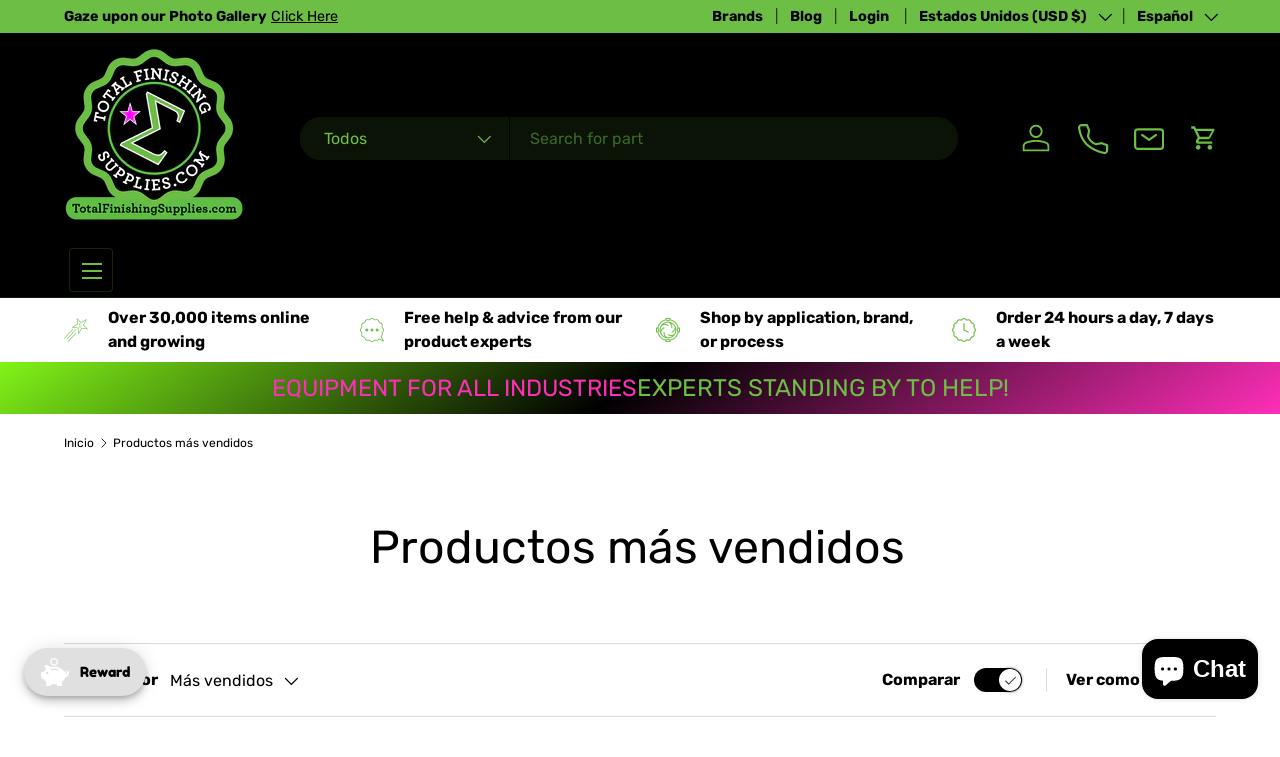

--- FILE ---
content_type: text/html; charset=UTF-8
request_url: https://dev.younet.network/infiniteoption/jxGetCustomVariantId/98630
body_size: 205
content:
 46243106685176

--- FILE ---
content_type: text/javascript; charset=utf-8
request_url: https://totalfinishingsupplies.com/es/products/wagner-gm4700-ac-air-assist-tip.js
body_size: 3762
content:
{"id":4936802762884,"title":"Punta de asistencia neumática Wagner GM4700 AC ACF3000 ","handle":"wagner-gm4700-ac-air-assist-tip","description":"\u003cdiv style=\"position: fixed; z-index: 1499; width: 0px; height: 0px;\" id=\"i4c-draggable-container\"\u003e\n\n\u003cdiv style=\"all: initial;\" class=\"resolved\" data-reactroot=\"\"\u003e\u003c\/div\u003e\n\n\n\u003c\/div\u003e\n\n\u003cdiv\u003e\u003c\/div\u003e\n\n\u003cdiv\u003e\n\n\u003ch1 style=\"text-align: center;\" data-mce-fragment=\"1\"\u003e \u003cstrong data-mce-fragment=\"1\"\u003ePunta de asistencia neumática Wagner GM4700 AC ACF3000\u003c\/strong\u003e\n\u003c\/h1\u003e\n\n\u003cp data-mce-fragment=\"1\"\u003e \u003cstrong data-mce-fragment=\"1\"\u003eFabricante:\u003cspan data-mce-fragment=\"1\"\u003e \u003c\/span\u003e\u003c\/strong\u003e\u003cspan mce-data-marked=\"1\" data-mce-fragment=\"1\"\u003eWagner\u003c\/span\u003e\u003cbr data-mce-fragment=\"1\"\u003e \u003cstrong data-mce-fragment=\"1\"\u003eNúmero de pieza:\u003c\/strong\u003e \u003cspan data-mce-fragment=\"1\"\u003e379xxx\u003c\/span\u003e\u003c\/p\u003e\n\n\u003cp data-mce-fragment=\"1\"\u003e \u003cstrong data-mce-fragment=\"1\"\u003eDescripción:\u003c\/strong\u003e Punta de asistencia neumática Wagner GM4700 AC ACF3000\u003c\/p\u003e\n\n\u003cp data-mce-fragment=\"1\"\u003e\u003cmeta charset=\"UTF-8\"\u003e \u003cstrong\u003e\u003ca title=\"Pistolas pulverizadoras manuales AirCoat de Wagner Soluciones de acabado total\" href=\"https:\/\/cdn.shopify.com\/s\/files\/1\/0325\/8174\/6820\/files\/Manual_Aircoat_Spray_Guns_Done.pdf?v=1631291063\" target=\"_blank\" data-mce-href=\"https:\/\/cdn.shopify.com\/s\/files\/1\/0325\/8174\/6820\/files\/Manual_Aircoat_Spray_Guns_Done.pdf?v=1631291063\"\u003eFolleto\u003c\/a\u003e de pistolas pulverizadoras manuales Aircoat\u003c\/strong\u003e \u003c\/p\u003e\n\n\u003ctable height=\"2617\" style=\"width: 529px; margin-left: auto; margin-right: auto;\"\u003e\n\n\u003ctbody\u003e\n\n\u003ctr\u003e\n\n\u003ctd style=\"width: 154px; text-align: center;\"\u003e\n\n\u003cp\u003e\u003c\/p\u003e\n\n \u003cp\u003e\u003cspan style=\"text-decoration: underline;\" mce-data-marked=\"1\"\u003e\u003cstrong\u003eTamaño de la punta:\u003c\/strong\u003e\u003c\/span\u003e\u003c\/p\u003e\n\n\n\u003c\/td\u003e\n\n\u003ctd style=\"width: 79px; text-align: center;\"\u003e \u003cspan style=\"text-decoration: underline;\"\u003e\u003cstrong\u003eGrado:\u003c\/strong\u003e\u003c\/span\u003e\n\u003c\/td\u003e\n\n\u003ctd style=\"width: 62px; text-align: center;\"\u003e \u003cspan style=\"text-decoration: underline;\"\u003e\u003cstrong\u003eTamaño del orificio:\u003c\/strong\u003e\u003c\/span\u003e\n\u003c\/td\u003e\n\n\u003ctd style=\"width: 94px; text-align: center;\"\u003e \u003cspan style=\"text-decoration: underline;\"\u003e\u003cstrong\u003ePatrón de abanico:\u003c\/strong\u003e\u003c\/span\u003e\n\u003c\/td\u003e\n\n\u003ctd style=\"width: 106px; text-align: center;\"\u003e \u003cspan style=\"text-decoration: underline;\"\u003e\u003cstrong\u003eNúmero de pieza del fabricante:\u003c\/strong\u003e\u003c\/span\u003e\n\u003c\/td\u003e\n\n\n\u003c\/tr\u003e\n\n\u003ctr\u003e\n\n\u003ctd style=\"width: 154px; text-align: center;\"\u003e 07\/10 Boquilla AirCoat .107\u003c\/td\u003e\n\n\u003ctd style=\"width: 79px; text-align: center;\"\u003e 10\u003c\/td\u003e\n\n\u003ctd style=\"width: 62px; text-align: center;\"\u003e 0,007\u003c\/td\u003e\n\n\u003ctd style=\"width: 94px; text-align: center;\"\u003e 1-2 pulgadas\u003c\/td\u003e\n\n\u003ctd style=\"width: 106px; text-align: center;\"\u003e 379107\u003c\/td\u003e\n\n\n\u003c\/tr\u003e\n\n\u003ctr\u003e\n\n\u003ctd style=\"width: 154px; text-align: center;\"\u003e 09\/10 Punta AirCoat .109\u003c\/td\u003e\n\n\u003ctd style=\"width: 79px; text-align: center;\"\u003e 10\u003c\/td\u003e\n\n\u003ctd style=\"width: 62px; text-align: center;\"\u003e 0,009\u003c\/td\u003e\n\n\u003ctd style=\"width: 94px; text-align: center;\"\u003e 1-2 pulgadas\u003c\/td\u003e\n\n\u003ctd style=\"width: 106px; text-align: center;\"\u003e 379109\u003c\/td\u003e\n\n\n\u003c\/tr\u003e\n\n\u003ctr\u003e\n\n\u003ctd style=\"width: 154px; text-align: center;\"\u003e 11\/10 Punta AirCoat .111\u003c\/td\u003e\n\n\u003ctd style=\"width: 79px; text-align: center;\"\u003e 10\u003c\/td\u003e\n\n\u003ctd style=\"width: 62px; text-align: center;\"\u003e 0,011\u003c\/td\u003e\n\n\u003ctd style=\"width: 94px; text-align: center;\"\u003e 1-2 pulgadas\u003c\/td\u003e\n\n\u003ctd style=\"width: 106px; text-align: center;\"\u003e 379111\u003c\/td\u003e\n\n\n\u003c\/tr\u003e\n\n\u003ctr\u003e\n\n\u003ctd style=\"width: 154px; text-align: center;\"\u003e Punta AirCoat 13\/10 .113\u003c\/td\u003e\n\n\u003ctd style=\"width: 79px; text-align: center;\"\u003e 10\u003c\/td\u003e\n\n\u003ctd style=\"width: 62px; text-align: center;\"\u003e 0,013\u003c\/td\u003e\n\n\u003ctd style=\"width: 94px; text-align: center;\"\u003e 1-2 pulgadas\u003c\/td\u003e\n\n\u003ctd style=\"width: 106px; text-align: center;\"\u003e 379113\u003c\/td\u003e\n\n\n\u003c\/tr\u003e\n\n\u003ctr\u003e\n\n\u003ctd style=\"width: 154px; text-align: center;\"\u003e Punta AirCoat 15\/10 .115\u003c\/td\u003e\n\n\u003ctd style=\"width: 79px; text-align: center;\"\u003e 10\u003c\/td\u003e\n\n\u003ctd style=\"width: 62px; text-align: center;\"\u003e 0,015\u003c\/td\u003e\n\n\u003ctd style=\"width: 94px; text-align: center;\"\u003e 1-2 pulgadas\u003c\/td\u003e\n\n\u003ctd style=\"width: 106px; text-align: center;\"\u003e 379115\u003c\/td\u003e\n\n\n\u003c\/tr\u003e\n\n\u003ctr\u003e\n\n\u003ctd style=\"width: 154px; text-align: center;\"\u003e 05\/20 Boquilla AirCoat .205\u003c\/td\u003e\n\n\u003ctd style=\"width: 79px; text-align: center;\"\u003e 20\u003c\/td\u003e\n\n\u003ctd style=\"width: 62px; text-align: center;\"\u003e 0,005\u003c\/td\u003e\n\n\u003ctd style=\"width: 94px; text-align: center;\"\u003e 2-4 pulgadas\u003c\/td\u003e\n\n\u003ctd style=\"width: 106px; text-align: center;\"\u003e 379205\u003c\/td\u003e\n\n\n\u003c\/tr\u003e\n\n\u003ctr\u003e\n\n\u003ctd style=\"width: 154px; text-align: center;\"\u003e 07\/20 Boquilla AirCoat .207\u003c\/td\u003e\n\n\u003ctd style=\"width: 79px; text-align: center;\"\u003e 20\u003c\/td\u003e\n\n\u003ctd style=\"width: 62px; text-align: center;\"\u003e 0,007\u003c\/td\u003e\n\n\u003ctd style=\"width: 94px; text-align: center;\"\u003e 2-4 pulgadas\u003c\/td\u003e\n\n\u003ctd style=\"width: 106px; text-align: center;\"\u003e 379207\u003c\/td\u003e\n\n\n\u003c\/tr\u003e\n\n\u003ctr\u003e\n\n\u003ctd style=\"width: 154px; text-align: center;\"\u003e 09\/20 Boquilla AirCoat .209\u003c\/td\u003e\n\n\u003ctd style=\"width: 79px; text-align: center;\"\u003e 20\u003c\/td\u003e\n\n\u003ctd style=\"width: 62px; text-align: center;\"\u003e 0,009\u003c\/td\u003e\n\n\u003ctd style=\"width: 94px; text-align: center;\"\u003e 2-4 pulgadas\u003c\/td\u003e\n\n\u003ctd style=\"width: 106px; text-align: center;\"\u003e 379209\u003c\/td\u003e\n\n\n\u003c\/tr\u003e\n\n\u003ctr\u003e\n\n\u003ctd style=\"width: 154px; text-align: center;\"\u003e 11\/20 AirCoat Punta .211\u003c\/td\u003e\n\n\u003ctd style=\"width: 79px; text-align: center;\"\u003e 20\u003c\/td\u003e\n\n\u003ctd style=\"width: 62px; text-align: center;\"\u003e 0,011\u003c\/td\u003e\n\n\u003ctd style=\"width: 94px; text-align: center;\"\u003e 2-4 pulgadas\u003c\/td\u003e\n\n\u003ctd style=\"width: 106px; text-align: center;\"\u003e 379211\u003c\/td\u003e\n\n\n\u003c\/tr\u003e\n\n\u003ctr\u003e\n\n\u003ctd style=\"width: 154px; text-align: center;\"\u003e Punta AirCoat 13\/20 .213\u003c\/td\u003e\n\n\u003ctd style=\"width: 79px; text-align: center;\"\u003e 20\u003c\/td\u003e\n\n\u003ctd style=\"width: 62px; text-align: center;\"\u003e 0,013\u003c\/td\u003e\n\n\u003ctd style=\"width: 94px; text-align: center;\"\u003e 2-4 pulgadas\u003c\/td\u003e\n\n\u003ctd style=\"width: 106px; text-align: center;\"\u003e 379213\u003c\/td\u003e\n\n\n\u003c\/tr\u003e\n\n\u003ctr\u003e\n\n\u003ctd style=\"width: 154px; text-align: center;\"\u003e Punta AirCoat 15\/20 .215\u003c\/td\u003e\n\n\u003ctd style=\"width: 79px; text-align: center;\"\u003e 20\u003c\/td\u003e\n\n\u003ctd style=\"width: 62px; text-align: center;\"\u003e 0,015\u003c\/td\u003e\n\n\u003ctd style=\"width: 94px; text-align: center;\"\u003e 2-4 pulgadas\u003c\/td\u003e\n\n\u003ctd style=\"width: 106px; text-align: center;\"\u003e 379215\u003c\/td\u003e\n\n\n\u003c\/tr\u003e\n\n\u003ctr\u003e\n\n\u003ctd style=\"width: 154px; text-align: center;\"\u003e Punta AirCoat 17\/20 .217\u003c\/td\u003e\n\n\u003ctd style=\"width: 79px; text-align: center;\"\u003e 20\u003c\/td\u003e\n\n\u003ctd style=\"width: 62px; text-align: center;\"\u003e 0,017\u003c\/td\u003e\n\n\u003ctd style=\"width: 94px; text-align: center;\"\u003e 2-4 pulgadas\u003c\/td\u003e\n\n\u003ctd style=\"width: 106px; text-align: center;\"\u003e 379217\u003c\/td\u003e\n\n\n\u003c\/tr\u003e\n\n\u003ctr\u003e\n\n\u003ctd style=\"width: 154px; text-align: center;\"\u003e Punta AirCoat 19\/20 .219\u003c\/td\u003e\n\n\u003ctd style=\"width: 79px; text-align: center;\"\u003e 20\u003c\/td\u003e\n\n\u003ctd style=\"width: 62px; text-align: center;\"\u003e 0,019\u003c\/td\u003e\n\n\u003ctd style=\"width: 94px; text-align: center;\"\u003e 2-4 pulgadas\u003c\/td\u003e\n\n\u003ctd style=\"width: 106px; text-align: center;\"\u003e 379219\u003c\/td\u003e\n\n\n\u003c\/tr\u003e\n\n\u003ctr\u003e\n\n\u003ctd style=\"width: 154px; text-align: center;\"\u003e Punta AirCoat 21\/20 .221\u003c\/td\u003e\n\n \u003ctd style=\"width: 79px; text-align: center;\"\u003e20\u003c\/td\u003e\n\n\u003ctd style=\"width: 62px; text-align: center;\"\u003e 0,021\u003c\/td\u003e\n\n\u003ctd style=\"width: 94px; text-align: center;\"\u003e 2-4 pulgadas\u003c\/td\u003e\n\n\u003ctd style=\"width: 106px; text-align: center;\"\u003e 379221\u003c\/td\u003e\n\n\n\u003c\/tr\u003e\n\n\u003ctr\u003e\n\n\u003ctd style=\"width: 154px; text-align: center;\"\u003e 09\/30 Boquilla AirCoat .309\u003c\/td\u003e\n\n\u003ctd style=\"width: 79px; text-align: center;\"\u003e 30\u003c\/td\u003e\n\n\u003ctd style=\"width: 62px; text-align: center;\"\u003e 0,009\u003c\/td\u003e\n\n\u003ctd style=\"width: 94px; text-align: center;\"\u003e 6-8 pulgadas\u003c\/td\u003e\n\n\u003ctd style=\"width: 106px; text-align: center;\"\u003e 379309\u003c\/td\u003e\n\n\n\u003c\/tr\u003e\n\n\u003ctr\u003e\n\n\u003ctd style=\"width: 154px; text-align: center;\"\u003e Punta AirCoat 11\/30 .311\u003c\/td\u003e\n\n\u003ctd style=\"width: 79px; text-align: center;\"\u003e 30\u003c\/td\u003e\n\n\u003ctd style=\"width: 62px; text-align: center;\"\u003e 0,011\u003c\/td\u003e\n\n\u003ctd style=\"width: 94px; text-align: center;\"\u003e 6-8 pulgadas\u003c\/td\u003e\n\n\u003ctd style=\"width: 106px; text-align: center;\"\u003e 379311\u003c\/td\u003e\n\n\n\u003c\/tr\u003e\n\n\u003ctr\u003e\n\n\u003ctd style=\"width: 154px; text-align: center;\"\u003e Punta AirCoat 13\/30 .313\u003c\/td\u003e\n\n\u003ctd style=\"width: 79px; text-align: center;\"\u003e 30\u003c\/td\u003e\n\n\u003ctd style=\"width: 62px; text-align: center;\"\u003e 0,013\u003c\/td\u003e\n\n\u003ctd style=\"width: 94px; text-align: center;\"\u003e 6-8 pulgadas\u003c\/td\u003e\n\n\u003ctd style=\"width: 106px; text-align: center;\"\u003e 379313\u003c\/td\u003e\n\n\n\u003c\/tr\u003e\n\n\u003ctr\u003e\n\n\u003ctd style=\"width: 154px; text-align: center;\"\u003e Punta AirCoat 15\/30 .315\u003c\/td\u003e\n\n\u003ctd style=\"width: 79px; text-align: center;\"\u003e 30\u003c\/td\u003e\n\n\u003ctd style=\"width: 62px; text-align: center;\"\u003e 0,015\u003c\/td\u003e\n\n\u003ctd style=\"width: 94px; text-align: center;\"\u003e 6-8 pulgadas\u003c\/td\u003e\n\n\u003ctd style=\"width: 106px; text-align: center;\"\u003e 379315\u003c\/td\u003e\n\n\n\u003c\/tr\u003e\n\n\u003ctr\u003e\n\n\u003ctd style=\"width: 154px; text-align: center;\"\u003e Punta AirCoat 17\/30 .317\u003c\/td\u003e\n\n\u003ctd style=\"width: 79px; text-align: center;\"\u003e 30\u003c\/td\u003e\n\n\u003ctd style=\"width: 62px; text-align: center;\"\u003e 0,017\u003c\/td\u003e\n\n\u003ctd style=\"width: 94px; text-align: center;\"\u003e 6-8 pulgadas\u003c\/td\u003e\n\n\u003ctd style=\"width: 106px; text-align: center;\"\u003e 379317\u003c\/td\u003e\n\n\n\u003c\/tr\u003e\n\n\u003ctr\u003e\n\n\u003ctd style=\"width: 154px; text-align: center;\"\u003e Punta AirCoat 19\/30 .319\u003c\/td\u003e\n\n\u003ctd style=\"width: 79px; text-align: center;\"\u003e 30\u003c\/td\u003e\n\n\u003ctd style=\"width: 62px; text-align: center;\"\u003e 0,019\u003c\/td\u003e\n\n\u003ctd style=\"width: 94px; text-align: center;\"\u003e 6-8 pulgadas\u003c\/td\u003e\n\n\u003ctd style=\"width: 106px; text-align: center;\"\u003e 379319\u003c\/td\u003e\n\n\n\u003c\/tr\u003e\n\n\u003ctr\u003e\n\n\u003ctd style=\"width: 154px; text-align: center;\"\u003e 07\/40 AirCoat .407 Punta\u003c\/td\u003e\n\n\u003ctd style=\"width: 79px; text-align: center;\"\u003e 40\u003c\/td\u003e\n\n\u003ctd style=\"width: 62px; text-align: center;\"\u003e 0,007\u003c\/td\u003e\n\n\u003ctd style=\"width: 94px; text-align: center;\"\u003e 8-10 pulgadas\u003c\/td\u003e\n\n\u003ctd style=\"width: 106px; text-align: center;\"\u003e 379407\u003c\/td\u003e\n\n\n\u003c\/tr\u003e\n\n\u003ctr\u003e\n\n\u003ctd style=\"width: 154px; text-align: center;\"\u003e 09\/40 Boquilla AirCoat .409\u003c\/td\u003e\n\n\u003ctd style=\"width: 79px; text-align: center;\"\u003e 40\u003c\/td\u003e\n\n\u003ctd style=\"width: 62px; text-align: center;\"\u003e 0,009\u003c\/td\u003e\n\n\u003ctd style=\"width: 94px; text-align: center;\"\u003e 8-10 pulgadas\u003c\/td\u003e\n\n\u003ctd style=\"width: 106px; text-align: center;\"\u003e 379409\u003c\/td\u003e\n\n\n\u003c\/tr\u003e\n\n\u003ctr\u003e\n\n\u003ctd style=\"width: 154px; text-align: center;\"\u003e Punta AirCoat 11\/40 .411\u003c\/td\u003e\n\n\u003ctd style=\"width: 79px; text-align: center;\"\u003e 40\u003c\/td\u003e\n\n\u003ctd style=\"width: 62px; text-align: center;\"\u003e 0,011\u003c\/td\u003e\n\n\u003ctd style=\"width: 94px; text-align: center;\"\u003e 8-10 pulgadas\u003c\/td\u003e\n\n\u003ctd style=\"width: 106px; text-align: center;\"\u003e 379411\u003c\/td\u003e\n\n\n\u003c\/tr\u003e\n\n\u003ctr\u003e\n\n\u003ctd style=\"width: 154px; text-align: center;\"\u003e Punta AirCoat 13\/40 .413\u003c\/td\u003e\n\n\u003ctd style=\"width: 79px; text-align: center;\"\u003e 40\u003c\/td\u003e\n\n\u003ctd style=\"width: 62px; text-align: center;\"\u003e 0,013\u003c\/td\u003e\n\n\u003ctd style=\"width: 94px; text-align: center;\"\u003e 8-10 pulgadas\u003c\/td\u003e\n\n\u003ctd style=\"width: 106px; text-align: center;\"\u003e 379413\u003c\/td\u003e\n\n\n\u003c\/tr\u003e\n\n\u003ctr\u003e\n\n\u003ctd style=\"width: 154px; text-align: center;\"\u003e Punta AirCoat 15\/40 .415\u003c\/td\u003e\n\n\u003ctd style=\"width: 79px; text-align: center;\"\u003e 40\u003c\/td\u003e\n\n\u003ctd style=\"width: 62px; text-align: center;\"\u003e 0,015\u003c\/td\u003e\n\n\u003ctd style=\"width: 94px; text-align: center;\"\u003e 8-10 pulgadas\u003c\/td\u003e\n\n\u003ctd style=\"width: 106px; text-align: center;\"\u003e 379415\u003c\/td\u003e\n\n\n\u003c\/tr\u003e\n\n\u003ctr\u003e\n\n\u003ctd style=\"width: 154px; text-align: center;\"\u003e Punta AirCoat 17\/40 .417\u003c\/td\u003e\n\n\u003ctd style=\"width: 79px; text-align: center;\"\u003e 40\u003c\/td\u003e\n\n\u003ctd style=\"width: 62px; text-align: center;\"\u003e 0,017\u003c\/td\u003e\n\n\u003ctd style=\"width: 94px; text-align: center;\"\u003e 8-10 pulgadas\u003c\/td\u003e\n\n\u003ctd style=\"width: 106px; text-align: center;\"\u003e 379417\u003c\/td\u003e\n\n\n\u003c\/tr\u003e\n\n\u003ctr\u003e\n\n\u003ctd style=\"width: 154px; text-align: center;\"\u003e Punta AirCoat 19\/40 .419\u003c\/td\u003e\n\n\u003ctd style=\"width: 79px; text-align: center;\"\u003e 40\u003c\/td\u003e\n\n\u003ctd style=\"width: 62px; text-align: center;\"\u003e 0,019\u003c\/td\u003e\n\n\u003ctd style=\"width: 94px; text-align: center;\"\u003e 8-10 pulgadas\u003c\/td\u003e\n\n\u003ctd style=\"width: 106px; text-align: center;\"\u003e 379419\u003c\/td\u003e\n\n\n\u003c\/tr\u003e\n\n\u003ctr\u003e\n\n\u003ctd style=\"width: 154px; text-align: center;\"\u003e Punta AirCoat 21\/40 .421\u003c\/td\u003e\n\n\u003ctd style=\"width: 79px; text-align: center;\"\u003e 40\u003c\/td\u003e\n\n\u003ctd style=\"width: 62px; text-align: center;\"\u003e 0,021\u003c\/td\u003e\n\n\u003ctd style=\"width: 94px; text-align: center;\"\u003e 8-10 pulgadas\u003c\/td\u003e\n\n\u003ctd style=\"width: 106px; text-align: center;\"\u003e 379421\u003c\/td\u003e\n\n\n\u003c\/tr\u003e\n\n\u003ctr\u003e\n\n\u003ctd style=\"width: 154px; text-align: center;\"\u003e Punta AirCoat 23\/40 .423\u003c\/td\u003e\n\n\u003ctd style=\"width: 79px; text-align: center;\"\u003e 40\u003c\/td\u003e\n\n\u003ctd style=\"width: 62px; text-align: center;\"\u003e 0,023\u003c\/td\u003e\n\n\u003ctd style=\"width: 94px; text-align: center;\"\u003e 8-10 pulgadas\u003c\/td\u003e\n\n\u003ctd style=\"width: 106px; text-align: center;\"\u003e 379423\u003c\/td\u003e\n\n\n\u003c\/tr\u003e\n\n\u003ctr\u003e\n\n\u003ctd style=\"width: 154px; text-align: center;\"\u003e Punta AirCoat 25\/40 .425\u003c\/td\u003e\n\n\u003ctd style=\"width: 79px; text-align: center;\"\u003e 40\u003c\/td\u003e\n\n\u003ctd style=\"width: 62px; text-align: center;\"\u003e 0,025\u003c\/td\u003e\n\n\u003ctd style=\"width: 94px; text-align: center;\"\u003e 8-10 pulgadas\u003c\/td\u003e\n\n\u003ctd style=\"width: 106px; text-align: center;\"\u003e 379425\u003c\/td\u003e\n\n\n\u003c\/tr\u003e\n\n\u003ctr\u003e\n\n\u003ctd style=\"width: 154px; text-align: center;\"\u003e Punta AirCoat 27\/40 .427\u003c\/td\u003e\n\n\u003ctd style=\"width: 79px; text-align: center;\"\u003e 40\u003c\/td\u003e\n\n\u003ctd style=\"width: 62px; text-align: center;\"\u003e 0,027\u003c\/td\u003e\n\n\u003ctd style=\"width: 94px; text-align: center;\"\u003e 8-10 pulgadas\u003c\/td\u003e\n\n\u003ctd style=\"width: 106px; text-align: center;\"\u003e 379427\u003c\/td\u003e\n\n\n\u003c\/tr\u003e\n\n\u003ctr\u003e\n\n\u003ctd style=\"width: 154px; text-align: center;\"\u003e Punta AirCoat 29\/40 .429\u003c\/td\u003e\n\n\u003ctd style=\"width: 79px; text-align: center;\"\u003e 40\u003c\/td\u003e\n\n\u003ctd style=\"width: 62px; text-align: center;\"\u003e 0,029\u003c\/td\u003e\n\n\u003ctd style=\"width: 94px; text-align: center;\"\u003e 8-10 pulgadas\u003c\/td\u003e\n\n\u003ctd style=\"width: 106px; text-align: center;\"\u003e 379429\u003c\/td\u003e\n\n\n\u003c\/tr\u003e\n\n\u003ctr\u003e\n\n\u003ctd style=\"width: 154px; text-align: center;\"\u003e Punta AirCoat 31\/40 .431\u003c\/td\u003e\n\n\u003ctd style=\"width: 79px; text-align: center;\"\u003e 40\u003c\/td\u003e\n\n\u003ctd style=\"width: 62px; text-align: center;\"\u003e 0,031\u003c\/td\u003e\n\n\u003ctd style=\"width: 94px; text-align: center;\"\u003e 8-10 pulgadas\u003c\/td\u003e\n\n\u003ctd style=\"width: 106px; text-align: center;\"\u003e 379431\u003c\/td\u003e\n\n\n\u003c\/tr\u003e\n\n\u003ctr\u003e\n\n\u003ctd style=\"width: 154px; text-align: center;\"\u003e Punta AirCoat 35\/40 .435\u003c\/td\u003e\n\n\u003ctd style=\"width: 79px; text-align: center;\"\u003e 40\u003c\/td\u003e\n\n\u003ctd style=\"width: 62px; text-align: center;\"\u003e 0,035\u003c\/td\u003e\n\n\u003ctd style=\"width: 94px; text-align: center;\"\u003e 8-10 pulgadas\u003c\/td\u003e\n\n\u003ctd style=\"width: 106px; text-align: center;\"\u003e 379435\u003c\/td\u003e\n\n\n\u003c\/tr\u003e\n\n\u003ctr\u003e\n\n\u003ctd style=\"width: 154px; text-align: center;\"\u003e 09\/50 Punta AirCoat .509\u003c\/td\u003e\n\n\u003ctd style=\"width: 79px; text-align: center;\"\u003e 50\u003c\/td\u003e\n\n\u003ctd style=\"width: 62px; text-align: center;\"\u003e 0,009\u003c\/td\u003e\n\n\u003ctd style=\"width: 94px; text-align: center;\"\u003e 10-12 pulgadas\u003c\/td\u003e\n\n\u003ctd style=\"width: 106px; text-align: center;\"\u003e 379509\u003c\/td\u003e\n\n\n\u003c\/tr\u003e\n\n\u003ctr\u003e\n\n\u003ctd style=\"width: 154px; text-align: center;\"\u003e Punta AirCoat 11\/50 .511\u003c\/td\u003e\n\n\u003ctd style=\"width: 79px; text-align: center;\"\u003e 50\u003c\/td\u003e\n\n\u003ctd style=\"width: 62px; text-align: center;\"\u003e 0,011\u003c\/td\u003e\n\n \u003ctd style=\"width: 94px; text-align: center;\"\u003e10-12 pulgadas\u003c\/td\u003e\n\n\u003ctd style=\"width: 106px; text-align: center;\"\u003e 379511\u003c\/td\u003e\n\n\n\u003c\/tr\u003e\n\n\u003ctr\u003e\n\n\u003ctd style=\"width: 154px; text-align: center;\"\u003e Punta AirCoat 13\/50 .513\u003c\/td\u003e\n\n\u003ctd style=\"width: 79px; text-align: center;\"\u003e 50\u003c\/td\u003e\n\n\u003ctd style=\"width: 62px; text-align: center;\"\u003e 0,013\u003c\/td\u003e\n\n\u003ctd style=\"width: 94px; text-align: center;\"\u003e 10-12 pulgadas\u003c\/td\u003e\n\n\u003ctd style=\"width: 106px; text-align: center;\"\u003e 379513\u003c\/td\u003e\n\n\n\u003c\/tr\u003e\n\n\u003ctr\u003e\n\n\u003ctd style=\"width: 154px; text-align: center;\"\u003e Punta AirCoat 15\/50 .515\u003c\/td\u003e\n\n\u003ctd style=\"width: 79px; text-align: center;\"\u003e 50\u003c\/td\u003e\n\n\u003ctd style=\"width: 62px; text-align: center;\"\u003e 0,015\u003c\/td\u003e\n\n\u003ctd style=\"width: 94px; text-align: center;\"\u003e 10-12 pulgadas\u003c\/td\u003e\n\n\u003ctd style=\"width: 106px; text-align: center;\"\u003e 379515\u003c\/td\u003e\n\n\n\u003c\/tr\u003e\n\n\u003ctr\u003e\n\n\u003ctd style=\"width: 154px; text-align: center;\"\u003e Punta AirCoat 17\/50 .517\u003c\/td\u003e\n\n\u003ctd style=\"width: 79px; text-align: center;\"\u003e 50\u003c\/td\u003e\n\n\u003ctd style=\"width: 62px; text-align: center;\"\u003e 0,017\u003c\/td\u003e\n\n\u003ctd style=\"width: 94px; text-align: center;\"\u003e 10-12 pulgadas\u003c\/td\u003e\n\n\u003ctd style=\"width: 106px; text-align: center;\"\u003e 379517\u003c\/td\u003e\n\n\n\u003c\/tr\u003e\n\n\u003ctr\u003e\n\n\u003ctd style=\"width: 154px; text-align: center;\"\u003e Punta AirCoat 19\/50 .519\u003c\/td\u003e\n\n\u003ctd style=\"width: 79px; text-align: center;\"\u003e 50\u003c\/td\u003e\n\n\u003ctd style=\"width: 62px; text-align: center;\"\u003e 0,019\u003c\/td\u003e\n\n\u003ctd style=\"width: 94px; text-align: center;\"\u003e 10-12 pulgadas\u003c\/td\u003e\n\n\u003ctd style=\"width: 106px; text-align: center;\"\u003e 379519\u003c\/td\u003e\n\n\n\u003c\/tr\u003e\n\n\u003ctr\u003e\n\n\u003ctd style=\"width: 154px; text-align: center;\"\u003e Punta AirCoat 21\/50 .521\u003c\/td\u003e\n\n\u003ctd style=\"width: 79px; text-align: center;\"\u003e 50\u003c\/td\u003e\n\n\u003ctd style=\"width: 62px; text-align: center;\"\u003e 0,021\u003c\/td\u003e\n\n\u003ctd style=\"width: 94px; text-align: center;\"\u003e 10-12 pulgadas\u003c\/td\u003e\n\n\u003ctd style=\"width: 106px; text-align: center;\"\u003e 379521\u003c\/td\u003e\n\n\n\u003c\/tr\u003e\n\n\u003ctr\u003e\n\n\u003ctd style=\"width: 154px; text-align: center;\"\u003e 07\/60 Boquilla AirCoat .607\u003c\/td\u003e\n\n\u003ctd style=\"width: 79px; text-align: center;\"\u003e 60\u003c\/td\u003e\n\n\u003ctd style=\"width: 62px; text-align: center;\"\u003e 0,007\u003c\/td\u003e\n\n\u003ctd style=\"width: 94px; text-align: center;\"\u003e 12-14 pulgadas\u003c\/td\u003e\n\n\u003ctd style=\"width: 106px; text-align: center;\"\u003e 379607\u003c\/td\u003e\n\n\n\u003c\/tr\u003e\n\n\u003ctr\u003e\n\n\u003ctd style=\"text-align: center;\"\u003e 09\/60 Boquilla AirCoat .609\u003c\/td\u003e\n\n\u003ctd style=\"text-align: center;\"\u003e 60\u003c\/td\u003e\n\n\u003ctd style=\"text-align: center;\"\u003e 0,009\u003c\/td\u003e\n\n\u003ctd style=\"text-align: center;\"\u003e 12-14 pulgadas\u003c\/td\u003e\n\n\u003ctd style=\"text-align: center;\"\u003e 379609\u003c\/td\u003e\n\n\n\u003c\/tr\u003e\n\n\u003ctr\u003e\n\n\u003ctd style=\"text-align: center;\"\u003e Punta AirCoat 11\/60 .611\u003c\/td\u003e\n\n\u003ctd style=\"text-align: center;\"\u003e 60\u003c\/td\u003e\n\n\u003ctd style=\"text-align: center;\"\u003e 0,011\u003c\/td\u003e\n\n\u003ctd style=\"text-align: center;\"\u003e 12-14 pulgadas\u003c\/td\u003e\n\n\u003ctd style=\"text-align: center;\"\u003e 379611\u003c\/td\u003e\n\n\n\u003c\/tr\u003e\n\n\u003ctr\u003e\n\n\u003ctd style=\"text-align: center;\"\u003e Punta AirCoat 13\/60 .613\u003c\/td\u003e\n\n\u003ctd style=\"text-align: center;\"\u003e 60\u003c\/td\u003e\n\n\u003ctd style=\"text-align: center;\"\u003e 0,013\u003c\/td\u003e\n\n\u003ctd style=\"text-align: center;\"\u003e 12-14 pulgadas\u003c\/td\u003e\n\n\u003ctd style=\"text-align: center;\"\u003e 379613\u003c\/td\u003e\n\n\n\u003c\/tr\u003e\n\n\u003ctr\u003e\n\n\u003ctd style=\"width: 154px; text-align: center;\"\u003e Punta AirCoat 15\/60 .615\u003c\/td\u003e\n\n\u003ctd style=\"width: 79px; text-align: center;\"\u003e 60\u003c\/td\u003e\n\n\u003ctd style=\"width: 62px; text-align: center;\"\u003e 0,015\u003c\/td\u003e\n\n\u003ctd style=\"width: 94px; text-align: center;\"\u003e 12-14 pulgadas\u003c\/td\u003e\n\n\u003ctd style=\"width: 106px; text-align: center;\"\u003e 379615\u003c\/td\u003e\n\n\n\u003c\/tr\u003e\n\n\u003ctr\u003e\n\n\u003ctd style=\"width: 154px; text-align: center;\"\u003e Punta AirCoat 17\/60 .617\u003c\/td\u003e\n\n\u003ctd style=\"width: 79px; text-align: center;\"\u003e 60\u003c\/td\u003e\n\n\u003ctd style=\"width: 62px; text-align: center;\"\u003e 0,017\u003c\/td\u003e\n\n\u003ctd style=\"width: 94px; text-align: center;\"\u003e 12-14 pulgadas\u003c\/td\u003e\n\n\u003ctd style=\"width: 106px; text-align: center;\"\u003e 379617\u003c\/td\u003e\n\n\n\u003c\/tr\u003e\n\n\u003ctr\u003e\n\n\u003ctd style=\"width: 154px; text-align: center;\"\u003e Punta AirCoat 19\/60 .619\u003c\/td\u003e\n\n\u003ctd style=\"width: 79px; text-align: center;\"\u003e 60\u003c\/td\u003e\n\n\u003ctd style=\"width: 62px; text-align: center;\"\u003e 0,019\u003c\/td\u003e\n\n\u003ctd style=\"width: 94px; text-align: center;\"\u003e 12-14 pulgadas\u003c\/td\u003e\n\n\u003ctd style=\"width: 106px; text-align: center;\"\u003e 379619\u003c\/td\u003e\n\n\n\u003c\/tr\u003e\n\n\u003ctr\u003e\n\n\u003ctd style=\"width: 154px; text-align: center;\"\u003e Punta AirCoat 21\/60 .621\u003c\/td\u003e\n\n\u003ctd style=\"width: 79px; text-align: center;\"\u003e 60\u003c\/td\u003e\n\n\u003ctd style=\"width: 62px; text-align: center;\"\u003e 0,021\u003c\/td\u003e\n\n\u003ctd style=\"width: 94px; text-align: center;\"\u003e 12-14 pulgadas\u003c\/td\u003e\n\n\u003ctd style=\"width: 106px; text-align: center;\"\u003e 379621\u003c\/td\u003e\n\n\n\u003c\/tr\u003e\n\n\u003ctr\u003e\n\n\u003ctd style=\"width: 154px; text-align: center;\"\u003e Punta AirCoat 23\/60 .623\u003c\/td\u003e\n\n\u003ctd style=\"width: 79px; text-align: center;\"\u003e 60\u003c\/td\u003e\n\n\u003ctd style=\"width: 62px; text-align: center;\"\u003e 0,023\u003c\/td\u003e\n\n\u003ctd style=\"width: 94px; text-align: center;\"\u003e 12-14 pulgadas\u003c\/td\u003e\n\n\u003ctd style=\"width: 106px; text-align: center;\"\u003e 379623\u003c\/td\u003e\n\n\n\u003c\/tr\u003e\n\n\u003ctr\u003e\n\n\u003ctd style=\"width: 154px; text-align: center;\"\u003e Punta AirCoat 25\/60 .625\u003c\/td\u003e\n\n\u003ctd style=\"width: 79px; text-align: center;\"\u003e 60\u003c\/td\u003e\n\n\u003ctd style=\"width: 62px; text-align: center;\"\u003e 0,025\u003c\/td\u003e\n\n\u003ctd style=\"width: 94px; text-align: center;\"\u003e 12-14 pulgadas\u003c\/td\u003e\n\n\u003ctd style=\"width: 106px; text-align: center;\"\u003e 379625\u003c\/td\u003e\n\n\n\u003c\/tr\u003e\n\n\u003ctr\u003e\n\n\u003ctd style=\"width: 154px; text-align: center;\"\u003e Punta AirCoat 27\/60 .627\u003c\/td\u003e\n\n\u003ctd style=\"width: 79px; text-align: center;\"\u003e 60\u003c\/td\u003e\n\n\u003ctd style=\"width: 62px; text-align: center;\"\u003e 0,027\u003c\/td\u003e\n\n\u003ctd style=\"width: 94px; text-align: center;\"\u003e 12-14 pulgadas\u003c\/td\u003e\n\n\u003ctd style=\"width: 106px; text-align: center;\"\u003e 379627\u003c\/td\u003e\n\n\n\u003c\/tr\u003e\n\n\u003ctr\u003e\n\n\u003ctd style=\"width: 154px; text-align: center;\"\u003e Punta AirCoat 29\/60 .629\u003c\/td\u003e\n\n\u003ctd style=\"width: 79px; text-align: center;\"\u003e 60\u003c\/td\u003e\n\n\u003ctd style=\"width: 62px; text-align: center;\"\u003e 0,029\u003c\/td\u003e\n\n\u003ctd style=\"width: 94px; text-align: center;\"\u003e 12-14 pulgadas\u003c\/td\u003e\n\n\u003ctd style=\"width: 106px; text-align: center;\"\u003e 379629\u003c\/td\u003e\n\n\n\u003c\/tr\u003e\n\n\u003ctr\u003e\n\n\u003ctd style=\"width: 154px; text-align: center;\"\u003e Punta AirCoat 31\/60 .631\u003c\/td\u003e\n\n\u003ctd style=\"width: 79px; text-align: center;\"\u003e 60\u003c\/td\u003e\n\n\u003ctd style=\"width: 62px; text-align: center;\"\u003e 0,031\u003c\/td\u003e\n\n\u003ctd style=\"width: 94px; text-align: center;\"\u003e 12-14 pulgadas\u003c\/td\u003e\n\n\u003ctd style=\"width: 106px; text-align: center;\"\u003e 379631\u003c\/td\u003e\n\n\n\u003c\/tr\u003e\n\n\u003ctr\u003e\n\n\u003ctd style=\"width: 154px; text-align: center;\"\u003e Punta AirCoat 35\/60 .635\u003c\/td\u003e\n\n\u003ctd style=\"width: 79px; text-align: center;\"\u003e 60\u003c\/td\u003e\n\n\u003ctd style=\"width: 62px; text-align: center;\"\u003e 0,035\u003c\/td\u003e\n\n\u003ctd style=\"width: 94px; text-align: center;\"\u003e 12-14 pulgadas\u003c\/td\u003e\n\n\u003ctd style=\"width: 106px; text-align: center;\"\u003e 379635\u003c\/td\u003e\n\n\n\u003c\/tr\u003e\n\n\u003ctr\u003e\n\n\u003ctd style=\"width: 154px; text-align: center;\"\u003e Punta AirCoat 11\/80 .811\u003c\/td\u003e\n\n\u003ctd style=\"width: 79px; text-align: center;\"\u003e 80\u003c\/td\u003e\n\n\u003ctd style=\"width: 62px; text-align: center;\"\u003e 0,011\u003c\/td\u003e\n\n\u003ctd style=\"width: 94px; text-align: center;\"\u003e 16-18 pulgadas\u003c\/td\u003e\n\n\u003ctd style=\"width: 106px; text-align: center;\"\u003e 379811\u003c\/td\u003e\n\n\n\u003c\/tr\u003e\n\n\u003ctr\u003e\n\n\u003ctd style=\"width: 154px; text-align: center;\"\u003e Punta AirCoat 13\/80 .813\u003c\/td\u003e\n\n\u003ctd style=\"width: 79px; text-align: center;\"\u003e 80\u003c\/td\u003e\n\n\u003ctd style=\"width: 62px; text-align: center;\"\u003e 0,013\u003c\/td\u003e\n\n\u003ctd style=\"width: 94px; text-align: center;\"\u003e 16-18 pulgadas\u003c\/td\u003e\n\n\u003ctd style=\"width: 106px; text-align: center;\"\u003e 379813\u003c\/td\u003e\n\n\n\u003c\/tr\u003e\n\n\u003ctr\u003e\n\n \u003ctd style=\"width: 154px; text-align: center;\"\u003ePunta AirCoat 15\/80 .815\u003c\/td\u003e\n\n\u003ctd style=\"width: 79px; text-align: center;\"\u003e 80\u003c\/td\u003e\n\n\u003ctd style=\"width: 62px; text-align: center;\"\u003e 0,015\u003c\/td\u003e\n\n\u003ctd style=\"width: 94px; text-align: center;\"\u003e 16-18 pulgadas\u003c\/td\u003e\n\n\u003ctd style=\"width: 106px; text-align: center;\"\u003e 379815\u003c\/td\u003e\n\n\n\u003c\/tr\u003e\n\n\u003ctr\u003e\n\n\u003ctd style=\"width: 154px; text-align: center;\"\u003e Punta AirCoat 17\/80 .817\u003c\/td\u003e\n\n\u003ctd style=\"width: 79px; text-align: center;\"\u003e 80\u003c\/td\u003e\n\n\u003ctd style=\"width: 62px; text-align: center;\"\u003e 0,017\u003c\/td\u003e\n\n\u003ctd style=\"width: 94px; text-align: center;\"\u003e 16-18 pulgadas\u003c\/td\u003e\n\n\u003ctd style=\"width: 106px; text-align: center;\"\u003e 379817\u003c\/td\u003e\n\n\n\u003c\/tr\u003e\n\n\u003ctr\u003e\n\n\u003ctd style=\"width: 154px; text-align: center;\"\u003e Punta AirCoat 19\/80 .819\u003c\/td\u003e\n\n\u003ctd style=\"width: 79px; text-align: center;\"\u003e 80\u003c\/td\u003e\n\n\u003ctd style=\"width: 62px; text-align: center;\"\u003e 0,019\u003c\/td\u003e\n\n\u003ctd style=\"width: 94px; text-align: center;\"\u003e 16-18 pulgadas\u003c\/td\u003e\n\n\u003ctd style=\"width: 106px; text-align: center;\"\u003e 379819\u003c\/td\u003e\n\n\n\u003c\/tr\u003e\n\n\u003ctr\u003e\n\n\u003ctd style=\"width: 154px; text-align: center;\"\u003e Punta AirCoat 21\/80 .821\u003c\/td\u003e\n\n\u003ctd style=\"width: 79px; text-align: center;\"\u003e 80\u003c\/td\u003e\n\n\u003ctd style=\"width: 62px; text-align: center;\"\u003e 0,021\u003c\/td\u003e\n\n\u003ctd style=\"width: 94px; text-align: center;\"\u003e 16-18 pulgadas\u003c\/td\u003e\n\n\u003ctd style=\"width: 106px; text-align: center;\"\u003e 379821\u003c\/td\u003e\n\n\n\u003c\/tr\u003e\n\n\u003ctr\u003e\n\n\u003ctd style=\"width: 154px; text-align: center;\"\u003e 23\/80 AirCoat Punta .823\u003c\/td\u003e\n\n\u003ctd style=\"width: 79px; text-align: center;\"\u003e 80\u003c\/td\u003e\n\n\u003ctd style=\"width: 62px; text-align: center;\"\u003e 0,023\u003c\/td\u003e\n\n\u003ctd style=\"width: 94px; text-align: center;\"\u003e 16-18 pulgadas\u003c\/td\u003e\n\n\u003ctd style=\"width: 106px; text-align: center;\"\u003e 379823\u003c\/td\u003e\n\n\n\u003c\/tr\u003e\n\n\u003ctr\u003e\n\n\u003ctd style=\"width: 154px; text-align: center;\"\u003e Punta AirCoat 25\/80 .825\u003c\/td\u003e\n\n\u003ctd style=\"width: 79px; text-align: center;\"\u003e 80\u003c\/td\u003e\n\n\u003ctd style=\"width: 62px; text-align: center;\"\u003e 0,025\u003c\/td\u003e\n\n\u003ctd style=\"width: 94px; text-align: center;\"\u003e 16-18 pulgadas\u003c\/td\u003e\n\n\u003ctd style=\"width: 106px; text-align: center;\"\u003e 379825\u003c\/td\u003e\n\n\n\u003c\/tr\u003e\n\n\u003ctr\u003e\n\n\u003ctd style=\"width: 154px; text-align: center;\"\u003e Punta AirCoat 27\/80 .827\u003c\/td\u003e\n\n\u003ctd style=\"width: 79px; text-align: center;\"\u003e 80\u003c\/td\u003e\n\n\u003ctd style=\"width: 62px; text-align: center;\"\u003e 0,027\u003c\/td\u003e\n\n\u003ctd style=\"width: 94px; text-align: center;\"\u003e 16-18 pulgadas\u003c\/td\u003e\n\n\u003ctd style=\"width: 106px; text-align: center;\"\u003e 379827\u003c\/td\u003e\n\n\n\u003c\/tr\u003e\n\n\u003ctr\u003e\n\n\u003ctd style=\"width: 154px; text-align: center;\"\u003e Punta AirCoat 29\/80 .829\u003c\/td\u003e\n\n\u003ctd style=\"width: 79px; text-align: center;\"\u003e 80\u003c\/td\u003e\n\n\u003ctd style=\"width: 62px; text-align: center;\"\u003e 0,029\u003c\/td\u003e\n\n\u003ctd style=\"width: 94px; text-align: center;\"\u003e 16-18 pulgadas\u003c\/td\u003e\n\n\u003ctd style=\"width: 106px; text-align: center;\"\u003e 379829\u003c\/td\u003e\n\n\n\u003c\/tr\u003e\n\n\u003ctr\u003e\n\n\u003ctd style=\"width: 154px; text-align: center;\"\u003e Punta AirCoat 31\/80 .831\u003c\/td\u003e\n\n\u003ctd style=\"width: 79px; text-align: center;\"\u003e 80\u003c\/td\u003e\n\n\u003ctd style=\"width: 62px; text-align: center;\"\u003e 0,031\u003c\/td\u003e\n\n\u003ctd style=\"width: 94px; text-align: center;\"\u003e 16-18 pulgadas\u003c\/td\u003e\n\n\u003ctd style=\"width: 106px; text-align: center;\"\u003e 379831\u003c\/td\u003e\n\n\n\u003c\/tr\u003e\n\n\u003ctr\u003e\n\n\u003ctd style=\"width: 154px; text-align: center;\"\u003e Punta AirCoat 35\/80 .835\u003c\/td\u003e\n\n\u003ctd style=\"width: 79px; text-align: center;\"\u003e 80\u003c\/td\u003e\n\n\u003ctd style=\"width: 62px; text-align: center;\"\u003e 0,035\u003c\/td\u003e\n\n\u003ctd style=\"width: 94px; text-align: center;\"\u003e 16-18 pulgadas\u003c\/td\u003e\n\n\u003ctd style=\"width: 106px; text-align: center;\"\u003e 379835 \u003c\/td\u003e\n\n\n\u003c\/tr\u003e\n\n\n\u003c\/tbody\u003e\n\n\n\u003c\/table\u003e\n\n\n\u003c\/div\u003e\n\n\u003cdiv id=\"i4c-dialogs-container\"\u003e\u003c\/div\u003e\n\n\u003cdiv id=\"i4c-dialogs-container\"\u003e\u003c\/div\u003e\n\n\u003cdiv id=\"i4c-dialogs-container\"\u003e\u003c\/div\u003e\n\n\u003cdiv id=\"i4c-dialogs-container\"\u003e\u003c\/div\u003e","published_at":"2020-05-14T10:19:37-07:00","created_at":"2020-05-14T10:19:42-07:00","vendor":"Wagner","type":"Consejos","tags":["40-10 Spray Pack","Applying","Coupon Eligible","general industrial","google merchant center","VD Dynamic Top","VD Simple Dynamic","Wagner","Wagner 15-70","Wagner 18-40","Wagner 28-40","Wagner 35-70","Wagner AA Tips","Wagner GM4700","Wagner liquid","Wagner Parts"],"price":10568,"price_min":10568,"price_max":11799,"available":true,"price_varies":true,"compare_at_price":null,"compare_at_price_min":0,"compare_at_price_max":0,"compare_at_price_varies":false,"variants":[{"id":37360375136423,"title":"Seleccione el tamaño de la punta","option1":"Seleccione el tamaño de la punta","option2":null,"option3":null,"sku":null,"requires_shipping":true,"taxable":true,"featured_image":null,"available":true,"name":"Punta de asistencia neumática Wagner GM4700 AC ACF3000  - Seleccione el tamaño de la punta","public_title":"Seleccione el tamaño de la punta","options":["Seleccione el tamaño de la punta"],"price":11075,"weight":454,"compare_at_price":null,"inventory_management":"shopify","barcode":null,"quantity_rule":{"min":1,"max":null,"increment":1},"quantity_price_breaks":[],"requires_selling_plan":false,"selling_plan_allocations":[]},{"id":33815213637764,"title":"07\/10 Punta AirCoat .107","option1":"07\/10 Punta AirCoat .107","option2":null,"option3":null,"sku":"379107","requires_shipping":true,"taxable":true,"featured_image":null,"available":true,"name":"Punta de asistencia neumática Wagner GM4700 AC ACF3000  - 07\/10 Punta AirCoat .107","public_title":"07\/10 Punta AirCoat .107","options":["07\/10 Punta AirCoat .107"],"price":11075,"weight":454,"compare_at_price":null,"inventory_management":"shopify","barcode":null,"quantity_rule":{"min":1,"max":null,"increment":1},"quantity_price_breaks":[],"requires_selling_plan":false,"selling_plan_allocations":[]},{"id":33815213670532,"title":"09\/10 Punta AirCoat .109","option1":"09\/10 Punta AirCoat .109","option2":null,"option3":null,"sku":"379109","requires_shipping":true,"taxable":true,"featured_image":null,"available":true,"name":"Punta de asistencia neumática Wagner GM4700 AC ACF3000  - 09\/10 Punta AirCoat .109","public_title":"09\/10 Punta AirCoat .109","options":["09\/10 Punta AirCoat .109"],"price":11075,"weight":454,"compare_at_price":null,"inventory_management":"shopify","barcode":null,"quantity_rule":{"min":1,"max":null,"increment":1},"quantity_price_breaks":[],"requires_selling_plan":false,"selling_plan_allocations":[]},{"id":33815213736068,"title":"11\/10 Punta AirCoat .111","option1":"11\/10 Punta AirCoat .111","option2":null,"option3":null,"sku":"379111","requires_shipping":true,"taxable":true,"featured_image":null,"available":true,"name":"Punta de asistencia neumática Wagner GM4700 AC ACF3000  - 11\/10 Punta AirCoat .111","public_title":"11\/10 Punta AirCoat .111","options":["11\/10 Punta AirCoat .111"],"price":11075,"weight":454,"compare_at_price":null,"inventory_management":"shopify","barcode":null,"quantity_rule":{"min":1,"max":null,"increment":1},"quantity_price_breaks":[],"requires_selling_plan":false,"selling_plan_allocations":[]},{"id":33815213768836,"title":"Punta AirCoat 13\/10 .113","option1":"Punta AirCoat 13\/10 .113","option2":null,"option3":null,"sku":"379113","requires_shipping":true,"taxable":true,"featured_image":null,"available":true,"name":"Punta de asistencia neumática Wagner GM4700 AC ACF3000  - Punta AirCoat 13\/10 .113","public_title":"Punta AirCoat 13\/10 .113","options":["Punta AirCoat 13\/10 .113"],"price":11075,"weight":454,"compare_at_price":null,"inventory_management":"shopify","barcode":null,"quantity_rule":{"min":1,"max":null,"increment":1},"quantity_price_breaks":[],"requires_selling_plan":false,"selling_plan_allocations":[]},{"id":33815213801604,"title":"Punta AirCoat 15\/10 .115","option1":"Punta AirCoat 15\/10 .115","option2":null,"option3":null,"sku":"379115","requires_shipping":true,"taxable":true,"featured_image":null,"available":true,"name":"Punta de asistencia neumática Wagner GM4700 AC ACF3000  - Punta AirCoat 15\/10 .115","public_title":"Punta AirCoat 15\/10 .115","options":["Punta AirCoat 15\/10 .115"],"price":11075,"weight":454,"compare_at_price":null,"inventory_management":"shopify","barcode":null,"quantity_rule":{"min":1,"max":null,"increment":1},"quantity_price_breaks":[],"requires_selling_plan":false,"selling_plan_allocations":[]},{"id":33815213867140,"title":"07\/20 Boquilla AirCoat .207","option1":"07\/20 Boquilla AirCoat .207","option2":null,"option3":null,"sku":"379207","requires_shipping":true,"taxable":true,"featured_image":null,"available":true,"name":"Punta de asistencia neumática Wagner GM4700 AC ACF3000  - 07\/20 Boquilla AirCoat .207","public_title":"07\/20 Boquilla AirCoat .207","options":["07\/20 Boquilla AirCoat .207"],"price":11075,"weight":454,"compare_at_price":null,"inventory_management":"shopify","barcode":null,"quantity_rule":{"min":1,"max":null,"increment":1},"quantity_price_breaks":[],"requires_selling_plan":false,"selling_plan_allocations":[]},{"id":33815213899908,"title":"09\/20 Boquilla AirCoat .209","option1":"09\/20 Boquilla AirCoat .209","option2":null,"option3":null,"sku":"379209","requires_shipping":true,"taxable":true,"featured_image":null,"available":true,"name":"Punta de asistencia neumática Wagner GM4700 AC ACF3000  - 09\/20 Boquilla AirCoat .209","public_title":"09\/20 Boquilla AirCoat .209","options":["09\/20 Boquilla AirCoat .209"],"price":11075,"weight":454,"compare_at_price":null,"inventory_management":"shopify","barcode":null,"quantity_rule":{"min":1,"max":null,"increment":1},"quantity_price_breaks":[],"requires_selling_plan":false,"selling_plan_allocations":[]},{"id":33815213932676,"title":"11\/20 Boquilla AirCoat .211","option1":"11\/20 Boquilla AirCoat .211","option2":null,"option3":null,"sku":"379211","requires_shipping":true,"taxable":true,"featured_image":null,"available":true,"name":"Punta de asistencia neumática Wagner GM4700 AC ACF3000  - 11\/20 Boquilla AirCoat .211","public_title":"11\/20 Boquilla AirCoat .211","options":["11\/20 Boquilla AirCoat .211"],"price":11075,"weight":454,"compare_at_price":null,"inventory_management":"shopify","barcode":null,"quantity_rule":{"min":1,"max":null,"increment":1},"quantity_price_breaks":[],"requires_selling_plan":false,"selling_plan_allocations":[]},{"id":33815213965444,"title":"Punta AirCoat 13\/20 .213","option1":"Punta AirCoat 13\/20 .213","option2":null,"option3":null,"sku":"379213","requires_shipping":true,"taxable":true,"featured_image":null,"available":true,"name":"Punta de asistencia neumática Wagner GM4700 AC ACF3000  - Punta AirCoat 13\/20 .213","public_title":"Punta AirCoat 13\/20 .213","options":["Punta AirCoat 13\/20 .213"],"price":11075,"weight":454,"compare_at_price":null,"inventory_management":"shopify","barcode":null,"quantity_rule":{"min":1,"max":null,"increment":1},"quantity_price_breaks":[],"requires_selling_plan":false,"selling_plan_allocations":[]},{"id":33815213998212,"title":"Punta AirCoat 15\/20 .215","option1":"Punta AirCoat 15\/20 .215","option2":null,"option3":null,"sku":"379215","requires_shipping":true,"taxable":true,"featured_image":null,"available":true,"name":"Punta de asistencia neumática Wagner GM4700 AC ACF3000  - Punta AirCoat 15\/20 .215","public_title":"Punta AirCoat 15\/20 .215","options":["Punta AirCoat 15\/20 .215"],"price":11075,"weight":454,"compare_at_price":null,"inventory_management":"shopify","barcode":null,"quantity_rule":{"min":1,"max":null,"increment":1},"quantity_price_breaks":[],"requires_selling_plan":false,"selling_plan_allocations":[]},{"id":33815214030980,"title":"Punta AirCoat 17\/20 .217","option1":"Punta AirCoat 17\/20 .217","option2":null,"option3":null,"sku":"379217","requires_shipping":true,"taxable":true,"featured_image":null,"available":true,"name":"Punta de asistencia neumática Wagner GM4700 AC ACF3000  - Punta AirCoat 17\/20 .217","public_title":"Punta AirCoat 17\/20 .217","options":["Punta AirCoat 17\/20 .217"],"price":11075,"weight":454,"compare_at_price":null,"inventory_management":"shopify","barcode":null,"quantity_rule":{"min":1,"max":null,"increment":1},"quantity_price_breaks":[],"requires_selling_plan":false,"selling_plan_allocations":[]},{"id":33815214096516,"title":"Punta AirCoat 19\/20 .219","option1":"Punta AirCoat 19\/20 .219","option2":null,"option3":null,"sku":"379219","requires_shipping":true,"taxable":true,"featured_image":null,"available":true,"name":"Punta de asistencia neumática Wagner GM4700 AC ACF3000  - Punta AirCoat 19\/20 .219","public_title":"Punta AirCoat 19\/20 .219","options":["Punta AirCoat 19\/20 .219"],"price":11075,"weight":454,"compare_at_price":null,"inventory_management":"shopify","barcode":null,"quantity_rule":{"min":1,"max":null,"increment":1},"quantity_price_breaks":[],"requires_selling_plan":false,"selling_plan_allocations":[]},{"id":33815214129284,"title":"Punta AirCoat 21\/20 .221","option1":"Punta AirCoat 21\/20 .221","option2":null,"option3":null,"sku":"379221","requires_shipping":true,"taxable":true,"featured_image":null,"available":true,"name":"Punta de asistencia neumática Wagner GM4700 AC ACF3000  - Punta AirCoat 21\/20 .221","public_title":"Punta AirCoat 21\/20 .221","options":["Punta AirCoat 21\/20 .221"],"price":11075,"weight":454,"compare_at_price":null,"inventory_management":"shopify","barcode":null,"quantity_rule":{"min":1,"max":null,"increment":1},"quantity_price_breaks":[],"requires_selling_plan":false,"selling_plan_allocations":[]},{"id":33815214162052,"title":"09\/30 Boquilla AirCoat .309","option1":"09\/30 Boquilla AirCoat .309","option2":null,"option3":null,"sku":"379309","requires_shipping":true,"taxable":true,"featured_image":null,"available":true,"name":"Punta de asistencia neumática Wagner GM4700 AC ACF3000  - 09\/30 Boquilla AirCoat .309","public_title":"09\/30 Boquilla AirCoat .309","options":["09\/30 Boquilla AirCoat .309"],"price":11075,"weight":454,"compare_at_price":null,"inventory_management":"shopify","barcode":null,"quantity_rule":{"min":1,"max":null,"increment":1},"quantity_price_breaks":[],"requires_selling_plan":false,"selling_plan_allocations":[]},{"id":33815214194820,"title":"Punta AirCoat 11\/30 .311","option1":"Punta AirCoat 11\/30 .311","option2":null,"option3":null,"sku":"379311","requires_shipping":true,"taxable":true,"featured_image":null,"available":true,"name":"Punta de asistencia neumática Wagner GM4700 AC ACF3000  - Punta AirCoat 11\/30 .311","public_title":"Punta AirCoat 11\/30 .311","options":["Punta AirCoat 11\/30 .311"],"price":11075,"weight":454,"compare_at_price":null,"inventory_management":"shopify","barcode":null,"quantity_rule":{"min":1,"max":null,"increment":1},"quantity_price_breaks":[],"requires_selling_plan":false,"selling_plan_allocations":[]},{"id":33815214260356,"title":"Punta AirCoat 13\/30 .313","option1":"Punta AirCoat 13\/30 .313","option2":null,"option3":null,"sku":"379313","requires_shipping":true,"taxable":true,"featured_image":null,"available":true,"name":"Punta de asistencia neumática Wagner GM4700 AC ACF3000  - Punta AirCoat 13\/30 .313","public_title":"Punta AirCoat 13\/30 .313","options":["Punta AirCoat 13\/30 .313"],"price":11075,"weight":454,"compare_at_price":null,"inventory_management":"shopify","barcode":null,"quantity_rule":{"min":1,"max":null,"increment":1},"quantity_price_breaks":[],"requires_selling_plan":false,"selling_plan_allocations":[]},{"id":33815214293124,"title":"Punta AirCoat 15\/30 .315","option1":"Punta AirCoat 15\/30 .315","option2":null,"option3":null,"sku":"379315","requires_shipping":true,"taxable":true,"featured_image":null,"available":true,"name":"Punta de asistencia neumática Wagner GM4700 AC ACF3000  - Punta AirCoat 15\/30 .315","public_title":"Punta AirCoat 15\/30 .315","options":["Punta AirCoat 15\/30 .315"],"price":11799,"weight":454,"compare_at_price":null,"inventory_management":"shopify","barcode":null,"quantity_rule":{"min":1,"max":null,"increment":1},"quantity_price_breaks":[],"requires_selling_plan":false,"selling_plan_allocations":[]},{"id":33815214325892,"title":"Punta AirCoat 17\/30 .317","option1":"Punta AirCoat 17\/30 .317","option2":null,"option3":null,"sku":"379317","requires_shipping":true,"taxable":true,"featured_image":null,"available":true,"name":"Punta de asistencia neumática Wagner GM4700 AC ACF3000  - Punta AirCoat 17\/30 .317","public_title":"Punta AirCoat 17\/30 .317","options":["Punta AirCoat 17\/30 .317"],"price":11075,"weight":454,"compare_at_price":null,"inventory_management":"shopify","barcode":null,"quantity_rule":{"min":1,"max":null,"increment":1},"quantity_price_breaks":[],"requires_selling_plan":false,"selling_plan_allocations":[]},{"id":33815214358660,"title":"Punta AirCoat 19\/30 .319","option1":"Punta AirCoat 19\/30 .319","option2":null,"option3":null,"sku":"379319","requires_shipping":true,"taxable":true,"featured_image":null,"available":true,"name":"Punta de asistencia neumática Wagner GM4700 AC ACF3000  - Punta AirCoat 19\/30 .319","public_title":"Punta AirCoat 19\/30 .319","options":["Punta AirCoat 19\/30 .319"],"price":11799,"weight":454,"compare_at_price":null,"inventory_management":"shopify","barcode":null,"quantity_rule":{"min":1,"max":null,"increment":1},"quantity_price_breaks":[],"requires_selling_plan":false,"selling_plan_allocations":[]},{"id":33815214391428,"title":"07\/40 AirCoat .407 Punta","option1":"07\/40 AirCoat .407 Punta","option2":null,"option3":null,"sku":"379407","requires_shipping":true,"taxable":true,"featured_image":null,"available":true,"name":"Punta de asistencia neumática Wagner GM4700 AC ACF3000  - 07\/40 AirCoat .407 Punta","public_title":"07\/40 AirCoat .407 Punta","options":["07\/40 AirCoat .407 Punta"],"price":11075,"weight":454,"compare_at_price":null,"inventory_management":"shopify","barcode":null,"quantity_rule":{"min":1,"max":null,"increment":1},"quantity_price_breaks":[],"requires_selling_plan":false,"selling_plan_allocations":[]},{"id":33815214424196,"title":"09\/40 AirCoat .409 Punta","option1":"09\/40 AirCoat .409 Punta","option2":null,"option3":null,"sku":"379409","requires_shipping":true,"taxable":true,"featured_image":null,"available":true,"name":"Punta de asistencia neumática Wagner GM4700 AC ACF3000  - 09\/40 AirCoat .409 Punta","public_title":"09\/40 AirCoat .409 Punta","options":["09\/40 AirCoat .409 Punta"],"price":11799,"weight":454,"compare_at_price":null,"inventory_management":"shopify","barcode":null,"quantity_rule":{"min":1,"max":null,"increment":1},"quantity_price_breaks":[],"requires_selling_plan":false,"selling_plan_allocations":[]},{"id":33815214456964,"title":"Punta AirCoat 11\/40 .411","option1":"Punta AirCoat 11\/40 .411","option2":null,"option3":null,"sku":"379411","requires_shipping":true,"taxable":true,"featured_image":null,"available":true,"name":"Punta de asistencia neumática Wagner GM4700 AC ACF3000  - Punta AirCoat 11\/40 .411","public_title":"Punta AirCoat 11\/40 .411","options":["Punta AirCoat 11\/40 .411"],"price":11799,"weight":454,"compare_at_price":null,"inventory_management":"shopify","barcode":null,"quantity_rule":{"min":1,"max":null,"increment":1},"quantity_price_breaks":[],"requires_selling_plan":false,"selling_plan_allocations":[]},{"id":33815214489732,"title":"Punta AirCoat 13\/40 .413","option1":"Punta AirCoat 13\/40 .413","option2":null,"option3":null,"sku":"379413","requires_shipping":true,"taxable":true,"featured_image":null,"available":true,"name":"Punta de asistencia neumática Wagner GM4700 AC ACF3000  - Punta AirCoat 13\/40 .413","public_title":"Punta AirCoat 13\/40 .413","options":["Punta AirCoat 13\/40 .413"],"price":11799,"weight":454,"compare_at_price":null,"inventory_management":"shopify","barcode":null,"quantity_rule":{"min":1,"max":null,"increment":1},"quantity_price_breaks":[],"requires_selling_plan":false,"selling_plan_allocations":[]},{"id":33815214522500,"title":"Punta AirCoat 15\/40 .415","option1":"Punta AirCoat 15\/40 .415","option2":null,"option3":null,"sku":"379415","requires_shipping":true,"taxable":true,"featured_image":null,"available":true,"name":"Punta de asistencia neumática Wagner GM4700 AC ACF3000  - Punta AirCoat 15\/40 .415","public_title":"Punta AirCoat 15\/40 .415","options":["Punta AirCoat 15\/40 .415"],"price":11799,"weight":454,"compare_at_price":null,"inventory_management":"shopify","barcode":null,"quantity_rule":{"min":1,"max":null,"increment":1},"quantity_price_breaks":[],"requires_selling_plan":false,"selling_plan_allocations":[]},{"id":33815214555268,"title":"Punta AirCoat 17\/40 .417","option1":"Punta AirCoat 17\/40 .417","option2":null,"option3":null,"sku":"379417","requires_shipping":true,"taxable":true,"featured_image":null,"available":true,"name":"Punta de asistencia neumática Wagner GM4700 AC ACF3000  - Punta AirCoat 17\/40 .417","public_title":"Punta AirCoat 17\/40 .417","options":["Punta AirCoat 17\/40 .417"],"price":11075,"weight":454,"compare_at_price":null,"inventory_management":"shopify","barcode":null,"quantity_rule":{"min":1,"max":null,"increment":1},"quantity_price_breaks":[],"requires_selling_plan":false,"selling_plan_allocations":[]},{"id":33815214588036,"title":"Punta AirCoat 19\/40 .419","option1":"Punta AirCoat 19\/40 .419","option2":null,"option3":null,"sku":"379419","requires_shipping":true,"taxable":true,"featured_image":null,"available":true,"name":"Punta de asistencia neumática Wagner GM4700 AC ACF3000  - Punta AirCoat 19\/40 .419","public_title":"Punta AirCoat 19\/40 .419","options":["Punta AirCoat 19\/40 .419"],"price":10568,"weight":454,"compare_at_price":null,"inventory_management":"shopify","barcode":null,"quantity_rule":{"min":1,"max":null,"increment":1},"quantity_price_breaks":[],"requires_selling_plan":false,"selling_plan_allocations":[]},{"id":33815214620804,"title":"Punta AirCoat 21\/40 .421","option1":"Punta AirCoat 21\/40 .421","option2":null,"option3":null,"sku":"379421","requires_shipping":true,"taxable":true,"featured_image":null,"available":true,"name":"Punta de asistencia neumática Wagner GM4700 AC ACF3000  - Punta AirCoat 21\/40 .421","public_title":"Punta AirCoat 21\/40 .421","options":["Punta AirCoat 21\/40 .421"],"price":11075,"weight":454,"compare_at_price":null,"inventory_management":"shopify","barcode":null,"quantity_rule":{"min":1,"max":null,"increment":1},"quantity_price_breaks":[],"requires_selling_plan":false,"selling_plan_allocations":[]},{"id":33815214653572,"title":"Punta AirCoat 23\/40 .423","option1":"Punta AirCoat 23\/40 .423","option2":null,"option3":null,"sku":"379423","requires_shipping":true,"taxable":true,"featured_image":null,"available":true,"name":"Punta de asistencia neumática Wagner GM4700 AC ACF3000  - Punta AirCoat 23\/40 .423","public_title":"Punta AirCoat 23\/40 .423","options":["Punta AirCoat 23\/40 .423"],"price":11075,"weight":454,"compare_at_price":null,"inventory_management":"shopify","barcode":null,"quantity_rule":{"min":1,"max":null,"increment":1},"quantity_price_breaks":[],"requires_selling_plan":false,"selling_plan_allocations":[]},{"id":33815214686340,"title":"Punta AirCoat 25\/40 .425","option1":"Punta AirCoat 25\/40 .425","option2":null,"option3":null,"sku":"379425","requires_shipping":true,"taxable":true,"featured_image":null,"available":true,"name":"Punta de asistencia neumática Wagner GM4700 AC ACF3000  - Punta AirCoat 25\/40 .425","public_title":"Punta AirCoat 25\/40 .425","options":["Punta AirCoat 25\/40 .425"],"price":11075,"weight":454,"compare_at_price":null,"inventory_management":"shopify","barcode":null,"quantity_rule":{"min":1,"max":null,"increment":1},"quantity_price_breaks":[],"requires_selling_plan":false,"selling_plan_allocations":[]},{"id":33815214719108,"title":"Punta AirCoat 27\/40 .427","option1":"Punta AirCoat 27\/40 .427","option2":null,"option3":null,"sku":"379427","requires_shipping":true,"taxable":true,"featured_image":null,"available":true,"name":"Punta de asistencia neumática Wagner GM4700 AC ACF3000  - Punta AirCoat 27\/40 .427","public_title":"Punta AirCoat 27\/40 .427","options":["Punta AirCoat 27\/40 .427"],"price":11075,"weight":454,"compare_at_price":null,"inventory_management":"shopify","barcode":null,"quantity_rule":{"min":1,"max":null,"increment":1},"quantity_price_breaks":[],"requires_selling_plan":false,"selling_plan_allocations":[]},{"id":33815214751876,"title":"Punta AirCoat 29\/40 .429","option1":"Punta AirCoat 29\/40 .429","option2":null,"option3":null,"sku":"379429","requires_shipping":true,"taxable":true,"featured_image":null,"available":true,"name":"Punta de asistencia neumática Wagner GM4700 AC ACF3000  - Punta AirCoat 29\/40 .429","public_title":"Punta AirCoat 29\/40 .429","options":["Punta AirCoat 29\/40 .429"],"price":11075,"weight":454,"compare_at_price":null,"inventory_management":"shopify","barcode":null,"quantity_rule":{"min":1,"max":null,"increment":1},"quantity_price_breaks":[],"requires_selling_plan":false,"selling_plan_allocations":[]},{"id":33815214784644,"title":"Boquilla AirCoat 31\/40 .431","option1":"Boquilla AirCoat 31\/40 .431","option2":null,"option3":null,"sku":"379431","requires_shipping":true,"taxable":true,"featured_image":null,"available":true,"name":"Punta de asistencia neumática Wagner GM4700 AC ACF3000  - Boquilla AirCoat 31\/40 .431","public_title":"Boquilla AirCoat 31\/40 .431","options":["Boquilla AirCoat 31\/40 .431"],"price":11075,"weight":454,"compare_at_price":null,"inventory_management":"shopify","barcode":null,"quantity_rule":{"min":1,"max":null,"increment":1},"quantity_price_breaks":[],"requires_selling_plan":false,"selling_plan_allocations":[]},{"id":33815214817412,"title":"Punta AirCoat 35\/40 .435","option1":"Punta AirCoat 35\/40 .435","option2":null,"option3":null,"sku":"379435","requires_shipping":true,"taxable":true,"featured_image":null,"available":true,"name":"Punta de asistencia neumática Wagner GM4700 AC ACF3000  - Punta AirCoat 35\/40 .435","public_title":"Punta AirCoat 35\/40 .435","options":["Punta AirCoat 35\/40 .435"],"price":11075,"weight":454,"compare_at_price":null,"inventory_management":"shopify","barcode":null,"quantity_rule":{"min":1,"max":null,"increment":1},"quantity_price_breaks":[],"requires_selling_plan":false,"selling_plan_allocations":[]},{"id":33815214850180,"title":"09\/50 Boquilla AirCoat .509","option1":"09\/50 Boquilla AirCoat .509","option2":null,"option3":null,"sku":"379509","requires_shipping":true,"taxable":true,"featured_image":null,"available":true,"name":"Punta de asistencia neumática Wagner GM4700 AC ACF3000  - 09\/50 Boquilla AirCoat .509","public_title":"09\/50 Boquilla AirCoat .509","options":["09\/50 Boquilla AirCoat .509"],"price":11075,"weight":454,"compare_at_price":null,"inventory_management":"shopify","barcode":null,"quantity_rule":{"min":1,"max":null,"increment":1},"quantity_price_breaks":[],"requires_selling_plan":false,"selling_plan_allocations":[]},{"id":33815214915716,"title":"Punta AirCoat 11\/50 .511","option1":"Punta AirCoat 11\/50 .511","option2":null,"option3":null,"sku":"379511","requires_shipping":true,"taxable":true,"featured_image":null,"available":true,"name":"Punta de asistencia neumática Wagner GM4700 AC ACF3000  - Punta AirCoat 11\/50 .511","public_title":"Punta AirCoat 11\/50 .511","options":["Punta AirCoat 11\/50 .511"],"price":11075,"weight":454,"compare_at_price":null,"inventory_management":"shopify","barcode":null,"quantity_rule":{"min":1,"max":null,"increment":1},"quantity_price_breaks":[],"requires_selling_plan":false,"selling_plan_allocations":[]},{"id":33815214948484,"title":"Punta AirCoat 13\/50 .513","option1":"Punta AirCoat 13\/50 .513","option2":null,"option3":null,"sku":"379513","requires_shipping":true,"taxable":true,"featured_image":null,"available":true,"name":"Punta de asistencia neumática Wagner GM4700 AC ACF3000  - Punta AirCoat 13\/50 .513","public_title":"Punta AirCoat 13\/50 .513","options":["Punta AirCoat 13\/50 .513"],"price":11075,"weight":454,"compare_at_price":null,"inventory_management":"shopify","barcode":null,"quantity_rule":{"min":1,"max":null,"increment":1},"quantity_price_breaks":[],"requires_selling_plan":false,"selling_plan_allocations":[]},{"id":33815214981252,"title":"Punta AirCoat 15\/50 .515","option1":"Punta AirCoat 15\/50 .515","option2":null,"option3":null,"sku":"379515","requires_shipping":true,"taxable":true,"featured_image":null,"available":true,"name":"Punta de asistencia neumática Wagner GM4700 AC ACF3000  - Punta AirCoat 15\/50 .515","public_title":"Punta AirCoat 15\/50 .515","options":["Punta AirCoat 15\/50 .515"],"price":11799,"weight":454,"compare_at_price":null,"inventory_management":"shopify","barcode":null,"quantity_rule":{"min":1,"max":null,"increment":1},"quantity_price_breaks":[],"requires_selling_plan":false,"selling_plan_allocations":[]},{"id":33815215014020,"title":"Punta AirCoat 17\/50 .517","option1":"Punta AirCoat 17\/50 .517","option2":null,"option3":null,"sku":"379517","requires_shipping":true,"taxable":true,"featured_image":null,"available":true,"name":"Punta de asistencia neumática Wagner GM4700 AC ACF3000  - Punta AirCoat 17\/50 .517","public_title":"Punta AirCoat 17\/50 .517","options":["Punta AirCoat 17\/50 .517"],"price":11075,"weight":454,"compare_at_price":null,"inventory_management":"shopify","barcode":null,"quantity_rule":{"min":1,"max":null,"increment":1},"quantity_price_breaks":[],"requires_selling_plan":false,"selling_plan_allocations":[]},{"id":33815215046788,"title":"Punta AirCoat 19\/50 .519","option1":"Punta AirCoat 19\/50 .519","option2":null,"option3":null,"sku":"379519","requires_shipping":true,"taxable":true,"featured_image":null,"available":true,"name":"Punta de asistencia neumática Wagner GM4700 AC ACF3000  - Punta AirCoat 19\/50 .519","public_title":"Punta AirCoat 19\/50 .519","options":["Punta AirCoat 19\/50 .519"],"price":11799,"weight":454,"compare_at_price":null,"inventory_management":"shopify","barcode":null,"quantity_rule":{"min":1,"max":null,"increment":1},"quantity_price_breaks":[],"requires_selling_plan":false,"selling_plan_allocations":[]},{"id":33815215079556,"title":"Punta AirCoat 21\/50 .521","option1":"Punta AirCoat 21\/50 .521","option2":null,"option3":null,"sku":"379521","requires_shipping":true,"taxable":true,"featured_image":null,"available":true,"name":"Punta de asistencia neumática Wagner GM4700 AC ACF3000  - Punta AirCoat 21\/50 .521","public_title":"Punta AirCoat 21\/50 .521","options":["Punta AirCoat 21\/50 .521"],"price":11075,"weight":454,"compare_at_price":null,"inventory_management":"shopify","barcode":null,"quantity_rule":{"min":1,"max":null,"increment":1},"quantity_price_breaks":[],"requires_selling_plan":false,"selling_plan_allocations":[]},{"id":33815215145092,"title":"07\/60 Boquilla AirCoat .607","option1":"07\/60 Boquilla AirCoat .607","option2":null,"option3":null,"sku":"379607","requires_shipping":true,"taxable":true,"featured_image":null,"available":true,"name":"Punta de asistencia neumática Wagner GM4700 AC ACF3000  - 07\/60 Boquilla AirCoat .607","public_title":"07\/60 Boquilla AirCoat .607","options":["07\/60 Boquilla AirCoat .607"],"price":11075,"weight":454,"compare_at_price":null,"inventory_management":"shopify","barcode":null,"quantity_rule":{"min":1,"max":null,"increment":1},"quantity_price_breaks":[],"requires_selling_plan":false,"selling_plan_allocations":[]},{"id":33815215210628,"title":"09\/60 Boquilla AirCoat .609","option1":"09\/60 Boquilla AirCoat .609","option2":null,"option3":null,"sku":"379609","requires_shipping":true,"taxable":true,"featured_image":null,"available":true,"name":"Punta de asistencia neumática Wagner GM4700 AC ACF3000  - 09\/60 Boquilla AirCoat .609","public_title":"09\/60 Boquilla AirCoat .609","options":["09\/60 Boquilla AirCoat .609"],"price":11075,"weight":454,"compare_at_price":null,"inventory_management":"shopify","barcode":null,"quantity_rule":{"min":1,"max":null,"increment":1},"quantity_price_breaks":[],"requires_selling_plan":false,"selling_plan_allocations":[]},{"id":33815215243396,"title":"Punta AirCoat 11\/60 .611","option1":"Punta AirCoat 11\/60 .611","option2":null,"option3":null,"sku":"379611","requires_shipping":true,"taxable":true,"featured_image":null,"available":true,"name":"Punta de asistencia neumática Wagner GM4700 AC ACF3000  - Punta AirCoat 11\/60 .611","public_title":"Punta AirCoat 11\/60 .611","options":["Punta AirCoat 11\/60 .611"],"price":11075,"weight":454,"compare_at_price":null,"inventory_management":"shopify","barcode":null,"quantity_rule":{"min":1,"max":null,"increment":1},"quantity_price_breaks":[],"requires_selling_plan":false,"selling_plan_allocations":[]},{"id":33815215308932,"title":"Punta AirCoat 13\/60 .613","option1":"Punta AirCoat 13\/60 .613","option2":null,"option3":null,"sku":"379613","requires_shipping":true,"taxable":true,"featured_image":null,"available":true,"name":"Punta de asistencia neumática Wagner GM4700 AC ACF3000  - Punta AirCoat 13\/60 .613","public_title":"Punta AirCoat 13\/60 .613","options":["Punta AirCoat 13\/60 .613"],"price":11799,"weight":454,"compare_at_price":null,"inventory_management":"shopify","barcode":null,"quantity_rule":{"min":1,"max":null,"increment":1},"quantity_price_breaks":[],"requires_selling_plan":false,"selling_plan_allocations":[]},{"id":33815215341700,"title":"Punta AirCoat 15\/60 .615","option1":"Punta AirCoat 15\/60 .615","option2":null,"option3":null,"sku":"379615","requires_shipping":true,"taxable":true,"featured_image":null,"available":true,"name":"Punta de asistencia neumática Wagner GM4700 AC ACF3000  - Punta AirCoat 15\/60 .615","public_title":"Punta AirCoat 15\/60 .615","options":["Punta AirCoat 15\/60 .615"],"price":11799,"weight":454,"compare_at_price":null,"inventory_management":"shopify","barcode":null,"quantity_rule":{"min":1,"max":null,"increment":1},"quantity_price_breaks":[],"requires_selling_plan":false,"selling_plan_allocations":[]},{"id":33815215374468,"title":"Punta AirCoat 17\/60 .617","option1":"Punta AirCoat 17\/60 .617","option2":null,"option3":null,"sku":"379617","requires_shipping":true,"taxable":true,"featured_image":null,"available":true,"name":"Punta de asistencia neumática Wagner GM4700 AC ACF3000  - Punta AirCoat 17\/60 .617","public_title":"Punta AirCoat 17\/60 .617","options":["Punta AirCoat 17\/60 .617"],"price":11075,"weight":454,"compare_at_price":null,"inventory_management":"shopify","barcode":null,"quantity_rule":{"min":1,"max":null,"increment":1},"quantity_price_breaks":[],"requires_selling_plan":false,"selling_plan_allocations":[]},{"id":33815215407236,"title":"Punta AirCoat 19\/60 .619","option1":"Punta AirCoat 19\/60 .619","option2":null,"option3":null,"sku":"379619","requires_shipping":true,"taxable":true,"featured_image":null,"available":true,"name":"Punta de asistencia neumática Wagner GM4700 AC ACF3000  - Punta AirCoat 19\/60 .619","public_title":"Punta AirCoat 19\/60 .619","options":["Punta AirCoat 19\/60 .619"],"price":11075,"weight":454,"compare_at_price":null,"inventory_management":"shopify","barcode":null,"quantity_rule":{"min":1,"max":null,"increment":1},"quantity_price_breaks":[],"requires_selling_plan":false,"selling_plan_allocations":[]},{"id":33815215440004,"title":"Punta AirCoat 21\/60 .621","option1":"Punta AirCoat 21\/60 .621","option2":null,"option3":null,"sku":"379621","requires_shipping":true,"taxable":true,"featured_image":null,"available":true,"name":"Punta de asistencia neumática Wagner GM4700 AC ACF3000  - Punta AirCoat 21\/60 .621","public_title":"Punta AirCoat 21\/60 .621","options":["Punta AirCoat 21\/60 .621"],"price":11075,"weight":454,"compare_at_price":null,"inventory_management":"shopify","barcode":null,"quantity_rule":{"min":1,"max":null,"increment":1},"quantity_price_breaks":[],"requires_selling_plan":false,"selling_plan_allocations":[]},{"id":33815215472772,"title":"Punta AirCoat 23\/60 .623","option1":"Punta AirCoat 23\/60 .623","option2":null,"option3":null,"sku":"379623","requires_shipping":true,"taxable":true,"featured_image":null,"available":true,"name":"Punta de asistencia neumática Wagner GM4700 AC ACF3000  - Punta AirCoat 23\/60 .623","public_title":"Punta AirCoat 23\/60 .623","options":["Punta AirCoat 23\/60 .623"],"price":11075,"weight":454,"compare_at_price":null,"inventory_management":"shopify","barcode":null,"quantity_rule":{"min":1,"max":null,"increment":1},"quantity_price_breaks":[],"requires_selling_plan":false,"selling_plan_allocations":[]},{"id":33815215505540,"title":"Punta AirCoat 25\/60 .625","option1":"Punta AirCoat 25\/60 .625","option2":null,"option3":null,"sku":"379625","requires_shipping":true,"taxable":true,"featured_image":null,"available":true,"name":"Punta de asistencia neumática Wagner GM4700 AC ACF3000  - Punta AirCoat 25\/60 .625","public_title":"Punta AirCoat 25\/60 .625","options":["Punta AirCoat 25\/60 .625"],"price":11075,"weight":454,"compare_at_price":null,"inventory_management":"shopify","barcode":null,"quantity_rule":{"min":1,"max":null,"increment":1},"quantity_price_breaks":[],"requires_selling_plan":false,"selling_plan_allocations":[]},{"id":33815215538308,"title":"Punta AirCoat 27\/60 .627","option1":"Punta AirCoat 27\/60 .627","option2":null,"option3":null,"sku":"379627","requires_shipping":true,"taxable":true,"featured_image":null,"available":true,"name":"Punta de asistencia neumática Wagner GM4700 AC ACF3000  - Punta AirCoat 27\/60 .627","public_title":"Punta AirCoat 27\/60 .627","options":["Punta AirCoat 27\/60 .627"],"price":11075,"weight":454,"compare_at_price":null,"inventory_management":"shopify","barcode":null,"quantity_rule":{"min":1,"max":null,"increment":1},"quantity_price_breaks":[],"requires_selling_plan":false,"selling_plan_allocations":[]},{"id":33815215571076,"title":"Punta AirCoat 29\/60 .629","option1":"Punta AirCoat 29\/60 .629","option2":null,"option3":null,"sku":"379629","requires_shipping":true,"taxable":true,"featured_image":null,"available":true,"name":"Punta de asistencia neumática Wagner GM4700 AC ACF3000  - Punta AirCoat 29\/60 .629","public_title":"Punta AirCoat 29\/60 .629","options":["Punta AirCoat 29\/60 .629"],"price":11075,"weight":454,"compare_at_price":null,"inventory_management":"shopify","barcode":null,"quantity_rule":{"min":1,"max":null,"increment":1},"quantity_price_breaks":[],"requires_selling_plan":false,"selling_plan_allocations":[]},{"id":33815215603844,"title":"Punta AirCoat 31\/60 .631","option1":"Punta AirCoat 31\/60 .631","option2":null,"option3":null,"sku":"379631","requires_shipping":true,"taxable":true,"featured_image":null,"available":true,"name":"Punta de asistencia neumática Wagner GM4700 AC ACF3000  - Punta AirCoat 31\/60 .631","public_title":"Punta AirCoat 31\/60 .631","options":["Punta AirCoat 31\/60 .631"],"price":11075,"weight":454,"compare_at_price":null,"inventory_management":"shopify","barcode":null,"quantity_rule":{"min":1,"max":null,"increment":1},"quantity_price_breaks":[],"requires_selling_plan":false,"selling_plan_allocations":[]},{"id":33815215636612,"title":"Punta AirCoat 35\/60 .635","option1":"Punta AirCoat 35\/60 .635","option2":null,"option3":null,"sku":"379635","requires_shipping":true,"taxable":true,"featured_image":null,"available":true,"name":"Punta de asistencia neumática Wagner GM4700 AC ACF3000  - Punta AirCoat 35\/60 .635","public_title":"Punta AirCoat 35\/60 .635","options":["Punta AirCoat 35\/60 .635"],"price":11075,"weight":454,"compare_at_price":null,"inventory_management":"shopify","barcode":null,"quantity_rule":{"min":1,"max":null,"increment":1},"quantity_price_breaks":[],"requires_selling_plan":false,"selling_plan_allocations":[]},{"id":33815215669380,"title":"Punta AirCoat 11\/80 .811","option1":"Punta AirCoat 11\/80 .811","option2":null,"option3":null,"sku":"379811","requires_shipping":true,"taxable":true,"featured_image":null,"available":true,"name":"Punta de asistencia neumática Wagner GM4700 AC ACF3000  - Punta AirCoat 11\/80 .811","public_title":"Punta AirCoat 11\/80 .811","options":["Punta AirCoat 11\/80 .811"],"price":11075,"weight":454,"compare_at_price":null,"inventory_management":"shopify","barcode":null,"quantity_rule":{"min":1,"max":null,"increment":1},"quantity_price_breaks":[],"requires_selling_plan":false,"selling_plan_allocations":[]},{"id":33815215702148,"title":"Punta AirCoat 13\/80 .813","option1":"Punta AirCoat 13\/80 .813","option2":null,"option3":null,"sku":"379813","requires_shipping":true,"taxable":true,"featured_image":null,"available":true,"name":"Punta de asistencia neumática Wagner GM4700 AC ACF3000  - Punta AirCoat 13\/80 .813","public_title":"Punta AirCoat 13\/80 .813","options":["Punta AirCoat 13\/80 .813"],"price":11075,"weight":454,"compare_at_price":null,"inventory_management":"shopify","barcode":null,"quantity_rule":{"min":1,"max":null,"increment":1},"quantity_price_breaks":[],"requires_selling_plan":false,"selling_plan_allocations":[]},{"id":33815215734916,"title":"Punta AirCoat 15\/80 .815","option1":"Punta AirCoat 15\/80 .815","option2":null,"option3":null,"sku":"379815","requires_shipping":true,"taxable":true,"featured_image":null,"available":true,"name":"Punta de asistencia neumática Wagner GM4700 AC ACF3000  - Punta AirCoat 15\/80 .815","public_title":"Punta AirCoat 15\/80 .815","options":["Punta AirCoat 15\/80 .815"],"price":11075,"weight":454,"compare_at_price":null,"inventory_management":"shopify","barcode":null,"quantity_rule":{"min":1,"max":null,"increment":1},"quantity_price_breaks":[],"requires_selling_plan":false,"selling_plan_allocations":[]},{"id":33815215800452,"title":"Punta AirCoat 17\/80 .817","option1":"Punta AirCoat 17\/80 .817","option2":null,"option3":null,"sku":"379817","requires_shipping":true,"taxable":true,"featured_image":null,"available":true,"name":"Punta de asistencia neumática Wagner GM4700 AC ACF3000  - Punta AirCoat 17\/80 .817","public_title":"Punta AirCoat 17\/80 .817","options":["Punta AirCoat 17\/80 .817"],"price":11799,"weight":454,"compare_at_price":null,"inventory_management":"shopify","barcode":null,"quantity_rule":{"min":1,"max":null,"increment":1},"quantity_price_breaks":[],"requires_selling_plan":false,"selling_plan_allocations":[]},{"id":33815215833220,"title":"Punta AirCoat 19\/80 .819","option1":"Punta AirCoat 19\/80 .819","option2":null,"option3":null,"sku":"379819","requires_shipping":true,"taxable":true,"featured_image":null,"available":true,"name":"Punta de asistencia neumática Wagner GM4700 AC ACF3000  - Punta AirCoat 19\/80 .819","public_title":"Punta AirCoat 19\/80 .819","options":["Punta AirCoat 19\/80 .819"],"price":11075,"weight":454,"compare_at_price":null,"inventory_management":"shopify","barcode":null,"quantity_rule":{"min":1,"max":null,"increment":1},"quantity_price_breaks":[],"requires_selling_plan":false,"selling_plan_allocations":[]},{"id":33815215865988,"title":"Punta AirCoat 21\/80 .821","option1":"Punta AirCoat 21\/80 .821","option2":null,"option3":null,"sku":"379821","requires_shipping":true,"taxable":true,"featured_image":null,"available":true,"name":"Punta de asistencia neumática Wagner GM4700 AC ACF3000  - Punta AirCoat 21\/80 .821","public_title":"Punta AirCoat 21\/80 .821","options":["Punta AirCoat 21\/80 .821"],"price":11075,"weight":454,"compare_at_price":null,"inventory_management":"shopify","barcode":null,"quantity_rule":{"min":1,"max":null,"increment":1},"quantity_price_breaks":[],"requires_selling_plan":false,"selling_plan_allocations":[]},{"id":33815215898756,"title":"23\/80 AirCoat Punta .823","option1":"23\/80 AirCoat Punta .823","option2":null,"option3":null,"sku":"379823","requires_shipping":true,"taxable":true,"featured_image":null,"available":true,"name":"Punta de asistencia neumática Wagner GM4700 AC ACF3000  - 23\/80 AirCoat Punta .823","public_title":"23\/80 AirCoat Punta .823","options":["23\/80 AirCoat Punta .823"],"price":11075,"weight":454,"compare_at_price":null,"inventory_management":"shopify","barcode":null,"quantity_rule":{"min":1,"max":null,"increment":1},"quantity_price_breaks":[],"requires_selling_plan":false,"selling_plan_allocations":[]},{"id":33815215931524,"title":"Punta AirCoat 25\/80 .825","option1":"Punta AirCoat 25\/80 .825","option2":null,"option3":null,"sku":"379825","requires_shipping":true,"taxable":true,"featured_image":null,"available":true,"name":"Punta de asistencia neumática Wagner GM4700 AC ACF3000  - Punta AirCoat 25\/80 .825","public_title":"Punta AirCoat 25\/80 .825","options":["Punta AirCoat 25\/80 .825"],"price":11075,"weight":454,"compare_at_price":null,"inventory_management":"shopify","barcode":null,"quantity_rule":{"min":1,"max":null,"increment":1},"quantity_price_breaks":[],"requires_selling_plan":false,"selling_plan_allocations":[]},{"id":33815215964292,"title":"Punta AirCoat 27\/80 .827","option1":"Punta AirCoat 27\/80 .827","option2":null,"option3":null,"sku":"379827","requires_shipping":true,"taxable":true,"featured_image":null,"available":true,"name":"Punta de asistencia neumática Wagner GM4700 AC ACF3000  - Punta AirCoat 27\/80 .827","public_title":"Punta AirCoat 27\/80 .827","options":["Punta AirCoat 27\/80 .827"],"price":11075,"weight":454,"compare_at_price":null,"inventory_management":"shopify","barcode":null,"quantity_rule":{"min":1,"max":null,"increment":1},"quantity_price_breaks":[],"requires_selling_plan":false,"selling_plan_allocations":[]},{"id":33815215997060,"title":"Punta AirCoat 29\/80 .829","option1":"Punta AirCoat 29\/80 .829","option2":null,"option3":null,"sku":"379829","requires_shipping":true,"taxable":true,"featured_image":null,"available":true,"name":"Punta de asistencia neumática Wagner GM4700 AC ACF3000  - Punta AirCoat 29\/80 .829","public_title":"Punta AirCoat 29\/80 .829","options":["Punta AirCoat 29\/80 .829"],"price":11075,"weight":454,"compare_at_price":null,"inventory_management":"shopify","barcode":null,"quantity_rule":{"min":1,"max":null,"increment":1},"quantity_price_breaks":[],"requires_selling_plan":false,"selling_plan_allocations":[]},{"id":33815216029828,"title":"Punta AirCoat 31\/80 .831","option1":"Punta AirCoat 31\/80 .831","option2":null,"option3":null,"sku":"379831","requires_shipping":true,"taxable":true,"featured_image":null,"available":true,"name":"Punta de asistencia neumática Wagner GM4700 AC ACF3000  - Punta AirCoat 31\/80 .831","public_title":"Punta AirCoat 31\/80 .831","options":["Punta AirCoat 31\/80 .831"],"price":11075,"weight":454,"compare_at_price":null,"inventory_management":"shopify","barcode":null,"quantity_rule":{"min":1,"max":null,"increment":1},"quantity_price_breaks":[],"requires_selling_plan":false,"selling_plan_allocations":[]},{"id":33815216062596,"title":"Punta AirCoat 35\/80 .835","option1":"Punta AirCoat 35\/80 .835","option2":null,"option3":null,"sku":"379835","requires_shipping":true,"taxable":true,"featured_image":null,"available":true,"name":"Punta de asistencia neumática Wagner GM4700 AC ACF3000  - Punta AirCoat 35\/80 .835","public_title":"Punta AirCoat 35\/80 .835","options":["Punta AirCoat 35\/80 .835"],"price":11075,"weight":454,"compare_at_price":null,"inventory_management":"shopify","barcode":null,"quantity_rule":{"min":1,"max":null,"increment":1},"quantity_price_breaks":[],"requires_selling_plan":false,"selling_plan_allocations":[]}],"images":["\/\/cdn.shopify.com\/s\/files\/1\/0325\/8174\/6820\/products\/rs_w_600_h_600_14_220x_e4d38870-31f8-4602-aff9-b56f2d0a2b20.png?v=1747964605","\/\/cdn.shopify.com\/s\/files\/1\/0325\/8174\/6820\/products\/rs_w_600_h_600_15_dc25fc4d-591f-421e-9fb0-0f6181d3dce7.jpg?v=1747964606","\/\/cdn.shopify.com\/s\/files\/1\/0325\/8174\/6820\/products\/rs_w_600_h_600_14_325ba78a-8c46-47c1-bb5e-2cc9b8897549.jpg?v=1747964606","\/\/cdn.shopify.com\/s\/files\/1\/0325\/8174\/6820\/products\/rs_w_600_h_600_17_837cbb96-b0c9-42e3-bf96-d1833d8008b5.jpg?v=1747964606","\/\/cdn.shopify.com\/s\/files\/1\/0325\/8174\/6820\/products\/rs_w_600_h_600_16_3973e207-92b5-43a4-b2ed-0c8910f315cd.jpg?v=1747964606"],"featured_image":"\/\/cdn.shopify.com\/s\/files\/1\/0325\/8174\/6820\/products\/rs_w_600_h_600_14_220x_e4d38870-31f8-4602-aff9-b56f2d0a2b20.png?v=1747964605","options":[{"name":"Tamaño de la punta","position":1,"values":["Seleccione el tamaño de la punta","07\/10 Punta AirCoat .107","09\/10 Punta AirCoat .109","11\/10 Punta AirCoat .111","Punta AirCoat 13\/10 .113","Punta AirCoat 15\/10 .115","07\/20 Boquilla AirCoat .207","09\/20 Boquilla AirCoat .209","11\/20 Boquilla AirCoat .211","Punta AirCoat 13\/20 .213","Punta AirCoat 15\/20 .215","Punta AirCoat 17\/20 .217","Punta AirCoat 19\/20 .219","Punta AirCoat 21\/20 .221","09\/30 Boquilla AirCoat .309","Punta AirCoat 11\/30 .311","Punta AirCoat 13\/30 .313","Punta AirCoat 15\/30 .315","Punta AirCoat 17\/30 .317","Punta AirCoat 19\/30 .319","07\/40 AirCoat .407 Punta","09\/40 AirCoat .409 Punta","Punta AirCoat 11\/40 .411","Punta AirCoat 13\/40 .413","Punta AirCoat 15\/40 .415","Punta AirCoat 17\/40 .417","Punta AirCoat 19\/40 .419","Punta AirCoat 21\/40 .421","Punta AirCoat 23\/40 .423","Punta AirCoat 25\/40 .425","Punta AirCoat 27\/40 .427","Punta AirCoat 29\/40 .429","Boquilla AirCoat 31\/40 .431","Punta AirCoat 35\/40 .435","09\/50 Boquilla AirCoat .509","Punta AirCoat 11\/50 .511","Punta AirCoat 13\/50 .513","Punta AirCoat 15\/50 .515","Punta AirCoat 17\/50 .517","Punta AirCoat 19\/50 .519","Punta AirCoat 21\/50 .521","07\/60 Boquilla AirCoat .607","09\/60 Boquilla AirCoat .609","Punta AirCoat 11\/60 .611","Punta AirCoat 13\/60 .613","Punta AirCoat 15\/60 .615","Punta AirCoat 17\/60 .617","Punta AirCoat 19\/60 .619","Punta AirCoat 21\/60 .621","Punta AirCoat 23\/60 .623","Punta AirCoat 25\/60 .625","Punta AirCoat 27\/60 .627","Punta AirCoat 29\/60 .629","Punta AirCoat 31\/60 .631","Punta AirCoat 35\/60 .635","Punta AirCoat 11\/80 .811","Punta AirCoat 13\/80 .813","Punta AirCoat 15\/80 .815","Punta AirCoat 17\/80 .817","Punta AirCoat 19\/80 .819","Punta AirCoat 21\/80 .821","23\/80 AirCoat Punta .823","Punta AirCoat 25\/80 .825","Punta AirCoat 27\/80 .827","Punta AirCoat 29\/80 .829","Punta AirCoat 31\/80 .831","Punta AirCoat 35\/80 .835"]}],"url":"\/es\/products\/wagner-gm4700-ac-air-assist-tip","media":[{"alt":"Wagner Gm4700 Ac Acf3000 Air Assist Tip Tips","id":21615810511015,"position":1,"preview_image":{"aspect_ratio":1.815,"height":248,"width":450,"src":"https:\/\/cdn.shopify.com\/s\/files\/1\/0325\/8174\/6820\/products\/rs_w_600_h_600_14_220x_e4d38870-31f8-4602-aff9-b56f2d0a2b20.png?v=1747964605"},"aspect_ratio":1.815,"height":248,"media_type":"image","src":"https:\/\/cdn.shopify.com\/s\/files\/1\/0325\/8174\/6820\/products\/rs_w_600_h_600_14_220x_e4d38870-31f8-4602-aff9-b56f2d0a2b20.png?v=1747964605","width":450},{"alt":"Wagner Gm4700 Ac Acf3000 Air Assist Tip Tips","id":21615811166375,"position":2,"preview_image":{"aspect_ratio":1.719,"height":171,"width":294,"src":"https:\/\/cdn.shopify.com\/s\/files\/1\/0325\/8174\/6820\/products\/rs_w_600_h_600_15_dc25fc4d-591f-421e-9fb0-0f6181d3dce7.jpg?v=1747964606"},"aspect_ratio":1.719,"height":171,"media_type":"image","src":"https:\/\/cdn.shopify.com\/s\/files\/1\/0325\/8174\/6820\/products\/rs_w_600_h_600_15_dc25fc4d-591f-421e-9fb0-0f6181d3dce7.jpg?v=1747964606","width":294},{"alt":"Wagner Gm4700 Ac Acf3000 Air Assist Tip Tips","id":21615811723431,"position":3,"preview_image":{"aspect_ratio":0.794,"height":252,"width":200,"src":"https:\/\/cdn.shopify.com\/s\/files\/1\/0325\/8174\/6820\/products\/rs_w_600_h_600_14_325ba78a-8c46-47c1-bb5e-2cc9b8897549.jpg?v=1747964606"},"aspect_ratio":0.794,"height":252,"media_type":"image","src":"https:\/\/cdn.shopify.com\/s\/files\/1\/0325\/8174\/6820\/products\/rs_w_600_h_600_14_325ba78a-8c46-47c1-bb5e-2cc9b8897549.jpg?v=1747964606","width":200},{"alt":"Wagner Gm4700 Ac Acf3000 Air Assist Tip Tips","id":21615812018343,"position":4,"preview_image":{"aspect_ratio":0.77,"height":256,"width":197,"src":"https:\/\/cdn.shopify.com\/s\/files\/1\/0325\/8174\/6820\/products\/rs_w_600_h_600_17_837cbb96-b0c9-42e3-bf96-d1833d8008b5.jpg?v=1747964606"},"aspect_ratio":0.77,"height":256,"media_type":"image","src":"https:\/\/cdn.shopify.com\/s\/files\/1\/0325\/8174\/6820\/products\/rs_w_600_h_600_17_837cbb96-b0c9-42e3-bf96-d1833d8008b5.jpg?v=1747964606","width":197},{"alt":"Wagner Gm4700 Ac Acf3000 Air Assist Tip Tips","id":21615812575399,"position":5,"preview_image":{"aspect_ratio":1.0,"height":225,"width":225,"src":"https:\/\/cdn.shopify.com\/s\/files\/1\/0325\/8174\/6820\/products\/rs_w_600_h_600_16_3973e207-92b5-43a4-b2ed-0c8910f315cd.jpg?v=1747964606"},"aspect_ratio":1.0,"height":225,"media_type":"image","src":"https:\/\/cdn.shopify.com\/s\/files\/1\/0325\/8174\/6820\/products\/rs_w_600_h_600_16_3973e207-92b5-43a4-b2ed-0c8910f315cd.jpg?v=1747964606","width":225}],"requires_selling_plan":false,"selling_plan_groups":[]}

--- FILE ---
content_type: text/javascript; charset=utf-8
request_url: https://totalfinishingsupplies.com/es/products/3x4backuppads.js
body_size: 1837
content:
{"id":5392864575655,"title":"Almohadillas de respaldo SurfPrep de 3\" x 4\" ","handle":"3x4backuppads","description":"\u003cdiv id=\"i4c-draggable-container\" style=\"position: fixed; z-index: 1499; width: 0px; height: 0px;\"\u003e\u003c\/div\u003e\n\n\u003ch1 style=\"text-align: center;\"\u003e\n\n \u003cstrong\u003e\u003cspan style=\"font-size: 13.3333px;\"\u003eAlmohadillas de respaldo con velcro de 3\" x 4\"\u003c\/span\u003e\u003c\/strong\u003e\n\u003c\/h1\u003e\n\n\u003cp\u003e Las almohadillas de respaldo SurfPrep vienen en una variedad de opciones según los productos que esté utilizando y la superficie que esté lijando. Cantidad por paquete: 1\u003c\/p\u003e\n\n\u003cul\u003e\n\n \u003cli\u003eLas almohadillas de respaldo con gancho y bucle están hechas con \"ganchos\" más pequeños que son excelentes para la \"liberación rápida\" de los abrasivos de espuma SurfPrep.\u003c\/li\u003e\n\n\u003cli\u003e Las almohadillas de respaldo con gancho en J tienen un diseño de gancho más largo que funciona bien con protectores de almohadilla SurfPrep, almohadillas de interfaz, películas, papel y discos\/almohadillas no tejidos.\u003c\/li\u003e\n\n\n\u003c\/ul\u003e\n\n\u003cp\u003e Para utilizar con lijadoras SurfPrep de 3\" x 4\":\u003c\/p\u003e\n\n\u003cp\u003e Los tornillos de montaje se venden por separado \u003ca href=\"https:\/\/totalfinishingsupplies.com\/products\/3x4stormairtoolparts?variant=34961542676647\" title=\"Tornillos de montaje de la almohadilla de respaldo (paquete de 4)\" rel=\"noopener noreferrer\" target=\"_blank\"\u003eaquí\u003c\/a\u003e .\u003c\/p\u003e\n\n\u003cp style=\"text-align: center;\"\u003e \u003cstrong\u003e*Actualización del producto*\u003c\/strong\u003e\u003c\/p\u003e\n\n\u003cp\u003e SurfPrep está actualizando sus herramientas, accesorios y abrasivos de 3\" x 4\" con un nuevo patrón de 6 orificios en lugar del patrón estándar de 4 orificios. Durante los próximos meses, todo el inventario será reemplazado por el patrón de 6 orificios. Una vez reemplazados, los artículos de 3\" x 4\" con 4 orificios ya no estarán disponibles. Tenga en cuenta que un abrasivo de 4 orificios funcionará muy bien en una almohadilla de respaldo de 6 orificios y viceversa. \u003c\/p\u003e\n\n\u003cp\u003e\u003ciframe x=\"\" title=\"3\" src=\"https:\/\/www.youtube.com\/embed\/CyFVwL2vSjE\" height=\"506\" width=\"900\" allowfullscreen=\"\" allow=\"accelerometer; autoplay; clipboard-write; encrypted-media; gyroscope; picture-in-picture\" frameborder=\"0\" sanding=\"\" clean=\"\"\u003e\u003c\/iframe\u003e\u003c\/p\u003e\n\n\u003cp\u003e \u003cstrong\u003eLiteratura:\u003c\/strong\u003e\u003c\/p\u003e\n\n\u003cul\u003e\n\n \u003cli\u003e\u003ca rel=\"noopener\" title=\"Preguntas frecuentes\" href=\"https:\/\/totalfinishingsupplies.com\/collections\/surf-prep-faq\" target=\"_blank\"\u003e\u003cstrong\u003ePreguntas frecuentes\u003c\/strong\u003e\u003c\/a\u003e\u003c\/li\u003e\n\n\u003cli\u003e \u003cspan\u003eVer \u003ca href=\"https:\/\/cdn.shopify.com\/s\/files\/1\/0325\/8174\/6820\/files\/Surfprep_Catalogue.pdf?v=1612488756\" title=\"Catálogo SurfPrep\" target=\"_blank\"\u003eel catálogo completo de SurfPrep\u003c\/a\u003e\u003c\/span\u003e \u003c\/li\u003e\n\n\n\u003c\/ul\u003e\n\n\u003cp\u003e\u003cbr\u003e\u003c\/p\u003e\n\n\u003cdiv id=\"i4c-dialogs-container\"\u003e\u003c\/div\u003e\n\n\u003cdiv id=\"i4c-dialogs-container\"\u003e\u003c\/div\u003e\n\n\u003cdiv id=\"i4c-dialogs-container\"\u003e\u003c\/div\u003e","published_at":"2020-06-28T19:55:26-07:00","created_at":"2020-06-28T19:55:30-07:00","vendor":"SurfPrep","type":"Lijadoras","tags":["Accessories \u003e Backup Pads","Coupon Eligible","google merchant center","Preparing","Surf Prep","SurfPrep","SurfPrep Accessories"],"price":1833,"price_min":1833,"price_max":1833,"available":true,"price_varies":false,"compare_at_price":null,"compare_at_price_min":0,"compare_at_price_max":0,"compare_at_price_varies":false,"variants":[{"id":36706695938215,"title":"Seleccionar tipo","option1":"Seleccionar tipo","option2":null,"option3":null,"sku":null,"requires_shipping":true,"taxable":true,"featured_image":{"id":29236080410791,"product_id":5392864575655,"position":1,"created_at":"2021-05-25T11:38:33-07:00","updated_at":"2021-05-25T11:38:42-07:00","alt":"3 X 4 Backup Pads Hook \u0026 Loop Sanders","width":2400,"height":2400,"src":"https:\/\/cdn.shopify.com\/s\/files\/1\/0325\/8174\/6820\/products\/SPBP3X4_0ed89465-4171-4dac-82e2-baf1919a6373.jpg?v=1621967922","variant_ids":[34961377329319,34961377493159,36706695938215]},"available":true,"name":"Almohadillas de respaldo SurfPrep de 3\" x 4\"  - Seleccionar tipo","public_title":"Seleccionar tipo","options":["Seleccionar tipo"],"price":1833,"weight":454,"compare_at_price":null,"inventory_management":"shopify","barcode":null,"featured_media":{"alt":"3 X 4 Backup Pads Hook \u0026 Loop Sanders","id":21616333815975,"position":1,"preview_image":{"aspect_ratio":1.0,"height":2400,"width":2400,"src":"https:\/\/cdn.shopify.com\/s\/files\/1\/0325\/8174\/6820\/products\/SPBP3X4_0ed89465-4171-4dac-82e2-baf1919a6373.jpg?v=1621967922"}},"quantity_rule":{"min":1,"max":null,"increment":1},"quantity_price_breaks":[],"requires_selling_plan":false,"selling_plan_allocations":[]},{"id":34961377329319,"title":"Gancho y bucle","option1":"Gancho y bucle","option2":null,"option3":null,"sku":"SPBP3X4","requires_shipping":true,"taxable":true,"featured_image":{"id":29236080410791,"product_id":5392864575655,"position":1,"created_at":"2021-05-25T11:38:33-07:00","updated_at":"2021-05-25T11:38:42-07:00","alt":"3 X 4 Backup Pads Hook \u0026 Loop Sanders","width":2400,"height":2400,"src":"https:\/\/cdn.shopify.com\/s\/files\/1\/0325\/8174\/6820\/products\/SPBP3X4_0ed89465-4171-4dac-82e2-baf1919a6373.jpg?v=1621967922","variant_ids":[34961377329319,34961377493159,36706695938215]},"available":true,"name":"Almohadillas de respaldo SurfPrep de 3\" x 4\"  - Gancho y bucle","public_title":"Gancho y bucle","options":["Gancho y bucle"],"price":1833,"weight":454,"compare_at_price":null,"inventory_management":"shopify","barcode":null,"featured_media":{"alt":"3 X 4 Backup Pads Hook \u0026 Loop Sanders","id":21616333815975,"position":1,"preview_image":{"aspect_ratio":1.0,"height":2400,"width":2400,"src":"https:\/\/cdn.shopify.com\/s\/files\/1\/0325\/8174\/6820\/products\/SPBP3X4_0ed89465-4171-4dac-82e2-baf1919a6373.jpg?v=1621967922"}},"quantity_rule":{"min":1,"max":null,"increment":1},"quantity_price_breaks":[],"requires_selling_plan":false,"selling_plan_allocations":[]},{"id":34961377394855,"title":"Gancho y bucle de 6 agujeros","option1":"Gancho y bucle de 6 agujeros","option2":null,"option3":null,"sku":"SPBP3X4.6","requires_shipping":true,"taxable":true,"featured_image":{"id":38522487701752,"product_id":5392864575655,"position":5,"created_at":"2022-11-23T08:30:30-08:00","updated_at":"2022-11-23T08:30:31-08:00","alt":"SurfPrep 3\" X 4\" Backup Pads - Total Finishing Supplies","width":602,"height":737,"src":"https:\/\/cdn.shopify.com\/s\/files\/1\/0325\/8174\/6820\/products\/3x4vacuumpads_003c4610-40e3-40cf-92e0-d08e63f3dc19.png?v=1669221031","variant_ids":[34961377394855,34961377558695]},"available":true,"name":"Almohadillas de respaldo SurfPrep de 3\" x 4\"  - Gancho y bucle de 6 agujeros","public_title":"Gancho y bucle de 6 agujeros","options":["Gancho y bucle de 6 agujeros"],"price":1833,"weight":454,"compare_at_price":null,"inventory_management":"shopify","barcode":"","featured_media":{"alt":"SurfPrep 3\" X 4\" Backup Pads - Total Finishing Supplies","id":31121261003000,"position":5,"preview_image":{"aspect_ratio":0.817,"height":737,"width":602,"src":"https:\/\/cdn.shopify.com\/s\/files\/1\/0325\/8174\/6820\/products\/3x4vacuumpads_003c4610-40e3-40cf-92e0-d08e63f3dc19.png?v=1669221031"}},"quantity_rule":{"min":1,"max":null,"increment":1},"quantity_price_breaks":[],"requires_selling_plan":false,"selling_plan_allocations":[]},{"id":34961377493159,"title":"Gancho y bucle en forma de J","option1":"Gancho y bucle en forma de J","option2":null,"option3":null,"sku":"SPBP3X4J","requires_shipping":true,"taxable":true,"featured_image":{"id":29236080410791,"product_id":5392864575655,"position":1,"created_at":"2021-05-25T11:38:33-07:00","updated_at":"2021-05-25T11:38:42-07:00","alt":"3 X 4 Backup Pads Hook \u0026 Loop Sanders","width":2400,"height":2400,"src":"https:\/\/cdn.shopify.com\/s\/files\/1\/0325\/8174\/6820\/products\/SPBP3X4_0ed89465-4171-4dac-82e2-baf1919a6373.jpg?v=1621967922","variant_ids":[34961377329319,34961377493159,36706695938215]},"available":true,"name":"Almohadillas de respaldo SurfPrep de 3\" x 4\"  - Gancho y bucle en forma de J","public_title":"Gancho y bucle en forma de J","options":["Gancho y bucle en forma de J"],"price":1833,"weight":454,"compare_at_price":null,"inventory_management":"shopify","barcode":null,"featured_media":{"alt":"3 X 4 Backup Pads Hook \u0026 Loop Sanders","id":21616333815975,"position":1,"preview_image":{"aspect_ratio":1.0,"height":2400,"width":2400,"src":"https:\/\/cdn.shopify.com\/s\/files\/1\/0325\/8174\/6820\/products\/SPBP3X4_0ed89465-4171-4dac-82e2-baf1919a6373.jpg?v=1621967922"}},"quantity_rule":{"min":1,"max":null,"increment":1},"quantity_price_breaks":[],"requires_selling_plan":false,"selling_plan_allocations":[]},{"id":34961377558695,"title":"Gancho y bucle en forma de J de 6 orificios","option1":"Gancho y bucle en forma de J de 6 orificios","option2":null,"option3":null,"sku":"SPBP3X4J.6","requires_shipping":true,"taxable":true,"featured_image":{"id":38522487701752,"product_id":5392864575655,"position":5,"created_at":"2022-11-23T08:30:30-08:00","updated_at":"2022-11-23T08:30:31-08:00","alt":"SurfPrep 3\" X 4\" Backup Pads - Total Finishing Supplies","width":602,"height":737,"src":"https:\/\/cdn.shopify.com\/s\/files\/1\/0325\/8174\/6820\/products\/3x4vacuumpads_003c4610-40e3-40cf-92e0-d08e63f3dc19.png?v=1669221031","variant_ids":[34961377394855,34961377558695]},"available":true,"name":"Almohadillas de respaldo SurfPrep de 3\" x 4\"  - Gancho y bucle en forma de J de 6 orificios","public_title":"Gancho y bucle en forma de J de 6 orificios","options":["Gancho y bucle en forma de J de 6 orificios"],"price":1833,"weight":454,"compare_at_price":null,"inventory_management":"shopify","barcode":"","featured_media":{"alt":"SurfPrep 3\" X 4\" Backup Pads - Total Finishing Supplies","id":31121261003000,"position":5,"preview_image":{"aspect_ratio":0.817,"height":737,"width":602,"src":"https:\/\/cdn.shopify.com\/s\/files\/1\/0325\/8174\/6820\/products\/3x4vacuumpads_003c4610-40e3-40cf-92e0-d08e63f3dc19.png?v=1669221031"}},"quantity_rule":{"min":1,"max":null,"increment":1},"quantity_price_breaks":[],"requires_selling_plan":false,"selling_plan_allocations":[]},{"id":34961377624231,"title":"Con orificios múltiples para abrasivos de pantalla","option1":"Con orificios múltiples para abrasivos de pantalla","option2":null,"option3":null,"sku":"SPBP3X4-MULTI","requires_shipping":true,"taxable":true,"featured_image":{"id":41245666836728,"product_id":5392864575655,"position":6,"created_at":"2024-06-11T21:40:20-07:00","updated_at":"2024-06-11T21:40:21-07:00","alt":"SurfPrep 3\" X 4\" Backup Pads - Total Finishing Supplies","width":2400,"height":2400,"src":"https:\/\/cdn.shopify.com\/s\/files\/1\/0325\/8174\/6820\/files\/SPBP3X4-multi.jpg?v=1718167221","variant_ids":[34961377624231]},"available":true,"name":"Almohadillas de respaldo SurfPrep de 3\" x 4\"  - Con orificios múltiples para abrasivos de pantalla","public_title":"Con orificios múltiples para abrasivos de pantalla","options":["Con orificios múltiples para abrasivos de pantalla"],"price":1833,"weight":454,"compare_at_price":null,"inventory_management":"shopify","barcode":"","featured_media":{"alt":"SurfPrep 3\" X 4\" Backup Pads - Total Finishing Supplies","id":33930441949432,"position":6,"preview_image":{"aspect_ratio":1.0,"height":2400,"width":2400,"src":"https:\/\/cdn.shopify.com\/s\/files\/1\/0325\/8174\/6820\/files\/SPBP3X4-multi.jpg?v=1718167221"}},"quantity_rule":{"min":1,"max":null,"increment":1},"quantity_price_breaks":[],"requires_selling_plan":false,"selling_plan_allocations":[]}],"images":["\/\/cdn.shopify.com\/s\/files\/1\/0325\/8174\/6820\/products\/SPBP3X4_0ed89465-4171-4dac-82e2-baf1919a6373.jpg?v=1621967922","\/\/cdn.shopify.com\/s\/files\/1\/0325\/8174\/6820\/products\/HL_1dc43a2c-dbd0-4c1a-8a97-c77a49c503f1.jpg?v=1621967922","\/\/cdn.shopify.com\/s\/files\/1\/0325\/8174\/6820\/products\/SPBP3X4-VAC_16610887-d21b-4629-8914-1217cd70d1d8.jpg?v=1621967922","\/\/cdn.shopify.com\/s\/files\/1\/0325\/8174\/6820\/products\/J-HOOK_ec297bc9-80b4-43f7-8125-15fc9a3ed34a.jpg?v=1621967922","\/\/cdn.shopify.com\/s\/files\/1\/0325\/8174\/6820\/products\/3x4vacuumpads_003c4610-40e3-40cf-92e0-d08e63f3dc19.png?v=1669221031","\/\/cdn.shopify.com\/s\/files\/1\/0325\/8174\/6820\/files\/SPBP3X4-multi.jpg?v=1718167221"],"featured_image":"\/\/cdn.shopify.com\/s\/files\/1\/0325\/8174\/6820\/products\/SPBP3X4_0ed89465-4171-4dac-82e2-baf1919a6373.jpg?v=1621967922","options":[{"name":"Tipo","position":1,"values":["Seleccionar tipo","Gancho y bucle","Gancho y bucle de 6 agujeros","Gancho y bucle en forma de J","Gancho y bucle en forma de J de 6 orificios","Con orificios múltiples para abrasivos de pantalla"]}],"url":"\/es\/products\/3x4backuppads","media":[{"alt":"3 X 4 Backup Pads Hook \u0026 Loop Sanders","id":21616333815975,"position":1,"preview_image":{"aspect_ratio":1.0,"height":2400,"width":2400,"src":"https:\/\/cdn.shopify.com\/s\/files\/1\/0325\/8174\/6820\/products\/SPBP3X4_0ed89465-4171-4dac-82e2-baf1919a6373.jpg?v=1621967922"},"aspect_ratio":1.0,"height":2400,"media_type":"image","src":"https:\/\/cdn.shopify.com\/s\/files\/1\/0325\/8174\/6820\/products\/SPBP3X4_0ed89465-4171-4dac-82e2-baf1919a6373.jpg?v=1621967922","width":2400},{"alt":"3 X 4 Backup Pads Sanders","id":21616334176423,"position":2,"preview_image":{"aspect_ratio":1.0,"height":2400,"width":2400,"src":"https:\/\/cdn.shopify.com\/s\/files\/1\/0325\/8174\/6820\/products\/HL_1dc43a2c-dbd0-4c1a-8a97-c77a49c503f1.jpg?v=1621967922"},"aspect_ratio":1.0,"height":2400,"media_type":"image","src":"https:\/\/cdn.shopify.com\/s\/files\/1\/0325\/8174\/6820\/products\/HL_1dc43a2c-dbd0-4c1a-8a97-c77a49c503f1.jpg?v=1621967922","width":2400},{"alt":"3 X 4 Backup Pads Hole Hook \u0026 Loop Sanders","id":21616334405799,"position":3,"preview_image":{"aspect_ratio":1.0,"height":2400,"width":2400,"src":"https:\/\/cdn.shopify.com\/s\/files\/1\/0325\/8174\/6820\/products\/SPBP3X4-VAC_16610887-d21b-4629-8914-1217cd70d1d8.jpg?v=1621967922"},"aspect_ratio":1.0,"height":2400,"media_type":"image","src":"https:\/\/cdn.shopify.com\/s\/files\/1\/0325\/8174\/6820\/products\/SPBP3X4-VAC_16610887-d21b-4629-8914-1217cd70d1d8.jpg?v=1621967922","width":2400},{"alt":"3 X 4 Backup Pads Sanders","id":21616334667943,"position":4,"preview_image":{"aspect_ratio":1.0,"height":2400,"width":2400,"src":"https:\/\/cdn.shopify.com\/s\/files\/1\/0325\/8174\/6820\/products\/J-HOOK_ec297bc9-80b4-43f7-8125-15fc9a3ed34a.jpg?v=1621967922"},"aspect_ratio":1.0,"height":2400,"media_type":"image","src":"https:\/\/cdn.shopify.com\/s\/files\/1\/0325\/8174\/6820\/products\/J-HOOK_ec297bc9-80b4-43f7-8125-15fc9a3ed34a.jpg?v=1621967922","width":2400},{"alt":"SurfPrep 3\" X 4\" Backup Pads - Total Finishing Supplies","id":31121261003000,"position":5,"preview_image":{"aspect_ratio":0.817,"height":737,"width":602,"src":"https:\/\/cdn.shopify.com\/s\/files\/1\/0325\/8174\/6820\/products\/3x4vacuumpads_003c4610-40e3-40cf-92e0-d08e63f3dc19.png?v=1669221031"},"aspect_ratio":0.817,"height":737,"media_type":"image","src":"https:\/\/cdn.shopify.com\/s\/files\/1\/0325\/8174\/6820\/products\/3x4vacuumpads_003c4610-40e3-40cf-92e0-d08e63f3dc19.png?v=1669221031","width":602},{"alt":"SurfPrep 3\" X 4\" Backup Pads - Total Finishing Supplies","id":33930441949432,"position":6,"preview_image":{"aspect_ratio":1.0,"height":2400,"width":2400,"src":"https:\/\/cdn.shopify.com\/s\/files\/1\/0325\/8174\/6820\/files\/SPBP3X4-multi.jpg?v=1718167221"},"aspect_ratio":1.0,"height":2400,"media_type":"image","src":"https:\/\/cdn.shopify.com\/s\/files\/1\/0325\/8174\/6820\/files\/SPBP3X4-multi.jpg?v=1718167221","width":2400}],"requires_selling_plan":false,"selling_plan_groups":[]}

--- FILE ---
content_type: text/javascript; charset=utf-8
request_url: https://totalfinishingsupplies.com/es/products/reversible-tip-fine-finish.js
body_size: 3776
content:
{"id":5242203373735,"title":"Punta profesional reversible de acabado ultra fino TriTech T93R ","handle":"reversible-tip-fine-finish","description":"\u003cdiv id=\"i4c-draggable-container\" style=\"position: fixed; z-index: 1499; width: 0px; height: 0px;\"\u003e\n\n\u003cp\u003e\u003c\/p\u003e\n\n\n\u003c\/div\u003e\n\n\u003ch2 style=\"text-align: center;\"\u003e \u003cstrong\u003ePunta profesional reversible de acabado ultra fino TriTech T93R\u003c\/strong\u003e\n\u003c\/h2\u003e\n\n\u003cp\u003e \u003cstrong data-mce-fragment=\"1\"\u003eFabricante:\u003cspan data-mce-fragment=\"1\"\u003e \u003c\/span\u003e\u003c\/strong\u003eTri-Tecnología\u003cbr\u003e\u003c\/p\u003e\n\n\u003cp data-mce-fragment=\"1\"\u003e \u003cstrong data-mce-fragment=\"1\"\u003eNúmero de pieza:\u003c\/strong\u003e \u003cspan\u003e201-XXX\u003c\/span\u003e\u003c\/p\u003e\n\n\u003cp data-mce-fragment=\"1\"\u003e \u003cstrong data-mce-fragment=\"1\"\u003eDescripción:\u003c\/strong\u003e\u003c\/p\u003e\n\n\u003cp\u003e \u003cstrong\u003e\u003cimg src=\"https:\/\/cdn.shopify.com\/s\/files\/1\/0325\/8174\/6820\/files\/07697FE8-AA4A-40F1-A151-1DCE4175A095_1_201_a_1024x1024.jpg?v=1620502573\" alt=\"Punta ultra Tritech T93R\"\u003e\u003c\/strong\u003e \u003c\/p\u003e\n\n\u003cdiv class=\"page\" title=\"Página 8\"\u003e\n\n\u003cdiv class=\"section\"\u003e\n\n\u003cdiv class=\"layoutArea\"\u003e\n\n\u003cdiv class=\"column\"\u003e\n\n\u003cp\u003e \u003cstrong\u003eTuerca apretada a mano\u003c\/strong\u003e\u003c\/p\u003e\n\n\u003cp\u003e \u003cspan\u003eLa tuerca de ajuste manual del protector T93R tiene moleteados grandes para un agarre seguro y tiene forma hexagonal para que pueda usar una llave fácilmente si es necesario.\u003c\/span\u003e \u003cspan\u003ePieza 200-999 y 200-998\u003c\/span\u003e \u003c\/p\u003e\n\n\n\u003c\/div\u003e\n\n\n\u003c\/div\u003e\n\n\n\u003c\/div\u003e\n\n\n\u003c\/div\u003e\n\n\u003cdiv class=\"page\" title=\"Página 8\"\u003e\n\n\u003cdiv class=\"section\"\u003e\n\n\u003cdiv class=\"layoutArea\"\u003e\n\n\u003cdiv class=\"column\"\u003e\n\n \u003cp\u003e\u003cstrong\u003eAlineación del sello\u003c\/strong\u003e\u003c\/p\u003e\n\n\u003cp\u003e \u003cspan\u003eEl sello de punta patentado tiene una abertura cuadrada que se ajusta al extremo del mango de la punta. Esta característica única le permite insertar fácilmente el sello en el protector. Luego, simplemente gire el mango de la punta para alinear la cavidad del sello con precisión para recibir el eje de la punta. ¡Instalación rápida y precisa SIEMPRE!\u003c\/span\u003e \u003c\/p\u003e\n\n\u003cdiv class=\"page\" title=\"Página 8\"\u003e\n\n\u003cdiv class=\"section\"\u003e\n\n\u003cdiv class=\"layoutArea\"\u003e\n\n\u003cdiv class=\"column\"\u003e\n\n\u003cp\u003e \u003cspan\u003eFormulamos nuestro propio carburo de tungsteno con una dureza Rockwell de 93 (la dureza de un diamante es 100). Garantizamos la mayor vida útil de la punta y un patrón de pulverización superior en la industria.\u003c\/span\u003e\u003c\/p\u003e\n\n\u003cp\u003e \u003cspan\u003e\u003cimg src=\"https:\/\/cdn.shopify.com\/s\/files\/1\/0325\/8174\/6820\/files\/B7995B9E-9FF4-46D1-8559-C5620BEC2052_4_5005_c_1024x1024.jpg?v=1620503106\" alt=\"Punta ultra Tritech T93R\"\u003e\u003c\/span\u003e \u003c\/p\u003e\n\n\n\u003c\/div\u003e\n\n\n\u003c\/div\u003e\n\n\n\u003c\/div\u003e\n\n\n\u003c\/div\u003e\n\n\n\u003c\/div\u003e\n\n\n\u003c\/div\u003e\n\n\n\u003c\/div\u003e\n\n\n\u003c\/div\u003e\n\n \u003cp\u003eEstas boquillas para pulverizador de pintura sin aire reversibles de acabado fino de 5000 PSI aplicarán un revestimiento de calidad en varios patrones y combinaciones de orificios diferentes. Estas boquillas de pulverización reversibles de acabado fino incorporan un orificio doble que atomiza el revestimiento de pulverización dos veces para obtener un resultado de acabado ultrafino. Hay más de 15 combinaciones diferentes de ángulos de pulverización y tamaños de orificios para obtener la boquilla exacta que necesita para resolver todos sus requisitos de dinámica de fluidos. Si necesita un requisito de presión más alto para aplicar el revestimiento de pulverización, pruebe las boquillas de pulverización de acabado fino Speedy MKV.\u003cbr\u003e \u003cbr\u003eEstas boquillas de pulverización de pintura sin aire reversibles de acabado fino eliminarán el tiempo de inactividad al eliminar fácilmente una obstrucción al pulverizar a través de la boquilla mientras está en la posición inversa. Incluso cuando se administran los filtros de pintura adecuados con su equipo de pulverización sin aire, se seguirán produciendo obstrucciones en las boquillas de pulverización, lo que puede resultar costoso si se apaga todo el sistema. Además, las boquillas de pulverización de pintura sin aire reversibles se pueden cambiar simplemente en segundos sin tener que quitar el protector de la boquilla ni ajustar ninguno de los equipos de pulverización sin aire. Si se requiere un sistema de boquilla de pulverización reversible para sus pistolas de pulverización sin aire asistidas por aire, pruebe el TRIA Pro45, que elimina el rebote de la capa de pulverización y se adapta a varias pistolas de pulverización diferentes. \u003c\/p\u003e\n\n\u003cp\u003e\u003cimg src=\"https:\/\/tritechindustries.com\/wp-content\/uploads\/2020\/04\/ultri-fine-tip-4-2020.jpg\"\u003e Conjunto de base disponible \u003ca href=\"https:\/\/totalfinishingsupplies.com\/products\/reversible-tip-standard-reversible-tip-base-assembly-7-8-thread-size?_pos=7\u0026amp;_sid=81dff2383\u0026amp;_ss=r\" target=\"_blank\"\u003eaquí\u003c\/a\u003e \u003c\/p\u003e\n\n\u003cp\u003e\u003cimg src=\"https:\/\/cdn.shopify.com\/s\/files\/1\/0325\/8174\/6820\/files\/E379EA57-0EDF-4E30-B91B-D38C0559A93F_4_5005_c_1024x1024.jpg?v=1620502727\" alt=\"Punta de afilar Tritech T93R\"\u003e\u003c\/p\u003e\n\n\u003cp\u003e\u003ciframe width=\"560\" height=\"315\" src=\"https:\/\/www.youtube.com\/embed\/ZkNo0geIt-U\" frameborder=\"0\" allow=\"accelerometer; autoplay; clipboard-write; encrypted-media; gyroscope; picture-in-picture\" allowfullscreen=\"\"\u003e\u003c\/iframe\u003e\u003c\/p\u003e\n\n\u003cdiv id=\"i4c-dialogs-container\"\u003e\u003cbr\u003e\u003c\/div\u003e\n\n\u003cdiv id=\"i4c-dialogs-container\"\u003e\u003cbr\u003e\u003c\/div\u003e","published_at":"2020-05-22T12:58:55-07:00","created_at":"2020-05-22T12:58:56-07:00","vendor":"TriTech","type":"Consejos","tags":["Applying","contractor","Coupon Eligible","Featured","google merchant center","Reversible Tip","T93R","T93R Ultra","Tri-Tech","TriTech","TriTech Accessories"],"price":6623,"price_min":6623,"price_max":7902,"available":true,"price_varies":true,"compare_at_price":6623,"compare_at_price_min":6623,"compare_at_price_max":7902,"compare_at_price_varies":true,"variants":[{"id":36454198083751,"title":"Elija el tamaño de la punta","option1":"Elija el tamaño de la punta","option2":null,"option3":null,"sku":null,"requires_shipping":true,"taxable":true,"featured_image":null,"available":true,"name":"Punta profesional reversible de acabado ultra fino TriTech T93R  - Elija el tamaño de la punta","public_title":"Elija el tamaño de la punta","options":["Elija el tamaño de la punta"],"price":6623,"weight":454,"compare_at_price":7902,"inventory_management":"shopify","barcode":null,"quantity_rule":{"min":1,"max":null,"increment":1},"quantity_price_breaks":[],"requires_selling_plan":false,"selling_plan_allocations":[]},{"id":46204649308408,"title":"108","option1":"108","option2":null,"option3":null,"sku":"201-108","requires_shipping":true,"taxable":true,"featured_image":null,"available":true,"name":"Punta profesional reversible de acabado ultra fino TriTech T93R  - 108","public_title":"108","options":["108"],"price":6623,"weight":454,"compare_at_price":7902,"inventory_management":"shopify","barcode":"874526002387","quantity_rule":{"min":1,"max":null,"increment":1},"quantity_price_breaks":[],"requires_selling_plan":false,"selling_plan_allocations":[]},{"id":46204649341176,"title":"110","option1":"110","option2":null,"option3":null,"sku":"201-110","requires_shipping":true,"taxable":true,"featured_image":null,"available":true,"name":"Punta profesional reversible de acabado ultra fino TriTech T93R  - 110","public_title":"110","options":["110"],"price":6623,"weight":454,"compare_at_price":7902,"inventory_management":"shopify","barcode":"874526002394","quantity_rule":{"min":1,"max":null,"increment":1},"quantity_price_breaks":[],"requires_selling_plan":false,"selling_plan_allocations":[]},{"id":46204649373944,"title":"112","option1":"112","option2":null,"option3":null,"sku":"201-112","requires_shipping":true,"taxable":true,"featured_image":null,"available":true,"name":"Punta profesional reversible de acabado ultra fino TriTech T93R  - 112","public_title":"112","options":["112"],"price":6623,"weight":454,"compare_at_price":7902,"inventory_management":"shopify","barcode":"874526002400","quantity_rule":{"min":1,"max":null,"increment":1},"quantity_price_breaks":[],"requires_selling_plan":false,"selling_plan_allocations":[]},{"id":46204649406712,"title":"114","option1":"114","option2":null,"option3":null,"sku":"201-114","requires_shipping":true,"taxable":true,"featured_image":null,"available":true,"name":"Punta profesional reversible de acabado ultra fino TriTech T93R  - 114","public_title":"114","options":["114"],"price":6623,"weight":454,"compare_at_price":7902,"inventory_management":"shopify","barcode":"874526002417","quantity_rule":{"min":1,"max":null,"increment":1},"quantity_price_breaks":[],"requires_selling_plan":false,"selling_plan_allocations":[]},{"id":36977529127079,"title":"206","option1":"206","option2":null,"option3":null,"sku":"201-206","requires_shipping":true,"taxable":true,"featured_image":null,"available":true,"name":"Punta profesional reversible de acabado ultra fino TriTech T93R  - 206","public_title":"206","options":["206"],"price":7902,"weight":454,"compare_at_price":7902,"inventory_management":"shopify","barcode":null,"quantity_rule":{"min":1,"max":null,"increment":1},"quantity_price_breaks":[],"requires_selling_plan":false,"selling_plan_allocations":[]},{"id":34426761937063,"title":"208","option1":"208","option2":null,"option3":null,"sku":"201-208","requires_shipping":true,"taxable":true,"featured_image":null,"available":true,"name":"Punta profesional reversible de acabado ultra fino TriTech T93R  - 208","public_title":"208","options":["208"],"price":6623,"weight":454,"compare_at_price":6623,"inventory_management":"shopify","barcode":null,"quantity_rule":{"min":1,"max":null,"increment":1},"quantity_price_breaks":[],"requires_selling_plan":false,"selling_plan_allocations":[]},{"id":34426761969831,"title":"210","option1":"210","option2":null,"option3":null,"sku":"201-210","requires_shipping":true,"taxable":true,"featured_image":null,"available":true,"name":"Punta profesional reversible de acabado ultra fino TriTech T93R  - 210","public_title":"210","options":["210"],"price":6623,"weight":454,"compare_at_price":6623,"inventory_management":"shopify","barcode":null,"quantity_rule":{"min":1,"max":null,"increment":1},"quantity_price_breaks":[],"requires_selling_plan":false,"selling_plan_allocations":[]},{"id":34426762002599,"title":"212","option1":"212","option2":null,"option3":null,"sku":"201-212","requires_shipping":true,"taxable":true,"featured_image":null,"available":true,"name":"Punta profesional reversible de acabado ultra fino TriTech T93R  - 212","public_title":"212","options":["212"],"price":6623,"weight":454,"compare_at_price":6623,"inventory_management":"shopify","barcode":null,"quantity_rule":{"min":1,"max":null,"increment":1},"quantity_price_breaks":[],"requires_selling_plan":false,"selling_plan_allocations":[]},{"id":34426762035367,"title":"214","option1":"214","option2":null,"option3":null,"sku":"201-214","requires_shipping":true,"taxable":true,"featured_image":null,"available":true,"name":"Punta profesional reversible de acabado ultra fino TriTech T93R  - 214","public_title":"214","options":["214"],"price":6623,"weight":454,"compare_at_price":6623,"inventory_management":"shopify","barcode":null,"quantity_rule":{"min":1,"max":null,"increment":1},"quantity_price_breaks":[],"requires_selling_plan":false,"selling_plan_allocations":[]},{"id":36454184091815,"title":"216","option1":"216","option2":null,"option3":null,"sku":"201-216","requires_shipping":true,"taxable":true,"featured_image":null,"available":true,"name":"Punta profesional reversible de acabado ultra fino TriTech T93R  - 216","public_title":"216","options":["216"],"price":6623,"weight":454,"compare_at_price":6623,"inventory_management":"shopify","barcode":null,"quantity_rule":{"min":1,"max":null,"increment":1},"quantity_price_breaks":[],"requires_selling_plan":false,"selling_plan_allocations":[]},{"id":36454184124583,"title":"218","option1":"218","option2":null,"option3":null,"sku":"201-218","requires_shipping":true,"taxable":true,"featured_image":null,"available":true,"name":"Punta profesional reversible de acabado ultra fino TriTech T93R  - 218","public_title":"218","options":["218"],"price":6623,"weight":454,"compare_at_price":6623,"inventory_management":"shopify","barcode":null,"quantity_rule":{"min":1,"max":null,"increment":1},"quantity_price_breaks":[],"requires_selling_plan":false,"selling_plan_allocations":[]},{"id":36977525751975,"title":"306","option1":"306","option2":null,"option3":null,"sku":"201-306","requires_shipping":true,"taxable":true,"featured_image":null,"available":true,"name":"Punta profesional reversible de acabado ultra fino TriTech T93R  - 306","public_title":"306","options":["306"],"price":7902,"weight":454,"compare_at_price":7902,"inventory_management":"shopify","barcode":null,"quantity_rule":{"min":1,"max":null,"increment":1},"quantity_price_breaks":[],"requires_selling_plan":false,"selling_plan_allocations":[]},{"id":34426762068135,"title":"308","option1":"308","option2":null,"option3":null,"sku":"201-308","requires_shipping":true,"taxable":true,"featured_image":null,"available":true,"name":"Punta profesional reversible de acabado ultra fino TriTech T93R  - 308","public_title":"308","options":["308"],"price":6623,"weight":454,"compare_at_price":6623,"inventory_management":"shopify","barcode":null,"quantity_rule":{"min":1,"max":null,"increment":1},"quantity_price_breaks":[],"requires_selling_plan":false,"selling_plan_allocations":[]},{"id":36454184222887,"title":"310","option1":"310","option2":null,"option3":null,"sku":"201-310","requires_shipping":true,"taxable":true,"featured_image":null,"available":true,"name":"Punta profesional reversible de acabado ultra fino TriTech T93R  - 310","public_title":"310","options":["310"],"price":6623,"weight":454,"compare_at_price":6623,"inventory_management":"shopify","barcode":null,"quantity_rule":{"min":1,"max":null,"increment":1},"quantity_price_breaks":[],"requires_selling_plan":false,"selling_plan_allocations":[]},{"id":34426762100903,"title":"312","option1":"312","option2":null,"option3":null,"sku":"201-312","requires_shipping":true,"taxable":true,"featured_image":null,"available":true,"name":"Punta profesional reversible de acabado ultra fino TriTech T93R  - 312","public_title":"312","options":["312"],"price":6623,"weight":454,"compare_at_price":6623,"inventory_management":"shopify","barcode":null,"quantity_rule":{"min":1,"max":null,"increment":1},"quantity_price_breaks":[],"requires_selling_plan":false,"selling_plan_allocations":[]},{"id":34426762133671,"title":"314","option1":"314","option2":null,"option3":null,"sku":"201-314","requires_shipping":true,"taxable":true,"featured_image":null,"available":true,"name":"Punta profesional reversible de acabado ultra fino TriTech T93R  - 314","public_title":"314","options":["314"],"price":6623,"weight":454,"compare_at_price":6623,"inventory_management":"shopify","barcode":null,"quantity_rule":{"min":1,"max":null,"increment":1},"quantity_price_breaks":[],"requires_selling_plan":false,"selling_plan_allocations":[]},{"id":36454184386727,"title":"316","option1":"316","option2":null,"option3":null,"sku":"201-316","requires_shipping":true,"taxable":true,"featured_image":null,"available":true,"name":"Punta profesional reversible de acabado ultra fino TriTech T93R  - 316","public_title":"316","options":["316"],"price":6623,"weight":454,"compare_at_price":6623,"inventory_management":"shopify","barcode":null,"quantity_rule":{"min":1,"max":null,"increment":1},"quantity_price_breaks":[],"requires_selling_plan":false,"selling_plan_allocations":[]},{"id":36454184452263,"title":"318","option1":"318","option2":null,"option3":null,"sku":"201-318","requires_shipping":true,"taxable":true,"featured_image":null,"available":true,"name":"Punta profesional reversible de acabado ultra fino TriTech T93R  - 318","public_title":"318","options":["318"],"price":6623,"weight":454,"compare_at_price":6623,"inventory_management":"shopify","barcode":null,"quantity_rule":{"min":1,"max":null,"increment":1},"quantity_price_breaks":[],"requires_selling_plan":false,"selling_plan_allocations":[]},{"id":43335376994552,"title":"406","option1":"406","option2":null,"option3":null,"sku":"201-406","requires_shipping":true,"taxable":true,"featured_image":null,"available":true,"name":"Punta profesional reversible de acabado ultra fino TriTech T93R  - 406","public_title":"406","options":["406"],"price":7902,"weight":454,"compare_at_price":7902,"inventory_management":"shopify","barcode":null,"quantity_rule":{"min":1,"max":null,"increment":1},"quantity_price_breaks":[],"requires_selling_plan":false,"selling_plan_allocations":[]},{"id":34426762166439,"title":"408","option1":"408","option2":null,"option3":null,"sku":"201-408","requires_shipping":true,"taxable":true,"featured_image":null,"available":true,"name":"Punta profesional reversible de acabado ultra fino TriTech T93R  - 408","public_title":"408","options":["408"],"price":6623,"weight":454,"compare_at_price":6623,"inventory_management":"shopify","barcode":null,"quantity_rule":{"min":1,"max":null,"increment":1},"quantity_price_breaks":[],"requires_selling_plan":false,"selling_plan_allocations":[]},{"id":34426762199207,"title":"410","option1":"410","option2":null,"option3":null,"sku":"201-410","requires_shipping":true,"taxable":true,"featured_image":null,"available":true,"name":"Punta profesional reversible de acabado ultra fino TriTech T93R  - 410","public_title":"410","options":["410"],"price":6623,"weight":454,"compare_at_price":6623,"inventory_management":"shopify","barcode":null,"quantity_rule":{"min":1,"max":null,"increment":1},"quantity_price_breaks":[],"requires_selling_plan":false,"selling_plan_allocations":[]},{"id":34426762231975,"title":"412","option1":"412","option2":null,"option3":null,"sku":"201-412","requires_shipping":true,"taxable":true,"featured_image":null,"available":true,"name":"Punta profesional reversible de acabado ultra fino TriTech T93R  - 412","public_title":"412","options":["412"],"price":6623,"weight":454,"compare_at_price":6623,"inventory_management":"shopify","barcode":null,"quantity_rule":{"min":1,"max":null,"increment":1},"quantity_price_breaks":[],"requires_selling_plan":false,"selling_plan_allocations":[]},{"id":34426762264743,"title":"414","option1":"414","option2":null,"option3":null,"sku":"201-414","requires_shipping":true,"taxable":true,"featured_image":null,"available":true,"name":"Punta profesional reversible de acabado ultra fino TriTech T93R  - 414","public_title":"414","options":["414"],"price":6623,"weight":454,"compare_at_price":6623,"inventory_management":"shopify","barcode":null,"quantity_rule":{"min":1,"max":null,"increment":1},"quantity_price_breaks":[],"requires_selling_plan":false,"selling_plan_allocations":[]},{"id":36454184550567,"title":"416","option1":"416","option2":null,"option3":null,"sku":"201-416","requires_shipping":true,"taxable":true,"featured_image":null,"available":true,"name":"Punta profesional reversible de acabado ultra fino TriTech T93R  - 416","public_title":"416","options":["416"],"price":6623,"weight":454,"compare_at_price":6623,"inventory_management":"shopify","barcode":null,"quantity_rule":{"min":1,"max":null,"increment":1},"quantity_price_breaks":[],"requires_selling_plan":false,"selling_plan_allocations":[]},{"id":36454184583335,"title":"418","option1":"418","option2":null,"option3":null,"sku":"201-418","requires_shipping":true,"taxable":true,"featured_image":null,"available":true,"name":"Punta profesional reversible de acabado ultra fino TriTech T93R  - 418","public_title":"418","options":["418"],"price":6623,"weight":454,"compare_at_price":6623,"inventory_management":"shopify","barcode":null,"quantity_rule":{"min":1,"max":null,"increment":1},"quantity_price_breaks":[],"requires_selling_plan":false,"selling_plan_allocations":[]},{"id":36454184616103,"title":"420","option1":"420","option2":null,"option3":null,"sku":"201-420","requires_shipping":true,"taxable":true,"featured_image":null,"available":true,"name":"Punta profesional reversible de acabado ultra fino TriTech T93R  - 420","public_title":"420","options":["420"],"price":6623,"weight":454,"compare_at_price":6623,"inventory_management":"shopify","barcode":null,"quantity_rule":{"min":1,"max":null,"increment":1},"quantity_price_breaks":[],"requires_selling_plan":false,"selling_plan_allocations":[]},{"id":36454184648871,"title":"508","option1":"508","option2":null,"option3":null,"sku":"201-508","requires_shipping":true,"taxable":true,"featured_image":null,"available":true,"name":"Punta profesional reversible de acabado ultra fino TriTech T93R  - 508","public_title":"508","options":["508"],"price":6623,"weight":454,"compare_at_price":6623,"inventory_management":"shopify","barcode":null,"quantity_rule":{"min":1,"max":null,"increment":1},"quantity_price_breaks":[],"requires_selling_plan":false,"selling_plan_allocations":[]},{"id":34426762297511,"title":"510","option1":"510","option2":null,"option3":null,"sku":"201-510","requires_shipping":true,"taxable":true,"featured_image":null,"available":true,"name":"Punta profesional reversible de acabado ultra fino TriTech T93R  - 510","public_title":"510","options":["510"],"price":6623,"weight":454,"compare_at_price":6623,"inventory_management":"shopify","barcode":null,"quantity_rule":{"min":1,"max":null,"increment":1},"quantity_price_breaks":[],"requires_selling_plan":false,"selling_plan_allocations":[]},{"id":34426762330279,"title":"512","option1":"512","option2":null,"option3":null,"sku":"201-512","requires_shipping":true,"taxable":true,"featured_image":null,"available":true,"name":"Punta profesional reversible de acabado ultra fino TriTech T93R  - 512","public_title":"512","options":["512"],"price":6623,"weight":454,"compare_at_price":6623,"inventory_management":"shopify","barcode":null,"quantity_rule":{"min":1,"max":null,"increment":1},"quantity_price_breaks":[],"requires_selling_plan":false,"selling_plan_allocations":[]},{"id":34426762363047,"title":"514","option1":"514","option2":null,"option3":null,"sku":"201-514","requires_shipping":true,"taxable":true,"featured_image":null,"available":true,"name":"Punta profesional reversible de acabado ultra fino TriTech T93R  - 514","public_title":"514","options":["514"],"price":6623,"weight":454,"compare_at_price":6623,"inventory_management":"shopify","barcode":null,"quantity_rule":{"min":1,"max":null,"increment":1},"quantity_price_breaks":[],"requires_selling_plan":false,"selling_plan_allocations":[]},{"id":36454184681639,"title":"516","option1":"516","option2":null,"option3":null,"sku":"201-516","requires_shipping":true,"taxable":true,"featured_image":null,"available":true,"name":"Punta profesional reversible de acabado ultra fino TriTech T93R  - 516","public_title":"516","options":["516"],"price":6623,"weight":454,"compare_at_price":6623,"inventory_management":"shopify","barcode":null,"quantity_rule":{"min":1,"max":null,"increment":1},"quantity_price_breaks":[],"requires_selling_plan":false,"selling_plan_allocations":[]},{"id":36454184714407,"title":"518","option1":"518","option2":null,"option3":null,"sku":"201-518","requires_shipping":true,"taxable":true,"featured_image":null,"available":true,"name":"Punta profesional reversible de acabado ultra fino TriTech T93R  - 518","public_title":"518","options":["518"],"price":6623,"weight":454,"compare_at_price":6623,"inventory_management":"shopify","barcode":null,"quantity_rule":{"min":1,"max":null,"increment":1},"quantity_price_breaks":[],"requires_selling_plan":false,"selling_plan_allocations":[]},{"id":36454184747175,"title":"520","option1":"520","option2":null,"option3":null,"sku":"201-520","requires_shipping":true,"taxable":true,"featured_image":null,"available":true,"name":"Punta profesional reversible de acabado ultra fino TriTech T93R  - 520","public_title":"520","options":["520"],"price":6623,"weight":454,"compare_at_price":6623,"inventory_management":"shopify","barcode":null,"quantity_rule":{"min":1,"max":null,"increment":1},"quantity_price_breaks":[],"requires_selling_plan":false,"selling_plan_allocations":[]},{"id":36454184779943,"title":"608","option1":"608","option2":null,"option3":null,"sku":"201-608","requires_shipping":true,"taxable":true,"featured_image":null,"available":true,"name":"Punta profesional reversible de acabado ultra fino TriTech T93R  - 608","public_title":"608","options":["608"],"price":6623,"weight":454,"compare_at_price":6623,"inventory_management":"shopify","barcode":null,"quantity_rule":{"min":1,"max":null,"increment":1},"quantity_price_breaks":[],"requires_selling_plan":false,"selling_plan_allocations":[]},{"id":36454184812711,"title":"610","option1":"610","option2":null,"option3":null,"sku":"201-610","requires_shipping":true,"taxable":true,"featured_image":null,"available":true,"name":"Punta profesional reversible de acabado ultra fino TriTech T93R  - 610","public_title":"610","options":["610"],"price":6623,"weight":454,"compare_at_price":6623,"inventory_management":"shopify","barcode":null,"quantity_rule":{"min":1,"max":null,"increment":1},"quantity_price_breaks":[],"requires_selling_plan":false,"selling_plan_allocations":[]},{"id":34426762395815,"title":"612","option1":"612","option2":null,"option3":null,"sku":"201-612","requires_shipping":true,"taxable":true,"featured_image":null,"available":true,"name":"Punta profesional reversible de acabado ultra fino TriTech T93R  - 612","public_title":"612","options":["612"],"price":6623,"weight":454,"compare_at_price":6623,"inventory_management":"shopify","barcode":null,"quantity_rule":{"min":1,"max":null,"increment":1},"quantity_price_breaks":[],"requires_selling_plan":false,"selling_plan_allocations":[]},{"id":34426762428583,"title":"614","option1":"614","option2":null,"option3":null,"sku":"201-614","requires_shipping":true,"taxable":true,"featured_image":null,"available":true,"name":"Punta profesional reversible de acabado ultra fino TriTech T93R  - 614","public_title":"614","options":["614"],"price":6623,"weight":454,"compare_at_price":6623,"inventory_management":"shopify","barcode":null,"quantity_rule":{"min":1,"max":null,"increment":1},"quantity_price_breaks":[],"requires_selling_plan":false,"selling_plan_allocations":[]},{"id":36454184845479,"title":"616","option1":"616","option2":null,"option3":null,"sku":"201-616","requires_shipping":true,"taxable":true,"featured_image":null,"available":true,"name":"Punta profesional reversible de acabado ultra fino TriTech T93R  - 616","public_title":"616","options":["616"],"price":6623,"weight":454,"compare_at_price":6623,"inventory_management":"shopify","barcode":null,"quantity_rule":{"min":1,"max":null,"increment":1},"quantity_price_breaks":[],"requires_selling_plan":false,"selling_plan_allocations":[]},{"id":36454184878247,"title":"618","option1":"618","option2":null,"option3":null,"sku":"201-618","requires_shipping":true,"taxable":true,"featured_image":null,"available":true,"name":"Punta profesional reversible de acabado ultra fino TriTech T93R  - 618","public_title":"618","options":["618"],"price":6623,"weight":454,"compare_at_price":6623,"inventory_management":"shopify","barcode":null,"quantity_rule":{"min":1,"max":null,"increment":1},"quantity_price_breaks":[],"requires_selling_plan":false,"selling_plan_allocations":[]},{"id":36454184911015,"title":"620","option1":"620","option2":null,"option3":null,"sku":"201-620","requires_shipping":true,"taxable":true,"featured_image":null,"available":true,"name":"Punta profesional reversible de acabado ultra fino TriTech T93R  - 620","public_title":"620","options":["620"],"price":6623,"weight":454,"compare_at_price":6623,"inventory_management":"shopify","barcode":null,"quantity_rule":{"min":1,"max":null,"increment":1},"quantity_price_breaks":[],"requires_selling_plan":false,"selling_plan_allocations":[]},{"id":36454184943783,"title":"622","option1":"622","option2":null,"option3":null,"sku":"201-622","requires_shipping":true,"taxable":true,"featured_image":null,"available":true,"name":"Punta profesional reversible de acabado ultra fino TriTech T93R  - 622","public_title":"622","options":["622"],"price":6623,"weight":454,"compare_at_price":6623,"inventory_management":"shopify","barcode":null,"quantity_rule":{"min":1,"max":null,"increment":1},"quantity_price_breaks":[],"requires_selling_plan":false,"selling_plan_allocations":[]},{"id":36454184976551,"title":"626","option1":"626","option2":null,"option3":null,"sku":"201-626","requires_shipping":true,"taxable":true,"featured_image":null,"available":true,"name":"Punta profesional reversible de acabado ultra fino TriTech T93R  - 626","public_title":"626","options":["626"],"price":6623,"weight":454,"compare_at_price":6623,"inventory_management":"shopify","barcode":null,"quantity_rule":{"min":1,"max":null,"increment":1},"quantity_price_breaks":[],"requires_selling_plan":false,"selling_plan_allocations":[]},{"id":36454185009319,"title":"722","option1":"722","option2":null,"option3":null,"sku":"201-722","requires_shipping":true,"taxable":true,"featured_image":null,"available":true,"name":"Punta profesional reversible de acabado ultra fino TriTech T93R  - 722","public_title":"722","options":["722"],"price":6623,"weight":454,"compare_at_price":6623,"inventory_management":"shopify","barcode":null,"quantity_rule":{"min":1,"max":null,"increment":1},"quantity_price_breaks":[],"requires_selling_plan":false,"selling_plan_allocations":[]},{"id":36454185042087,"title":"816","option1":"816","option2":null,"option3":null,"sku":"201-816","requires_shipping":true,"taxable":true,"featured_image":null,"available":true,"name":"Punta profesional reversible de acabado ultra fino TriTech T93R  - 816","public_title":"816","options":["816"],"price":6623,"weight":454,"compare_at_price":6623,"inventory_management":"shopify","barcode":null,"quantity_rule":{"min":1,"max":null,"increment":1},"quantity_price_breaks":[],"requires_selling_plan":false,"selling_plan_allocations":[]},{"id":36454185074855,"title":"822","option1":"822","option2":null,"option3":null,"sku":"201-822","requires_shipping":true,"taxable":true,"featured_image":null,"available":true,"name":"Punta profesional reversible de acabado ultra fino TriTech T93R  - 822","public_title":"822","options":["822"],"price":6623,"weight":454,"compare_at_price":6623,"inventory_management":"shopify","barcode":null,"quantity_rule":{"min":1,"max":null,"increment":1},"quantity_price_breaks":[],"requires_selling_plan":false,"selling_plan_allocations":[]},{"id":36454185107623,"title":"922","option1":"922","option2":null,"option3":null,"sku":"201-922","requires_shipping":true,"taxable":true,"featured_image":null,"available":true,"name":"Punta profesional reversible de acabado ultra fino TriTech T93R  - 922","public_title":"922","options":["922"],"price":6623,"weight":454,"compare_at_price":6623,"inventory_management":"shopify","barcode":null,"quantity_rule":{"min":1,"max":null,"increment":1},"quantity_price_breaks":[],"requires_selling_plan":false,"selling_plan_allocations":[]},{"id":36454185140391,"title":"924","option1":"924","option2":null,"option3":null,"sku":"201-924","requires_shipping":true,"taxable":true,"featured_image":null,"available":true,"name":"Punta profesional reversible de acabado ultra fino TriTech T93R  - 924","public_title":"924","options":["924"],"price":6623,"weight":454,"compare_at_price":6623,"inventory_management":"shopify","barcode":null,"quantity_rule":{"min":1,"max":null,"increment":1},"quantity_price_breaks":[],"requires_selling_plan":false,"selling_plan_allocations":[]},{"id":36454185173159,"title":"926","option1":"926","option2":null,"option3":null,"sku":"201-926","requires_shipping":true,"taxable":true,"featured_image":null,"available":true,"name":"Punta profesional reversible de acabado ultra fino TriTech T93R  - 926","public_title":"926","options":["926"],"price":6623,"weight":454,"compare_at_price":6623,"inventory_management":"shopify","barcode":null,"quantity_rule":{"min":1,"max":null,"increment":1},"quantity_price_breaks":[],"requires_selling_plan":false,"selling_plan_allocations":[]}],"images":["\/\/cdn.shopify.com\/s\/files\/1\/0325\/8174\/6820\/products\/tritech_fine_finish_reversible_tip_bdd4e687-64f3-442c-b3b7-848ede782a47.jpg?v=1757464416"],"featured_image":"\/\/cdn.shopify.com\/s\/files\/1\/0325\/8174\/6820\/products\/tritech_fine_finish_reversible_tip_bdd4e687-64f3-442c-b3b7-848ede782a47.jpg?v=1757464416","options":[{"name":"Tamaño de la punta","position":1,"values":["Elija el tamaño de la punta","108","110","112","114","206","208","210","212","214","216","218","306","308","310","312","314","316","318","406","408","410","412","414","416","418","420","508","510","512","514","516","518","520","608","610","612","614","616","618","620","622","626","722","816","822","922","924","926"]}],"url":"\/es\/products\/reversible-tip-fine-finish","media":[{"alt":"Reversible Tip \/ Fine Finish Tips","id":21615883288743,"position":1,"preview_image":{"aspect_ratio":0.899,"height":723,"width":650,"src":"https:\/\/cdn.shopify.com\/s\/files\/1\/0325\/8174\/6820\/products\/tritech_fine_finish_reversible_tip_bdd4e687-64f3-442c-b3b7-848ede782a47.jpg?v=1757464416"},"aspect_ratio":0.899,"height":723,"media_type":"image","src":"https:\/\/cdn.shopify.com\/s\/files\/1\/0325\/8174\/6820\/products\/tritech_fine_finish_reversible_tip_bdd4e687-64f3-442c-b3b7-848ede782a47.jpg?v=1757464416","width":650},{"alt":null,"id":11624436727975,"position":2,"preview_image":{"aspect_ratio":1.333,"height":360,"width":480,"src":"https:\/\/cdn.shopify.com\/s\/files\/1\/0325\/8174\/6820\/products\/hqdefault_76cd2314-87c9-41c9-af9e-56fd0be6e1cc.jpg?v=1600216433"},"aspect_ratio":1.778,"external_id":"ZkNo0geIt-U","host":"youtube","media_type":"external_video"}],"requires_selling_plan":false,"selling_plan_groups":[]}

--- FILE ---
content_type: text/javascript; charset=utf-8
request_url: https://totalfinishingsupplies.com/es/products/tfs-heavy-duty-drying-rack.js
body_size: 2807
content:
{"id":8233345941752,"title":"El estante de secado TOTALDrying™ para pintores y terminadores profesionales ","handle":"tfs-heavy-duty-drying-rack","description":"\u003ch2 data-mce-fragment=\"1\" style=\"text-align: center;\" data-mce-style=\"text-align: center;\"\u003e \u003cspan\u003eEl estante de secado TOTALDrying™ para pintores y terminadores profesionales\u003c\/span\u003e\n\u003c\/h2\u003e\n\n\u003cp data-mce-fragment=\"1\" align=\"left\"\u003e \u003cspan data-mce-fragment=\"1\" face=\"Liberation Serif, serif\"\u003e\u003cspan data-mce-fragment=\"1\" size=\"3\" style=\"font-size: 13pt;\" data-mce-style=\"font-size: 13pt;\"\u003e\u003cb data-mce-fragment=\"1\"\u003eFabricante:\u003c\/b\u003e\u003cspan data-mce-fragment=\"1\"\u003e \u003c\/span\u003eSuministros de acabado total\u003c\/span\u003e\u003c\/span\u003e\u003c\/p\u003e\n\n\u003cp data-mce-fragment=\"1\" align=\"left\"\u003e \u003cspan data-mce-fragment=\"1\" face=\"Liberation Serif, serif\"\u003e\u003cspan data-mce-fragment=\"1\" size=\"3\" style=\"font-size: 13pt;\" data-mce-style=\"font-size: 13pt;\"\u003e\u003cb data-mce-fragment=\"1\"\u003eNúmero de pieza:\u003c\/b\u003e TFSHDDR\u003c\/span\u003e\u003c\/span\u003e\u003c\/p\u003e\n\n \u003cp data-mce-fragment=\"1\" align=\"left\"\u003e\u003cspan data-mce-fragment=\"1\" face=\"Liberation Serif, serif\"\u003e\u003cspan data-mce-fragment=\"1\" size=\"3\" style=\"font-size: 13pt;\" data-mce-style=\"font-size: 13pt;\"\u003e\u003cb data-mce-fragment=\"1\"\u003eDescripción:\u003c\/b\u003e Un estante de secado para puertas de gabinetes es algo que todo taller de gabinetes, pintor y terminador de madera necesita. El estante TotalDrying™ de TFS Professional Painters \u0026amp; Finishers tiene 50 estantes resistentes. Es un estante fuerte, simple y autoensamblable para secar productos en su taller de pintura. Le brinda la capacidad de secar un gran volumen de paneles y puertas de gabinetes, lo que mejora la eficiencia y la productividad. Cada estante puede soportar hasta 25 libras.\u003c\/span\u003e\u003c\/span\u003e\u003c\/p\u003e\n\n \u003cp data-mce-fragment=\"1\" align=\"left\"\u003e\u003cspan data-mce-fragment=\"1\" face=\"Liberation Serif, serif\"\u003e\u003cspan data-mce-fragment=\"1\" size=\"3\" style=\"font-size: 13pt;\" data-mce-style=\"font-size: 13pt;\"\u003eCon 50 estantes, el estante TotalDrying™ de Professional Painters \u0026amp; Finishers es ideal para trabajos grandes en los que se recubren varias puertas y paneles a la vez. Cabe en un espacio de 6 1\/2 pies cuadrados, pero ofrece 200 pies cuadrados de superficie de secado. El espacio entre los estantes se adapta a paneles de distintos grosores. Reduzca el tiempo de secado general para brindar una entrega rápida de los proyectos.\u003c\/span\u003e\u003c\/span\u003e\u003c\/p\u003e\n\n\u003cp data-mce-fragment=\"1\" align=\"left\"\u003e \u003cspan data-mce-fragment=\"1\" face=\"Liberation Serif, serif\"\u003e\u003cspan data-mce-fragment=\"1\" size=\"3\" style=\"font-size: 13pt;\" data-mce-style=\"font-size: 13pt;\"\u003eEste estante tiene ruedas de bloqueo de alta resistencia para que pueda alejarlo de la cabina de pintura para evitar el exceso de pintura y también bloquear las ruedas para mayor estabilidad.\u003c\/span\u003e\u003c\/span\u003e\u003c\/p\u003e\n\n \u003cp data-mce-fragment=\"1\" align=\"left\"\u003e\u003cspan data-mce-fragment=\"1\" face=\"Liberation Serif, serif\"\u003e\u003cspan data-mce-fragment=\"1\" size=\"3\" style=\"font-size: 13pt;\" data-mce-style=\"font-size: 13pt;\"\u003eAhorre tiempo, dinero y espacio con el estante TFS de 50 estantes... ¡imprescindible para cualquier taller de pintura y acabado!\u003c\/span\u003e\u003c\/span\u003e\u003c\/p\u003e\n\n\u003cp data-mce-fragment=\"1\" align=\"left\"\u003e \u003cspan data-mce-fragment=\"1\"\u003e\u003cstrong data-mce-fragment=\"1\"\u003e\u003cspan data-mce-fragment=\"1\" face=\"Liberation Serif, serif\"\u003e\u003cspan data-mce-fragment=\"1\" size=\"3\" style=\"font-size: 13pt;\" data-mce-style=\"font-size: 13pt;\"\u003ePresupuesto:\u003c\/span\u003e\u003c\/span\u003e\u003c\/strong\u003e\u003c\/span\u003e\u003c\/p\u003e\n\n\u003cp data-mce-fragment=\"1\" align=\"left\"\u003e \u003cspan data-mce-fragment=\"1\" face=\"Liberation Serif, serif\"\u003e\u003cspan data-mce-fragment=\"1\" size=\"3\" style=\"font-size: 13pt;\" data-mce-style=\"font-size: 13pt;\"\u003e• Longitud de barra 20”\u003cbr data-mce-fragment=\"1\"\u003e • Espacio entre barras: 2\"\u003cbr data-mce-fragment=\"1\"\u003e • Altura total 74\"\u003cbr data-mce-fragment=\"1\"\u003e • Ancho ensamblado 21 3\/4\"\u003cbr data-mce-fragment=\"1\"\u003e • Ruedas giratorias de alta resistencia\u003cbr data-mce-fragment=\"1\"\u003e • Diámetro de rueda: 4” Neumático de goma\u003cbr data-mce-fragment=\"1\"\u003e • Carga útil máxima 880 lb.\u003cbr data-mce-fragment=\"1\"\u003e • Carga útil máxima por capa 44 lb.\u003c\/span\u003e\u003c\/span\u003e\u003c\/p\u003e\n\n \u003cp data-mce-fragment=\"1\" align=\"left\"\u003e\u003cstrong\u003e\u003cspan data-mce-fragment=\"1\" face=\"Liberation Serif, serif\"\u003e\u003cspan data-mce-fragment=\"1\" size=\"3\" style=\"font-size: 13pt;\" data-mce-style=\"font-size: 13pt;\"\u003eCaracterísticas:\u003c\/span\u003e\u003c\/span\u003e\u003c\/strong\u003e\u003c\/p\u003e\n\n\u003cp data-mce-fragment=\"1\" align=\"left\"\u003e \u003cspan data-mce-fragment=\"1\" face=\"Liberation Serif, serif\"\u003e\u003cspan data-mce-fragment=\"1\" size=\"3\" style=\"font-size: 13pt;\" data-mce-style=\"font-size: 13pt;\"\u003e• Admite hasta 50 paneles sin ocupar mucho espacio en el taller.\u003cbr data-mce-fragment=\"1\"\u003e • Fácil de montar y desmontar para almacenamiento y transporte.\u003cbr data-mce-fragment=\"1\"\u003e • Personalizable para adaptarse a sus necesidades\u003c\/span\u003e\u003c\/span\u003e\u003c\/p\u003e\n\n\u003cp data-mce-fragment=\"1\" align=\"left\"\u003e \u003cspan data-mce-fragment=\"1\" face=\"Liberation Serif, serif\"\u003e\u003cspan data-mce-fragment=\"1\" size=\"3\" style=\"font-size: 13pt;\" data-mce-style=\"font-size: 13pt;\"\u003e\u003cstrong\u003eNota de envío:\u003c\/strong\u003e Este artículo se envía en 2 cajas con 2 etiquetas de seguimiento diferentes. Tenga en cuenta que las cajas pueden tener diferentes tiempos de llegada.\u003c\/span\u003e\u003c\/span\u003e\u003c\/p\u003e\n\n \u003cp\u003e\u003cstrong\u003e\u003cspan style=\"font-size: 13pt;\" data-mce-style=\"font-size: 13pt;\"\u003e\u003cspan data-mce-fragment=\"1\" face=\"Liberation Serif, serif\"\u003e\u003cspan data-mce-fragment=\"1\" size=\"3\" style=\"font-size: 13pt;\" data-mce-style=\"font-size: 13pt;\"\u003eLiteratura:\u003c\/span\u003e\u003c\/span\u003e\u003c\/span\u003e\u003c\/strong\u003e\u003c\/p\u003e\n\n\u003cul\u003e\n\n\u003cli\u003e \u003cspan style=\"font-size: 13pt;\" data-mce-style=\"font-size: 13pt;\"\u003e\u003ca title=\"Instrucciones de montaje\" href=\"https:\/\/cdn.shopify.com\/s\/files\/1\/0325\/8174\/6820\/files\/Assembly_Instruction_for_TFSHDDR.pdf?v=1704821907\" data-mce-href=\"https:\/\/cdn.shopify.com\/s\/files\/1\/0325\/8174\/6820\/files\/Assembly_Instruction_for_TFSHDDR.pdf?v=1704821907\" target=\"_blank\"\u003e\u003cspan data-mce-fragment=\"1\" face=\"Liberation Serif, serif\"\u003e\u003cspan data-mce-fragment=\"1\" size=\"3\" data-mce-style=\"font-size: 13pt;\"\u003eInstrucciones de montaje\u003c\/span\u003e\u003c\/span\u003e\u003c\/a\u003e\u003c\/span\u003e\n\u003c\/li\u003e\n\n\n\u003c\/ul\u003e\n\n\u003cp data-mce-fragment=\"1\" align=\"left\"\u003e \u003cspan data-mce-fragment=\"1\" face=\"Liberation Serif, serif\"\u003e\u003cspan data-mce-fragment=\"1\" size=\"3\" style=\"font-size: 13pt;\" data-mce-style=\"font-size: 13pt;\"\u003e\u003cstrong\u003e¡Próximamente catálogo de Racks y Carros!\u003c\/strong\u003e\u003c\/span\u003e\u003c\/span\u003e\u003c\/p\u003e\n\n \u003cp data-mce-fragment=\"1\" align=\"left\" style=\"text-align: center;\" data-mce-style=\"text-align: center;\"\u003e \u003cspan data-mce-fragment=\"1\" face=\"Liberation Serif, serif\"\u003e\u003cspan data-mce-fragment=\"1\" size=\"3\" style=\"font-size: 13pt;\" data-mce-style=\"font-size: 13pt;\"\u003e\u003cstrong data-mce-fragment=\"1\"\u003e*Envío gratuito a los 48 estados inferiores de EE. UU.*\u003c\/strong\u003e\u003c\/span\u003e\u003c\/span\u003e \u003c\/p\u003e\n\n\u003cp data-mce-fragment=\"1\" align=\"left\" style=\"text-align: center;\" data-mce-style=\"text-align: center;\"\u003e\u003cbr\u003e\u003c\/p\u003e\n\n\u003cdiv style=\"text-align: left;\"\u003e\u003cimg src=\"https:\/\/cdn.shopify.com\/s\/files\/1\/0066\/5285\/4383\/files\/Rapid_Rack_-_5degree_grande.png?v=1548371603\" alt=\"Estante de secado para puertas de gabinetes de alta resistencia TFS\" style=\"margin-bottom: 16px; float: none;\"\u003e\u003c\/div\u003e\n\n\u003cdiv id=\"Product-content-3-1489276305482\" class=\"collapsible-content collapsible-content--all\"\u003e\n\n\u003cdiv class=\"collapsible-content__inner rte\" style=\"text-align: left;\" data-mce-style=\"text-align: left;\"\u003e\n\n\u003ch4\u003e \u003cstrong\u003ePreguntas frecuentes\u003c\/strong\u003e\n\u003c\/h4\u003e\n\n \u003cstrong\u003e¿Cuál es la capacidad de peso del estante de secado total para pintores y acabados profesionales de TFS?\u003c\/strong\u003e \n\n\u003c\/div\u003e\n\n\u003cdiv class=\"collapsible-content__inner rte\" style=\"text-align: left;\" data-mce-style=\"text-align: left;\"\u003e Cada estante puede soportar 25 libras. \u003c\/div\u003e\n\n\u003cdiv class=\"collapsible-content__inner rte\" style=\"text-align: left;\" data-mce-style=\"text-align: left;\"\u003e\n\n\u003cstrong\u003e\u003c\/strong\u003e\u003cbr\u003e\n\n\u003c\/div\u003e\n\n\u003cdiv class=\"collapsible-content__inner rte\" style=\"text-align: left;\" data-mce-style=\"text-align: left;\"\u003e \u003cstrong\u003e¿Por qué los estantes están inclinados aproximadamente 5°?\u003c\/strong\u003e \u003c\/div\u003e\n\n\u003cdiv class=\"collapsible-content__inner rte\" style=\"text-align: left;\" data-mce-style=\"text-align: left;\"\u003e Los estantes están inclinados aproximadamente 5° para garantizar que los paneles y las puertas permanezcan en los estantes cuando el estante está en movimiento. El ángulo evita que se deslicen. \u003c\/div\u003e\n\n\u003cdiv class=\"collapsible-content__inner rte\" style=\"text-align: left;\" data-mce-style=\"text-align: left;\"\u003e\n\n\u003cstrong\u003e\u003c\/strong\u003e\u003cbr\u003e\n\n\u003c\/div\u003e\n\n\u003cdiv class=\"collapsible-content__inner rte\" style=\"text-align: left;\" data-mce-style=\"text-align: left;\"\u003e \u003cstrong\u003e¿Necesito poner cinta adhesiva en mi tendedero?\u003c\/strong\u003e \u003c\/div\u003e\n\n\u003cdiv class=\"collapsible-content__inner rte\" style=\"text-align: left;\" data-mce-style=\"text-align: left;\"\u003e No es necesario, pero ayudará a mantener limpio el tendedero. \u003c\/div\u003e\n\n\u003cdiv class=\"collapsible-content__inner rte\" style=\"text-align: left;\" data-mce-style=\"text-align: left;\"\u003e\u003cbr\u003e\u003c\/div\u003e\n\n\u003cdiv class=\"collapsible-content__inner rte\" style=\"text-align: left;\" data-mce-style=\"text-align: left;\"\u003e\n\n\u003cdiv data-mce-fragment=\"1\" class=\"collapsible-content__inner rte\" style=\"text-align: left;\" data-mce-style=\"text-align: left;\"\u003e \u003cstrong data-mce-fragment=\"1\"\u003e¿Marcaré la puerta o el panel si lo doy vuelta para secarlo?\u003c\/strong\u003e \u003c\/div\u003e\n\n\u003cdiv data-mce-fragment=\"1\" class=\"collapsible-content__inner rte\" style=\"text-align: left;\" data-mce-style=\"text-align: left;\"\u003e Deje siempre suficiente tiempo para que la puerta o el panel se sequen antes de darles la vuelta para que se sequen. La pintura y las condiciones del taller harán que el tiempo de secado varíe. \u003c\/div\u003e\n\n\u003cdiv data-mce-fragment=\"1\" class=\"collapsible-content__inner rte\" style=\"text-align: left;\" data-mce-style=\"text-align: left;\"\u003e\u003cbr\u003e\u003c\/div\u003e\n\n \u003cdiv data-mce-fragment=\"1\" class=\"collapsible-content__inner rte\" style=\"text-align: left;\" data-mce-style=\"text-align: left;\"\u003e \u003cstrong\u003e¿Cuánto tiempo tardará en enviarme el rack?\u003c\/strong\u003e \u003c\/div\u003e\n\n\u003cdiv data-mce-fragment=\"1\" class=\"collapsible-content__inner rte\" style=\"text-align: left;\" data-mce-style=\"text-align: left;\"\u003e Una vez enviado el rack, deberías recibirlo en 5 a 7 días hábiles. \u003c\/div\u003e\n\n\n\u003c\/div\u003e\n\n\n\u003c\/div\u003e\n\n\u003cp data-mce-fragment=\"1\" align=\"left\" style=\"text-align: center;\" data-mce-style=\"text-align: center;\"\u003e\u003cbr\u003e\u003c\/p\u003e","published_at":"2024-03-05T12:24:44-08:00","created_at":"2023-12-31T09:18:11-08:00","vendor":"Total Finishing Supplies Racks","type":"Tendederos","tags":["cabinet drying","cabinet drying rack","cabinet painting","cabinetry","drying cabinets","Drying Rack","Featured","google merchant center","newly painted cabinets","Racks","Special","TFS","Total Finishing Supplies","Wood","Wood Finishing","woodworking"],"price":59900,"price_min":59900,"price_max":59900,"available":false,"price_varies":false,"compare_at_price":67100,"compare_at_price_min":67100,"compare_at_price_max":67100,"compare_at_price_varies":false,"variants":[{"id":44298064560376,"title":"Default Title","option1":"Default Title","option2":null,"option3":null,"sku":"TFSHDDR","requires_shipping":true,"taxable":true,"featured_image":null,"available":false,"name":"El estante de secado TOTALDrying™ para pintores y terminadores profesionales ","public_title":null,"options":["Default Title"],"price":59900,"weight":113,"compare_at_price":67100,"inventory_management":"shopify","barcode":"TFSHDDR","quantity_rule":{"min":1,"max":null,"increment":1},"quantity_price_breaks":[],"requires_selling_plan":false,"selling_plan_allocations":[]}],"images":["\/\/cdn.shopify.com\/s\/files\/1\/0325\/8174\/6820\/files\/tfsheavydutyrack.png?v=1710523907","\/\/cdn.shopify.com\/s\/files\/1\/0325\/8174\/6820\/files\/thumbnail_IMG_1590.png?v=1710523907","\/\/cdn.shopify.com\/s\/files\/1\/0325\/8174\/6820\/files\/thumbnail_IMG_1591.png?v=1710523907","\/\/cdn.shopify.com\/s\/files\/1\/0325\/8174\/6820\/files\/rackwheels2.png?v=1710523907","\/\/cdn.shopify.com\/s\/files\/1\/0325\/8174\/6820\/files\/rackwheels3.png?v=1710523907","\/\/cdn.shopify.com\/s\/files\/1\/0325\/8174\/6820\/files\/rack_with_cabinets_1.png?v=1724863094","\/\/cdn.shopify.com\/s\/files\/1\/0325\/8174\/6820\/files\/rack_with_cabinets_2.png?v=1724863094"],"featured_image":"\/\/cdn.shopify.com\/s\/files\/1\/0325\/8174\/6820\/files\/tfsheavydutyrack.png?v=1710523907","options":[{"name":"Título","position":1,"values":["Default Title"]}],"url":"\/es\/products\/tfs-heavy-duty-drying-rack","media":[{"alt":"TFS Heavy Duty Cabinet Door Drying Rack","id":32872026079480,"position":1,"preview_image":{"aspect_ratio":0.75,"height":1920,"width":1440,"src":"https:\/\/cdn.shopify.com\/s\/files\/1\/0325\/8174\/6820\/files\/tfsheavydutyrack.png?v=1710523907"},"aspect_ratio":0.75,"height":1920,"media_type":"image","src":"https:\/\/cdn.shopify.com\/s\/files\/1\/0325\/8174\/6820\/files\/tfsheavydutyrack.png?v=1710523907","width":1440},{"alt":"TFS Heavy Duty Cabinet Door Drying Rack","id":32872030306552,"position":2,"preview_image":{"aspect_ratio":0.564,"height":1386,"width":782,"src":"https:\/\/cdn.shopify.com\/s\/files\/1\/0325\/8174\/6820\/files\/thumbnail_IMG_1590.png?v=1710523907"},"aspect_ratio":0.564,"height":1386,"media_type":"image","src":"https:\/\/cdn.shopify.com\/s\/files\/1\/0325\/8174\/6820\/files\/thumbnail_IMG_1590.png?v=1710523907","width":782},{"alt":"TFS Heavy Duty Cabinet Door Drying Rack","id":32872026636536,"position":3,"preview_image":{"aspect_ratio":0.385,"height":1578,"width":608,"src":"https:\/\/cdn.shopify.com\/s\/files\/1\/0325\/8174\/6820\/files\/thumbnail_IMG_1591.png?v=1710523907"},"aspect_ratio":0.385,"height":1578,"media_type":"image","src":"https:\/\/cdn.shopify.com\/s\/files\/1\/0325\/8174\/6820\/files\/thumbnail_IMG_1591.png?v=1710523907","width":608},{"alt":"TFS Heavy Duty Cabinet Door Drying Rack","id":32872102396152,"position":4,"preview_image":{"aspect_ratio":1.866,"height":381,"width":711,"src":"https:\/\/cdn.shopify.com\/s\/files\/1\/0325\/8174\/6820\/files\/rackwheels2.png?v=1710523907"},"aspect_ratio":1.866,"height":381,"media_type":"image","src":"https:\/\/cdn.shopify.com\/s\/files\/1\/0325\/8174\/6820\/files\/rackwheels2.png?v=1710523907","width":711},{"alt":"TFS Heavy Duty Cabinet Door Drying Rack","id":32872103575800,"position":5,"preview_image":{"aspect_ratio":0.95,"height":518,"width":492,"src":"https:\/\/cdn.shopify.com\/s\/files\/1\/0325\/8174\/6820\/files\/rackwheels3.png?v=1710523907"},"aspect_ratio":0.95,"height":518,"media_type":"image","src":"https:\/\/cdn.shopify.com\/s\/files\/1\/0325\/8174\/6820\/files\/rackwheels3.png?v=1710523907","width":492},{"alt":null,"id":34650918945016,"position":6,"preview_image":{"aspect_ratio":0.75,"height":1024,"width":768,"src":"https:\/\/cdn.shopify.com\/s\/files\/1\/0325\/8174\/6820\/files\/rack_with_cabinets_1.png?v=1724863094"},"aspect_ratio":0.75,"height":1024,"media_type":"image","src":"https:\/\/cdn.shopify.com\/s\/files\/1\/0325\/8174\/6820\/files\/rack_with_cabinets_1.png?v=1724863094","width":768},{"alt":null,"id":34650919043320,"position":7,"preview_image":{"aspect_ratio":0.75,"height":1280,"width":960,"src":"https:\/\/cdn.shopify.com\/s\/files\/1\/0325\/8174\/6820\/files\/rack_with_cabinets_2.png?v=1724863094"},"aspect_ratio":0.75,"height":1280,"media_type":"image","src":"https:\/\/cdn.shopify.com\/s\/files\/1\/0325\/8174\/6820\/files\/rack_with_cabinets_2.png?v=1724863094","width":960}],"requires_selling_plan":false,"selling_plan_groups":[]}

--- FILE ---
content_type: text/javascript; charset=utf-8
request_url: https://totalfinishingsupplies.com/es/products/3x410mmfoam.js
body_size: 1577
content:
{"id":5386690789543,"title":"Almohadillas de espuma SurfPrep de 3\" x 4\" (10 mm de grosor, A\/O rojo premium)","handle":"3x410mmfoam","description":"\u003ch2 style=\"text-align: center;\"\u003e Almohadillas de espuma SurfPrep de 3\" x 4\" (10 mm de grosor, A\/O rojo premium)\u003c\/h2\u003e\n\n\u003cdiv style=\"text-align: center;\"\u003e Venta final\/No retornable - producto descontinuado\u003c\/div\u003e\n\n \u003cdiv style=\"text-align: center;\"\u003eEcha un vistazo a lo nuevo\u003cspan\u003e \u003c\/span\u003e\u003ca href=\"https:\/\/totalfinishingsupplies.com\/products\/3-x-4-surfprep-profoam-pads-5mm-thick-new-premium-pre-stressed-grain-box-of-25?variant=44008807596280\" title=\"Espuma profesional de 5 mm\" target=\"_blank\"\u003eespuma pro\u003c\/a\u003e\n\n\u003c\/div\u003e\n\n\u003cp\u003e \u003cstrong\u003eFabricante:\u003c\/strong\u003e SurfPrep\u003c\/p\u003e\n\n\u003cp\u003e \u003cstrong\u003eNúmero de pieza\u003c\/strong\u003e : SPRF10RXXX\u003c\/p\u003e\n\n\u003cp\u003e \u003cstrong\u003eDescripción:\u003c\/strong\u003e\u003c\/p\u003e\n\n\u003cp\u003e \u003cstrong\u003e25 almohadillas\/caja\u003c\/strong\u003e\u003c\/p\u003e\n\n\u003ch4\u003e Las imágenes que se muestran no reflejan necesariamente el grano que ha elegido. Muestran el tamaño de la espuma, el grosor y el patrón de los orificios de aspiración.\u003c\/h4\u003e\n\n \u003cp\u003e\u003cstrong\u003e\u003cspan style=\"font-size: 13.3333px;\"\u003eAbrasivos con respaldo de espuma de óxido de aluminio rojo de 3 \"X 4\" y 10 mm de espesor,\u003c\/span\u003e\u003c\/strong\u003e 25 almohadillas\/caja Las almohadillas de espuma con gancho y bucle de óxido de aluminio rojo de 10 mm de SurfPrep son una excelente opción para preparar cualquier superficie que requiera un lijado uniforme, uniforme y de corte uniforme. Una excelente opción para los constructores de gabinetes o muebles que deben lijar en esquinas o bordes o lados opuestos. Un uso imprescindible dentro de cajones donde el lijado manual es un desafío o donde las lijadoras de disco no permiten una cobertura total en una esquina. También se puede utilizar para lijar molduras de madera blanca detalladas. Esta almohadilla no se carga ni hace bolitas.\u003c\/p\u003e\n\n\u003cp\u003e\u003c\/p\u003e\n\n\u003cp\u003e \u003cstrong\u003eLiteratura:\u003c\/strong\u003e\u003c\/p\u003e\n\n\u003cul\u003e\n\n\u003cli\u003e \u003ca rel=\"noopener\" title=\"Preguntas frecuentes\" href=\"https:\/\/totalfinishingsupplies.com\/collections\/surf-prep-faq\" target=\"_blank\"\u003e\u003cstrong\u003ePreguntas frecuentes\u003c\/strong\u003e\u003c\/a\u003e\n\u003c\/li\u003e\n\n\u003cli\u003e \u003cspan\u003eVer \u003ca href=\"https:\/\/cdn.shopify.com\/s\/files\/1\/0325\/8174\/6820\/files\/Surfprep_Catalogue.pdf?v=1612488756\" title=\"Catálogo SurfPrep\" target=\"_blank\"\u003eel catálogo completo de SurfPrep\u003c\/a\u003e\u003c\/span\u003e\n\u003c\/li\u003e\n\n\n\u003c\/ul\u003e\n\n\u003cp\u003e\u003cbr\u003e\u003c\/p\u003e","published_at":"2020-06-26T18:00:30-07:00","created_at":"2020-06-26T18:00:32-07:00","vendor":"SurfPrep","type":"Lijadoras","tags":["Abrasives","Coupon Eligible","Foam Abrasives","Foam Pads","google merchant center","Preparing","Special","Surf Prep","SurfPrep","Surfprep Abrasives","Surfprep Foam Abrasives","Surfprep Foam Pads"],"price":3472,"price_min":3472,"price_max":3472,"available":true,"price_varies":false,"compare_at_price":null,"compare_at_price_min":0,"compare_at_price_max":0,"compare_at_price_varies":false,"variants":[{"id":34934742745255,"title":"Sin vacío \/ Grueso (60-80 rayado)","option1":"Sin vacío","option2":"Grueso (60-80 rayado)","option3":null,"sku":"SPRF10R036","requires_shipping":true,"taxable":true,"featured_image":{"id":29235997081767,"product_id":5386690789543,"position":1,"created_at":"2021-05-25T11:30:23-07:00","updated_at":"2021-05-25T11:30:29-07:00","alt":"3 X 4 Surfprep Foam Pads - 10Mm Thick (Premium Red A\/o) Non-Vacuum \/ Coarse (60-80 Scratch) Sanders","width":2400,"height":2400,"src":"https:\/\/cdn.shopify.com\/s\/files\/1\/0325\/8174\/6820\/products\/SPRF10R150.jpg?v=1621967429","variant_ids":[34934742745255,34934742810791,34934742876327,34934742941863,34934743007399]},"available":false,"name":"Almohadillas de espuma SurfPrep de 3\" x 4\" (10 mm de grosor, A\/O rojo premium) - Sin vacío \/ Grueso (60-80 rayado)","public_title":"Sin vacío \/ Grueso (60-80 rayado)","options":["Sin vacío","Grueso (60-80 rayado)"],"price":3472,"weight":454,"compare_at_price":null,"inventory_management":"shopify","barcode":null,"featured_media":{"alt":"3 X 4 Surfprep Foam Pads - 10Mm Thick (Premium Red A\/o) Non-Vacuum \/ Coarse (60-80 Scratch) Sanders","id":21616249241767,"position":1,"preview_image":{"aspect_ratio":1.0,"height":2400,"width":2400,"src":"https:\/\/cdn.shopify.com\/s\/files\/1\/0325\/8174\/6820\/products\/SPRF10R150.jpg?v=1621967429"}},"quantity_rule":{"min":1,"max":null,"increment":1},"quantity_price_breaks":[],"requires_selling_plan":false,"selling_plan_allocations":[]},{"id":34934742810791,"title":"Sin vacío \/ Mediano (120-150 Scratch)","option1":"Sin vacío","option2":"Mediano (120-150 Scratch)","option3":null,"sku":"SPRF10R060","requires_shipping":true,"taxable":true,"featured_image":{"id":29235997081767,"product_id":5386690789543,"position":1,"created_at":"2021-05-25T11:30:23-07:00","updated_at":"2021-05-25T11:30:29-07:00","alt":"3 X 4 Surfprep Foam Pads - 10Mm Thick (Premium Red A\/o) Non-Vacuum \/ Coarse (60-80 Scratch) Sanders","width":2400,"height":2400,"src":"https:\/\/cdn.shopify.com\/s\/files\/1\/0325\/8174\/6820\/products\/SPRF10R150.jpg?v=1621967429","variant_ids":[34934742745255,34934742810791,34934742876327,34934742941863,34934743007399]},"available":false,"name":"Almohadillas de espuma SurfPrep de 3\" x 4\" (10 mm de grosor, A\/O rojo premium) - Sin vacío \/ Mediano (120-150 Scratch)","public_title":"Sin vacío \/ Mediano (120-150 Scratch)","options":["Sin vacío","Mediano (120-150 Scratch)"],"price":3472,"weight":454,"compare_at_price":null,"inventory_management":"shopify","barcode":null,"featured_media":{"alt":"3 X 4 Surfprep Foam Pads - 10Mm Thick (Premium Red A\/o) Non-Vacuum \/ Coarse (60-80 Scratch) Sanders","id":21616249241767,"position":1,"preview_image":{"aspect_ratio":1.0,"height":2400,"width":2400,"src":"https:\/\/cdn.shopify.com\/s\/files\/1\/0325\/8174\/6820\/products\/SPRF10R150.jpg?v=1621967429"}},"quantity_rule":{"min":1,"max":null,"increment":1},"quantity_price_breaks":[],"requires_selling_plan":false,"selling_plan_allocations":[]},{"id":34934742876327,"title":"Sin vacío \/ Bien (220-280 Rayas)","option1":"Sin vacío","option2":"Bien (220-280 Rayas)","option3":null,"sku":"SPRF10R100","requires_shipping":true,"taxable":true,"featured_image":{"id":29235997081767,"product_id":5386690789543,"position":1,"created_at":"2021-05-25T11:30:23-07:00","updated_at":"2021-05-25T11:30:29-07:00","alt":"3 X 4 Surfprep Foam Pads - 10Mm Thick (Premium Red A\/o) Non-Vacuum \/ Coarse (60-80 Scratch) Sanders","width":2400,"height":2400,"src":"https:\/\/cdn.shopify.com\/s\/files\/1\/0325\/8174\/6820\/products\/SPRF10R150.jpg?v=1621967429","variant_ids":[34934742745255,34934742810791,34934742876327,34934742941863,34934743007399]},"available":false,"name":"Almohadillas de espuma SurfPrep de 3\" x 4\" (10 mm de grosor, A\/O rojo premium) - Sin vacío \/ Bien (220-280 Rayas)","public_title":"Sin vacío \/ Bien (220-280 Rayas)","options":["Sin vacío","Bien (220-280 Rayas)"],"price":3472,"weight":454,"compare_at_price":null,"inventory_management":"shopify","barcode":null,"featured_media":{"alt":"3 X 4 Surfprep Foam Pads - 10Mm Thick (Premium Red A\/o) Non-Vacuum \/ Coarse (60-80 Scratch) Sanders","id":21616249241767,"position":1,"preview_image":{"aspect_ratio":1.0,"height":2400,"width":2400,"src":"https:\/\/cdn.shopify.com\/s\/files\/1\/0325\/8174\/6820\/products\/SPRF10R150.jpg?v=1621967429"}},"quantity_rule":{"min":1,"max":null,"increment":1},"quantity_price_breaks":[],"requires_selling_plan":false,"selling_plan_allocations":[]},{"id":34934742941863,"title":"Sin vacío \/ Muy fino (280-380 rayaduras)","option1":"Sin vacío","option2":"Muy fino (280-380 rayaduras)","option3":null,"sku":"SPRF10R150","requires_shipping":true,"taxable":true,"featured_image":{"id":29235997081767,"product_id":5386690789543,"position":1,"created_at":"2021-05-25T11:30:23-07:00","updated_at":"2021-05-25T11:30:29-07:00","alt":"3 X 4 Surfprep Foam Pads - 10Mm Thick (Premium Red A\/o) Non-Vacuum \/ Coarse (60-80 Scratch) Sanders","width":2400,"height":2400,"src":"https:\/\/cdn.shopify.com\/s\/files\/1\/0325\/8174\/6820\/products\/SPRF10R150.jpg?v=1621967429","variant_ids":[34934742745255,34934742810791,34934742876327,34934742941863,34934743007399]},"available":true,"name":"Almohadillas de espuma SurfPrep de 3\" x 4\" (10 mm de grosor, A\/O rojo premium) - Sin vacío \/ Muy fino (280-380 rayaduras)","public_title":"Sin vacío \/ Muy fino (280-380 rayaduras)","options":["Sin vacío","Muy fino (280-380 rayaduras)"],"price":3472,"weight":454,"compare_at_price":null,"inventory_management":"shopify","barcode":null,"featured_media":{"alt":"3 X 4 Surfprep Foam Pads - 10Mm Thick (Premium Red A\/o) Non-Vacuum \/ Coarse (60-80 Scratch) Sanders","id":21616249241767,"position":1,"preview_image":{"aspect_ratio":1.0,"height":2400,"width":2400,"src":"https:\/\/cdn.shopify.com\/s\/files\/1\/0325\/8174\/6820\/products\/SPRF10R150.jpg?v=1621967429"}},"quantity_rule":{"min":1,"max":null,"increment":1},"quantity_price_breaks":[],"requires_selling_plan":false,"selling_plan_allocations":[]},{"id":34934743007399,"title":"Sin vacío \/ Súper fino (450-600 rayones)","option1":"Sin vacío","option2":"Súper fino (450-600 rayones)","option3":null,"sku":"SPRF10R180","requires_shipping":true,"taxable":true,"featured_image":{"id":29235997081767,"product_id":5386690789543,"position":1,"created_at":"2021-05-25T11:30:23-07:00","updated_at":"2021-05-25T11:30:29-07:00","alt":"3 X 4 Surfprep Foam Pads - 10Mm Thick (Premium Red A\/o) Non-Vacuum \/ Coarse (60-80 Scratch) Sanders","width":2400,"height":2400,"src":"https:\/\/cdn.shopify.com\/s\/files\/1\/0325\/8174\/6820\/products\/SPRF10R150.jpg?v=1621967429","variant_ids":[34934742745255,34934742810791,34934742876327,34934742941863,34934743007399]},"available":true,"name":"Almohadillas de espuma SurfPrep de 3\" x 4\" (10 mm de grosor, A\/O rojo premium) - Sin vacío \/ Súper fino (450-600 rayones)","public_title":"Sin vacío \/ Súper fino (450-600 rayones)","options":["Sin vacío","Súper fino (450-600 rayones)"],"price":3472,"weight":454,"compare_at_price":null,"inventory_management":"shopify","barcode":null,"featured_media":{"alt":"3 X 4 Surfprep Foam Pads - 10Mm Thick (Premium Red A\/o) Non-Vacuum \/ Coarse (60-80 Scratch) Sanders","id":21616249241767,"position":1,"preview_image":{"aspect_ratio":1.0,"height":2400,"width":2400,"src":"https:\/\/cdn.shopify.com\/s\/files\/1\/0325\/8174\/6820\/products\/SPRF10R150.jpg?v=1621967429"}},"quantity_rule":{"min":1,"max":null,"increment":1},"quantity_price_breaks":[],"requires_selling_plan":false,"selling_plan_allocations":[]},{"id":34934742778023,"title":"Orificios para el vacío \/ Grueso (60-80 rayado)","option1":"Orificios para el vacío","option2":"Grueso (60-80 rayado)","option3":null,"sku":"SPRF10R036.4","requires_shipping":true,"taxable":true,"featured_image":{"id":29235997933735,"product_id":5386690789543,"position":2,"created_at":"2021-05-25T11:30:27-07:00","updated_at":"2021-05-25T11:30:29-07:00","alt":"3 X 4 Surfprep Foam Pads - 10Mm Thick (Premium Red A\/o) Holes For Vacuum \/ Coarse (60-80 Scratch)","width":2400,"height":2400,"src":"https:\/\/cdn.shopify.com\/s\/files\/1\/0325\/8174\/6820\/products\/SPRF10R150.4.jpg?v=1621967429","variant_ids":[34934742778023,34934742843559,34934742909095,34934742974631,34934743040167]},"available":false,"name":"Almohadillas de espuma SurfPrep de 3\" x 4\" (10 mm de grosor, A\/O rojo premium) - Orificios para el vacío \/ Grueso (60-80 rayado)","public_title":"Orificios para el vacío \/ Grueso (60-80 rayado)","options":["Orificios para el vacío","Grueso (60-80 rayado)"],"price":3472,"weight":454,"compare_at_price":null,"inventory_management":"shopify","barcode":null,"featured_media":{"alt":"3 X 4 Surfprep Foam Pads - 10Mm Thick (Premium Red A\/o) Holes For Vacuum \/ Coarse (60-80 Scratch)","id":21616249897127,"position":2,"preview_image":{"aspect_ratio":1.0,"height":2400,"width":2400,"src":"https:\/\/cdn.shopify.com\/s\/files\/1\/0325\/8174\/6820\/products\/SPRF10R150.4.jpg?v=1621967429"}},"quantity_rule":{"min":1,"max":null,"increment":1},"quantity_price_breaks":[],"requires_selling_plan":false,"selling_plan_allocations":[]},{"id":34934742843559,"title":"Orificios para el vacío \/ Mediano (120-150 Scratch)","option1":"Orificios para el vacío","option2":"Mediano (120-150 Scratch)","option3":null,"sku":"SPRF10R060.4","requires_shipping":true,"taxable":true,"featured_image":{"id":29235997933735,"product_id":5386690789543,"position":2,"created_at":"2021-05-25T11:30:27-07:00","updated_at":"2021-05-25T11:30:29-07:00","alt":"3 X 4 Surfprep Foam Pads - 10Mm Thick (Premium Red A\/o) Holes For Vacuum \/ Coarse (60-80 Scratch)","width":2400,"height":2400,"src":"https:\/\/cdn.shopify.com\/s\/files\/1\/0325\/8174\/6820\/products\/SPRF10R150.4.jpg?v=1621967429","variant_ids":[34934742778023,34934742843559,34934742909095,34934742974631,34934743040167]},"available":false,"name":"Almohadillas de espuma SurfPrep de 3\" x 4\" (10 mm de grosor, A\/O rojo premium) - Orificios para el vacío \/ Mediano (120-150 Scratch)","public_title":"Orificios para el vacío \/ Mediano (120-150 Scratch)","options":["Orificios para el vacío","Mediano (120-150 Scratch)"],"price":3472,"weight":454,"compare_at_price":null,"inventory_management":"shopify","barcode":null,"featured_media":{"alt":"3 X 4 Surfprep Foam Pads - 10Mm Thick (Premium Red A\/o) Holes For Vacuum \/ Coarse (60-80 Scratch)","id":21616249897127,"position":2,"preview_image":{"aspect_ratio":1.0,"height":2400,"width":2400,"src":"https:\/\/cdn.shopify.com\/s\/files\/1\/0325\/8174\/6820\/products\/SPRF10R150.4.jpg?v=1621967429"}},"quantity_rule":{"min":1,"max":null,"increment":1},"quantity_price_breaks":[],"requires_selling_plan":false,"selling_plan_allocations":[]},{"id":34934742909095,"title":"Orificios para el vacío \/ Bien (220-280 Rayas)","option1":"Orificios para el vacío","option2":"Bien (220-280 Rayas)","option3":null,"sku":"SPRF10R100.4","requires_shipping":true,"taxable":true,"featured_image":{"id":29235997933735,"product_id":5386690789543,"position":2,"created_at":"2021-05-25T11:30:27-07:00","updated_at":"2021-05-25T11:30:29-07:00","alt":"3 X 4 Surfprep Foam Pads - 10Mm Thick (Premium Red A\/o) Holes For Vacuum \/ Coarse (60-80 Scratch)","width":2400,"height":2400,"src":"https:\/\/cdn.shopify.com\/s\/files\/1\/0325\/8174\/6820\/products\/SPRF10R150.4.jpg?v=1621967429","variant_ids":[34934742778023,34934742843559,34934742909095,34934742974631,34934743040167]},"available":false,"name":"Almohadillas de espuma SurfPrep de 3\" x 4\" (10 mm de grosor, A\/O rojo premium) - Orificios para el vacío \/ Bien (220-280 Rayas)","public_title":"Orificios para el vacío \/ Bien (220-280 Rayas)","options":["Orificios para el vacío","Bien (220-280 Rayas)"],"price":3472,"weight":454,"compare_at_price":null,"inventory_management":"shopify","barcode":null,"featured_media":{"alt":"3 X 4 Surfprep Foam Pads - 10Mm Thick (Premium Red A\/o) Holes For Vacuum \/ Coarse (60-80 Scratch)","id":21616249897127,"position":2,"preview_image":{"aspect_ratio":1.0,"height":2400,"width":2400,"src":"https:\/\/cdn.shopify.com\/s\/files\/1\/0325\/8174\/6820\/products\/SPRF10R150.4.jpg?v=1621967429"}},"quantity_rule":{"min":1,"max":null,"increment":1},"quantity_price_breaks":[],"requires_selling_plan":false,"selling_plan_allocations":[]},{"id":34934742974631,"title":"Orificios para el vacío \/ Muy fino (280-380 rayaduras)","option1":"Orificios para el vacío","option2":"Muy fino (280-380 rayaduras)","option3":null,"sku":"SPRF10R150.4","requires_shipping":true,"taxable":true,"featured_image":{"id":29235997933735,"product_id":5386690789543,"position":2,"created_at":"2021-05-25T11:30:27-07:00","updated_at":"2021-05-25T11:30:29-07:00","alt":"3 X 4 Surfprep Foam Pads - 10Mm Thick (Premium Red A\/o) Holes For Vacuum \/ Coarse (60-80 Scratch)","width":2400,"height":2400,"src":"https:\/\/cdn.shopify.com\/s\/files\/1\/0325\/8174\/6820\/products\/SPRF10R150.4.jpg?v=1621967429","variant_ids":[34934742778023,34934742843559,34934742909095,34934742974631,34934743040167]},"available":false,"name":"Almohadillas de espuma SurfPrep de 3\" x 4\" (10 mm de grosor, A\/O rojo premium) - Orificios para el vacío \/ Muy fino (280-380 rayaduras)","public_title":"Orificios para el vacío \/ Muy fino (280-380 rayaduras)","options":["Orificios para el vacío","Muy fino (280-380 rayaduras)"],"price":3472,"weight":454,"compare_at_price":null,"inventory_management":"shopify","barcode":null,"featured_media":{"alt":"3 X 4 Surfprep Foam Pads - 10Mm Thick (Premium Red A\/o) Holes For Vacuum \/ Coarse (60-80 Scratch)","id":21616249897127,"position":2,"preview_image":{"aspect_ratio":1.0,"height":2400,"width":2400,"src":"https:\/\/cdn.shopify.com\/s\/files\/1\/0325\/8174\/6820\/products\/SPRF10R150.4.jpg?v=1621967429"}},"quantity_rule":{"min":1,"max":null,"increment":1},"quantity_price_breaks":[],"requires_selling_plan":false,"selling_plan_allocations":[]},{"id":34934743040167,"title":"Orificios para el vacío \/ Súper fino (450-600 rayones)","option1":"Orificios para el vacío","option2":"Súper fino (450-600 rayones)","option3":null,"sku":"SPRF10R180.4","requires_shipping":true,"taxable":true,"featured_image":{"id":29235997933735,"product_id":5386690789543,"position":2,"created_at":"2021-05-25T11:30:27-07:00","updated_at":"2021-05-25T11:30:29-07:00","alt":"3 X 4 Surfprep Foam Pads - 10Mm Thick (Premium Red A\/o) Holes For Vacuum \/ Coarse (60-80 Scratch)","width":2400,"height":2400,"src":"https:\/\/cdn.shopify.com\/s\/files\/1\/0325\/8174\/6820\/products\/SPRF10R150.4.jpg?v=1621967429","variant_ids":[34934742778023,34934742843559,34934742909095,34934742974631,34934743040167]},"available":true,"name":"Almohadillas de espuma SurfPrep de 3\" x 4\" (10 mm de grosor, A\/O rojo premium) - Orificios para el vacío \/ Súper fino (450-600 rayones)","public_title":"Orificios para el vacío \/ Súper fino (450-600 rayones)","options":["Orificios para el vacío","Súper fino (450-600 rayones)"],"price":3472,"weight":454,"compare_at_price":null,"inventory_management":"shopify","barcode":null,"featured_media":{"alt":"3 X 4 Surfprep Foam Pads - 10Mm Thick (Premium Red A\/o) Holes For Vacuum \/ Coarse (60-80 Scratch)","id":21616249897127,"position":2,"preview_image":{"aspect_ratio":1.0,"height":2400,"width":2400,"src":"https:\/\/cdn.shopify.com\/s\/files\/1\/0325\/8174\/6820\/products\/SPRF10R150.4.jpg?v=1621967429"}},"quantity_rule":{"min":1,"max":null,"increment":1},"quantity_price_breaks":[],"requires_selling_plan":false,"selling_plan_allocations":[]}],"images":["\/\/cdn.shopify.com\/s\/files\/1\/0325\/8174\/6820\/products\/SPRF10R150.jpg?v=1621967429","\/\/cdn.shopify.com\/s\/files\/1\/0325\/8174\/6820\/products\/SPRF10R150.4.jpg?v=1621967429"],"featured_image":"\/\/cdn.shopify.com\/s\/files\/1\/0325\/8174\/6820\/products\/SPRF10R150.jpg?v=1621967429","options":[{"name":"Tipo","position":1,"values":["Sin vacío","Orificios para el vacío"]},{"name":"Arena","position":2,"values":["Grueso (60-80 rayado)","Mediano (120-150 Scratch)","Bien (220-280 Rayas)","Muy fino (280-380 rayaduras)","Súper fino (450-600 rayones)"]}],"url":"\/es\/products\/3x410mmfoam","media":[{"alt":"3 X 4 Surfprep Foam Pads - 10Mm Thick (Premium Red A\/o) Non-Vacuum \/ Coarse (60-80 Scratch) Sanders","id":21616249241767,"position":1,"preview_image":{"aspect_ratio":1.0,"height":2400,"width":2400,"src":"https:\/\/cdn.shopify.com\/s\/files\/1\/0325\/8174\/6820\/products\/SPRF10R150.jpg?v=1621967429"},"aspect_ratio":1.0,"height":2400,"media_type":"image","src":"https:\/\/cdn.shopify.com\/s\/files\/1\/0325\/8174\/6820\/products\/SPRF10R150.jpg?v=1621967429","width":2400},{"alt":"3 X 4 Surfprep Foam Pads - 10Mm Thick (Premium Red A\/o) Holes For Vacuum \/ Coarse (60-80 Scratch)","id":21616249897127,"position":2,"preview_image":{"aspect_ratio":1.0,"height":2400,"width":2400,"src":"https:\/\/cdn.shopify.com\/s\/files\/1\/0325\/8174\/6820\/products\/SPRF10R150.4.jpg?v=1621967429"},"aspect_ratio":1.0,"height":2400,"media_type":"image","src":"https:\/\/cdn.shopify.com\/s\/files\/1\/0325\/8174\/6820\/products\/SPRF10R150.4.jpg?v=1621967429","width":2400}],"requires_selling_plan":false,"selling_plan_groups":[]}

--- FILE ---
content_type: text/javascript; charset=utf-8
request_url: https://totalfinishingsupplies.com/es/products/surfprep-profoam-rectangle-sander-pads.js
body_size: 3275
content:
{"id":8129410007288,"title":"Almohadillas para lijadora rectangular SurfPrep ProFoam ","handle":"surfprep-profoam-rectangle-sander-pads","description":"\u003cdiv style=\"position: fixed; z-index: 1499; width: 0px; height: 0px;\" id=\"i4c-draggable-container\" data-mce-style=\"position: fixed; z-index: 1499; width: 0px; height: 0px;\"\u003e\n\n\u003cdiv style=\"all: initial;\" class=\"resolved\" data-reactroot=\"\" data-mce-style=\"all: initial;\"\u003e\u003cbr\u003e\u003c\/div\u003e\n\n\n\u003c\/div\u003e\n\n\u003cdiv style=\"padding: 20px; border: solid 2px #efefef;\" data-mce-style=\"padding: 20px; border: solid 2px #efefef;\"\u003e\n\n\u003ch2 style=\"text-align: center;\"\u003e \u003cspan style=\"text-decoration: underline;\"\u003eAlmohadillas para lijadora rectangular SurfPrep ProFoam\u003c\/span\u003e\n\u003c\/h2\u003e\n\n\u003cp style=\"text-align: center;\"\u003e \u003cspan style=\"text-decoration: underline;\"\u003e(Para lijadoras Festool™)\u003c\/span\u003e\u003c\/p\u003e\n\n\u003ch2\u003e El paquete variado de almohadillas lijadoras rectangulares ProFoam de SurfPrep es ideal para lijar \u003cstrong\u003emolduras\u003c\/strong\u003e , \u003cstrong\u003eperfiles\u003c\/strong\u003e y \u003cstrong\u003esuperficies planas.\u003c\/strong\u003e\n\n\u003c\/h2\u003e\n\n\u003cul\u003e\n\n\u003cli\u003e \u003cstrong\u003e\u003cspan style=\"color: #ff0000;\" data-mce-style=\"color: #ff0000;\"\u003e3 1\/8\" x 5 1\/4\"\u003c\/span\u003e\u003c\/strong\u003e\n\u003c\/li\u003e\n\n\u003cli\u003e \u003cstrong\u003e\u003cspan style=\"color: #ff0000;\" data-mce-style=\"color: #ff0000;\"\u003eCorta 2 veces más rápido y dura 2 veces más\u003c\/span\u003e\u003c\/strong\u003e\n\u003c\/li\u003e\n\n \u003cli\u003e\u003cstrong\u003e\u003cspan style=\"color: #ff0000;\" data-mce-style=\"color: #ff0000;\"\u003e¡Granos afilados y de corte rápido para una vida útil extralarga!\u003c\/span\u003e\u003c\/strong\u003e\u003c\/li\u003e\n\n\u003cli\u003e \u003cstrong\u003e\u003cspan style=\"color: #ff0000;\" data-mce-style=\"color: #ff0000;\"\u003e¡Recubrimiento resistente a obstrucciones para resistir la carga!\u003c\/span\u003e\u003c\/strong\u003e\n\u003c\/li\u003e\n\n\u003cli\u003e \u003cstrong\u003e\u003cspan style=\"color: #ff0000;\" data-mce-style=\"color: #ff0000;\"\u003e¡Materiales altamente flexibles y resistentes al desgarro!\u003c\/span\u003e\u003c\/strong\u003e\n\u003c\/li\u003e\n\n\u003cli\u003e \u003cstrong\u003e\u003cspan style=\"color: #ff0000;\" data-mce-style=\"color: #ff0000;\"\u003e¡Respaldo con velcro para un cambio fácil!\u003c\/span\u003e\u003c\/strong\u003e\n\u003c\/li\u003e\n\n\n\u003c\/ul\u003e\n\n\u003ch2\u003e \u003cstrong\u003eCompatible con múltiples marcas:\u003c\/strong\u003e\n\u003c\/h2\u003e\n\n\u003cul\u003e\n\n\u003cli\u003e \u003cstrong\u003eFestool\u003c\/strong\u003e\n\u003c\/li\u003e\n\n\u003cli\u003e \u003cstrong\u003eRyobi\u003c\/strong\u003e\n\u003c\/li\u003e\n\n\u003cli\u003e \u003cstrong\u003eDewalt\u003c\/strong\u003e\n\u003c\/li\u003e\n\n\u003cli\u003e \u003cstrong\u003eHabilidad\u003c\/strong\u003e\n\u003c\/li\u003e\n\n\u003cli\u003e \u003cstrong\u003eNegro y Decker\u003c\/strong\u003e\n\u003c\/li\u003e\n\n\u003cli\u003e \u003cb\u003eMuchos más\u003c\/b\u003e\n\u003c\/li\u003e\n\n\n\u003c\/ul\u003e\n\n\u003ch3 style=\"text-align: center;\"\u003e \u003cb\u003e\u003cmeta charset=\"utf-8\"\u003e\n\u003cstrong\u003eArtículo de pedido especial: plazo de producción de 14 días\u003c\/strong\u003e\u003c\/b\u003e \u003c\/h3\u003e\n\n\n\u003c\/div\u003e\n\n\u003cp\u003e\u003c\/p\u003e\n\n\u003cdiv style=\"padding: 20px; border: solid 2px #efefef;\" data-mce-style=\"padding: 20px; border: solid 2px #efefef;\"\u003e\n\n\u003ch2\u003e \u003cstrong\u003eTamaño\/Grano:\u003c\/strong\u003e \u003c\/h2\u003e\n\n\u003cimg alt=\"\" src=\"https:\/\/cdn.shopify.com\/s\/files\/1\/0325\/8174\/6820\/files\/Foam-Conversion-Chart-RED-AO_600x600.jpg?v=1600301086\" data-mce-fragment=\"1\" data-mce-src=\"https:\/\/cdn.shopify.com\/s\/files\/1\/0325\/8174\/6820\/files\/Foam-Conversion-Chart-RED-AO_600x600.jpg?v=1600301086\"\u003e\u003cbr\u003e\n\n\u003c\/div\u003e\n\n\u003cp\u003e\u003c\/p\u003e\n\n\u003cdiv style=\"padding: 20px; border: solid 2px #efefef;\" data-mce-style=\"padding: 20px; border: solid 2px #efefef;\"\u003e ¡INCLUYE \u003cstrong\u003e3\u003c\/strong\u003e DE CADA GROSOR! 5 MM ES PARA LIJADO PLANO. ½” ES PARA MOLDURAS  \u003cimg height=\"159\" width=\"532\" alt=\"\" src=\"https:\/\/surfprepsanding.com\/wp-content\/uploads\/2019\/11\/half-vs-5mm-thicknesses-1.jpg\" class=\"wp-image-5919 aligncenter\"\u003e \u003cstrong\u003eTamaño:\u003c\/strong\u003e 3 1\/8” X 5 ¼” (80 mm X 133 mm) Compatible con Festool® y otras lijadoras rectangulares \u003c\/div\u003e\n\n\u003cdiv style=\"padding: 20px; border: solid 2px #efefef;\" data-mce-style=\"padding: 20px; border: solid 2px #efefef;\"\u003e\n\n \u003cspan style=\"text-decoration: underline;\" data-mce-style=\"text-decoration: underline;\"\u003e\u003cstrong\u003ePaquete de 6:\u003c\/strong\u003e\u003c\/span\u003e \n\u003ch3 style=\"padding-left: 30px;\" class=\"fusion-responsive-typography-calculated\" data-lineheight=\"24px\" data-fontsize=\"16\" data-mce-fragment=\"1\" data-mce-style=\"padding-left: 30px;\"\u003e\n\n \u003cstrong data-mce-fragment=\"1\"\u003eIncluye:\u003c\/strong\u003e\u003cstrong data-mce-fragment=\"1\"\u003e\u003cspan\u003e \u003c\/span\u003e\u003c\/strong\u003e\u003cstrong data-mce-fragment=\"1\"\u003e3\u003c\/strong\u003e \u003cstrong data-mce-fragment=\"1\"\u003ealmohadillas de 5 mm para lijado plano y 3 almohadillas de ½” para molduras\u003c\/strong\u003e\n\n\u003c\/h3\u003e\n\n \u003cspan style=\"text-decoration: underline;\" data-mce-style=\"text-decoration: underline;\"\u003e\u003cstrong\u003e\u003c\/strong\u003e\u003c\/span\u003e \n\n\u003c\/div\u003e\n\n\u003cdiv style=\"padding: 20px; border: solid 2px #efefef;\" data-mce-style=\"padding: 20px; border: solid 2px #efefef;\"\u003e\n\n \u003cspan style=\"text-decoration: underline;\" data-mce-style=\"text-decoration: underline;\"\u003e\u003cstrong\u003ePaquete de 10:\u003c\/strong\u003e\u003c\/span\u003e \n\u003ch3 data-fontsize=\"16\" data-lineheight=\"24px\" class=\"fusion-responsive-typography-calculated\" style=\"padding-left: 30px;\" data-mce-fragment=\"1\" data-mce-style=\"padding-left: 30px;\"\u003e Incluye: ¡10 de un solo grosor! Almohadillas de 5 mm para lijado plano O almohadillas de ½” para molduras\u003c\/h3\u003e\n\n\u003cp\u003e\u003c\/p\u003e\n\n\u003cp\u003e \u003cstrong\u003eLiteratura:\u003c\/strong\u003e\u003c\/p\u003e\n\n\u003cul\u003e\n\n\u003cli\u003e \u003ca rel=\"noopener\" title=\"Preguntas frecuentes\" href=\"https:\/\/totalfinishingsupplies.com\/collections\/surf-prep-faq\" target=\"_blank\"\u003e\u003cstrong\u003ePreguntas frecuentes\u003c\/strong\u003e\u003c\/a\u003e\n\u003c\/li\u003e\n\n \u003cli\u003e\u003cspan\u003eVer \u003ca href=\"https:\/\/cdn.shopify.com\/s\/files\/1\/0325\/8174\/6820\/files\/Surfprep_Catalogue.pdf?v=1612488756\" title=\"Catálogo SurfPrep\" target=\"_blank\"\u003eel catálogo completo de SurfPrep\u003c\/a\u003e\u003c\/span\u003e\u003c\/li\u003e\n\n\n\u003c\/ul\u003e\n\n\u003cbr\u003e\n\u003cp style=\"text-align: center;\"\u003e \u003cstrong\u003eArtículo de pedido especial: plazo de producción de 14 días\u003c\/strong\u003e \u003c\/p\u003e\n\n\n\u003c\/div\u003e\n\n\u003cdiv id=\"i4c-dialogs-container\"\u003e\u003c\/div\u003e\n\n\u003cdiv id=\"i4c-dialogs-container\"\u003e\u003c\/div\u003e","published_at":"2023-11-17T11:33:28-08:00","created_at":"2023-09-28T11:34:08-07:00","vendor":"SurfPrep","type":"Lijadoras","tags":["Abrasives","Coupon Eligible","Foam Abrasives","google merchant center","Preparing","Surf Prep","SurfPrep","Surfprep Abrasives","Surfprep Foam Abrasives"],"price":1590,"price_min":1590,"price_max":2800,"available":true,"price_varies":true,"compare_at_price":null,"compare_at_price_min":0,"compare_at_price_max":0,"compare_at_price_varies":false,"variants":[{"id":44025817727224,"title":"Elija el tamaño del paquete y el grano","option1":"Elija el tamaño del paquete y el grano","option2":null,"option3":null,"sku":null,"requires_shipping":true,"taxable":true,"featured_image":{"id":39534641742072,"product_id":8129410007288,"position":3,"created_at":"2023-09-28T11:34:17-07:00","updated_at":"2023-09-28T11:34:17-07:00","alt":"Rectangle Sander Foam Pads Variety Pack Sanders","width":900,"height":900,"src":"https:\/\/cdn.shopify.com\/s\/files\/1\/0325\/8174\/6820\/files\/festool-main-picture_e839cc89-7c2d-483a-b49e-b9736159172c.jpg?v=1695926057","variant_ids":[44025817727224]},"available":true,"name":"Almohadillas para lijadora rectangular SurfPrep ProFoam  - Elija el tamaño del paquete y el grano","public_title":"Elija el tamaño del paquete y el grano","options":["Elija el tamaño del paquete y el grano"],"price":1590,"weight":340,"compare_at_price":null,"inventory_management":"shopify","barcode":null,"featured_media":{"alt":"Rectangle Sander Foam Pads Variety Pack Sanders","id":32152562237688,"position":4,"preview_image":{"aspect_ratio":1.0,"height":900,"width":900,"src":"https:\/\/cdn.shopify.com\/s\/files\/1\/0325\/8174\/6820\/files\/festool-main-picture_e839cc89-7c2d-483a-b49e-b9736159172c.jpg?v=1695926057"}},"quantity_rule":{"min":1,"max":null,"increment":1},"quantity_price_breaks":[],"requires_selling_plan":false,"selling_plan_allocations":[]},{"id":45312671088888,"title":"Paquete variado","option1":"Paquete variado","option2":null,"option3":null,"sku":"SPRECPFVP","requires_shipping":true,"taxable":true,"featured_image":{"id":39534641643768,"product_id":8129410007288,"position":1,"created_at":"2023-09-28T11:34:17-07:00","updated_at":"2023-09-28T11:34:17-07:00","alt":"Rectangle Sander Foam Pads Sanders","width":900,"height":900,"src":"https:\/\/cdn.shopify.com\/s\/files\/1\/0325\/8174\/6820\/files\/festool-1_06daf0c1-3660-4238-85ef-da8df8260bb7.jpg?v=1695926057","variant_ids":[45312671088888]},"available":true,"name":"Almohadillas para lijadora rectangular SurfPrep ProFoam  - Paquete variado","public_title":"Paquete variado","options":["Paquete variado"],"price":1590,"weight":340,"compare_at_price":null,"inventory_management":"shopify","barcode":"686654475458","featured_media":{"alt":"Rectangle Sander Foam Pads Sanders","id":32152562172152,"position":1,"preview_image":{"aspect_ratio":1.0,"height":900,"width":900,"src":"https:\/\/cdn.shopify.com\/s\/files\/1\/0325\/8174\/6820\/files\/festool-1_06daf0c1-3660-4238-85ef-da8df8260bb7.jpg?v=1695926057"}},"quantity_rule":{"min":1,"max":null,"increment":1},"quantity_price_breaks":[],"requires_selling_plan":false,"selling_plan_allocations":[]},{"id":44025817792760,"title":"Paquete de 6 - Mediano","option1":"Paquete de 6 - Mediano","option2":null,"option3":null,"sku":"SPRECPFVPM","requires_shipping":true,"taxable":true,"featured_image":{"id":39534641676536,"product_id":8129410007288,"position":2,"created_at":"2023-09-28T11:34:17-07:00","updated_at":"2023-09-28T11:34:17-07:00","alt":"Rectangle Sander Foam Pads Sanders","width":900,"height":900,"src":"https:\/\/cdn.shopify.com\/s\/files\/1\/0325\/8174\/6820\/files\/festool-2_842808cf-1bf3-422f-946d-5709f8afe9dd.jpg?v=1695926057","variant_ids":[44025817792760,44025817825528,44025817858296,45312671121656,45312671154424,45312671187192]},"available":true,"name":"Almohadillas para lijadora rectangular SurfPrep ProFoam  - Paquete de 6 - Mediano","public_title":"Paquete de 6 - Mediano","options":["Paquete de 6 - Mediano"],"price":1590,"weight":340,"compare_at_price":null,"inventory_management":"shopify","barcode":"686654475465","featured_media":{"alt":"Rectangle Sander Foam Pads Sanders","id":32152562204920,"position":2,"preview_image":{"aspect_ratio":1.0,"height":900,"width":900,"src":"https:\/\/cdn.shopify.com\/s\/files\/1\/0325\/8174\/6820\/files\/festool-2_842808cf-1bf3-422f-946d-5709f8afe9dd.jpg?v=1695926057"}},"quantity_rule":{"min":1,"max":null,"increment":1},"quantity_price_breaks":[],"requires_selling_plan":false,"selling_plan_allocations":[]},{"id":45312671121656,"title":"Paquete de 6: grano medio plus","option1":"Paquete de 6: grano medio plus","option2":null,"option3":null,"sku":"SPRECPFVPMP","requires_shipping":true,"taxable":true,"featured_image":{"id":39534641676536,"product_id":8129410007288,"position":2,"created_at":"2023-09-28T11:34:17-07:00","updated_at":"2023-09-28T11:34:17-07:00","alt":"Rectangle Sander Foam Pads Sanders","width":900,"height":900,"src":"https:\/\/cdn.shopify.com\/s\/files\/1\/0325\/8174\/6820\/files\/festool-2_842808cf-1bf3-422f-946d-5709f8afe9dd.jpg?v=1695926057","variant_ids":[44025817792760,44025817825528,44025817858296,45312671121656,45312671154424,45312671187192]},"available":true,"name":"Almohadillas para lijadora rectangular SurfPrep ProFoam  - Paquete de 6: grano medio plus","public_title":"Paquete de 6: grano medio plus","options":["Paquete de 6: grano medio plus"],"price":1590,"weight":340,"compare_at_price":null,"inventory_management":"shopify","barcode":"686654488908","featured_media":{"alt":"Rectangle Sander Foam Pads Sanders","id":32152562204920,"position":2,"preview_image":{"aspect_ratio":1.0,"height":900,"width":900,"src":"https:\/\/cdn.shopify.com\/s\/files\/1\/0325\/8174\/6820\/files\/festool-2_842808cf-1bf3-422f-946d-5709f8afe9dd.jpg?v=1695926057"}},"quantity_rule":{"min":1,"max":null,"increment":1},"quantity_price_breaks":[],"requires_selling_plan":false,"selling_plan_allocations":[]},{"id":44025817825528,"title":"Paquete de 6 - Fino","option1":"Paquete de 6 - Fino","option2":null,"option3":null,"sku":"SPRECPFVPF","requires_shipping":true,"taxable":true,"featured_image":{"id":39534641676536,"product_id":8129410007288,"position":2,"created_at":"2023-09-28T11:34:17-07:00","updated_at":"2023-09-28T11:34:17-07:00","alt":"Rectangle Sander Foam Pads Sanders","width":900,"height":900,"src":"https:\/\/cdn.shopify.com\/s\/files\/1\/0325\/8174\/6820\/files\/festool-2_842808cf-1bf3-422f-946d-5709f8afe9dd.jpg?v=1695926057","variant_ids":[44025817792760,44025817825528,44025817858296,45312671121656,45312671154424,45312671187192]},"available":true,"name":"Almohadillas para lijadora rectangular SurfPrep ProFoam  - Paquete de 6 - Fino","public_title":"Paquete de 6 - Fino","options":["Paquete de 6 - Fino"],"price":1590,"weight":340,"compare_at_price":null,"inventory_management":"shopify","barcode":"686654475472","featured_media":{"alt":"Rectangle Sander Foam Pads Sanders","id":32152562204920,"position":2,"preview_image":{"aspect_ratio":1.0,"height":900,"width":900,"src":"https:\/\/cdn.shopify.com\/s\/files\/1\/0325\/8174\/6820\/files\/festool-2_842808cf-1bf3-422f-946d-5709f8afe9dd.jpg?v=1695926057"}},"quantity_rule":{"min":1,"max":null,"increment":1},"quantity_price_breaks":[],"requires_selling_plan":false,"selling_plan_allocations":[]},{"id":44025817858296,"title":"Paquete de 6 - Muy fino","option1":"Paquete de 6 - Muy fino","option2":null,"option3":null,"sku":"SPRECPFVPVF","requires_shipping":true,"taxable":true,"featured_image":{"id":39534641676536,"product_id":8129410007288,"position":2,"created_at":"2023-09-28T11:34:17-07:00","updated_at":"2023-09-28T11:34:17-07:00","alt":"Rectangle Sander Foam Pads Sanders","width":900,"height":900,"src":"https:\/\/cdn.shopify.com\/s\/files\/1\/0325\/8174\/6820\/files\/festool-2_842808cf-1bf3-422f-946d-5709f8afe9dd.jpg?v=1695926057","variant_ids":[44025817792760,44025817825528,44025817858296,45312671121656,45312671154424,45312671187192]},"available":true,"name":"Almohadillas para lijadora rectangular SurfPrep ProFoam  - Paquete de 6 - Muy fino","public_title":"Paquete de 6 - Muy fino","options":["Paquete de 6 - Muy fino"],"price":1590,"weight":340,"compare_at_price":null,"inventory_management":"shopify","barcode":"686654475489","featured_media":{"alt":"Rectangle Sander Foam Pads Sanders","id":32152562204920,"position":2,"preview_image":{"aspect_ratio":1.0,"height":900,"width":900,"src":"https:\/\/cdn.shopify.com\/s\/files\/1\/0325\/8174\/6820\/files\/festool-2_842808cf-1bf3-422f-946d-5709f8afe9dd.jpg?v=1695926057"}},"quantity_rule":{"min":1,"max":null,"increment":1},"quantity_price_breaks":[],"requires_selling_plan":false,"selling_plan_allocations":[]},{"id":45312671154424,"title":"Paquete de 6 - Superfino","option1":"Paquete de 6 - Superfino","option2":null,"option3":null,"sku":"SPRECPFVSF","requires_shipping":true,"taxable":true,"featured_image":{"id":39534641676536,"product_id":8129410007288,"position":2,"created_at":"2023-09-28T11:34:17-07:00","updated_at":"2023-09-28T11:34:17-07:00","alt":"Rectangle Sander Foam Pads Sanders","width":900,"height":900,"src":"https:\/\/cdn.shopify.com\/s\/files\/1\/0325\/8174\/6820\/files\/festool-2_842808cf-1bf3-422f-946d-5709f8afe9dd.jpg?v=1695926057","variant_ids":[44025817792760,44025817825528,44025817858296,45312671121656,45312671154424,45312671187192]},"available":true,"name":"Almohadillas para lijadora rectangular SurfPrep ProFoam  - Paquete de 6 - Superfino","public_title":"Paquete de 6 - Superfino","options":["Paquete de 6 - Superfino"],"price":1590,"weight":340,"compare_at_price":null,"inventory_management":"shopify","barcode":"686654488915","featured_media":{"alt":"Rectangle Sander Foam Pads Sanders","id":32152562204920,"position":2,"preview_image":{"aspect_ratio":1.0,"height":900,"width":900,"src":"https:\/\/cdn.shopify.com\/s\/files\/1\/0325\/8174\/6820\/files\/festool-2_842808cf-1bf3-422f-946d-5709f8afe9dd.jpg?v=1695926057"}},"quantity_rule":{"min":1,"max":null,"increment":1},"quantity_price_breaks":[],"requires_selling_plan":false,"selling_plan_allocations":[]},{"id":45312671187192,"title":"Paquete de 6: grano extrafino plus","option1":"Paquete de 6: grano extrafino plus","option2":null,"option3":null,"sku":"SPRECPFVSFP","requires_shipping":true,"taxable":true,"featured_image":{"id":39534641676536,"product_id":8129410007288,"position":2,"created_at":"2023-09-28T11:34:17-07:00","updated_at":"2023-09-28T11:34:17-07:00","alt":"Rectangle Sander Foam Pads Sanders","width":900,"height":900,"src":"https:\/\/cdn.shopify.com\/s\/files\/1\/0325\/8174\/6820\/files\/festool-2_842808cf-1bf3-422f-946d-5709f8afe9dd.jpg?v=1695926057","variant_ids":[44025817792760,44025817825528,44025817858296,45312671121656,45312671154424,45312671187192]},"available":true,"name":"Almohadillas para lijadora rectangular SurfPrep ProFoam  - Paquete de 6: grano extrafino plus","public_title":"Paquete de 6: grano extrafino plus","options":["Paquete de 6: grano extrafino plus"],"price":1590,"weight":340,"compare_at_price":null,"inventory_management":"shopify","barcode":"686654488922","featured_media":{"alt":"Rectangle Sander Foam Pads Sanders","id":32152562204920,"position":2,"preview_image":{"aspect_ratio":1.0,"height":900,"width":900,"src":"https:\/\/cdn.shopify.com\/s\/files\/1\/0325\/8174\/6820\/files\/festool-2_842808cf-1bf3-422f-946d-5709f8afe9dd.jpg?v=1695926057"}},"quantity_rule":{"min":1,"max":null,"increment":1},"quantity_price_breaks":[],"requires_selling_plan":false,"selling_plan_allocations":[]},{"id":44025817891064,"title":"Paquete de 10 almohadillas de 1\/2 pulgada, tamaño mediano","option1":"Paquete de 10 almohadillas de 1\/2 pulgada, tamaño mediano","option2":null,"option3":null,"sku":"SPRECPFHDM-10","requires_shipping":true,"taxable":true,"featured_image":{"id":39534641840376,"product_id":8129410007288,"position":5,"created_at":"2023-09-28T11:34:17-07:00","updated_at":"2023-09-28T11:34:17-07:00","alt":"Rectangle Sander Foam Pads 10 Pack\/1\/2 Pad - Medium Sanders","width":500,"height":500,"src":"https:\/\/cdn.shopify.com\/s\/files\/1\/0325\/8174\/6820\/files\/festool-half-inch-foam-SP5R100REC-500x500_bc468936-2a3a-4d8b-829e-d5f5d712c22d.jpg?v=1695926057","variant_ids":[44025817891064,44025817923832,44025817956600,45313943535864,45313949499640,45313951236344]},"available":true,"name":"Almohadillas para lijadora rectangular SurfPrep ProFoam  - Paquete de 10 almohadillas de 1\/2 pulgada, tamaño mediano","public_title":"Paquete de 10 almohadillas de 1\/2 pulgada, tamaño mediano","options":["Paquete de 10 almohadillas de 1\/2 pulgada, tamaño mediano"],"price":2800,"weight":340,"compare_at_price":null,"inventory_management":"shopify","barcode":"686654482166","featured_media":{"alt":"Rectangle Sander Foam Pads 10 Pack\/1\/2 Pad - Medium Sanders","id":32152562335992,"position":7,"preview_image":{"aspect_ratio":1.0,"height":500,"width":500,"src":"https:\/\/cdn.shopify.com\/s\/files\/1\/0325\/8174\/6820\/files\/festool-half-inch-foam-SP5R100REC-500x500_bc468936-2a3a-4d8b-829e-d5f5d712c22d.jpg?v=1695926057"}},"quantity_rule":{"min":1,"max":null,"increment":1},"quantity_price_breaks":[],"requires_selling_plan":false,"selling_plan_allocations":[]},{"id":45313943535864,"title":"Paquete de 10 almohadillas de 1\/2 pulgada, tamaño mediano plus","option1":"Paquete de 10 almohadillas de 1\/2 pulgada, tamaño mediano plus","option2":null,"option3":null,"sku":"SPRECPFHDMP-10","requires_shipping":true,"taxable":true,"featured_image":{"id":39534641840376,"product_id":8129410007288,"position":5,"created_at":"2023-09-28T11:34:17-07:00","updated_at":"2023-09-28T11:34:17-07:00","alt":"Rectangle Sander Foam Pads 10 Pack\/1\/2 Pad - Medium Sanders","width":500,"height":500,"src":"https:\/\/cdn.shopify.com\/s\/files\/1\/0325\/8174\/6820\/files\/festool-half-inch-foam-SP5R100REC-500x500_bc468936-2a3a-4d8b-829e-d5f5d712c22d.jpg?v=1695926057","variant_ids":[44025817891064,44025817923832,44025817956600,45313943535864,45313949499640,45313951236344]},"available":true,"name":"Almohadillas para lijadora rectangular SurfPrep ProFoam  - Paquete de 10 almohadillas de 1\/2 pulgada, tamaño mediano plus","public_title":"Paquete de 10 almohadillas de 1\/2 pulgada, tamaño mediano plus","options":["Paquete de 10 almohadillas de 1\/2 pulgada, tamaño mediano plus"],"price":2800,"weight":340,"compare_at_price":null,"inventory_management":"shopify","barcode":"686654488472","featured_media":{"alt":"Rectangle Sander Foam Pads 10 Pack\/1\/2 Pad - Medium Sanders","id":32152562335992,"position":7,"preview_image":{"aspect_ratio":1.0,"height":500,"width":500,"src":"https:\/\/cdn.shopify.com\/s\/files\/1\/0325\/8174\/6820\/files\/festool-half-inch-foam-SP5R100REC-500x500_bc468936-2a3a-4d8b-829e-d5f5d712c22d.jpg?v=1695926057"}},"quantity_rule":{"min":1,"max":null,"increment":1},"quantity_price_breaks":[],"requires_selling_plan":false,"selling_plan_allocations":[]},{"id":44025817923832,"title":"Paquete de 10 almohadillas de 1\/2 pulgada, finas","option1":"Paquete de 10 almohadillas de 1\/2 pulgada, finas","option2":null,"option3":null,"sku":"SPRECPFHDF-10","requires_shipping":true,"taxable":true,"featured_image":{"id":39534641840376,"product_id":8129410007288,"position":5,"created_at":"2023-09-28T11:34:17-07:00","updated_at":"2023-09-28T11:34:17-07:00","alt":"Rectangle Sander Foam Pads 10 Pack\/1\/2 Pad - Medium Sanders","width":500,"height":500,"src":"https:\/\/cdn.shopify.com\/s\/files\/1\/0325\/8174\/6820\/files\/festool-half-inch-foam-SP5R100REC-500x500_bc468936-2a3a-4d8b-829e-d5f5d712c22d.jpg?v=1695926057","variant_ids":[44025817891064,44025817923832,44025817956600,45313943535864,45313949499640,45313951236344]},"available":true,"name":"Almohadillas para lijadora rectangular SurfPrep ProFoam  - Paquete de 10 almohadillas de 1\/2 pulgada, finas","public_title":"Paquete de 10 almohadillas de 1\/2 pulgada, finas","options":["Paquete de 10 almohadillas de 1\/2 pulgada, finas"],"price":2800,"weight":340,"compare_at_price":null,"inventory_management":"shopify","barcode":"686654482159","featured_media":{"alt":"Rectangle Sander Foam Pads 10 Pack\/1\/2 Pad - Medium Sanders","id":32152562335992,"position":7,"preview_image":{"aspect_ratio":1.0,"height":500,"width":500,"src":"https:\/\/cdn.shopify.com\/s\/files\/1\/0325\/8174\/6820\/files\/festool-half-inch-foam-SP5R100REC-500x500_bc468936-2a3a-4d8b-829e-d5f5d712c22d.jpg?v=1695926057"}},"quantity_rule":{"min":1,"max":null,"increment":1},"quantity_price_breaks":[],"requires_selling_plan":false,"selling_plan_allocations":[]},{"id":44025817956600,"title":"Paquete de 10 almohadillas de 1\/2 pulgada, muy finas","option1":"Paquete de 10 almohadillas de 1\/2 pulgada, muy finas","option2":null,"option3":null,"sku":"SPRECPFHDVF-10","requires_shipping":true,"taxable":true,"featured_image":{"id":39534641840376,"product_id":8129410007288,"position":5,"created_at":"2023-09-28T11:34:17-07:00","updated_at":"2023-09-28T11:34:17-07:00","alt":"Rectangle Sander Foam Pads 10 Pack\/1\/2 Pad - Medium Sanders","width":500,"height":500,"src":"https:\/\/cdn.shopify.com\/s\/files\/1\/0325\/8174\/6820\/files\/festool-half-inch-foam-SP5R100REC-500x500_bc468936-2a3a-4d8b-829e-d5f5d712c22d.jpg?v=1695926057","variant_ids":[44025817891064,44025817923832,44025817956600,45313943535864,45313949499640,45313951236344]},"available":true,"name":"Almohadillas para lijadora rectangular SurfPrep ProFoam  - Paquete de 10 almohadillas de 1\/2 pulgada, muy finas","public_title":"Paquete de 10 almohadillas de 1\/2 pulgada, muy finas","options":["Paquete de 10 almohadillas de 1\/2 pulgada, muy finas"],"price":2800,"weight":340,"compare_at_price":null,"inventory_management":"shopify","barcode":"686654482173","featured_media":{"alt":"Rectangle Sander Foam Pads 10 Pack\/1\/2 Pad - Medium Sanders","id":32152562335992,"position":7,"preview_image":{"aspect_ratio":1.0,"height":500,"width":500,"src":"https:\/\/cdn.shopify.com\/s\/files\/1\/0325\/8174\/6820\/files\/festool-half-inch-foam-SP5R100REC-500x500_bc468936-2a3a-4d8b-829e-d5f5d712c22d.jpg?v=1695926057"}},"quantity_rule":{"min":1,"max":null,"increment":1},"quantity_price_breaks":[],"requires_selling_plan":false,"selling_plan_allocations":[]},{"id":45313949499640,"title":"Paquete de 10 almohadillas de 1\/2 pulgada, superfinas","option1":"Paquete de 10 almohadillas de 1\/2 pulgada, superfinas","option2":null,"option3":null,"sku":"SPRECPFHDSF-10","requires_shipping":true,"taxable":true,"featured_image":{"id":39534641840376,"product_id":8129410007288,"position":5,"created_at":"2023-09-28T11:34:17-07:00","updated_at":"2023-09-28T11:34:17-07:00","alt":"Rectangle Sander Foam Pads 10 Pack\/1\/2 Pad - Medium Sanders","width":500,"height":500,"src":"https:\/\/cdn.shopify.com\/s\/files\/1\/0325\/8174\/6820\/files\/festool-half-inch-foam-SP5R100REC-500x500_bc468936-2a3a-4d8b-829e-d5f5d712c22d.jpg?v=1695926057","variant_ids":[44025817891064,44025817923832,44025817956600,45313943535864,45313949499640,45313951236344]},"available":true,"name":"Almohadillas para lijadora rectangular SurfPrep ProFoam  - Paquete de 10 almohadillas de 1\/2 pulgada, superfinas","public_title":"Paquete de 10 almohadillas de 1\/2 pulgada, superfinas","options":["Paquete de 10 almohadillas de 1\/2 pulgada, superfinas"],"price":2800,"weight":340,"compare_at_price":null,"inventory_management":"shopify","barcode":"686654488403","featured_media":{"alt":"Rectangle Sander Foam Pads 10 Pack\/1\/2 Pad - Medium Sanders","id":32152562335992,"position":7,"preview_image":{"aspect_ratio":1.0,"height":500,"width":500,"src":"https:\/\/cdn.shopify.com\/s\/files\/1\/0325\/8174\/6820\/files\/festool-half-inch-foam-SP5R100REC-500x500_bc468936-2a3a-4d8b-829e-d5f5d712c22d.jpg?v=1695926057"}},"quantity_rule":{"min":1,"max":null,"increment":1},"quantity_price_breaks":[],"requires_selling_plan":false,"selling_plan_allocations":[]},{"id":45313951236344,"title":"Paquete de 10 almohadillas de 1\/2 pulgada, superfinas, plus","option1":"Paquete de 10 almohadillas de 1\/2 pulgada, superfinas, plus","option2":null,"option3":null,"sku":"SPRECPFHDSFP-10","requires_shipping":true,"taxable":true,"featured_image":{"id":39534641840376,"product_id":8129410007288,"position":5,"created_at":"2023-09-28T11:34:17-07:00","updated_at":"2023-09-28T11:34:17-07:00","alt":"Rectangle Sander Foam Pads 10 Pack\/1\/2 Pad - Medium Sanders","width":500,"height":500,"src":"https:\/\/cdn.shopify.com\/s\/files\/1\/0325\/8174\/6820\/files\/festool-half-inch-foam-SP5R100REC-500x500_bc468936-2a3a-4d8b-829e-d5f5d712c22d.jpg?v=1695926057","variant_ids":[44025817891064,44025817923832,44025817956600,45313943535864,45313949499640,45313951236344]},"available":true,"name":"Almohadillas para lijadora rectangular SurfPrep ProFoam  - Paquete de 10 almohadillas de 1\/2 pulgada, superfinas, plus","public_title":"Paquete de 10 almohadillas de 1\/2 pulgada, superfinas, plus","options":["Paquete de 10 almohadillas de 1\/2 pulgada, superfinas, plus"],"price":2800,"weight":340,"compare_at_price":null,"inventory_management":"shopify","barcode":"686654488410","featured_media":{"alt":"Rectangle Sander Foam Pads 10 Pack\/1\/2 Pad - Medium Sanders","id":32152562335992,"position":7,"preview_image":{"aspect_ratio":1.0,"height":500,"width":500,"src":"https:\/\/cdn.shopify.com\/s\/files\/1\/0325\/8174\/6820\/files\/festool-half-inch-foam-SP5R100REC-500x500_bc468936-2a3a-4d8b-829e-d5f5d712c22d.jpg?v=1695926057"}},"quantity_rule":{"min":1,"max":null,"increment":1},"quantity_price_breaks":[],"requires_selling_plan":false,"selling_plan_allocations":[]},{"id":44025817989368,"title":"Paquete de 10 almohadillas de 5 mm, tamaño mediano","option1":"Paquete de 10 almohadillas de 5 mm, tamaño mediano","option2":null,"option3":null,"sku":"SPRECPF5M-10","requires_shipping":true,"taxable":true,"featured_image":{"id":39534641774840,"product_id":8129410007288,"position":4,"created_at":"2023-09-28T11:34:17-07:00","updated_at":"2023-09-28T11:34:17-07:00","alt":"Rectangle Sander Foam Pads 10 Pack\/5Mm Pad - Medium Sanders","width":500,"height":500,"src":"https:\/\/cdn.shopify.com\/s\/files\/1\/0325\/8174\/6820\/files\/festool-5MM-foam-SP5R100REC-1-500x500_e22db21b-bcf7-49bf-8aef-1f4e5b9734b8.jpg?v=1695926057","variant_ids":[44025817989368,44025818022136,44025818054904,45314133065976,45314136703224,45314138374392]},"available":true,"name":"Almohadillas para lijadora rectangular SurfPrep ProFoam  - Paquete de 10 almohadillas de 5 mm, tamaño mediano","public_title":"Paquete de 10 almohadillas de 5 mm, tamaño mediano","options":["Paquete de 10 almohadillas de 5 mm, tamaño mediano"],"price":2500,"weight":340,"compare_at_price":null,"inventory_management":"shopify","barcode":"686654475113","featured_media":{"alt":"Rectangle Sander Foam Pads 10 Pack\/5Mm Pad - Medium Sanders","id":32152562270456,"position":5,"preview_image":{"aspect_ratio":1.0,"height":500,"width":500,"src":"https:\/\/cdn.shopify.com\/s\/files\/1\/0325\/8174\/6820\/files\/festool-5MM-foam-SP5R100REC-1-500x500_e22db21b-bcf7-49bf-8aef-1f4e5b9734b8.jpg?v=1695926057"}},"quantity_rule":{"min":1,"max":null,"increment":1},"quantity_price_breaks":[],"requires_selling_plan":false,"selling_plan_allocations":[]},{"id":45314133065976,"title":"Paquete de 10 almohadillas de 5 mm, tamaño mediano plus","option1":"Paquete de 10 almohadillas de 5 mm, tamaño mediano plus","option2":null,"option3":null,"sku":"SPRECPF5MP-10","requires_shipping":true,"taxable":true,"featured_image":{"id":39534641774840,"product_id":8129410007288,"position":4,"created_at":"2023-09-28T11:34:17-07:00","updated_at":"2023-09-28T11:34:17-07:00","alt":"Rectangle Sander Foam Pads 10 Pack\/5Mm Pad - Medium Sanders","width":500,"height":500,"src":"https:\/\/cdn.shopify.com\/s\/files\/1\/0325\/8174\/6820\/files\/festool-5MM-foam-SP5R100REC-1-500x500_e22db21b-bcf7-49bf-8aef-1f4e5b9734b8.jpg?v=1695926057","variant_ids":[44025817989368,44025818022136,44025818054904,45314133065976,45314136703224,45314138374392]},"available":true,"name":"Almohadillas para lijadora rectangular SurfPrep ProFoam  - Paquete de 10 almohadillas de 5 mm, tamaño mediano plus","public_title":"Paquete de 10 almohadillas de 5 mm, tamaño mediano plus","options":["Paquete de 10 almohadillas de 5 mm, tamaño mediano plus"],"price":2500,"weight":340,"compare_at_price":null,"inventory_management":"shopify","barcode":"686654488465","featured_media":{"alt":"Rectangle Sander Foam Pads 10 Pack\/5Mm Pad - Medium Sanders","id":32152562270456,"position":5,"preview_image":{"aspect_ratio":1.0,"height":500,"width":500,"src":"https:\/\/cdn.shopify.com\/s\/files\/1\/0325\/8174\/6820\/files\/festool-5MM-foam-SP5R100REC-1-500x500_e22db21b-bcf7-49bf-8aef-1f4e5b9734b8.jpg?v=1695926057"}},"quantity_rule":{"min":1,"max":null,"increment":1},"quantity_price_breaks":[],"requires_selling_plan":false,"selling_plan_allocations":[]},{"id":44025818022136,"title":"Paquete de 10 almohadillas de 5 mm, finas","option1":"Paquete de 10 almohadillas de 5 mm, finas","option2":null,"option3":null,"sku":"SPRECPF5F-10","requires_shipping":true,"taxable":true,"featured_image":{"id":39534641774840,"product_id":8129410007288,"position":4,"created_at":"2023-09-28T11:34:17-07:00","updated_at":"2023-09-28T11:34:17-07:00","alt":"Rectangle Sander Foam Pads 10 Pack\/5Mm Pad - Medium Sanders","width":500,"height":500,"src":"https:\/\/cdn.shopify.com\/s\/files\/1\/0325\/8174\/6820\/files\/festool-5MM-foam-SP5R100REC-1-500x500_e22db21b-bcf7-49bf-8aef-1f4e5b9734b8.jpg?v=1695926057","variant_ids":[44025817989368,44025818022136,44025818054904,45314133065976,45314136703224,45314138374392]},"available":true,"name":"Almohadillas para lijadora rectangular SurfPrep ProFoam  - Paquete de 10 almohadillas de 5 mm, finas","public_title":"Paquete de 10 almohadillas de 5 mm, finas","options":["Paquete de 10 almohadillas de 5 mm, finas"],"price":2500,"weight":340,"compare_at_price":null,"inventory_management":"shopify","barcode":"686654475120","featured_media":{"alt":"Rectangle Sander Foam Pads 10 Pack\/5Mm Pad - Medium Sanders","id":32152562270456,"position":5,"preview_image":{"aspect_ratio":1.0,"height":500,"width":500,"src":"https:\/\/cdn.shopify.com\/s\/files\/1\/0325\/8174\/6820\/files\/festool-5MM-foam-SP5R100REC-1-500x500_e22db21b-bcf7-49bf-8aef-1f4e5b9734b8.jpg?v=1695926057"}},"quantity_rule":{"min":1,"max":null,"increment":1},"quantity_price_breaks":[],"requires_selling_plan":false,"selling_plan_allocations":[]},{"id":44025818054904,"title":"Paquete de 10 almohadillas de 5 mm, muy finas","option1":"Paquete de 10 almohadillas de 5 mm, muy finas","option2":null,"option3":null,"sku":"SPRECPF5VF-10","requires_shipping":true,"taxable":true,"featured_image":{"id":39534641774840,"product_id":8129410007288,"position":4,"created_at":"2023-09-28T11:34:17-07:00","updated_at":"2023-09-28T11:34:17-07:00","alt":"Rectangle Sander Foam Pads 10 Pack\/5Mm Pad - Medium Sanders","width":500,"height":500,"src":"https:\/\/cdn.shopify.com\/s\/files\/1\/0325\/8174\/6820\/files\/festool-5MM-foam-SP5R100REC-1-500x500_e22db21b-bcf7-49bf-8aef-1f4e5b9734b8.jpg?v=1695926057","variant_ids":[44025817989368,44025818022136,44025818054904,45314133065976,45314136703224,45314138374392]},"available":true,"name":"Almohadillas para lijadora rectangular SurfPrep ProFoam  - Paquete de 10 almohadillas de 5 mm, muy finas","public_title":"Paquete de 10 almohadillas de 5 mm, muy finas","options":["Paquete de 10 almohadillas de 5 mm, muy finas"],"price":2500,"weight":340,"compare_at_price":null,"inventory_management":"shopify","barcode":"686654475137","featured_media":{"alt":"Rectangle Sander Foam Pads 10 Pack\/5Mm Pad - Medium Sanders","id":32152562270456,"position":5,"preview_image":{"aspect_ratio":1.0,"height":500,"width":500,"src":"https:\/\/cdn.shopify.com\/s\/files\/1\/0325\/8174\/6820\/files\/festool-5MM-foam-SP5R100REC-1-500x500_e22db21b-bcf7-49bf-8aef-1f4e5b9734b8.jpg?v=1695926057"}},"quantity_rule":{"min":1,"max":null,"increment":1},"quantity_price_breaks":[],"requires_selling_plan":false,"selling_plan_allocations":[]},{"id":45314136703224,"title":"Paquete de 10 almohadillas de 5 mm, superfinas","option1":"Paquete de 10 almohadillas de 5 mm, superfinas","option2":null,"option3":null,"sku":"SPRECPF5SF-10","requires_shipping":true,"taxable":true,"featured_image":{"id":39534641774840,"product_id":8129410007288,"position":4,"created_at":"2023-09-28T11:34:17-07:00","updated_at":"2023-09-28T11:34:17-07:00","alt":"Rectangle Sander Foam Pads 10 Pack\/5Mm Pad - Medium Sanders","width":500,"height":500,"src":"https:\/\/cdn.shopify.com\/s\/files\/1\/0325\/8174\/6820\/files\/festool-5MM-foam-SP5R100REC-1-500x500_e22db21b-bcf7-49bf-8aef-1f4e5b9734b8.jpg?v=1695926057","variant_ids":[44025817989368,44025818022136,44025818054904,45314133065976,45314136703224,45314138374392]},"available":true,"name":"Almohadillas para lijadora rectangular SurfPrep ProFoam  - Paquete de 10 almohadillas de 5 mm, superfinas","public_title":"Paquete de 10 almohadillas de 5 mm, superfinas","options":["Paquete de 10 almohadillas de 5 mm, superfinas"],"price":2500,"weight":340,"compare_at_price":null,"inventory_management":"shopify","barcode":"686654475137","featured_media":{"alt":"Rectangle Sander Foam Pads 10 Pack\/5Mm Pad - Medium Sanders","id":32152562270456,"position":5,"preview_image":{"aspect_ratio":1.0,"height":500,"width":500,"src":"https:\/\/cdn.shopify.com\/s\/files\/1\/0325\/8174\/6820\/files\/festool-5MM-foam-SP5R100REC-1-500x500_e22db21b-bcf7-49bf-8aef-1f4e5b9734b8.jpg?v=1695926057"}},"quantity_rule":{"min":1,"max":null,"increment":1},"quantity_price_breaks":[],"requires_selling_plan":false,"selling_plan_allocations":[]},{"id":45314138374392,"title":"Paquete de 10 almohadillas de 5 mm, superfinas plus","option1":"Paquete de 10 almohadillas de 5 mm, superfinas plus","option2":null,"option3":null,"sku":"SPRECPF5SFP-10","requires_shipping":true,"taxable":true,"featured_image":{"id":39534641774840,"product_id":8129410007288,"position":4,"created_at":"2023-09-28T11:34:17-07:00","updated_at":"2023-09-28T11:34:17-07:00","alt":"Rectangle Sander Foam Pads 10 Pack\/5Mm Pad - Medium Sanders","width":500,"height":500,"src":"https:\/\/cdn.shopify.com\/s\/files\/1\/0325\/8174\/6820\/files\/festool-5MM-foam-SP5R100REC-1-500x500_e22db21b-bcf7-49bf-8aef-1f4e5b9734b8.jpg?v=1695926057","variant_ids":[44025817989368,44025818022136,44025818054904,45314133065976,45314136703224,45314138374392]},"available":true,"name":"Almohadillas para lijadora rectangular SurfPrep ProFoam  - Paquete de 10 almohadillas de 5 mm, superfinas plus","public_title":"Paquete de 10 almohadillas de 5 mm, superfinas plus","options":["Paquete de 10 almohadillas de 5 mm, superfinas plus"],"price":2500,"weight":340,"compare_at_price":null,"inventory_management":"shopify","barcode":"686654475137","featured_media":{"alt":"Rectangle Sander Foam Pads 10 Pack\/5Mm Pad - Medium Sanders","id":32152562270456,"position":5,"preview_image":{"aspect_ratio":1.0,"height":500,"width":500,"src":"https:\/\/cdn.shopify.com\/s\/files\/1\/0325\/8174\/6820\/files\/festool-5MM-foam-SP5R100REC-1-500x500_e22db21b-bcf7-49bf-8aef-1f4e5b9734b8.jpg?v=1695926057"}},"quantity_rule":{"min":1,"max":null,"increment":1},"quantity_price_breaks":[],"requires_selling_plan":false,"selling_plan_allocations":[]}],"images":["\/\/cdn.shopify.com\/s\/files\/1\/0325\/8174\/6820\/files\/festool-1_06daf0c1-3660-4238-85ef-da8df8260bb7.jpg?v=1695926057","\/\/cdn.shopify.com\/s\/files\/1\/0325\/8174\/6820\/files\/festool-2_842808cf-1bf3-422f-946d-5709f8afe9dd.jpg?v=1695926057","\/\/cdn.shopify.com\/s\/files\/1\/0325\/8174\/6820\/files\/festool-main-picture_e839cc89-7c2d-483a-b49e-b9736159172c.jpg?v=1695926057","\/\/cdn.shopify.com\/s\/files\/1\/0325\/8174\/6820\/files\/festool-5MM-foam-SP5R100REC-1-500x500_e22db21b-bcf7-49bf-8aef-1f4e5b9734b8.jpg?v=1695926057","\/\/cdn.shopify.com\/s\/files\/1\/0325\/8174\/6820\/files\/festool-half-inch-foam-SP5R100REC-500x500_bc468936-2a3a-4d8b-829e-d5f5d712c22d.jpg?v=1695926057"],"featured_image":"\/\/cdn.shopify.com\/s\/files\/1\/0325\/8174\/6820\/files\/festool-1_06daf0c1-3660-4238-85ef-da8df8260bb7.jpg?v=1695926057","options":[{"name":"Arena","position":1,"values":["Elija el tamaño del paquete y el grano","Paquete variado","Paquete de 6 - Mediano","Paquete de 6: grano medio plus","Paquete de 6 - Fino","Paquete de 6 - Muy fino","Paquete de 6 - Superfino","Paquete de 6: grano extrafino plus","Paquete de 10 almohadillas de 1\/2 pulgada, tamaño mediano","Paquete de 10 almohadillas de 1\/2 pulgada, tamaño mediano plus","Paquete de 10 almohadillas de 1\/2 pulgada, finas","Paquete de 10 almohadillas de 1\/2 pulgada, muy finas","Paquete de 10 almohadillas de 1\/2 pulgada, superfinas","Paquete de 10 almohadillas de 1\/2 pulgada, superfinas, plus","Paquete de 10 almohadillas de 5 mm, tamaño mediano","Paquete de 10 almohadillas de 5 mm, tamaño mediano plus","Paquete de 10 almohadillas de 5 mm, finas","Paquete de 10 almohadillas de 5 mm, muy finas","Paquete de 10 almohadillas de 5 mm, superfinas","Paquete de 10 almohadillas de 5 mm, superfinas plus"]}],"url":"\/es\/products\/surfprep-profoam-rectangle-sander-pads","media":[{"alt":"Rectangle Sander Foam Pads Sanders","id":32152562172152,"position":1,"preview_image":{"aspect_ratio":1.0,"height":900,"width":900,"src":"https:\/\/cdn.shopify.com\/s\/files\/1\/0325\/8174\/6820\/files\/festool-1_06daf0c1-3660-4238-85ef-da8df8260bb7.jpg?v=1695926057"},"aspect_ratio":1.0,"height":900,"media_type":"image","src":"https:\/\/cdn.shopify.com\/s\/files\/1\/0325\/8174\/6820\/files\/festool-1_06daf0c1-3660-4238-85ef-da8df8260bb7.jpg?v=1695926057","width":900},{"alt":"Rectangle Sander Foam Pads Sanders","id":32152562204920,"position":2,"preview_image":{"aspect_ratio":1.0,"height":900,"width":900,"src":"https:\/\/cdn.shopify.com\/s\/files\/1\/0325\/8174\/6820\/files\/festool-2_842808cf-1bf3-422f-946d-5709f8afe9dd.jpg?v=1695926057"},"aspect_ratio":1.0,"height":900,"media_type":"image","src":"https:\/\/cdn.shopify.com\/s\/files\/1\/0325\/8174\/6820\/files\/festool-2_842808cf-1bf3-422f-946d-5709f8afe9dd.jpg?v=1695926057","width":900},{"alt":"Rectangle Sander Foam Pads Variety Pack Sanders","id":32152562237688,"position":4,"preview_image":{"aspect_ratio":1.0,"height":900,"width":900,"src":"https:\/\/cdn.shopify.com\/s\/files\/1\/0325\/8174\/6820\/files\/festool-main-picture_e839cc89-7c2d-483a-b49e-b9736159172c.jpg?v=1695926057"},"aspect_ratio":1.0,"height":900,"media_type":"image","src":"https:\/\/cdn.shopify.com\/s\/files\/1\/0325\/8174\/6820\/files\/festool-main-picture_e839cc89-7c2d-483a-b49e-b9736159172c.jpg?v=1695926057","width":900},{"alt":"Rectangle Sander Foam Pads 10 Pack\/5Mm Pad - Medium Sanders","id":32152562270456,"position":5,"preview_image":{"aspect_ratio":1.0,"height":500,"width":500,"src":"https:\/\/cdn.shopify.com\/s\/files\/1\/0325\/8174\/6820\/files\/festool-5MM-foam-SP5R100REC-1-500x500_e22db21b-bcf7-49bf-8aef-1f4e5b9734b8.jpg?v=1695926057"},"aspect_ratio":1.0,"height":500,"media_type":"image","src":"https:\/\/cdn.shopify.com\/s\/files\/1\/0325\/8174\/6820\/files\/festool-5MM-foam-SP5R100REC-1-500x500_e22db21b-bcf7-49bf-8aef-1f4e5b9734b8.jpg?v=1695926057","width":500},{"alt":"Rectangle Sander Foam Pads 10 Pack\/1\/2 Pad - Medium Sanders","id":32152562335992,"position":7,"preview_image":{"aspect_ratio":1.0,"height":500,"width":500,"src":"https:\/\/cdn.shopify.com\/s\/files\/1\/0325\/8174\/6820\/files\/festool-half-inch-foam-SP5R100REC-500x500_bc468936-2a3a-4d8b-829e-d5f5d712c22d.jpg?v=1695926057"},"aspect_ratio":1.0,"height":500,"media_type":"image","src":"https:\/\/cdn.shopify.com\/s\/files\/1\/0325\/8174\/6820\/files\/festool-half-inch-foam-SP5R100REC-500x500_bc468936-2a3a-4d8b-829e-d5f5d712c22d.jpg?v=1695926057","width":500}],"requires_selling_plan":false,"selling_plan_groups":[]}

--- FILE ---
content_type: text/javascript; charset=utf-8
request_url: https://totalfinishingsupplies.com/es/products/kremlin-air-assisted-airless-tip.js
body_size: 4183
content:
{"id":5242276511911,"title":"Boquilla sin aire asistida por aire KREMLIN® de repuesto (no OEM) ","handle":"kremlin-air-assisted-airless-tip","description":"\u003cdiv style=\"position: fixed; z-index: 1499; width: 0px; height: 0px;\" id=\"i4c-draggable-container\" data-mce-style=\"position: fixed; z-index: 1499; width: 0px; height: 0px;\"\u003e\n\n\u003cdiv style=\"all: initial;\" class=\"resolved\" data-reactroot=\"\" data-mce-style=\"all: initial;\"\u003e\u003cbr\u003e\u003c\/div\u003e\n\n\n\u003c\/div\u003e\n\n\u003ch1 data-mce-fragment=\"1\" class=\"western\" align=\"center\"\u003e\n\n\u003cstrong data-mce-fragment=\"1\"\u003e\u003cspan data-mce-fragment=\"1\" style=\"font-family: Liberation Serif, serif;\" face=\"Liberation Serif, serif\"\u003eBoquilla sin aire asistida por aire KREMLIN® de repuesto (no OEM)\u003c\/span\u003e\u003c\/strong\u003e\u003cbr\u003e\n\n\u003c\/h1\u003e\n\n \u003cp data-mce-fragment=\"1\"\u003e\u003cstrong data-mce-fragment=\"1\"\u003e\u003cspan data-mce-fragment=\"1\" style=\"font-family: Liberation Serif, serif;\" face=\"Liberation Serif, serif\"\u003e\u003cspan data-mce-fragment=\"1\" style=\"font-size: 13pt;\" size=\"3\" data-mce-style=\"font-size: 13pt;\"\u003eFabricante:\u003c\/span\u003e\u003c\/span\u003e\u003c\/strong\u003e \u003cstrong data-mce-fragment=\"1\"\u003e\u003cspan data-mce-fragment=\"1\" style=\"font-family: Liberation Serif, serif;\" face=\"Liberation Serif, serif\"\u003e \u003c\/span\u003e\u003c\/strong\u003e\u003cstrong data-mce-fragment=\"1\"\u003e\u003cspan data-mce-fragment=\"1\" style=\"font-family: Liberation Serif, serif;\" face=\"Liberation Serif, serif\"\u003e\u003cspan data-mce-fragment=\"1\" style=\"font-weight: normal;\" data-mce-style=\"font-weight: normal;\"\u003eSuministros de acabado total\u003c\/span\u003e\u003c\/span\u003e\u003c\/strong\u003e\u003c\/p\u003e\n\n \u003cp data-mce-fragment=\"1\"\u003e\u003cstrong data-mce-fragment=\"1\"\u003e\u003cspan data-mce-fragment=\"1\" style=\"font-family: Liberation Serif, serif;\" face=\"Liberation Serif, serif\"\u003e\u003cspan data-mce-fragment=\"1\" style=\"font-size: 13pt;\" size=\"3\" data-mce-style=\"font-size: 13pt;\"\u003e\u003cb data-mce-fragment=\"1\"\u003eNúmero de pieza:\u003c\/b\u003e\u003c\/span\u003e\u003c\/span\u003e\u003c\/strong\u003e \u003cstrong data-mce-fragment=\"1\"\u003e\u003cspan data-mce-fragment=\"1\" style=\"font-family: Liberation Serif, serif;\" face=\"Liberation Serif, serif\"\u003e\u003cb data-mce-fragment=\"1\"\u003e \u003c\/b\u003e\u003c\/span\u003e\u003c\/strong\u003e\u003cstrong data-mce-fragment=\"1\"\u003e\u003cspan data-mce-fragment=\"1\" style=\"font-family: Liberation Serif, serif;\" face=\"Liberation Serif, serif\"\u003e\u003cspan data-mce-fragment=\"1\" style=\"font-weight: normal;\" data-mce-style=\"font-weight: normal;\"\u003e4035xxxx12\u003c\/span\u003e\u003c\/span\u003e\u003c\/strong\u003e\u003c\/p\u003e\n\n \u003cp data-mce-fragment=\"1\"\u003e\u003cstrong data-mce-fragment=\"1\"\u003e\u003cspan data-mce-fragment=\"1\" style=\"font-family: Liberation Serif, serif;\" face=\"Liberation Serif, serif\"\u003e\u003cspan data-mce-fragment=\"1\" style=\"font-size: 13pt;\" size=\"3\" data-mce-style=\"font-size: 13pt;\"\u003e\u003cb data-mce-fragment=\"1\"\u003eNúmero de pieza OEM comparable:\u003c\/b\u003e\u003c\/span\u003e\u003c\/span\u003e\u003c\/strong\u003e \u003cstrong data-mce-fragment=\"1\"\u003e\u003cspan data-mce-fragment=\"1\" style=\"font-family: Liberation Serif, serif;\" face=\"Liberation Serif, serif\"\u003e\u003cb data-mce-fragment=\"1\"\u003e \u003c\/b\u003e\u003c\/span\u003e\u003c\/strong\u003e\u003cstrong data-mce-fragment=\"1\"\u003e\u003cspan data-mce-fragment=\"1\" style=\"font-family: Liberation Serif, serif;\" face=\"Liberation Serif, serif\"\u003e\u003cspan data-mce-fragment=\"1\" style=\"font-weight: normal;\" data-mce-style=\"font-weight: normal;\"\u003e134-5xx-xx4 o 134.5xx.xx4\u003c\/span\u003e\u003c\/span\u003e\u003c\/strong\u003e\u003c\/p\u003e\n\n \u003cp data-mce-fragment=\"1\"\u003e\u003cstrong data-mce-fragment=\"1\"\u003e\u003cspan data-mce-fragment=\"1\" style=\"font-family: Liberation Serif, serif;\" face=\"Liberation Serif, serif\"\u003e\u003cspan data-mce-fragment=\"1\" style=\"font-size: 13pt;\" size=\"3\" data-mce-style=\"font-size: 13pt;\"\u003eDescripción:\u003c\/span\u003e\u003c\/span\u003e\u003c\/strong\u003e \u003cstrong data-mce-fragment=\"1\"\u003e\u003cspan data-mce-fragment=\"1\" style=\"font-family: Liberation Serif, serif;\" face=\"Liberation Serif, serif\"\u003e \u003c\/span\u003e\u003c\/strong\u003e\u003cstrong data-mce-fragment=\"1\"\u003e\u003cspan data-mce-fragment=\"1\" style=\"font-family: Liberation Serif, serif;\" face=\"Liberation Serif, serif\"\u003e\u003cspan data-mce-fragment=\"1\" style=\"font-weight: normal;\" data-mce-style=\"font-weight: normal;\"\u003eLas boquillas Airless asistidas por aire\u003c\/span\u003e\u003c\/span\u003e\u003c\/strong\u003e \u003cstrong data-mce-fragment=\"1\"\u003e\u003cspan data-mce-fragment=\"1\" style=\"font-family: Liberation Serif, serif;\" face=\"Liberation Serif, serif\"\u003e\u003cspan data-mce-fragment=\"1\" style=\"font-weight: normal;\" data-mce-style=\"font-weight: normal;\"\u003edel mercado de accesorios\u003c\/span\u003e\u003c\/span\u003e\u003c\/strong\u003e \u003cstrong data-mce-fragment=\"1\"\u003e\u003cspan data-mce-fragment=\"1\" style=\"font-family: Liberation Serif, serif;\" face=\"Liberation Serif, serif\"\u003e\u003cspan data-mce-fragment=\"1\" style=\"font-weight: normal;\" data-mce-style=\"font-weight: normal;\"\u003eson\u003c\/span\u003e\u003c\/span\u003e\u003c\/strong\u003e \u003cstrong data-mce-fragment=\"1\"\u003e\u003cspan data-mce-fragment=\"1\" style=\"font-family: Liberation Serif, serif;\" face=\"Liberation Serif, serif\"\u003e\u003cspan data-mce-fragment=\"1\" style=\"font-weight: normal;\" data-mce-style=\"font-weight: normal;\"\u003ecomparables a las boquillas KREMLIN® (no OEM)\u003c\/span\u003e\u003c\/span\u003e\u003c\/strong\u003e\u003c\/p\u003e\n\n \u003cp data-mce-fragment=\"1\"\u003e\u003cspan data-mce-fragment=\"1\" style=\"font-family: Liberation Serif, serif;\" face=\"Liberation Serif, serif\"\u003eNuestras boquillas de repuesto de alta calidad que no son originales, comparables a las boquillas de pulverización de doble ranura sin aire asistidas por aire KREMLIN®, se utilizan con los modelos de pistolas sin aire asistidas por aire, ATX™, AVX™, MVX™ y XCITE®. Ya sea que necesite nuestras versiones de preatomizador de acabado estándar o fino para su pulverizador asistido por aire, puede encontrar las\u003c\/span\u003e \u003cstrong data-mce-fragment=\"1\"\u003e\u003cspan data-mce-fragment=\"1\" style=\"font-family: Liberation Serif, serif;\" face=\"Liberation Serif, serif\"\u003e\u003cu data-mce-fragment=\"1\"\u003eboquillas de pulverización de pintura\u003c\/u\u003e\u003c\/span\u003e\u003c\/strong\u003e adecuadas \u003cspan data-mce-fragment=\"1\" style=\"font-family: Liberation Serif, serif;\" face=\"Liberation Serif, serif\"\u003epara resolver todos sus requisitos de manipulación de fluidos. Con nuestra amplia selección de boquillas de pulverización AIRMIX® de repuesto, siempre logrará una atomización de pulverización suave en varios patrones de pulverización y combinaciones de orificios.\u003c\/span\u003e\u003c\/p\u003e\n\n \u003cp data-mce-fragment=\"1\"\u003e\u003cspan data-mce-fragment=\"1\" style=\"font-family: Liberation Serif, serif;\" face=\"Liberation Serif, serif\"\u003ePuntas de acabado fino de la serie Ultra del mercado de accesorios disponibles \u003ca data-mce-fragment=\"1\" href=\"https:\/\/totalfinishingsupplies.com\/collections\/sames-kremlin-tips\/products\/kremlin-air-assisted-airless-tip-ultra-series-fine-finish\" data-mce-href=\"https:\/\/totalfinishingsupplies.com\/collections\/sames-kremlin-tips\/products\/kremlin-air-assisted-airless-tip-ultra-series-fine-finish\"\u003eaquí\u003c\/a\u003e\u003c\/span\u003e\u003c\/p\u003e\n\n\u003cp data-mce-fragment=\"1\"\u003e \u003cspan data-mce-fragment=\"1\" style=\"font-family: Liberation Serif, serif;\" face=\"Liberation Serif, serif\"\u003eComparable a KREMLIN® 134-5xx-xx4 o 134.5xx.xx4\u003c\/span\u003e\u003c\/p\u003e\n\n\u003cp data-mce-fragment=\"1\"\u003e \u003cspan data-mce-fragment=\"1\" face=\"Liberation Serif, serif\"\u003e\u003cb data-mce-fragment=\"1\"\u003eNOTAS:\u003c\/b\u003e\u003c\/span\u003e \u003c\/p\u003e\n\n\u003cdiv title=\"Página 5\" class=\"page\"\u003e\n\n\u003cdiv class=\"layoutArea\"\u003e\n\n\u003cdiv class=\"column\"\u003e\n\n \u003cp\u003eKREMLIN®, AIRMIX® y Xcite® son marcas registradas de Sames Kremlin SA o Exel Industries SA, y las mismas empresas pueden reclamar derechos de marca no registrada, es decir, las mismas empresas. Las piezas anunciadas están diseñadas para adaptarse a los equipos de pulverización KREMLIN® y Xcite®. Sin embargo, no están fabricadas, respaldadas ni patrocinadas por Sames Kremlin SA o Exel Industries SA ni por ninguna de sus filiales, y no se aplica ninguna garantía de Sames Kremlin SA, Exel Industries SA ni de ninguna de sus filiales. Total Finishing Solutions, LLC no está afiliada ni patrocinada ni respaldada por Sames Kremlin SA o Exel Industries SA y no es uno de sus distribuidores autorizados. \u003c\/p\u003e\n\n\n\u003c\/div\u003e\n\n\n\u003c\/div\u003e\n\n\n\u003c\/div\u003e\n\n\u003cp\u003e\u003cbr\u003e\u003c\/p\u003e\n\n\u003cp class=\"p1\"\u003e\u003cimg alt=\"\" src=\"https:\/\/cdn.shopify.com\/s\/files\/1\/0325\/8174\/6820\/files\/Book1_2048x2048.png?v=1594077771\"\u003e\u003c\/p\u003e\n\n\u003cp data-mce-fragment=\"1\"\u003e\u003c\/p\u003e\n\n\u003cdiv class=\"page\" title=\"Página 5\"\u003e\n\n\u003cdiv class=\"layoutArea\"\u003e\n\n\u003cdiv class=\"column\"\u003e\u003cbr\u003e\u003c\/div\u003e\n\n\n\u003c\/div\u003e\n\n\n\u003c\/div\u003e\n\n\u003cp\u003e \u003cspan style=\"color: #cccccc;\"\u003e134-503-034 134-503-054 134-503-074 134-503-094 134-504-034 134-504-054\u003c\/span\u003e\u003cbr\u003e \u003cspan style=\"color: #cccccc;\"\u003e134-504-074 134-504-094 134-504-114 134-504-134 134-504-154 134-506-034\u003c\/span\u003e\u003cbr\u003e \u003cspan style=\"color: #cccccc;\"\u003e134-506-054 134-506-074 134-506-094 134-506-114 134-506-134 134-506-154\u003c\/span\u003e \u003cbr\u003e\u003cspan style=\"color: #cccccc;\"\u003e134-506-174 134-509-034 134-509-054 134-509-074 134-509-094 134-509-114\u003c\/span\u003e\u003cbr\u003e \u003cspan style=\"color: #cccccc;\"\u003e134-509-134 134-509-154 134-509-174 134-512-034 134-512-054 134-512-074\u003c\/span\u003e\u003cbr\u003e \u003cspan style=\"color: #cccccc;\"\u003e134-512-094 134-512-114 134-512-134 134-512-154 134-512-174 134-514-034\u003c\/span\u003e\u003cbr\u003e \u003cspan style=\"color: #cccccc;\"\u003e134-514-054 134-514-074 134-514-094 134-514-114 134-514-134 134-514-154\u003c\/span\u003e\u003cbr\u003e \u003cspan style=\"color: #cccccc;\"\u003e134-514-174 134-518-034 134-518-054 134-518-074 134-518-094 134-518-114\u003c\/span\u003e\u003cbr\u003e \u003cspan style=\"color: #cccccc;\"\u003e134-518-134 134-518-154 134-518-174 134-520-034 134-520-054 134-520-074\u003c\/span\u003e\u003cbr\u003e \u003cspan style=\"color: #cccccc;\"\u003e134-520-094 134-520-114 134-520-134 134-520-154 134-520-174 134-520-194\u003c\/span\u003e\u003cbr\u003e\u003cspan style=\"color: #cccccc;\"\u003e \u003c\/span\u003e\u003cbr\u003e\u003cspan style=\"color: #cccccc;\"\u003e134.503.034 134.503.054 134.503.074 134.503.094 134.504.034 134.504.054\u003c\/span\u003e \u003cbr\u003e\u003cspan style=\"color: #cccccc;\"\u003e134.504.074 134.504.094 134.504.114 134.504.134 134.504.154 134.506.034\u003c\/span\u003e\u003cbr\u003e \u003cspan style=\"color: #cccccc;\"\u003e134.506.054 134.506.074 134.506.094 134.506.114 134.506.134 134.506.154\u003c\/span\u003e\u003cbr\u003e \u003cspan style=\"color: #cccccc;\"\u003e134.506.174 134.509.034 134.509.054 134.509.074 134.509.094 134.509.114\u003c\/span\u003e\u003cbr\u003e \u003cspan style=\"color: #cccccc;\"\u003e134.509.134 134.509.154 134.509.174 134.512.034 134.512.054 134.512.074\u003c\/span\u003e\u003cbr\u003e \u003cspan style=\"color: #cccccc;\"\u003e134.512.094 134.512.114 134.512.134 134.512.154 134.512.174 134.514.034\u003c\/span\u003e\u003cbr\u003e \u003cspan style=\"color: #cccccc;\"\u003e134.514.054 134.514.074 134.514.094 134.514.114 134.514.134 134.514.154\u003c\/span\u003e\u003cbr\u003e \u003cspan style=\"color: #cccccc;\"\u003e134.514.174 134.518.034 134.518.054 134.518.074 134.518.094 134.518.114\u003c\/span\u003e\u003cbr\u003e \u003cspan style=\"color: #cccccc;\"\u003e134.518.134 134.518.154 134.518.174 134.520.034 134.520.054 134.520.074\u003c\/span\u003e \u003cbr\u003e\u003cspan style=\"color: #cccccc;\"\u003e134.520.094 134.520.114 134.520.134 134.520.154 134.520.174 134.520.194\u003c\/span\u003e \u003cbr\u003e\u003cbr\u003e\u003c\/p\u003e\n\n\u003cdiv id=\"i4c-dialogs-container\"\u003e\u003cbr\u003e\u003c\/div\u003e\n\n\u003cdiv id=\"i4c-dialogs-container\"\u003e\u003cbr\u003e\u003c\/div\u003e\n\n\u003cdiv id=\"i4c-dialogs-container\"\u003e\u003cbr\u003e\u003c\/div\u003e\n\n\u003cdiv id=\"i4c-dialogs-container\"\u003e\u003cbr\u003e\u003c\/div\u003e\n\n\u003cdiv id=\"i4c-dialogs-container\"\u003e\u003cbr\u003e\u003c\/div\u003e\n\n\u003cdiv id=\"i4c-dialogs-container\"\u003e\u003cbr\u003e\u003c\/div\u003e","published_at":"2020-05-22T16:17:00-07:00","created_at":"2020-05-22T16:17:02-07:00","vendor":"Total Finishing Supplies Kremlin K Parts","type":"Consejos","tags":["Air Assisted Airless","Applying","ATX","AVX","Cefla","Cefla Kleenspray","Cefla Mito","Cefla Prima","Coupon Eligible","Featured 2","Flatline Accessories","general industrial","Giardina","Giardina Dual Tech","google merchant center","Kremlin ATX \u0026 AVX Parts","Kremlin Parts","Kremlin Tips","Kremlin Xcite Gun Parts","Makor","Makor K-One","Makor Q-One","Makor S-One","Makor Start One M","Makor Start One MMakor","MVX","Superfici","Superfici Compact","Superfici Magnum","Superfici Mini","Superfici Valtorta Bravorobot","TFS","TFS Aftermarket","Venjakob","Venjakob Smartone","Venjakob Sprayone","Viper","VIPER-X","Wood","Wood Finishing","Xcite"],"price":7100,"price_min":7100,"price_max":7100,"available":true,"price_varies":false,"compare_at_price":14448,"compare_at_price_min":14448,"compare_at_price_max":14448,"compare_at_price_varies":false,"variants":[{"id":35086304379047,"title":"Elija el tamaño","option1":"Elija el tamaño","option2":null,"option3":null,"sku":null,"requires_shipping":true,"taxable":true,"featured_image":null,"available":true,"name":"Boquilla sin aire asistida por aire KREMLIN® de repuesto (no OEM)  - Elija el tamaño","public_title":"Elija el tamaño","options":["Elija el tamaño"],"price":7100,"weight":113,"compare_at_price":14448,"inventory_management":"shopify","barcode":null,"quantity_rule":{"min":1,"max":null,"increment":1},"quantity_price_breaks":[],"requires_selling_plan":false,"selling_plan_allocations":[]},{"id":34427039678631,"title":"03-034 (.207)","option1":"03-034 (.207)","option2":null,"option3":null,"sku":"TFK03-034","requires_shipping":true,"taxable":true,"featured_image":null,"available":true,"name":"Boquilla sin aire asistida por aire KREMLIN® de repuesto (no OEM)  - 03-034 (.207)","public_title":"03-034 (.207)","options":["03-034 (.207)"],"price":7100,"weight":113,"compare_at_price":14448,"inventory_management":"shopify","barcode":null,"quantity_rule":{"min":1,"max":null,"increment":1},"quantity_price_breaks":[],"requires_selling_plan":false,"selling_plan_allocations":[]},{"id":34427039711399,"title":"03-054 (.207)","option1":"03-054 (.207)","option2":null,"option3":null,"sku":"TFK03-054","requires_shipping":true,"taxable":true,"featured_image":null,"available":true,"name":"Boquilla sin aire asistida por aire KREMLIN® de repuesto (no OEM)  - 03-054 (.207)","public_title":"03-054 (.207)","options":["03-054 (.207)"],"price":7100,"weight":113,"compare_at_price":14448,"inventory_management":"shopify","barcode":null,"quantity_rule":{"min":1,"max":null,"increment":1},"quantity_price_breaks":[],"requires_selling_plan":false,"selling_plan_allocations":[]},{"id":34427039744167,"title":"03-074 (.307)","option1":"03-074 (.307)","option2":null,"option3":null,"sku":"TFK03-074","requires_shipping":true,"taxable":true,"featured_image":null,"available":true,"name":"Boquilla sin aire asistida por aire KREMLIN® de repuesto (no OEM)  - 03-074 (.307)","public_title":"03-074 (.307)","options":["03-074 (.307)"],"price":7100,"weight":113,"compare_at_price":14448,"inventory_management":"shopify","barcode":null,"quantity_rule":{"min":1,"max":null,"increment":1},"quantity_price_breaks":[],"requires_selling_plan":false,"selling_plan_allocations":[]},{"id":34427039776935,"title":"03-094 (.407)","option1":"03-094 (.407)","option2":null,"option3":null,"sku":"TFK03-094","requires_shipping":true,"taxable":true,"featured_image":null,"available":true,"name":"Boquilla sin aire asistida por aire KREMLIN® de repuesto (no OEM)  - 03-094 (.407)","public_title":"03-094 (.407)","options":["03-094 (.407)"],"price":7100,"weight":113,"compare_at_price":14448,"inventory_management":"shopify","barcode":null,"quantity_rule":{"min":1,"max":null,"increment":1},"quantity_price_breaks":[],"requires_selling_plan":false,"selling_plan_allocations":[]},{"id":34427039809703,"title":"04-034 (.209)","option1":"04-034 (.209)","option2":null,"option3":null,"sku":"TFK04-034","requires_shipping":true,"taxable":true,"featured_image":null,"available":true,"name":"Boquilla sin aire asistida por aire KREMLIN® de repuesto (no OEM)  - 04-034 (.209)","public_title":"04-034 (.209)","options":["04-034 (.209)"],"price":7100,"weight":113,"compare_at_price":14448,"inventory_management":"shopify","barcode":null,"quantity_rule":{"min":1,"max":null,"increment":1},"quantity_price_breaks":[],"requires_selling_plan":false,"selling_plan_allocations":[]},{"id":34427039842471,"title":"04-054 (.209)","option1":"04-054 (.209)","option2":null,"option3":null,"sku":"TFK04-054","requires_shipping":true,"taxable":true,"featured_image":null,"available":true,"name":"Boquilla sin aire asistida por aire KREMLIN® de repuesto (no OEM)  - 04-054 (.209)","public_title":"04-054 (.209)","options":["04-054 (.209)"],"price":7100,"weight":113,"compare_at_price":14448,"inventory_management":"shopify","barcode":null,"quantity_rule":{"min":1,"max":null,"increment":1},"quantity_price_breaks":[],"requires_selling_plan":false,"selling_plan_allocations":[]},{"id":34427039875239,"title":"04-074 (.309)","option1":"04-074 (.309)","option2":null,"option3":null,"sku":"TFK04-074","requires_shipping":true,"taxable":true,"featured_image":null,"available":true,"name":"Boquilla sin aire asistida por aire KREMLIN® de repuesto (no OEM)  - 04-074 (.309)","public_title":"04-074 (.309)","options":["04-074 (.309)"],"price":7100,"weight":113,"compare_at_price":14448,"inventory_management":"shopify","barcode":null,"quantity_rule":{"min":1,"max":null,"increment":1},"quantity_price_breaks":[],"requires_selling_plan":false,"selling_plan_allocations":[]},{"id":34427039908007,"title":"04-094 (.409)","option1":"04-094 (.409)","option2":null,"option3":null,"sku":"TFK04-094","requires_shipping":true,"taxable":true,"featured_image":null,"available":true,"name":"Boquilla sin aire asistida por aire KREMLIN® de repuesto (no OEM)  - 04-094 (.409)","public_title":"04-094 (.409)","options":["04-094 (.409)"],"price":7100,"weight":113,"compare_at_price":14448,"inventory_management":"shopify","barcode":null,"quantity_rule":{"min":1,"max":null,"increment":1},"quantity_price_breaks":[],"requires_selling_plan":false,"selling_plan_allocations":[]},{"id":34427039940775,"title":"04-114 (.509)","option1":"04-114 (.509)","option2":null,"option3":null,"sku":"TFK04-114","requires_shipping":true,"taxable":true,"featured_image":null,"available":true,"name":"Boquilla sin aire asistida por aire KREMLIN® de repuesto (no OEM)  - 04-114 (.509)","public_title":"04-114 (.509)","options":["04-114 (.509)"],"price":7100,"weight":113,"compare_at_price":14448,"inventory_management":"shopify","barcode":null,"quantity_rule":{"min":1,"max":null,"increment":1},"quantity_price_breaks":[],"requires_selling_plan":false,"selling_plan_allocations":[]},{"id":34427039973543,"title":"04-134 (.509)","option1":"04-134 (.509)","option2":null,"option3":null,"sku":"TFK04-134","requires_shipping":true,"taxable":true,"featured_image":null,"available":true,"name":"Boquilla sin aire asistida por aire KREMLIN® de repuesto (no OEM)  - 04-134 (.509)","public_title":"04-134 (.509)","options":["04-134 (.509)"],"price":7100,"weight":113,"compare_at_price":14448,"inventory_management":"shopify","barcode":null,"quantity_rule":{"min":1,"max":null,"increment":1},"quantity_price_breaks":[],"requires_selling_plan":false,"selling_plan_allocations":[]},{"id":34427040006311,"title":"04-154 (.609)","option1":"04-154 (.609)","option2":null,"option3":null,"sku":"TFK04-154","requires_shipping":true,"taxable":true,"featured_image":null,"available":true,"name":"Boquilla sin aire asistida por aire KREMLIN® de repuesto (no OEM)  - 04-154 (.609)","public_title":"04-154 (.609)","options":["04-154 (.609)"],"price":7100,"weight":113,"compare_at_price":14448,"inventory_management":"shopify","barcode":null,"quantity_rule":{"min":1,"max":null,"increment":1},"quantity_price_breaks":[],"requires_selling_plan":false,"selling_plan_allocations":[]},{"id":34427040039079,"title":"06-034 (.211)","option1":"06-034 (.211)","option2":null,"option3":null,"sku":"TFK06-034","requires_shipping":true,"taxable":true,"featured_image":null,"available":true,"name":"Boquilla sin aire asistida por aire KREMLIN® de repuesto (no OEM)  - 06-034 (.211)","public_title":"06-034 (.211)","options":["06-034 (.211)"],"price":7100,"weight":113,"compare_at_price":14448,"inventory_management":"shopify","barcode":null,"quantity_rule":{"min":1,"max":null,"increment":1},"quantity_price_breaks":[],"requires_selling_plan":false,"selling_plan_allocations":[]},{"id":34427040071847,"title":"06-054 (.211)","option1":"06-054 (.211)","option2":null,"option3":null,"sku":"TFK06-054","requires_shipping":true,"taxable":true,"featured_image":null,"available":true,"name":"Boquilla sin aire asistida por aire KREMLIN® de repuesto (no OEM)  - 06-054 (.211)","public_title":"06-054 (.211)","options":["06-054 (.211)"],"price":7100,"weight":113,"compare_at_price":14448,"inventory_management":"shopify","barcode":null,"quantity_rule":{"min":1,"max":null,"increment":1},"quantity_price_breaks":[],"requires_selling_plan":false,"selling_plan_allocations":[]},{"id":34427040104615,"title":"06-074 (.311)","option1":"06-074 (.311)","option2":null,"option3":null,"sku":"TFK06-074","requires_shipping":true,"taxable":true,"featured_image":null,"available":true,"name":"Boquilla sin aire asistida por aire KREMLIN® de repuesto (no OEM)  - 06-074 (.311)","public_title":"06-074 (.311)","options":["06-074 (.311)"],"price":7100,"weight":113,"compare_at_price":14448,"inventory_management":"shopify","barcode":null,"quantity_rule":{"min":1,"max":null,"increment":1},"quantity_price_breaks":[],"requires_selling_plan":false,"selling_plan_allocations":[]},{"id":34427040137383,"title":"06-094 (.411)","option1":"06-094 (.411)","option2":null,"option3":null,"sku":"TFK06-094","requires_shipping":true,"taxable":true,"featured_image":null,"available":true,"name":"Boquilla sin aire asistida por aire KREMLIN® de repuesto (no OEM)  - 06-094 (.411)","public_title":"06-094 (.411)","options":["06-094 (.411)"],"price":7100,"weight":113,"compare_at_price":14448,"inventory_management":"shopify","barcode":null,"quantity_rule":{"min":1,"max":null,"increment":1},"quantity_price_breaks":[],"requires_selling_plan":false,"selling_plan_allocations":[]},{"id":34427040170151,"title":"06-114 (.511)","option1":"06-114 (.511)","option2":null,"option3":null,"sku":"TFK06-114","requires_shipping":true,"taxable":true,"featured_image":null,"available":true,"name":"Boquilla sin aire asistida por aire KREMLIN® de repuesto (no OEM)  - 06-114 (.511)","public_title":"06-114 (.511)","options":["06-114 (.511)"],"price":7100,"weight":113,"compare_at_price":14448,"inventory_management":"shopify","barcode":null,"quantity_rule":{"min":1,"max":null,"increment":1},"quantity_price_breaks":[],"requires_selling_plan":false,"selling_plan_allocations":[]},{"id":34427040202919,"title":"06-134 (.511)","option1":"06-134 (.511)","option2":null,"option3":null,"sku":"TFK06-134","requires_shipping":true,"taxable":true,"featured_image":null,"available":true,"name":"Boquilla sin aire asistida por aire KREMLIN® de repuesto (no OEM)  - 06-134 (.511)","public_title":"06-134 (.511)","options":["06-134 (.511)"],"price":7100,"weight":113,"compare_at_price":14448,"inventory_management":"shopify","barcode":null,"quantity_rule":{"min":1,"max":null,"increment":1},"quantity_price_breaks":[],"requires_selling_plan":false,"selling_plan_allocations":[]},{"id":34427040235687,"title":"06-154 (.611)","option1":"06-154 (.611)","option2":null,"option3":null,"sku":"TFK06-154","requires_shipping":true,"taxable":true,"featured_image":null,"available":true,"name":"Boquilla sin aire asistida por aire KREMLIN® de repuesto (no OEM)  - 06-154 (.611)","public_title":"06-154 (.611)","options":["06-154 (.611)"],"price":7100,"weight":113,"compare_at_price":14448,"inventory_management":"shopify","barcode":null,"quantity_rule":{"min":1,"max":null,"increment":1},"quantity_price_breaks":[],"requires_selling_plan":false,"selling_plan_allocations":[]},{"id":34427040268455,"title":"06-174 (.711)","option1":"06-174 (.711)","option2":null,"option3":null,"sku":"TFK06-174","requires_shipping":true,"taxable":true,"featured_image":null,"available":true,"name":"Boquilla sin aire asistida por aire KREMLIN® de repuesto (no OEM)  - 06-174 (.711)","public_title":"06-174 (.711)","options":["06-174 (.711)"],"price":7100,"weight":113,"compare_at_price":14448,"inventory_management":"shopify","barcode":null,"quantity_rule":{"min":1,"max":null,"increment":1},"quantity_price_breaks":[],"requires_selling_plan":false,"selling_plan_allocations":[]},{"id":44107887509752,"title":"06-194 (.811)","option1":"06-194 (.811)","option2":null,"option3":null,"sku":"TFK06-194","requires_shipping":true,"taxable":true,"featured_image":null,"available":true,"name":"Boquilla sin aire asistida por aire KREMLIN® de repuesto (no OEM)  - 06-194 (.811)","public_title":"06-194 (.811)","options":["06-194 (.811)"],"price":7100,"weight":113,"compare_at_price":14448,"inventory_management":"shopify","barcode":null,"quantity_rule":{"min":1,"max":null,"increment":1},"quantity_price_breaks":[],"requires_selling_plan":false,"selling_plan_allocations":[]},{"id":34427040301223,"title":"09-034 (.213)","option1":"09-034 (.213)","option2":null,"option3":null,"sku":"TFK09-034","requires_shipping":true,"taxable":true,"featured_image":null,"available":true,"name":"Boquilla sin aire asistida por aire KREMLIN® de repuesto (no OEM)  - 09-034 (.213)","public_title":"09-034 (.213)","options":["09-034 (.213)"],"price":7100,"weight":113,"compare_at_price":14448,"inventory_management":"shopify","barcode":null,"quantity_rule":{"min":1,"max":null,"increment":1},"quantity_price_breaks":[],"requires_selling_plan":false,"selling_plan_allocations":[]},{"id":34427040333991,"title":"09-054 (.213)","option1":"09-054 (.213)","option2":null,"option3":null,"sku":"TFK09-054","requires_shipping":true,"taxable":true,"featured_image":null,"available":true,"name":"Boquilla sin aire asistida por aire KREMLIN® de repuesto (no OEM)  - 09-054 (.213)","public_title":"09-054 (.213)","options":["09-054 (.213)"],"price":7100,"weight":113,"compare_at_price":14448,"inventory_management":"shopify","barcode":null,"quantity_rule":{"min":1,"max":null,"increment":1},"quantity_price_breaks":[],"requires_selling_plan":false,"selling_plan_allocations":[]},{"id":34427040366759,"title":"09-074 (.313)","option1":"09-074 (.313)","option2":null,"option3":null,"sku":"TFK09-074","requires_shipping":true,"taxable":true,"featured_image":null,"available":true,"name":"Boquilla sin aire asistida por aire KREMLIN® de repuesto (no OEM)  - 09-074 (.313)","public_title":"09-074 (.313)","options":["09-074 (.313)"],"price":7100,"weight":113,"compare_at_price":14448,"inventory_management":"shopify","barcode":null,"quantity_rule":{"min":1,"max":null,"increment":1},"quantity_price_breaks":[],"requires_selling_plan":false,"selling_plan_allocations":[]},{"id":34427040399527,"title":"09-094 (.413)","option1":"09-094 (.413)","option2":null,"option3":null,"sku":"TFK09-094","requires_shipping":true,"taxable":true,"featured_image":null,"available":true,"name":"Boquilla sin aire asistida por aire KREMLIN® de repuesto (no OEM)  - 09-094 (.413)","public_title":"09-094 (.413)","options":["09-094 (.413)"],"price":7100,"weight":113,"compare_at_price":14448,"inventory_management":"shopify","barcode":null,"quantity_rule":{"min":1,"max":null,"increment":1},"quantity_price_breaks":[],"requires_selling_plan":false,"selling_plan_allocations":[]},{"id":34427040432295,"title":"09-114 (.513)","option1":"09-114 (.513)","option2":null,"option3":null,"sku":"TFK09-114","requires_shipping":true,"taxable":true,"featured_image":null,"available":true,"name":"Boquilla sin aire asistida por aire KREMLIN® de repuesto (no OEM)  - 09-114 (.513)","public_title":"09-114 (.513)","options":["09-114 (.513)"],"price":7100,"weight":113,"compare_at_price":14448,"inventory_management":"shopify","barcode":null,"quantity_rule":{"min":1,"max":null,"increment":1},"quantity_price_breaks":[],"requires_selling_plan":false,"selling_plan_allocations":[]},{"id":34427040465063,"title":"09-134 (.513)","option1":"09-134 (.513)","option2":null,"option3":null,"sku":"TFK09-134","requires_shipping":true,"taxable":true,"featured_image":null,"available":true,"name":"Boquilla sin aire asistida por aire KREMLIN® de repuesto (no OEM)  - 09-134 (.513)","public_title":"09-134 (.513)","options":["09-134 (.513)"],"price":7100,"weight":113,"compare_at_price":14448,"inventory_management":"shopify","barcode":null,"quantity_rule":{"min":1,"max":null,"increment":1},"quantity_price_breaks":[],"requires_selling_plan":false,"selling_plan_allocations":[]},{"id":34427040497831,"title":"09-154 (.613)","option1":"09-154 (.613)","option2":null,"option3":null,"sku":"TFK09-154","requires_shipping":true,"taxable":true,"featured_image":null,"available":true,"name":"Boquilla sin aire asistida por aire KREMLIN® de repuesto (no OEM)  - 09-154 (.613)","public_title":"09-154 (.613)","options":["09-154 (.613)"],"price":7100,"weight":113,"compare_at_price":14448,"inventory_management":"shopify","barcode":null,"quantity_rule":{"min":1,"max":null,"increment":1},"quantity_price_breaks":[],"requires_selling_plan":false,"selling_plan_allocations":[]},{"id":44107891179768,"title":"09-174 (.713)","option1":"09-174 (.713)","option2":null,"option3":null,"sku":"TFK09-174","requires_shipping":true,"taxable":true,"featured_image":null,"available":true,"name":"Boquilla sin aire asistida por aire KREMLIN® de repuesto (no OEM)  - 09-174 (.713)","public_title":"09-174 (.713)","options":["09-174 (.713)"],"price":7100,"weight":113,"compare_at_price":14448,"inventory_management":"shopify","barcode":null,"quantity_rule":{"min":1,"max":null,"increment":1},"quantity_price_breaks":[],"requires_selling_plan":false,"selling_plan_allocations":[]},{"id":44107891704056,"title":"09-194 (.813)","option1":"09-194 (.813)","option2":null,"option3":null,"sku":"TFK09-194","requires_shipping":true,"taxable":true,"featured_image":null,"available":true,"name":"Boquilla sin aire asistida por aire KREMLIN® de repuesto (no OEM)  - 09-194 (.813)","public_title":"09-194 (.813)","options":["09-194 (.813)"],"price":7100,"weight":113,"compare_at_price":14448,"inventory_management":"shopify","barcode":null,"quantity_rule":{"min":1,"max":null,"increment":1},"quantity_price_breaks":[],"requires_selling_plan":false,"selling_plan_allocations":[]},{"id":34427040530599,"title":"12-074 (.315)","option1":"12-074 (.315)","option2":null,"option3":null,"sku":"TFK12-074","requires_shipping":true,"taxable":true,"featured_image":null,"available":true,"name":"Boquilla sin aire asistida por aire KREMLIN® de repuesto (no OEM)  - 12-074 (.315)","public_title":"12-074 (.315)","options":["12-074 (.315)"],"price":7100,"weight":113,"compare_at_price":14448,"inventory_management":"shopify","barcode":null,"quantity_rule":{"min":1,"max":null,"increment":1},"quantity_price_breaks":[],"requires_selling_plan":false,"selling_plan_allocations":[]},{"id":34427040563367,"title":"12-094 (.415)","option1":"12-094 (.415)","option2":null,"option3":null,"sku":"TFK12-094","requires_shipping":true,"taxable":true,"featured_image":null,"available":true,"name":"Boquilla sin aire asistida por aire KREMLIN® de repuesto (no OEM)  - 12-094 (.415)","public_title":"12-094 (.415)","options":["12-094 (.415)"],"price":7100,"weight":113,"compare_at_price":14448,"inventory_management":"shopify","barcode":null,"quantity_rule":{"min":1,"max":null,"increment":1},"quantity_price_breaks":[],"requires_selling_plan":false,"selling_plan_allocations":[]},{"id":34427040596135,"title":"12-114 (.515)","option1":"12-114 (.515)","option2":null,"option3":null,"sku":"TFK12-114","requires_shipping":true,"taxable":true,"featured_image":null,"available":true,"name":"Boquilla sin aire asistida por aire KREMLIN® de repuesto (no OEM)  - 12-114 (.515)","public_title":"12-114 (.515)","options":["12-114 (.515)"],"price":7100,"weight":113,"compare_at_price":14448,"inventory_management":"shopify","barcode":null,"quantity_rule":{"min":1,"max":null,"increment":1},"quantity_price_breaks":[],"requires_selling_plan":false,"selling_plan_allocations":[]},{"id":34427040628903,"title":"12-134 (.515)","option1":"12-134 (.515)","option2":null,"option3":null,"sku":"TFK12-134","requires_shipping":true,"taxable":true,"featured_image":null,"available":true,"name":"Boquilla sin aire asistida por aire KREMLIN® de repuesto (no OEM)  - 12-134 (.515)","public_title":"12-134 (.515)","options":["12-134 (.515)"],"price":7100,"weight":113,"compare_at_price":14448,"inventory_management":"shopify","barcode":null,"quantity_rule":{"min":1,"max":null,"increment":1},"quantity_price_breaks":[],"requires_selling_plan":false,"selling_plan_allocations":[]},{"id":34427040661671,"title":"12-154 (.615)","option1":"12-154 (.615)","option2":null,"option3":null,"sku":"TFK12-154","requires_shipping":true,"taxable":true,"featured_image":null,"available":true,"name":"Boquilla sin aire asistida por aire KREMLIN® de repuesto (no OEM)  - 12-154 (.615)","public_title":"12-154 (.615)","options":["12-154 (.615)"],"price":7100,"weight":113,"compare_at_price":14448,"inventory_management":"shopify","barcode":null,"quantity_rule":{"min":1,"max":null,"increment":1},"quantity_price_breaks":[],"requires_selling_plan":false,"selling_plan_allocations":[]},{"id":34427040694439,"title":"12-174 (.715)","option1":"12-174 (.715)","option2":null,"option3":null,"sku":"TFK12-174","requires_shipping":true,"taxable":true,"featured_image":null,"available":true,"name":"Boquilla sin aire asistida por aire KREMLIN® de repuesto (no OEM)  - 12-174 (.715)","public_title":"12-174 (.715)","options":["12-174 (.715)"],"price":7100,"weight":113,"compare_at_price":14448,"inventory_management":"shopify","barcode":null,"quantity_rule":{"min":1,"max":null,"increment":1},"quantity_price_breaks":[],"requires_selling_plan":false,"selling_plan_allocations":[]},{"id":43847256473848,"title":"12-194 (.815)","option1":"12-194 (.815)","option2":null,"option3":null,"sku":"TFK12-194","requires_shipping":true,"taxable":true,"featured_image":null,"available":true,"name":"Boquilla sin aire asistida por aire KREMLIN® de repuesto (no OEM)  - 12-194 (.815)","public_title":"12-194 (.815)","options":["12-194 (.815)"],"price":7100,"weight":113,"compare_at_price":14448,"inventory_management":"shopify","barcode":null,"quantity_rule":{"min":1,"max":null,"increment":1},"quantity_price_breaks":[],"requires_selling_plan":false,"selling_plan_allocations":[]},{"id":34427040727207,"title":"14-034 (.217)","option1":"14-034 (.217)","option2":null,"option3":null,"sku":"TFK14-034","requires_shipping":true,"taxable":true,"featured_image":null,"available":true,"name":"Boquilla sin aire asistida por aire KREMLIN® de repuesto (no OEM)  - 14-034 (.217)","public_title":"14-034 (.217)","options":["14-034 (.217)"],"price":7100,"weight":113,"compare_at_price":14448,"inventory_management":"shopify","barcode":null,"quantity_rule":{"min":1,"max":null,"increment":1},"quantity_price_breaks":[],"requires_selling_plan":false,"selling_plan_allocations":[]},{"id":34427040759975,"title":"14-074 (.317)","option1":"14-074 (.317)","option2":null,"option3":null,"sku":"TFK14-074","requires_shipping":true,"taxable":true,"featured_image":null,"available":true,"name":"Boquilla sin aire asistida por aire KREMLIN® de repuesto (no OEM)  - 14-074 (.317)","public_title":"14-074 (.317)","options":["14-074 (.317)"],"price":7100,"weight":113,"compare_at_price":14448,"inventory_management":"shopify","barcode":null,"quantity_rule":{"min":1,"max":null,"increment":1},"quantity_price_breaks":[],"requires_selling_plan":false,"selling_plan_allocations":[]},{"id":34427040792743,"title":"14-094 (.417)","option1":"14-094 (.417)","option2":null,"option3":null,"sku":"TFK14-094","requires_shipping":true,"taxable":true,"featured_image":null,"available":true,"name":"Boquilla sin aire asistida por aire KREMLIN® de repuesto (no OEM)  - 14-094 (.417)","public_title":"14-094 (.417)","options":["14-094 (.417)"],"price":7100,"weight":113,"compare_at_price":14448,"inventory_management":"shopify","barcode":null,"quantity_rule":{"min":1,"max":null,"increment":1},"quantity_price_breaks":[],"requires_selling_plan":false,"selling_plan_allocations":[]},{"id":34427040825511,"title":"14-114 (.517)","option1":"14-114 (.517)","option2":null,"option3":null,"sku":"TFK14-114","requires_shipping":true,"taxable":true,"featured_image":null,"available":true,"name":"Boquilla sin aire asistida por aire KREMLIN® de repuesto (no OEM)  - 14-114 (.517)","public_title":"14-114 (.517)","options":["14-114 (.517)"],"price":7100,"weight":113,"compare_at_price":14448,"inventory_management":"shopify","barcode":null,"quantity_rule":{"min":1,"max":null,"increment":1},"quantity_price_breaks":[],"requires_selling_plan":false,"selling_plan_allocations":[]},{"id":34427040858279,"title":"14-134 (.517)","option1":"14-134 (.517)","option2":null,"option3":null,"sku":"TFK14-134","requires_shipping":true,"taxable":true,"featured_image":null,"available":true,"name":"Boquilla sin aire asistida por aire KREMLIN® de repuesto (no OEM)  - 14-134 (.517)","public_title":"14-134 (.517)","options":["14-134 (.517)"],"price":7100,"weight":113,"compare_at_price":14448,"inventory_management":"shopify","barcode":null,"quantity_rule":{"min":1,"max":null,"increment":1},"quantity_price_breaks":[],"requires_selling_plan":false,"selling_plan_allocations":[]},{"id":34427040891047,"title":"14-154 (.617)","option1":"14-154 (.617)","option2":null,"option3":null,"sku":"TFK14-154","requires_shipping":true,"taxable":true,"featured_image":null,"available":true,"name":"Boquilla sin aire asistida por aire KREMLIN® de repuesto (no OEM)  - 14-154 (.617)","public_title":"14-154 (.617)","options":["14-154 (.617)"],"price":7100,"weight":113,"compare_at_price":14448,"inventory_management":"shopify","barcode":null,"quantity_rule":{"min":1,"max":null,"increment":1},"quantity_price_breaks":[],"requires_selling_plan":false,"selling_plan_allocations":[]},{"id":34427040923815,"title":"14-174 (.717)","option1":"14-174 (.717)","option2":null,"option3":null,"sku":"TFK14-174","requires_shipping":true,"taxable":true,"featured_image":null,"available":true,"name":"Boquilla sin aire asistida por aire KREMLIN® de repuesto (no OEM)  - 14-174 (.717)","public_title":"14-174 (.717)","options":["14-174 (.717)"],"price":7100,"weight":113,"compare_at_price":14448,"inventory_management":"shopify","barcode":null,"quantity_rule":{"min":1,"max":null,"increment":1},"quantity_price_breaks":[],"requires_selling_plan":false,"selling_plan_allocations":[]},{"id":43847273611512,"title":"14-194 (.817)","option1":"14-194 (.817)","option2":null,"option3":null,"sku":"TFK14-194","requires_shipping":true,"taxable":true,"featured_image":null,"available":true,"name":"Boquilla sin aire asistida por aire KREMLIN® de repuesto (no OEM)  - 14-194 (.817)","public_title":"14-194 (.817)","options":["14-194 (.817)"],"price":7100,"weight":113,"compare_at_price":14448,"inventory_management":"shopify","barcode":null,"quantity_rule":{"min":1,"max":null,"increment":1},"quantity_price_breaks":[],"requires_selling_plan":false,"selling_plan_allocations":[]},{"id":34427040956583,"title":"18-134 (.519)","option1":"18-134 (.519)","option2":null,"option3":null,"sku":"TFK18-134","requires_shipping":true,"taxable":true,"featured_image":null,"available":true,"name":"Boquilla sin aire asistida por aire KREMLIN® de repuesto (no OEM)  - 18-134 (.519)","public_title":"18-134 (.519)","options":["18-134 (.519)"],"price":7100,"weight":113,"compare_at_price":14448,"inventory_management":"shopify","barcode":null,"quantity_rule":{"min":1,"max":null,"increment":1},"quantity_price_breaks":[],"requires_selling_plan":false,"selling_plan_allocations":[]},{"id":34427040989351,"title":"18-154 (.619)","option1":"18-154 (.619)","option2":null,"option3":null,"sku":"TFK18-154","requires_shipping":true,"taxable":true,"featured_image":null,"available":true,"name":"Boquilla sin aire asistida por aire KREMLIN® de repuesto (no OEM)  - 18-154 (.619)","public_title":"18-154 (.619)","options":["18-154 (.619)"],"price":7100,"weight":113,"compare_at_price":14448,"inventory_management":"shopify","barcode":null,"quantity_rule":{"min":1,"max":null,"increment":1},"quantity_price_breaks":[],"requires_selling_plan":false,"selling_plan_allocations":[]},{"id":34427041022119,"title":"18-174 (.719)","option1":"18-174 (.719)","option2":null,"option3":null,"sku":"TFK18-174","requires_shipping":true,"taxable":true,"featured_image":null,"available":true,"name":"Boquilla sin aire asistida por aire KREMLIN® de repuesto (no OEM)  - 18-174 (.719)","public_title":"18-174 (.719)","options":["18-174 (.719)"],"price":7100,"weight":113,"compare_at_price":14448,"inventory_management":"shopify","barcode":null,"quantity_rule":{"min":1,"max":null,"increment":1},"quantity_price_breaks":[],"requires_selling_plan":false,"selling_plan_allocations":[]},{"id":43847254737144,"title":"18-194 (.819)","option1":"18-194 (.819)","option2":null,"option3":null,"sku":"TFK18-194","requires_shipping":true,"taxable":true,"featured_image":null,"available":true,"name":"Boquilla sin aire asistida por aire KREMLIN® de repuesto (no OEM)  - 18-194 (.819)","public_title":"18-194 (.819)","options":["18-194 (.819)"],"price":7100,"weight":113,"compare_at_price":14448,"inventory_management":"shopify","barcode":null,"quantity_rule":{"min":1,"max":null,"increment":1},"quantity_price_breaks":[],"requires_selling_plan":false,"selling_plan_allocations":[]},{"id":34427041054887,"title":"20-074 (.321)","option1":"20-074 (.321)","option2":null,"option3":null,"sku":"TFK20-074","requires_shipping":true,"taxable":true,"featured_image":null,"available":true,"name":"Boquilla sin aire asistida por aire KREMLIN® de repuesto (no OEM)  - 20-074 (.321)","public_title":"20-074 (.321)","options":["20-074 (.321)"],"price":7100,"weight":113,"compare_at_price":14448,"inventory_management":"shopify","barcode":null,"quantity_rule":{"min":1,"max":null,"increment":1},"quantity_price_breaks":[],"requires_selling_plan":false,"selling_plan_allocations":[]},{"id":34427041087655,"title":"20-094 (.421)","option1":"20-094 (.421)","option2":null,"option3":null,"sku":"TFK20-094","requires_shipping":true,"taxable":true,"featured_image":null,"available":true,"name":"Boquilla sin aire asistida por aire KREMLIN® de repuesto (no OEM)  - 20-094 (.421)","public_title":"20-094 (.421)","options":["20-094 (.421)"],"price":7100,"weight":113,"compare_at_price":14448,"inventory_management":"shopify","barcode":null,"quantity_rule":{"min":1,"max":null,"increment":1},"quantity_price_breaks":[],"requires_selling_plan":false,"selling_plan_allocations":[]},{"id":34427041120423,"title":"20-114 (.521)","option1":"20-114 (.521)","option2":null,"option3":null,"sku":"TFK20-114","requires_shipping":true,"taxable":true,"featured_image":null,"available":true,"name":"Boquilla sin aire asistida por aire KREMLIN® de repuesto (no OEM)  - 20-114 (.521)","public_title":"20-114 (.521)","options":["20-114 (.521)"],"price":7100,"weight":113,"compare_at_price":14448,"inventory_management":"shopify","barcode":null,"quantity_rule":{"min":1,"max":null,"increment":1},"quantity_price_breaks":[],"requires_selling_plan":false,"selling_plan_allocations":[]},{"id":34427041153191,"title":"20-134 (.521)","option1":"20-134 (.521)","option2":null,"option3":null,"sku":"TFK20-134","requires_shipping":true,"taxable":true,"featured_image":null,"available":true,"name":"Boquilla sin aire asistida por aire KREMLIN® de repuesto (no OEM)  - 20-134 (.521)","public_title":"20-134 (.521)","options":["20-134 (.521)"],"price":7100,"weight":113,"compare_at_price":14448,"inventory_management":"shopify","barcode":null,"quantity_rule":{"min":1,"max":null,"increment":1},"quantity_price_breaks":[],"requires_selling_plan":false,"selling_plan_allocations":[]},{"id":34427041185959,"title":"20-154 (.621)","option1":"20-154 (.621)","option2":null,"option3":null,"sku":"TFK20-154","requires_shipping":true,"taxable":true,"featured_image":null,"available":true,"name":"Boquilla sin aire asistida por aire KREMLIN® de repuesto (no OEM)  - 20-154 (.621)","public_title":"20-154 (.621)","options":["20-154 (.621)"],"price":7100,"weight":113,"compare_at_price":14448,"inventory_management":"shopify","barcode":null,"quantity_rule":{"min":1,"max":null,"increment":1},"quantity_price_breaks":[],"requires_selling_plan":false,"selling_plan_allocations":[]},{"id":34427041218727,"title":"20-174 (.721)","option1":"20-174 (.721)","option2":null,"option3":null,"sku":"TFK20-174","requires_shipping":true,"taxable":true,"featured_image":null,"available":true,"name":"Boquilla sin aire asistida por aire KREMLIN® de repuesto (no OEM)  - 20-174 (.721)","public_title":"20-174 (.721)","options":["20-174 (.721)"],"price":7100,"weight":113,"compare_at_price":14448,"inventory_management":"shopify","barcode":null,"quantity_rule":{"min":1,"max":null,"increment":1},"quantity_price_breaks":[],"requires_selling_plan":false,"selling_plan_allocations":[]},{"id":34427041251495,"title":"20-194 (.821)","option1":"20-194 (.821)","option2":null,"option3":null,"sku":"TFK20-194","requires_shipping":true,"taxable":true,"featured_image":null,"available":true,"name":"Boquilla sin aire asistida por aire KREMLIN® de repuesto (no OEM)  - 20-194 (.821)","public_title":"20-194 (.821)","options":["20-194 (.821)"],"price":7100,"weight":113,"compare_at_price":14448,"inventory_management":"shopify","barcode":null,"quantity_rule":{"min":1,"max":null,"increment":1},"quantity_price_breaks":[],"requires_selling_plan":false,"selling_plan_allocations":[]},{"id":45985105576184,"title":"30-074 (.325)","option1":"30-074 (.325)","option2":null,"option3":null,"sku":"TFK30-074","requires_shipping":true,"taxable":true,"featured_image":null,"available":true,"name":"Boquilla sin aire asistida por aire KREMLIN® de repuesto (no OEM)  - 30-074 (.325)","public_title":"30-074 (.325)","options":["30-074 (.325)"],"price":7100,"weight":113,"compare_at_price":14448,"inventory_management":"shopify","barcode":null,"quantity_rule":{"min":1,"max":null,"increment":1},"quantity_price_breaks":[],"requires_selling_plan":false,"selling_plan_allocations":[]},{"id":45985183203576,"title":"30-094 (.425)","option1":"30-094 (.425)","option2":null,"option3":null,"sku":"TFK30-094","requires_shipping":true,"taxable":true,"featured_image":null,"available":true,"name":"Boquilla sin aire asistida por aire KREMLIN® de repuesto (no OEM)  - 30-094 (.425)","public_title":"30-094 (.425)","options":["30-094 (.425)"],"price":7100,"weight":113,"compare_at_price":14448,"inventory_management":"shopify","barcode":null,"quantity_rule":{"min":1,"max":null,"increment":1},"quantity_price_breaks":[],"requires_selling_plan":false,"selling_plan_allocations":[]},{"id":45985106264312,"title":"30-114 (.525)","option1":"30-114 (.525)","option2":null,"option3":null,"sku":"TFK30-114","requires_shipping":true,"taxable":true,"featured_image":null,"available":true,"name":"Boquilla sin aire asistida por aire KREMLIN® de repuesto (no OEM)  - 30-114 (.525)","public_title":"30-114 (.525)","options":["30-114 (.525)"],"price":7100,"weight":113,"compare_at_price":14448,"inventory_management":"shopify","barcode":null,"quantity_rule":{"min":1,"max":null,"increment":1},"quantity_price_breaks":[],"requires_selling_plan":false,"selling_plan_allocations":[]}],"images":["\/\/cdn.shopify.com\/s\/files\/1\/0325\/8174\/6820\/products\/ktips_1_64-FreeShipping_79cb2d8d-a45f-43cb-b4bf-ad2004d7e1b5.png?v=1652724525","\/\/cdn.shopify.com\/s\/files\/1\/0325\/8174\/6820\/products\/Kremlin_Double_Notch_Tip_b2a3577b-c0df-42be-abcb-1a6442d83f02.png?v=1652724528"],"featured_image":"\/\/cdn.shopify.com\/s\/files\/1\/0325\/8174\/6820\/products\/ktips_1_64-FreeShipping_79cb2d8d-a45f-43cb-b4bf-ad2004d7e1b5.png?v=1652724525","options":[{"name":"Tamaño de la punta","position":1,"values":["Elija el tamaño","03-034 (.207)","03-054 (.207)","03-074 (.307)","03-094 (.407)","04-034 (.209)","04-054 (.209)","04-074 (.309)","04-094 (.409)","04-114 (.509)","04-134 (.509)","04-154 (.609)","06-034 (.211)","06-054 (.211)","06-074 (.311)","06-094 (.411)","06-114 (.511)","06-134 (.511)","06-154 (.611)","06-174 (.711)","06-194 (.811)","09-034 (.213)","09-054 (.213)","09-074 (.313)","09-094 (.413)","09-114 (.513)","09-134 (.513)","09-154 (.613)","09-174 (.713)","09-194 (.813)","12-074 (.315)","12-094 (.415)","12-114 (.515)","12-134 (.515)","12-154 (.615)","12-174 (.715)","12-194 (.815)","14-034 (.217)","14-074 (.317)","14-094 (.417)","14-114 (.517)","14-134 (.517)","14-154 (.617)","14-174 (.717)","14-194 (.817)","18-134 (.519)","18-154 (.619)","18-174 (.719)","18-194 (.819)","20-074 (.321)","20-094 (.421)","20-114 (.521)","20-134 (.521)","20-154 (.621)","20-174 (.721)","20-194 (.821)","30-074 (.325)","30-094 (.425)","30-114 (.525)"]}],"url":"\/es\/products\/kremlin-air-assisted-airless-tip","media":[{"alt":"Aftermarket KREMLIN® Air Assisted Airless Tip (Non-OEM) - Total Finishing Supplies","id":29908839432440,"position":1,"preview_image":{"aspect_ratio":1.053,"height":617,"width":650,"src":"https:\/\/cdn.shopify.com\/s\/files\/1\/0325\/8174\/6820\/products\/ktips_1_64-FreeShipping_79cb2d8d-a45f-43cb-b4bf-ad2004d7e1b5.png?v=1652724525"},"aspect_ratio":1.053,"height":617,"media_type":"image","src":"https:\/\/cdn.shopify.com\/s\/files\/1\/0325\/8174\/6820\/products\/ktips_1_64-FreeShipping_79cb2d8d-a45f-43cb-b4bf-ad2004d7e1b5.png?v=1652724525","width":650},{"alt":"Aftermarket KREMLIN® Air Assisted Airless Tip (Non-OEM) - Total Finishing Supplies","id":29908839727352,"position":2,"preview_image":{"aspect_ratio":1.053,"height":2112,"width":2224,"src":"https:\/\/cdn.shopify.com\/s\/files\/1\/0325\/8174\/6820\/products\/Kremlin_Double_Notch_Tip_b2a3577b-c0df-42be-abcb-1a6442d83f02.png?v=1652724528"},"aspect_ratio":1.053,"height":2112,"media_type":"image","src":"https:\/\/cdn.shopify.com\/s\/files\/1\/0325\/8174\/6820\/products\/Kremlin_Double_Notch_Tip_b2a3577b-c0df-42be-abcb-1a6442d83f02.png?v=1652724528","width":2224}],"requires_selling_plan":false,"selling_plan_groups":[]}

--- FILE ---
content_type: text/javascript; charset=utf-8
request_url: https://totalfinishingsupplies.com/es/products/3x4halffoam.js
body_size: 2693
content:
{"id":5383860650151,"title":"Almohadillas de espuma SurfPrep de 3\" x 4\" (1\/2\" de grosor, A\/O rojo premium), caja de 25 ","handle":"3x4halffoam","description":"\u003cdiv style=\"position: fixed; z-index: 1499; width: 0px; height: 0px;\" id=\"i4c-draggable-container\"\u003e\n\n\u003cp\u003e\u003c\/p\u003e\n\n\u003cp\u003e\u003c\/p\u003e\n\n\u003cp\u003e\u003c\/p\u003e\n\n\u003cp\u003e\u003c\/p\u003e\n\n\u003cp\u003e\u003c\/p\u003e\n\n\u003cp\u003e\u003c\/p\u003e\n\n\u003cp\u003e\u003c\/p\u003e\n\n\u003cp\u003e\u003c\/p\u003e\n\n\u003cp\u003e\u003c\/p\u003e\n\n\u003cp\u003e\u003c\/p\u003e\n\n\u003cp\u003e\u003c\/p\u003e\n\n\u003cp\u003e\u003c\/p\u003e\n\n\u003cp\u003e\u003c\/p\u003e\n\n\u003cdiv style=\"all: initial;\" class=\"resolved\" data-reactroot=\"\"\u003e\u003cbr\u003e\u003c\/div\u003e\n\n\n\u003c\/div\u003e\n\n\u003ch1 style=\"text-align: center;\"\u003e Almohadillas de espuma SurfPrep de 3\" x 4\" - 1\/2\" de grosor (A\/O rojo premium) \u003cstrong\u003eCaja de 25 almohadillas\/caja\u003c\/strong\u003e\u003cbr\u003e\n\n\u003c\/h1\u003e\n\n\u003ch4\u003e Las imágenes que se muestran no reflejan necesariamente el grano que ha elegido. Muestran el tamaño de la espuma, el grosor y el patrón de los orificios de aspiración.\u003c\/h4\u003e\n\n\u003cdiv style=\"text-align: center;\"\u003e Venta final\/No retornable - producto descontinuado\u003c\/div\u003e\n\n\u003cdiv style=\"text-align: center;\"\u003e Echa un vistazo a lo nuevo\u003cspan\u003e \u003c\/span\u003e\u003ca href=\"https:\/\/totalfinishingsupplies.com\/products\/3-x-4-surfprep-profoam-pads-5mm-thick-new-premium-pre-stressed-grain-box-of-25?variant=44008807596280\" title=\"Espuma profesional de 5 mm\" target=\"_blank\"\u003eespuma pro\u003c\/a\u003e \n\n\u003c\/div\u003e\n\n\u003cp\u003e\u003cimg height=\"516\" width=\"710\" alt=\"\" src=\"https:\/\/surfprepsanding.com\/wp-content\/uploads\/2018\/10\/Foam-Conversion-Chart-RED-AO-1200x872.jpg\" class=\"wp-image-4403 alignleft\"\u003e\u003c\/p\u003e\n\n \u003cp\u003eAlmohadillas de espuma con velcro de óxido de aluminio rojo de 1\/2\" SurfPrep, 25 unidades por caja Las almohadillas de espuma con velcro de óxido de aluminio rojo de 1\/2\" SurfPrep son una excelente opción para preparar cualquier superficie que requiera una flexibilidad suave para poder pasar sobre los perfiles y no cortar ni quemar líneas o acabados. Una excelente opción para los fabricantes de gabinetes que tienen dificultades para lijar o pulir la ubicación de la unión de las molduras en una puerta ingleteada. Esta almohadilla no se carga ni forma bolitas. \u003c\/p\u003e\n\n\u003cp\u003e\u003ciframe src=\"https:\/\/www.youtube.com\/embed\/q_9M43TwZX4\" height=\"315\" width=\"560\" allowfullscreen=\"\" allow=\"accelerometer; autoplay; encrypted-media; gyroscope; picture-in-picture\" frameborder=\"0\"\u003e\u003c\/iframe\u003e\u003c\/p\u003e\n\n\u003cp\u003e\u003ciframe src=\"https:\/\/www.youtube.com\/embed\/lsg9Dbqlt34\" height=\"315\" width=\"560\" allowfullscreen=\"\" allow=\"accelerometer; autoplay; encrypted-media; gyroscope; picture-in-picture\" frameborder=\"0\"\u003e\u003c\/iframe\u003e\u003c\/p\u003e\n\n\u003cp\u003e\u003c\/p\u003e\n\n\u003cp\u003e \u003cstrong\u003eLiteratura:\u003c\/strong\u003e\u003c\/p\u003e\n\n\u003cul\u003e\n\n\u003cli\u003e \u003ca href=\"https:\/\/totalfinishingsupplies.com\/collections\/surf-prep-faq\" title=\"Preguntas frecuentes\" rel=\"noopener\" target=\"_blank\"\u003e\u003cstrong\u003ePreguntas frecuentes\u003c\/strong\u003e\u003c\/a\u003e\n\u003c\/li\u003e\n\n\u003cli\u003e \u003cspan\u003eVer \u003ca title=\"Catálogo SurfPrep\" href=\"https:\/\/cdn.shopify.com\/s\/files\/1\/0325\/8174\/6820\/files\/Surfprep_Catalogue.pdf?v=1612488756\" target=\"_blank\"\u003eel catálogo completo de SurfPrep\u003c\/a\u003e\u003c\/span\u003e \u003c\/li\u003e\n\n\n\u003c\/ul\u003e\n\n\u003cdiv id=\"i4c-dialogs-container\"\u003e\u003c\/div\u003e","published_at":"2020-06-25T16:55:10-07:00","created_at":"2020-06-25T16:55:12-07:00","vendor":"SurfPrep","type":"Lijadoras","tags":["Abrasives","Coupon Eligible","Foam Abrasives","Foam Pads","google merchant center","Preparing","Special","Surf Prep","SurfPrep","Surfprep Abrasives","Surfprep Foam Abrasives","Surfprep Foam Pads"],"price":2475,"price_min":2475,"price_max":2767,"available":true,"price_varies":true,"compare_at_price":null,"compare_at_price_min":0,"compare_at_price_max":0,"compare_at_price_varies":false,"variants":[{"id":34921775333543,"title":"Sin vacío \/ Grueso (60-80 rayado)","option1":"Sin vacío","option2":"Grueso (60-80 rayado)","option3":null,"sku":"SPRFHR036","requires_shipping":true,"taxable":true,"featured_image":{"id":29235991314599,"product_id":5383860650151,"position":1,"created_at":"2021-05-25T11:29:57-07:00","updated_at":"2021-05-25T11:30:03-07:00","alt":"3 X 4 Surfprep Foam Pads - 1\/2 Thick (Premium Red A\/o) Non-Vacuum \/ Coarse (60-80 Scratch) Sanders","width":2400,"height":2400,"src":"https:\/\/cdn.shopify.com\/s\/files\/1\/0325\/8174\/6820\/products\/SPRFHR220.jpg?v=1621967403","variant_ids":[34921775333543,34921775399079,34921775464615,34921775530151,34921775595687,34921775661223,34921775825063]},"available":false,"name":"Almohadillas de espuma SurfPrep de 3\" x 4\" (1\/2\" de grosor, A\/O rojo premium), caja de 25  - Sin vacío \/ Grueso (60-80 rayado)","public_title":"Sin vacío \/ Grueso (60-80 rayado)","options":["Sin vacío","Grueso (60-80 rayado)"],"price":2767,"weight":454,"compare_at_price":null,"inventory_management":"shopify","barcode":null,"featured_media":{"alt":"3 X 4 Surfprep Foam Pads - 1\/2 Thick (Premium Red A\/o) Non-Vacuum \/ Coarse (60-80 Scratch) Sanders","id":21616243409063,"position":1,"preview_image":{"aspect_ratio":1.0,"height":2400,"width":2400,"src":"https:\/\/cdn.shopify.com\/s\/files\/1\/0325\/8174\/6820\/products\/SPRFHR220.jpg?v=1621967403"}},"quantity_rule":{"min":1,"max":null,"increment":1},"quantity_price_breaks":[],"requires_selling_plan":false,"selling_plan_allocations":[]},{"id":34921775366311,"title":"Orificios para el vacío \/ Grueso (60-80 rayado)","option1":"Orificios para el vacío","option2":"Grueso (60-80 rayado)","option3":null,"sku":"SPRFHR036.4","requires_shipping":true,"taxable":true,"featured_image":{"id":29235991773351,"product_id":5383860650151,"position":2,"created_at":"2021-05-25T11:30:01-07:00","updated_at":"2021-05-25T11:30:03-07:00","alt":"3 X 4 Surfprep Foam Pads - 1\/2 Thick (Premium Red A\/o) Holes For Vacuum \/ Coarse (60-80 Scratch)","width":2400,"height":2400,"src":"https:\/\/cdn.shopify.com\/s\/files\/1\/0325\/8174\/6820\/products\/SPRFHR220.4.jpg?v=1621967403","variant_ids":[34921775366311,34921775431847,34921775497383,34921775562919,34921775628455,34921775726759,34921775956135]},"available":false,"name":"Almohadillas de espuma SurfPrep de 3\" x 4\" (1\/2\" de grosor, A\/O rojo premium), caja de 25  - Orificios para el vacío \/ Grueso (60-80 rayado)","public_title":"Orificios para el vacío \/ Grueso (60-80 rayado)","options":["Orificios para el vacío","Grueso (60-80 rayado)"],"price":2767,"weight":454,"compare_at_price":null,"inventory_management":"shopify","barcode":null,"featured_media":{"alt":"3 X 4 Surfprep Foam Pads - 1\/2 Thick (Premium Red A\/o) Holes For Vacuum \/ Coarse (60-80 Scratch)","id":21616243867815,"position":2,"preview_image":{"aspect_ratio":1.0,"height":2400,"width":2400,"src":"https:\/\/cdn.shopify.com\/s\/files\/1\/0325\/8174\/6820\/products\/SPRFHR220.4.jpg?v=1621967403"}},"quantity_rule":{"min":1,"max":null,"increment":1},"quantity_price_breaks":[],"requires_selling_plan":false,"selling_plan_allocations":[]},{"id":34921775399079,"title":"Sin vacío \/ Mediano (120-150 Scratch)","option1":"Sin vacío","option2":"Mediano (120-150 Scratch)","option3":null,"sku":"SPRFHR060","requires_shipping":true,"taxable":true,"featured_image":{"id":29235991314599,"product_id":5383860650151,"position":1,"created_at":"2021-05-25T11:29:57-07:00","updated_at":"2021-05-25T11:30:03-07:00","alt":"3 X 4 Surfprep Foam Pads - 1\/2 Thick (Premium Red A\/o) Non-Vacuum \/ Coarse (60-80 Scratch) Sanders","width":2400,"height":2400,"src":"https:\/\/cdn.shopify.com\/s\/files\/1\/0325\/8174\/6820\/products\/SPRFHR220.jpg?v=1621967403","variant_ids":[34921775333543,34921775399079,34921775464615,34921775530151,34921775595687,34921775661223,34921775825063]},"available":false,"name":"Almohadillas de espuma SurfPrep de 3\" x 4\" (1\/2\" de grosor, A\/O rojo premium), caja de 25  - Sin vacío \/ Mediano (120-150 Scratch)","public_title":"Sin vacío \/ Mediano (120-150 Scratch)","options":["Sin vacío","Mediano (120-150 Scratch)"],"price":2767,"weight":454,"compare_at_price":null,"inventory_management":"shopify","barcode":null,"featured_media":{"alt":"3 X 4 Surfprep Foam Pads - 1\/2 Thick (Premium Red A\/o) Non-Vacuum \/ Coarse (60-80 Scratch) Sanders","id":21616243409063,"position":1,"preview_image":{"aspect_ratio":1.0,"height":2400,"width":2400,"src":"https:\/\/cdn.shopify.com\/s\/files\/1\/0325\/8174\/6820\/products\/SPRFHR220.jpg?v=1621967403"}},"quantity_rule":{"min":1,"max":null,"increment":1},"quantity_price_breaks":[],"requires_selling_plan":false,"selling_plan_allocations":[]},{"id":34921775431847,"title":"Orificios para el vacío \/ Mediano (120-150 Scratch)","option1":"Orificios para el vacío","option2":"Mediano (120-150 Scratch)","option3":null,"sku":"SPRFHR060.4","requires_shipping":true,"taxable":true,"featured_image":{"id":29235991773351,"product_id":5383860650151,"position":2,"created_at":"2021-05-25T11:30:01-07:00","updated_at":"2021-05-25T11:30:03-07:00","alt":"3 X 4 Surfprep Foam Pads - 1\/2 Thick (Premium Red A\/o) Holes For Vacuum \/ Coarse (60-80 Scratch)","width":2400,"height":2400,"src":"https:\/\/cdn.shopify.com\/s\/files\/1\/0325\/8174\/6820\/products\/SPRFHR220.4.jpg?v=1621967403","variant_ids":[34921775366311,34921775431847,34921775497383,34921775562919,34921775628455,34921775726759,34921775956135]},"available":false,"name":"Almohadillas de espuma SurfPrep de 3\" x 4\" (1\/2\" de grosor, A\/O rojo premium), caja de 25  - Orificios para el vacío \/ Mediano (120-150 Scratch)","public_title":"Orificios para el vacío \/ Mediano (120-150 Scratch)","options":["Orificios para el vacío","Mediano (120-150 Scratch)"],"price":2767,"weight":454,"compare_at_price":null,"inventory_management":"shopify","barcode":null,"featured_media":{"alt":"3 X 4 Surfprep Foam Pads - 1\/2 Thick (Premium Red A\/o) Holes For Vacuum \/ Coarse (60-80 Scratch)","id":21616243867815,"position":2,"preview_image":{"aspect_ratio":1.0,"height":2400,"width":2400,"src":"https:\/\/cdn.shopify.com\/s\/files\/1\/0325\/8174\/6820\/products\/SPRFHR220.4.jpg?v=1621967403"}},"quantity_rule":{"min":1,"max":null,"increment":1},"quantity_price_breaks":[],"requires_selling_plan":false,"selling_plan_allocations":[]},{"id":34921775464615,"title":"Sin vacío \/ Mediano + (150-180 Scratch)","option1":"Sin vacío","option2":"Mediano + (150-180 Scratch)","option3":null,"sku":"SPRFHR080","requires_shipping":true,"taxable":true,"featured_image":{"id":29235991314599,"product_id":5383860650151,"position":1,"created_at":"2021-05-25T11:29:57-07:00","updated_at":"2021-05-25T11:30:03-07:00","alt":"3 X 4 Surfprep Foam Pads - 1\/2 Thick (Premium Red A\/o) Non-Vacuum \/ Coarse (60-80 Scratch) Sanders","width":2400,"height":2400,"src":"https:\/\/cdn.shopify.com\/s\/files\/1\/0325\/8174\/6820\/products\/SPRFHR220.jpg?v=1621967403","variant_ids":[34921775333543,34921775399079,34921775464615,34921775530151,34921775595687,34921775661223,34921775825063]},"available":false,"name":"Almohadillas de espuma SurfPrep de 3\" x 4\" (1\/2\" de grosor, A\/O rojo premium), caja de 25  - Sin vacío \/ Mediano + (150-180 Scratch)","public_title":"Sin vacío \/ Mediano + (150-180 Scratch)","options":["Sin vacío","Mediano + (150-180 Scratch)"],"price":2475,"weight":454,"compare_at_price":null,"inventory_management":"shopify","barcode":null,"featured_media":{"alt":"3 X 4 Surfprep Foam Pads - 1\/2 Thick (Premium Red A\/o) Non-Vacuum \/ Coarse (60-80 Scratch) Sanders","id":21616243409063,"position":1,"preview_image":{"aspect_ratio":1.0,"height":2400,"width":2400,"src":"https:\/\/cdn.shopify.com\/s\/files\/1\/0325\/8174\/6820\/products\/SPRFHR220.jpg?v=1621967403"}},"quantity_rule":{"min":1,"max":null,"increment":1},"quantity_price_breaks":[],"requires_selling_plan":false,"selling_plan_allocations":[]},{"id":34921775497383,"title":"Orificios para el vacío \/ Mediano + (150-180 Scratch)","option1":"Orificios para el vacío","option2":"Mediano + (150-180 Scratch)","option3":null,"sku":"SPRFHR080.4","requires_shipping":true,"taxable":true,"featured_image":{"id":29235991773351,"product_id":5383860650151,"position":2,"created_at":"2021-05-25T11:30:01-07:00","updated_at":"2021-05-25T11:30:03-07:00","alt":"3 X 4 Surfprep Foam Pads - 1\/2 Thick (Premium Red A\/o) Holes For Vacuum \/ Coarse (60-80 Scratch)","width":2400,"height":2400,"src":"https:\/\/cdn.shopify.com\/s\/files\/1\/0325\/8174\/6820\/products\/SPRFHR220.4.jpg?v=1621967403","variant_ids":[34921775366311,34921775431847,34921775497383,34921775562919,34921775628455,34921775726759,34921775956135]},"available":false,"name":"Almohadillas de espuma SurfPrep de 3\" x 4\" (1\/2\" de grosor, A\/O rojo premium), caja de 25  - Orificios para el vacío \/ Mediano + (150-180 Scratch)","public_title":"Orificios para el vacío \/ Mediano + (150-180 Scratch)","options":["Orificios para el vacío","Mediano + (150-180 Scratch)"],"price":2767,"weight":454,"compare_at_price":null,"inventory_management":"shopify","barcode":null,"featured_media":{"alt":"3 X 4 Surfprep Foam Pads - 1\/2 Thick (Premium Red A\/o) Holes For Vacuum \/ Coarse (60-80 Scratch)","id":21616243867815,"position":2,"preview_image":{"aspect_ratio":1.0,"height":2400,"width":2400,"src":"https:\/\/cdn.shopify.com\/s\/files\/1\/0325\/8174\/6820\/products\/SPRFHR220.4.jpg?v=1621967403"}},"quantity_rule":{"min":1,"max":null,"increment":1},"quantity_price_breaks":[],"requires_selling_plan":false,"selling_plan_allocations":[]},{"id":34921775530151,"title":"Sin vacío \/ Bien (220-240 Rayas)","option1":"Sin vacío","option2":"Bien (220-240 Rayas)","option3":null,"sku":"SPRFHR100","requires_shipping":true,"taxable":true,"featured_image":{"id":29235991314599,"product_id":5383860650151,"position":1,"created_at":"2021-05-25T11:29:57-07:00","updated_at":"2021-05-25T11:30:03-07:00","alt":"3 X 4 Surfprep Foam Pads - 1\/2 Thick (Premium Red A\/o) Non-Vacuum \/ Coarse (60-80 Scratch) Sanders","width":2400,"height":2400,"src":"https:\/\/cdn.shopify.com\/s\/files\/1\/0325\/8174\/6820\/products\/SPRFHR220.jpg?v=1621967403","variant_ids":[34921775333543,34921775399079,34921775464615,34921775530151,34921775595687,34921775661223,34921775825063]},"available":false,"name":"Almohadillas de espuma SurfPrep de 3\" x 4\" (1\/2\" de grosor, A\/O rojo premium), caja de 25  - Sin vacío \/ Bien (220-240 Rayas)","public_title":"Sin vacío \/ Bien (220-240 Rayas)","options":["Sin vacío","Bien (220-240 Rayas)"],"price":2767,"weight":454,"compare_at_price":null,"inventory_management":"shopify","barcode":null,"featured_media":{"alt":"3 X 4 Surfprep Foam Pads - 1\/2 Thick (Premium Red A\/o) Non-Vacuum \/ Coarse (60-80 Scratch) Sanders","id":21616243409063,"position":1,"preview_image":{"aspect_ratio":1.0,"height":2400,"width":2400,"src":"https:\/\/cdn.shopify.com\/s\/files\/1\/0325\/8174\/6820\/products\/SPRFHR220.jpg?v=1621967403"}},"quantity_rule":{"min":1,"max":null,"increment":1},"quantity_price_breaks":[],"requires_selling_plan":false,"selling_plan_allocations":[]},{"id":34921775562919,"title":"Orificios para el vacío \/ Bien (220-240 Rayas)","option1":"Orificios para el vacío","option2":"Bien (220-240 Rayas)","option3":null,"sku":"SPRFHR100.4","requires_shipping":true,"taxable":true,"featured_image":{"id":29235991773351,"product_id":5383860650151,"position":2,"created_at":"2021-05-25T11:30:01-07:00","updated_at":"2021-05-25T11:30:03-07:00","alt":"3 X 4 Surfprep Foam Pads - 1\/2 Thick (Premium Red A\/o) Holes For Vacuum \/ Coarse (60-80 Scratch)","width":2400,"height":2400,"src":"https:\/\/cdn.shopify.com\/s\/files\/1\/0325\/8174\/6820\/products\/SPRFHR220.4.jpg?v=1621967403","variant_ids":[34921775366311,34921775431847,34921775497383,34921775562919,34921775628455,34921775726759,34921775956135]},"available":false,"name":"Almohadillas de espuma SurfPrep de 3\" x 4\" (1\/2\" de grosor, A\/O rojo premium), caja de 25  - Orificios para el vacío \/ Bien (220-240 Rayas)","public_title":"Orificios para el vacío \/ Bien (220-240 Rayas)","options":["Orificios para el vacío","Bien (220-240 Rayas)"],"price":2767,"weight":454,"compare_at_price":null,"inventory_management":"shopify","barcode":null,"featured_media":{"alt":"3 X 4 Surfprep Foam Pads - 1\/2 Thick (Premium Red A\/o) Holes For Vacuum \/ Coarse (60-80 Scratch)","id":21616243867815,"position":2,"preview_image":{"aspect_ratio":1.0,"height":2400,"width":2400,"src":"https:\/\/cdn.shopify.com\/s\/files\/1\/0325\/8174\/6820\/products\/SPRFHR220.4.jpg?v=1621967403"}},"quantity_rule":{"min":1,"max":null,"increment":1},"quantity_price_breaks":[],"requires_selling_plan":false,"selling_plan_allocations":[]},{"id":34921775595687,"title":"Sin vacío \/ Muy fino (280-380 rayaduras)","option1":"Sin vacío","option2":"Muy fino (280-380 rayaduras)","option3":null,"sku":"SPRFHR150","requires_shipping":true,"taxable":true,"featured_image":{"id":29235991314599,"product_id":5383860650151,"position":1,"created_at":"2021-05-25T11:29:57-07:00","updated_at":"2021-05-25T11:30:03-07:00","alt":"3 X 4 Surfprep Foam Pads - 1\/2 Thick (Premium Red A\/o) Non-Vacuum \/ Coarse (60-80 Scratch) Sanders","width":2400,"height":2400,"src":"https:\/\/cdn.shopify.com\/s\/files\/1\/0325\/8174\/6820\/products\/SPRFHR220.jpg?v=1621967403","variant_ids":[34921775333543,34921775399079,34921775464615,34921775530151,34921775595687,34921775661223,34921775825063]},"available":false,"name":"Almohadillas de espuma SurfPrep de 3\" x 4\" (1\/2\" de grosor, A\/O rojo premium), caja de 25  - Sin vacío \/ Muy fino (280-380 rayaduras)","public_title":"Sin vacío \/ Muy fino (280-380 rayaduras)","options":["Sin vacío","Muy fino (280-380 rayaduras)"],"price":2767,"weight":454,"compare_at_price":null,"inventory_management":"shopify","barcode":null,"featured_media":{"alt":"3 X 4 Surfprep Foam Pads - 1\/2 Thick (Premium Red A\/o) Non-Vacuum \/ Coarse (60-80 Scratch) Sanders","id":21616243409063,"position":1,"preview_image":{"aspect_ratio":1.0,"height":2400,"width":2400,"src":"https:\/\/cdn.shopify.com\/s\/files\/1\/0325\/8174\/6820\/products\/SPRFHR220.jpg?v=1621967403"}},"quantity_rule":{"min":1,"max":null,"increment":1},"quantity_price_breaks":[],"requires_selling_plan":false,"selling_plan_allocations":[]},{"id":34921775628455,"title":"Orificios para el vacío \/ Muy fino (280-380 rayaduras)","option1":"Orificios para el vacío","option2":"Muy fino (280-380 rayaduras)","option3":null,"sku":"SPRFHR150.4","requires_shipping":true,"taxable":true,"featured_image":{"id":29235991773351,"product_id":5383860650151,"position":2,"created_at":"2021-05-25T11:30:01-07:00","updated_at":"2021-05-25T11:30:03-07:00","alt":"3 X 4 Surfprep Foam Pads - 1\/2 Thick (Premium Red A\/o) Holes For Vacuum \/ Coarse (60-80 Scratch)","width":2400,"height":2400,"src":"https:\/\/cdn.shopify.com\/s\/files\/1\/0325\/8174\/6820\/products\/SPRFHR220.4.jpg?v=1621967403","variant_ids":[34921775366311,34921775431847,34921775497383,34921775562919,34921775628455,34921775726759,34921775956135]},"available":false,"name":"Almohadillas de espuma SurfPrep de 3\" x 4\" (1\/2\" de grosor, A\/O rojo premium), caja de 25  - Orificios para el vacío \/ Muy fino (280-380 rayaduras)","public_title":"Orificios para el vacío \/ Muy fino (280-380 rayaduras)","options":["Orificios para el vacío","Muy fino (280-380 rayaduras)"],"price":2767,"weight":454,"compare_at_price":null,"inventory_management":"shopify","barcode":null,"featured_media":{"alt":"3 X 4 Surfprep Foam Pads - 1\/2 Thick (Premium Red A\/o) Holes For Vacuum \/ Coarse (60-80 Scratch)","id":21616243867815,"position":2,"preview_image":{"aspect_ratio":1.0,"height":2400,"width":2400,"src":"https:\/\/cdn.shopify.com\/s\/files\/1\/0325\/8174\/6820\/products\/SPRFHR220.4.jpg?v=1621967403"}},"quantity_rule":{"min":1,"max":null,"increment":1},"quantity_price_breaks":[],"requires_selling_plan":false,"selling_plan_allocations":[]},{"id":34921775661223,"title":"Sin vacío \/ Súper fino (450-600 rayones)","option1":"Sin vacío","option2":"Súper fino (450-600 rayones)","option3":null,"sku":"SPRFHR180","requires_shipping":true,"taxable":true,"featured_image":{"id":29235991314599,"product_id":5383860650151,"position":1,"created_at":"2021-05-25T11:29:57-07:00","updated_at":"2021-05-25T11:30:03-07:00","alt":"3 X 4 Surfprep Foam Pads - 1\/2 Thick (Premium Red A\/o) Non-Vacuum \/ Coarse (60-80 Scratch) Sanders","width":2400,"height":2400,"src":"https:\/\/cdn.shopify.com\/s\/files\/1\/0325\/8174\/6820\/products\/SPRFHR220.jpg?v=1621967403","variant_ids":[34921775333543,34921775399079,34921775464615,34921775530151,34921775595687,34921775661223,34921775825063]},"available":false,"name":"Almohadillas de espuma SurfPrep de 3\" x 4\" (1\/2\" de grosor, A\/O rojo premium), caja de 25  - Sin vacío \/ Súper fino (450-600 rayones)","public_title":"Sin vacío \/ Súper fino (450-600 rayones)","options":["Sin vacío","Súper fino (450-600 rayones)"],"price":2767,"weight":454,"compare_at_price":null,"inventory_management":"shopify","barcode":null,"featured_media":{"alt":"3 X 4 Surfprep Foam Pads - 1\/2 Thick (Premium Red A\/o) Non-Vacuum \/ Coarse (60-80 Scratch) Sanders","id":21616243409063,"position":1,"preview_image":{"aspect_ratio":1.0,"height":2400,"width":2400,"src":"https:\/\/cdn.shopify.com\/s\/files\/1\/0325\/8174\/6820\/products\/SPRFHR220.jpg?v=1621967403"}},"quantity_rule":{"min":1,"max":null,"increment":1},"quantity_price_breaks":[],"requires_selling_plan":false,"selling_plan_allocations":[]},{"id":34921775726759,"title":"Orificios para el vacío \/ Súper fino (450-600 rayones)","option1":"Orificios para el vacío","option2":"Súper fino (450-600 rayones)","option3":null,"sku":"SPRFHR180.4","requires_shipping":true,"taxable":true,"featured_image":{"id":29235991773351,"product_id":5383860650151,"position":2,"created_at":"2021-05-25T11:30:01-07:00","updated_at":"2021-05-25T11:30:03-07:00","alt":"3 X 4 Surfprep Foam Pads - 1\/2 Thick (Premium Red A\/o) Holes For Vacuum \/ Coarse (60-80 Scratch)","width":2400,"height":2400,"src":"https:\/\/cdn.shopify.com\/s\/files\/1\/0325\/8174\/6820\/products\/SPRFHR220.4.jpg?v=1621967403","variant_ids":[34921775366311,34921775431847,34921775497383,34921775562919,34921775628455,34921775726759,34921775956135]},"available":false,"name":"Almohadillas de espuma SurfPrep de 3\" x 4\" (1\/2\" de grosor, A\/O rojo premium), caja de 25  - Orificios para el vacío \/ Súper fino (450-600 rayones)","public_title":"Orificios para el vacío \/ Súper fino (450-600 rayones)","options":["Orificios para el vacío","Súper fino (450-600 rayones)"],"price":2767,"weight":454,"compare_at_price":null,"inventory_management":"shopify","barcode":null,"featured_media":{"alt":"3 X 4 Surfprep Foam Pads - 1\/2 Thick (Premium Red A\/o) Holes For Vacuum \/ Coarse (60-80 Scratch)","id":21616243867815,"position":2,"preview_image":{"aspect_ratio":1.0,"height":2400,"width":2400,"src":"https:\/\/cdn.shopify.com\/s\/files\/1\/0325\/8174\/6820\/products\/SPRFHR220.4.jpg?v=1621967403"}},"quantity_rule":{"min":1,"max":null,"increment":1},"quantity_price_breaks":[],"requires_selling_plan":false,"selling_plan_allocations":[]},{"id":34921775825063,"title":"Sin vacío \/ Súper fino + (600-700 rayaduras)","option1":"Sin vacío","option2":"Súper fino + (600-700 rayaduras)","option3":null,"sku":"SPRFHR220","requires_shipping":true,"taxable":true,"featured_image":{"id":29235991314599,"product_id":5383860650151,"position":1,"created_at":"2021-05-25T11:29:57-07:00","updated_at":"2021-05-25T11:30:03-07:00","alt":"3 X 4 Surfprep Foam Pads - 1\/2 Thick (Premium Red A\/o) Non-Vacuum \/ Coarse (60-80 Scratch) Sanders","width":2400,"height":2400,"src":"https:\/\/cdn.shopify.com\/s\/files\/1\/0325\/8174\/6820\/products\/SPRFHR220.jpg?v=1621967403","variant_ids":[34921775333543,34921775399079,34921775464615,34921775530151,34921775595687,34921775661223,34921775825063]},"available":true,"name":"Almohadillas de espuma SurfPrep de 3\" x 4\" (1\/2\" de grosor, A\/O rojo premium), caja de 25  - Sin vacío \/ Súper fino + (600-700 rayaduras)","public_title":"Sin vacío \/ Súper fino + (600-700 rayaduras)","options":["Sin vacío","Súper fino + (600-700 rayaduras)"],"price":2475,"weight":454,"compare_at_price":null,"inventory_management":"shopify","barcode":null,"featured_media":{"alt":"3 X 4 Surfprep Foam Pads - 1\/2 Thick (Premium Red A\/o) Non-Vacuum \/ Coarse (60-80 Scratch) Sanders","id":21616243409063,"position":1,"preview_image":{"aspect_ratio":1.0,"height":2400,"width":2400,"src":"https:\/\/cdn.shopify.com\/s\/files\/1\/0325\/8174\/6820\/products\/SPRFHR220.jpg?v=1621967403"}},"quantity_rule":{"min":1,"max":null,"increment":1},"quantity_price_breaks":[],"requires_selling_plan":false,"selling_plan_allocations":[]},{"id":34921775956135,"title":"Orificios para el vacío \/ Súper fino + (600-700 rayaduras)","option1":"Orificios para el vacío","option2":"Súper fino + (600-700 rayaduras)","option3":null,"sku":"SPRFHR220.4","requires_shipping":true,"taxable":true,"featured_image":{"id":29235991773351,"product_id":5383860650151,"position":2,"created_at":"2021-05-25T11:30:01-07:00","updated_at":"2021-05-25T11:30:03-07:00","alt":"3 X 4 Surfprep Foam Pads - 1\/2 Thick (Premium Red A\/o) Holes For Vacuum \/ Coarse (60-80 Scratch)","width":2400,"height":2400,"src":"https:\/\/cdn.shopify.com\/s\/files\/1\/0325\/8174\/6820\/products\/SPRFHR220.4.jpg?v=1621967403","variant_ids":[34921775366311,34921775431847,34921775497383,34921775562919,34921775628455,34921775726759,34921775956135]},"available":true,"name":"Almohadillas de espuma SurfPrep de 3\" x 4\" (1\/2\" de grosor, A\/O rojo premium), caja de 25  - Orificios para el vacío \/ Súper fino + (600-700 rayaduras)","public_title":"Orificios para el vacío \/ Súper fino + (600-700 rayaduras)","options":["Orificios para el vacío","Súper fino + (600-700 rayaduras)"],"price":2475,"weight":454,"compare_at_price":null,"inventory_management":"shopify","barcode":null,"featured_media":{"alt":"3 X 4 Surfprep Foam Pads - 1\/2 Thick (Premium Red A\/o) Holes For Vacuum \/ Coarse (60-80 Scratch)","id":21616243867815,"position":2,"preview_image":{"aspect_ratio":1.0,"height":2400,"width":2400,"src":"https:\/\/cdn.shopify.com\/s\/files\/1\/0325\/8174\/6820\/products\/SPRFHR220.4.jpg?v=1621967403"}},"quantity_rule":{"min":1,"max":null,"increment":1},"quantity_price_breaks":[],"requires_selling_plan":false,"selling_plan_allocations":[]}],"images":["\/\/cdn.shopify.com\/s\/files\/1\/0325\/8174\/6820\/products\/SPRFHR220.jpg?v=1621967403","\/\/cdn.shopify.com\/s\/files\/1\/0325\/8174\/6820\/products\/SPRFHR220.4.jpg?v=1621967403"],"featured_image":"\/\/cdn.shopify.com\/s\/files\/1\/0325\/8174\/6820\/products\/SPRFHR220.jpg?v=1621967403","options":[{"name":"Tipo","position":1,"values":["Sin vacío","Orificios para el vacío"]},{"name":"Arena","position":2,"values":["Grueso (60-80 rayado)","Mediano (120-150 Scratch)","Mediano + (150-180 Scratch)","Bien (220-240 Rayas)","Muy fino (280-380 rayaduras)","Súper fino (450-600 rayones)","Súper fino + (600-700 rayaduras)"]}],"url":"\/es\/products\/3x4halffoam","media":[{"alt":"3 X 4 Surfprep Foam Pads - 1\/2 Thick (Premium Red A\/o) Non-Vacuum \/ Coarse (60-80 Scratch) Sanders","id":21616243409063,"position":1,"preview_image":{"aspect_ratio":1.0,"height":2400,"width":2400,"src":"https:\/\/cdn.shopify.com\/s\/files\/1\/0325\/8174\/6820\/products\/SPRFHR220.jpg?v=1621967403"},"aspect_ratio":1.0,"height":2400,"media_type":"image","src":"https:\/\/cdn.shopify.com\/s\/files\/1\/0325\/8174\/6820\/products\/SPRFHR220.jpg?v=1621967403","width":2400},{"alt":"3 X 4 Surfprep Foam Pads - 1\/2 Thick (Premium Red A\/o) Holes For Vacuum \/ Coarse (60-80 Scratch)","id":21616243867815,"position":2,"preview_image":{"aspect_ratio":1.0,"height":2400,"width":2400,"src":"https:\/\/cdn.shopify.com\/s\/files\/1\/0325\/8174\/6820\/products\/SPRFHR220.4.jpg?v=1621967403"},"aspect_ratio":1.0,"height":2400,"media_type":"image","src":"https:\/\/cdn.shopify.com\/s\/files\/1\/0325\/8174\/6820\/products\/SPRFHR220.4.jpg?v=1621967403","width":2400}],"requires_selling_plan":false,"selling_plan_groups":[]}

--- FILE ---
content_type: text/javascript; charset=utf-8
request_url: https://totalfinishingsupplies.com/es/products/3x4-paper.js
body_size: 1143
content:
{"id":5392905175207,"title":"Hojas de papel Sandstorm de 3\" x 4\" de SurfPrep (con velcro) ","handle":"3x4-paper","description":"\u003cdiv style=\"position: fixed; z-index: 1499; width: 0px; height: 0px;\" id=\"i4c-draggable-container\"\u003e\u003c\/div\u003e\n\n\u003ch2 style=\"text-align: center;\" data-mce-style=\"text-align: center;\"\u003e Hojas de papel Sandstorm de 3\" x 4\" de SurfPrep (con velcro)\u003c\/h2\u003e\n\n\u003cp\u003e \u003cstrong\u003eFabricante:\u003c\/strong\u003e SurfPrep\u003c\/p\u003e\n\n\u003cp\u003e \u003cstrong\u003eNúmero de pieza:\u003c\/strong\u003e SP3X4HLLPBXXX\u003c\/p\u003e\n\n\u003cp\u003e \u003cstrong\u003eDescripción:\u003c\/strong\u003e Abrasivos con respaldo de papel de 3\" x 4\". Con velcro (H\u0026amp;L). Óxido de aluminio. 100 hojas\/caja. Las imágenes que se muestran no necesariamente reflejan el grano que ha elegido. Muestran el tamaño, el respaldo y el patrón de orificios de aspiración.\u003c\/p\u003e\n\n\u003cp\u003e El soporte de papel combinado de SurfPrep brinda un mejor soporte de la veta y del desgaste de los bordes. Nuestro grano abrasivo de primera calidad en una construcción de capa abierta brinda un rayado verdadero, consistente y uniforme. El innovador revestimiento \"sin carga\" brinda una velocidad de corte rápida y una vida útil más prolongada.\u003c\/p\u003e\n\n\u003cp\u003e Si el patrón de orificios de vacío y\/o grano no está en la lista, envíe un correo electrónico \u003ca href=\"emailto:sales@totalfinishingsupplies.com\" target=\"_blank\"\u003ea sales@totalfinishingsupplies.com\u003c\/a\u003e\u003c\/p\u003e\n\n\u003cp\u003e \u003cstrong\u003eLiteratura:\u003c\/strong\u003e\u003c\/p\u003e\n\n\u003cul\u003e\n\n \u003cli\u003e\u003ca rel=\"noopener\" title=\"Preguntas frecuentes\" href=\"https:\/\/totalfinishingsupplies.com\/collections\/surf-prep-faq\" target=\"_blank\"\u003e\u003cstrong\u003ePreguntas frecuentes\u003c\/strong\u003e\u003c\/a\u003e\u003c\/li\u003e\n\n\u003cli\u003e \u003cspan\u003eVer \u003ca href=\"https:\/\/cdn.shopify.com\/s\/files\/1\/0325\/8174\/6820\/files\/Surfprep_Catalogue.pdf?v=1612488756\" title=\"Catálogo SurfPrep\" target=\"_blank\"\u003eel catálogo completo de SurfPrep\u003c\/a\u003e\u003c\/span\u003e \u003c\/li\u003e\n\n\n\u003c\/ul\u003e\n\n\u003cdiv id=\"i4c-dialogs-container\"\u003e\u003c\/div\u003e","published_at":"2020-06-28T20:11:18-07:00","created_at":"2020-06-28T20:11:21-07:00","vendor":"SurfPrep","type":"Lijadoras","tags":["Abrasives","Coupon Eligible","google merchant center","Preparing","Sandpaper Abrasives","Surf Prep","SurfPrep","Surfprep Abrasives","SurfPrep Sandpaper Abrasives","SurfPrep Sandpaper Sheets"],"price":2035,"price_min":2035,"price_max":2035,"available":true,"price_varies":false,"compare_at_price":null,"compare_at_price_min":0,"compare_at_price_max":0,"compare_at_price_varies":false,"variants":[{"id":34961528225959,"title":"Sin vacío \/ 80","option1":"Sin vacío","option2":"80","option3":null,"sku":"SP3X4HLLPB080","requires_shipping":true,"taxable":true,"featured_image":null,"available":true,"name":"Hojas de papel Sandstorm de 3\" x 4\" de SurfPrep (con velcro)  - Sin vacío \/ 80","public_title":"Sin vacío \/ 80","options":["Sin vacío","80"],"price":2035,"weight":454,"compare_at_price":null,"inventory_management":"shopify","barcode":null,"quantity_rule":{"min":1,"max":null,"increment":1},"quantity_price_breaks":[],"requires_selling_plan":false,"selling_plan_allocations":[]},{"id":34961528291495,"title":"Sin vacío \/ 100","option1":"Sin vacío","option2":"100","option3":null,"sku":"SP3X4HLLPB100","requires_shipping":true,"taxable":true,"featured_image":null,"available":true,"name":"Hojas de papel Sandstorm de 3\" x 4\" de SurfPrep (con velcro)  - Sin vacío \/ 100","public_title":"Sin vacío \/ 100","options":["Sin vacío","100"],"price":2035,"weight":454,"compare_at_price":null,"inventory_management":"shopify","barcode":null,"quantity_rule":{"min":1,"max":null,"increment":1},"quantity_price_breaks":[],"requires_selling_plan":false,"selling_plan_allocations":[]},{"id":34961528357031,"title":"Sin vacío \/ 120","option1":"Sin vacío","option2":"120","option3":null,"sku":"SP3X4HLLPB120","requires_shipping":true,"taxable":true,"featured_image":null,"available":true,"name":"Hojas de papel Sandstorm de 3\" x 4\" de SurfPrep (con velcro)  - Sin vacío \/ 120","public_title":"Sin vacío \/ 120","options":["Sin vacío","120"],"price":2035,"weight":454,"compare_at_price":null,"inventory_management":"shopify","barcode":null,"quantity_rule":{"min":1,"max":null,"increment":1},"quantity_price_breaks":[],"requires_selling_plan":false,"selling_plan_allocations":[]},{"id":34961528422567,"title":"Sin vacío \/ 150","option1":"Sin vacío","option2":"150","option3":null,"sku":"SP3X4HLLPB150","requires_shipping":true,"taxable":true,"featured_image":null,"available":true,"name":"Hojas de papel Sandstorm de 3\" x 4\" de SurfPrep (con velcro)  - Sin vacío \/ 150","public_title":"Sin vacío \/ 150","options":["Sin vacío","150"],"price":2035,"weight":454,"compare_at_price":null,"inventory_management":"shopify","barcode":null,"quantity_rule":{"min":1,"max":null,"increment":1},"quantity_price_breaks":[],"requires_selling_plan":false,"selling_plan_allocations":[]},{"id":34961528520871,"title":"Sin vacío \/ 180","option1":"Sin vacío","option2":"180","option3":null,"sku":"SP3X4HLLPB180","requires_shipping":true,"taxable":true,"featured_image":null,"available":true,"name":"Hojas de papel Sandstorm de 3\" x 4\" de SurfPrep (con velcro)  - Sin vacío \/ 180","public_title":"Sin vacío \/ 180","options":["Sin vacío","180"],"price":2035,"weight":454,"compare_at_price":null,"inventory_management":"shopify","barcode":null,"quantity_rule":{"min":1,"max":null,"increment":1},"quantity_price_breaks":[],"requires_selling_plan":false,"selling_plan_allocations":[]},{"id":34961528586407,"title":"Sin vacío \/ 220","option1":"Sin vacío","option2":"220","option3":null,"sku":"SP3X4HLLPB220","requires_shipping":true,"taxable":true,"featured_image":null,"available":true,"name":"Hojas de papel Sandstorm de 3\" x 4\" de SurfPrep (con velcro)  - Sin vacío \/ 220","public_title":"Sin vacío \/ 220","options":["Sin vacío","220"],"price":2035,"weight":454,"compare_at_price":null,"inventory_management":"shopify","barcode":null,"quantity_rule":{"min":1,"max":null,"increment":1},"quantity_price_breaks":[],"requires_selling_plan":false,"selling_plan_allocations":[]},{"id":34961528651943,"title":"Sin vacío \/ 320","option1":"Sin vacío","option2":"320","option3":null,"sku":"SP3X4HLLPB320","requires_shipping":true,"taxable":true,"featured_image":null,"available":true,"name":"Hojas de papel Sandstorm de 3\" x 4\" de SurfPrep (con velcro)  - Sin vacío \/ 320","public_title":"Sin vacío \/ 320","options":["Sin vacío","320"],"price":2035,"weight":454,"compare_at_price":null,"inventory_management":"shopify","barcode":null,"quantity_rule":{"min":1,"max":null,"increment":1},"quantity_price_breaks":[],"requires_selling_plan":false,"selling_plan_allocations":[]},{"id":34961528717479,"title":"Sin vacío \/ 400","option1":"Sin vacío","option2":"400","option3":null,"sku":"SP3X4HLLPB400","requires_shipping":true,"taxable":true,"featured_image":null,"available":true,"name":"Hojas de papel Sandstorm de 3\" x 4\" de SurfPrep (con velcro)  - Sin vacío \/ 400","public_title":"Sin vacío \/ 400","options":["Sin vacío","400"],"price":2035,"weight":454,"compare_at_price":null,"inventory_management":"shopify","barcode":null,"quantity_rule":{"min":1,"max":null,"increment":1},"quantity_price_breaks":[],"requires_selling_plan":false,"selling_plan_allocations":[]},{"id":34961528258727,"title":"Orificios para el vacío \/ 80","option1":"Orificios para el vacío","option2":"80","option3":null,"sku":"SP3X4HLPB080.6","requires_shipping":true,"taxable":true,"featured_image":null,"available":true,"name":"Hojas de papel Sandstorm de 3\" x 4\" de SurfPrep (con velcro)  - Orificios para el vacío \/ 80","public_title":"Orificios para el vacío \/ 80","options":["Orificios para el vacío","80"],"price":2035,"weight":454,"compare_at_price":null,"inventory_management":"shopify","barcode":null,"quantity_rule":{"min":1,"max":null,"increment":1},"quantity_price_breaks":[],"requires_selling_plan":false,"selling_plan_allocations":[]},{"id":34961528324263,"title":"Orificios para el vacío \/ 100","option1":"Orificios para el vacío","option2":"100","option3":null,"sku":"SP3X4HLPB100.6","requires_shipping":true,"taxable":true,"featured_image":null,"available":true,"name":"Hojas de papel Sandstorm de 3\" x 4\" de SurfPrep (con velcro)  - Orificios para el vacío \/ 100","public_title":"Orificios para el vacío \/ 100","options":["Orificios para el vacío","100"],"price":2035,"weight":454,"compare_at_price":null,"inventory_management":"shopify","barcode":null,"quantity_rule":{"min":1,"max":null,"increment":1},"quantity_price_breaks":[],"requires_selling_plan":false,"selling_plan_allocations":[]},{"id":34961528389799,"title":"Orificios para el vacío \/ 120","option1":"Orificios para el vacío","option2":"120","option3":null,"sku":"SP3X4HLPB120.6","requires_shipping":true,"taxable":true,"featured_image":null,"available":true,"name":"Hojas de papel Sandstorm de 3\" x 4\" de SurfPrep (con velcro)  - Orificios para el vacío \/ 120","public_title":"Orificios para el vacío \/ 120","options":["Orificios para el vacío","120"],"price":2035,"weight":454,"compare_at_price":null,"inventory_management":"shopify","barcode":null,"quantity_rule":{"min":1,"max":null,"increment":1},"quantity_price_breaks":[],"requires_selling_plan":false,"selling_plan_allocations":[]},{"id":34961528488103,"title":"Orificios para el vacío \/ 150","option1":"Orificios para el vacío","option2":"150","option3":null,"sku":"SP3X4HLPB150.6","requires_shipping":true,"taxable":true,"featured_image":null,"available":true,"name":"Hojas de papel Sandstorm de 3\" x 4\" de SurfPrep (con velcro)  - Orificios para el vacío \/ 150","public_title":"Orificios para el vacío \/ 150","options":["Orificios para el vacío","150"],"price":2035,"weight":454,"compare_at_price":null,"inventory_management":"shopify","barcode":null,"quantity_rule":{"min":1,"max":null,"increment":1},"quantity_price_breaks":[],"requires_selling_plan":false,"selling_plan_allocations":[]},{"id":34961528553639,"title":"Orificios para el vacío \/ 180","option1":"Orificios para el vacío","option2":"180","option3":null,"sku":"SP3X4HLPB180.6","requires_shipping":true,"taxable":true,"featured_image":null,"available":true,"name":"Hojas de papel Sandstorm de 3\" x 4\" de SurfPrep (con velcro)  - Orificios para el vacío \/ 180","public_title":"Orificios para el vacío \/ 180","options":["Orificios para el vacío","180"],"price":2035,"weight":454,"compare_at_price":null,"inventory_management":"shopify","barcode":null,"quantity_rule":{"min":1,"max":null,"increment":1},"quantity_price_breaks":[],"requires_selling_plan":false,"selling_plan_allocations":[]},{"id":34961528619175,"title":"Orificios para el vacío \/ 220","option1":"Orificios para el vacío","option2":"220","option3":null,"sku":"SP3X4HLPB220.6","requires_shipping":true,"taxable":true,"featured_image":null,"available":true,"name":"Hojas de papel Sandstorm de 3\" x 4\" de SurfPrep (con velcro)  - Orificios para el vacío \/ 220","public_title":"Orificios para el vacío \/ 220","options":["Orificios para el vacío","220"],"price":2035,"weight":454,"compare_at_price":null,"inventory_management":"shopify","barcode":null,"quantity_rule":{"min":1,"max":null,"increment":1},"quantity_price_breaks":[],"requires_selling_plan":false,"selling_plan_allocations":[]},{"id":34961528684711,"title":"Orificios para el vacío \/ 320","option1":"Orificios para el vacío","option2":"320","option3":null,"sku":"SP3X4HLPB320.6","requires_shipping":true,"taxable":true,"featured_image":null,"available":true,"name":"Hojas de papel Sandstorm de 3\" x 4\" de SurfPrep (con velcro)  - Orificios para el vacío \/ 320","public_title":"Orificios para el vacío \/ 320","options":["Orificios para el vacío","320"],"price":2035,"weight":454,"compare_at_price":null,"inventory_management":"shopify","barcode":null,"quantity_rule":{"min":1,"max":null,"increment":1},"quantity_price_breaks":[],"requires_selling_plan":false,"selling_plan_allocations":[]},{"id":34961528750247,"title":"Orificios para el vacío \/ 400","option1":"Orificios para el vacío","option2":"400","option3":null,"sku":"SP3X4HLPB400.6","requires_shipping":true,"taxable":true,"featured_image":null,"available":true,"name":"Hojas de papel Sandstorm de 3\" x 4\" de SurfPrep (con velcro)  - Orificios para el vacío \/ 400","public_title":"Orificios para el vacío \/ 400","options":["Orificios para el vacío","400"],"price":2035,"weight":454,"compare_at_price":null,"inventory_management":"shopify","barcode":null,"quantity_rule":{"min":1,"max":null,"increment":1},"quantity_price_breaks":[],"requires_selling_plan":false,"selling_plan_allocations":[]}],"images":["\/\/cdn.shopify.com\/s\/files\/1\/0325\/8174\/6820\/files\/Sandstorm-Paper_NoHoles_3.webp?v=1714777471","\/\/cdn.shopify.com\/s\/files\/1\/0325\/8174\/6820\/files\/Sandstorm-Paper_2.webp?v=1714777471"],"featured_image":"\/\/cdn.shopify.com\/s\/files\/1\/0325\/8174\/6820\/files\/Sandstorm-Paper_NoHoles_3.webp?v=1714777471","options":[{"name":"Vacío","position":1,"values":["Sin vacío","Orificios para el vacío"]},{"name":"Arena","position":2,"values":["80","100","120","150","180","220","320","400"]}],"url":"\/es\/products\/3x4-paper","media":[{"alt":"SurfPrep 3\" X 4\" Sandstorm Paper Sheets (Hook \u0026 Loop) - Total Finishing Supplies","id":33489267687672,"position":1,"preview_image":{"aspect_ratio":1.0,"height":900,"width":900,"src":"https:\/\/cdn.shopify.com\/s\/files\/1\/0325\/8174\/6820\/files\/Sandstorm-Paper_NoHoles_3.webp?v=1714777471"},"aspect_ratio":1.0,"height":900,"media_type":"image","src":"https:\/\/cdn.shopify.com\/s\/files\/1\/0325\/8174\/6820\/files\/Sandstorm-Paper_NoHoles_3.webp?v=1714777471","width":900},{"alt":"SurfPrep 3\" X 4\" Sandstorm Paper Sheets (Hook \u0026 Loop) - Total Finishing Supplies","id":33489259102456,"position":2,"preview_image":{"aspect_ratio":1.0,"height":900,"width":900,"src":"https:\/\/cdn.shopify.com\/s\/files\/1\/0325\/8174\/6820\/files\/Sandstorm-Paper_2.webp?v=1714777471"},"aspect_ratio":1.0,"height":900,"media_type":"image","src":"https:\/\/cdn.shopify.com\/s\/files\/1\/0325\/8174\/6820\/files\/Sandstorm-Paper_2.webp?v=1714777471","width":900}],"requires_selling_plan":false,"selling_plan_groups":[]}

--- FILE ---
content_type: text/javascript; charset=utf-8
request_url: https://totalfinishingsupplies.com/es/products/kremlin-o-ring-seal-qty-10.js
body_size: 1260
content:
{"id":4848767959172,"title":"Junta tórica para difusor KREMLIN® 150.040.329 de repuesto (cantidad 10) (no OEM) ","handle":"kremlin-o-ring-seal-qty-10","description":"\u003cdiv id=\"i4c-draggable-container\" style=\"position: fixed; z-index: 1499; width: 0px; height: 0px;\"\u003e\n\n\u003cdiv data-reactroot=\"\" class=\"resolved\" style=\"all: initial;\"\u003e\u003cbr\u003e\u003c\/div\u003e\n\n\n\u003c\/div\u003e\n\n\u003cp align=\"center\" data-mce-fragment=\"1\"\u003e\u003cbr data-mce-fragment=\"1\"\u003e\u003cbr data-mce-fragment=\"1\"\u003e\u003c\/p\u003e\n\n \u003cp align=\"center\" data-mce-fragment=\"1\"\u003e\u003cspan style=\"font-family: Liberation Serif, serif;\" face=\"Liberation Serif, serif\" data-mce-fragment=\"1\"\u003e\u003cspan style=\"font-size: 24pt;\" size=\"6\" data-mce-style=\"font-size: 24pt;\" data-mce-fragment=\"1\"\u003e\u003cb data-mce-fragment=\"1\"\u003eJunta tórica para difusor KREMLIN® 150.040.329 de repuesto (cantidad 10) (no OEM)\u003c\/b\u003e\u003c\/span\u003e\u003c\/span\u003e \u003c\/p\u003e\n\n\u003cp align=\"center\" data-mce-fragment=\"1\"\u003e\u003cbr data-mce-fragment=\"1\"\u003e\u003cbr data-mce-fragment=\"1\"\u003e\u003c\/p\u003e\n\n\u003cp align=\"left\" data-mce-fragment=\"1\"\u003e \u003cspan style=\"font-family: Liberation Serif, serif;\" face=\"Liberation Serif, serif\" data-mce-fragment=\"1\"\u003e\u003cspan style=\"font-size: 13pt;\" size=\"3\" data-mce-style=\"font-size: 13pt;\" data-mce-fragment=\"1\"\u003e\u003cb data-mce-fragment=\"1\"\u003eFabricante:\u003c\/b\u003e \u003cspan style=\"font-weight: normal;\" data-mce-style=\"font-weight: normal;\" data-mce-fragment=\"1\"\u003eTotal Finishing Supplies\u003cbr\u003e\u003c\/span\u003e\u003c\/span\u003e\u003c\/span\u003e\u003c\/p\u003e\n\n \u003cp align=\"left\" data-mce-fragment=\"1\"\u003e\u003cspan style=\"font-family: Liberation Serif, serif;\" face=\"Liberation Serif, serif\" data-mce-fragment=\"1\"\u003e\u003cspan style=\"font-size: 13pt;\" size=\"3\" data-mce-style=\"font-size: 13pt;\" data-mce-fragment=\"1\"\u003e\u003cstrong\u003eNúmero de pieza\u003c\/strong\u003e \u003cb data-mce-fragment=\"1\"\u003e:\u003c\/b\u003e\u003cspan style=\"font-weight: normal;\" data-mce-style=\"font-weight: normal;\" data-mce-fragment=\"1\"\u003e \u003c\/span\u003e\u003cspan style=\"font-weight: normal;\" mce-data-marked=\"1\" data-mce-style=\"font-weight: normal;\" data-mce-fragment=\"1\"\u003e450120987\u003c\/span\u003e\u003c\/span\u003e\u003c\/span\u003e \u003c\/p\u003e\n\n\u003cdiv class=\"page\" title=\"Página 5\"\u003e\n\n\u003cdiv class=\"layoutArea\"\u003e\n\n\u003cdiv class=\"column\"\u003e\n\n\u003cp\u003e \u003cb data-mce-fragment=\"1\"\u003eNúmero de pieza OEM\u003c\/b\u003e \u003cstrong\u003ecomparable\u003c\/strong\u003e : \u003cspan style=\"font-weight: normal;\" data-mce-style=\"font-weight: normal;\" data-mce-fragment=\"1\"\u003e150.040.329 o 150-040-329\u003c\/span\u003e\u003c\/p\u003e\n\n\n\u003c\/div\u003e\n\n\n\u003c\/div\u003e\n\n\n\u003c\/div\u003e\n\n \u003cp align=\"left\" data-mce-fragment=\"1\"\u003e\u003cspan style=\"font-family: Liberation Serif, serif;\" face=\"Liberation Serif, serif\" data-mce-fragment=\"1\"\u003e\u003cspan style=\"font-size: 13pt;\" size=\"3\" data-mce-style=\"font-size: 13pt;\" data-mce-fragment=\"1\"\u003e\u003cb data-mce-fragment=\"1\"\u003eDescripción:\u003c\/b\u003e Conjunto de soporte de repuesto\u003c\/span\u003e compatible con KREMLIN® para asiento (asiento no incluido) (no original). Compatible con pistolas pulverizadoras VIPER®, MAMBA® y Xcite®.\u003c\/span\u003e\u003c\/p\u003e\n\n\u003cp align=\"left\" data-mce-fragment=\"1\"\u003e Comparable a KREMLIN \u003cspan style=\"font-family: Liberation Serif, serif;\" face=\"Liberation Serif, serif\" data-mce-fragment=\"1\"\u003e®\u003c\/span\u003e 150.040.329 o 150-040-329.\u003c\/p\u003e\n\n\u003cp\u003e\u003cbr\u003e\u003c\/p\u003e\n\n\u003cp data-mce-fragment=\"1\"\u003e \u003cspan style=\"font-family: Liberation Serif, serif;\" face=\"Liberation Serif, serif\" data-mce-fragment=\"1\"\u003e\u003cb data-mce-fragment=\"1\"\u003eNOTAS:\u003c\/b\u003e\u003c\/span\u003e\u003c\/p\u003e\n\n \u003cp\u003eKREMLIN®, AIRMIX® y Xcite® son marcas registradas de Sames Kremlin SA o Exel Industries SA, y las mismas empresas pueden reclamar derechos de marca no registrada, es decir, las mismas empresas. Las piezas anunciadas están diseñadas para adaptarse a los equipos de pulverización KREMLIN® y Xcite®. Sin embargo, no están fabricadas, respaldadas ni patrocinadas por Sames Kremlin SA o Exel Industries SA ni por ninguna de sus filiales, y no se aplica ninguna garantía de Sames Kremlin SA, Exel Industries SA ni de ninguna de sus filiales. Total Finishing Solutions, LLC no está afiliada ni patrocinada ni respaldada por Sames Kremlin SA o Exel Industries SA y no es uno de sus distribuidores autorizados.\u003c\/p\u003e\n\n\u003cp\u003e\u003cbr\u003e\u003c\/p\u003e\n\n\u003cp\u003e \u003cspan\u003e** Pedido mínimo de $25 para calificar para envío gratuito\u003c\/span\u003e\u003c\/p\u003e\n\n\u003cdiv id=\"i4c-dialogs-container\"\u003e\u003cbr\u003e\u003c\/div\u003e\n\n\u003cdiv id=\"i4c-dialogs-container\"\u003e\u003cbr\u003e\u003c\/div\u003e\n\n\u003cdiv id=\"i4c-dialogs-container\"\u003e\u003cbr\u003e\u003c\/div\u003e\n\n\u003cdiv id=\"i4c-dialogs-container\"\u003e\u003cbr\u003e\u003c\/div\u003e","published_at":"2020-04-19T17:36:49-07:00","created_at":"2020-04-19T17:36:49-07:00","vendor":"Total Finishing Supplies Kremlin K Parts","type":"Regiones","tags":["Applying","AVX","Cefla","Cefla Kleenspray","Cefla Mito","Cefla Prima","Coupon Eligible","Flatline Accessories","general industrial","Giardina","Giardina Dual Tech","google merchant center","Kremlin ATX \u0026 AVX Parts","Kremlin Parts","Kremlin Xcite Gun Parts","Makor","Makor K-One","Makor Q-One","Makor Start One M","MVX","Superfici","Superfici Compact","Superfici Magnum","Superfici Mini","TFS","TFS Aftermarket","Venjakob","Venjakob Smartone","Venjakob Sprayone","Wood","Wood Finishing","Xcite"],"price":4500,"price_min":4500,"price_max":4500,"available":true,"price_varies":false,"compare_at_price":8809,"compare_at_price_min":8809,"compare_at_price_max":8809,"compare_at_price_varies":false,"variants":[{"id":33459859554436,"title":"Default Title","option1":"Default Title","option2":null,"option3":null,"sku":"TFK8-K124","requires_shipping":true,"taxable":true,"featured_image":null,"available":true,"name":"Junta tórica para difusor KREMLIN® 150.040.329 de repuesto (cantidad 10) (no OEM) ","public_title":null,"options":["Default Title"],"price":4500,"weight":113,"compare_at_price":8809,"inventory_management":"shopify","barcode":"TFK8-K124","quantity_rule":{"min":1,"max":null,"increment":1},"quantity_price_breaks":[],"requires_selling_plan":false,"selling_plan_allocations":[]}],"images":["\/\/cdn.shopify.com\/s\/files\/1\/0325\/8174\/6820\/products\/38-k124-FreeShipping_a99da5b9-f44b-4d90-8b83-a3bb99a73ea3.png?v=1719525586","\/\/cdn.shopify.com\/s\/files\/1\/0325\/8174\/6820\/products\/TFS.4501-2098-7.png?v=1719525589","\/\/cdn.shopify.com\/s\/files\/1\/0325\/8174\/6820\/products\/150.040.329.png?v=1719525591"],"featured_image":"\/\/cdn.shopify.com\/s\/files\/1\/0325\/8174\/6820\/products\/38-k124-FreeShipping_a99da5b9-f44b-4d90-8b83-a3bb99a73ea3.png?v=1719525586","options":[{"name":"Título","position":1,"values":["Default Title"]}],"url":"\/es\/products\/kremlin-o-ring-seal-qty-10","media":[{"alt":"Aftermarket KREMLIN® 150.040.329 Diffuser O-Ring Seal (Qty 10) (Non-OEM) - Total Finishing Supplies","id":29909510258936,"position":1,"preview_image":{"aspect_ratio":1.186,"height":548,"width":650,"src":"https:\/\/cdn.shopify.com\/s\/files\/1\/0325\/8174\/6820\/products\/38-k124-FreeShipping_a99da5b9-f44b-4d90-8b83-a3bb99a73ea3.png?v=1719525586"},"aspect_ratio":1.186,"height":548,"media_type":"image","src":"https:\/\/cdn.shopify.com\/s\/files\/1\/0325\/8174\/6820\/products\/38-k124-FreeShipping_a99da5b9-f44b-4d90-8b83-a3bb99a73ea3.png?v=1719525586","width":650},{"alt":"Aftermarket KREMLIN® 150.040.329 Diffuser O-Ring Seal (Qty 10) (Non-OEM) - Total Finishing Supplies","id":30521469927672,"position":2,"preview_image":{"aspect_ratio":1.727,"height":220,"width":380,"src":"https:\/\/cdn.shopify.com\/s\/files\/1\/0325\/8174\/6820\/products\/TFS.4501-2098-7.png?v=1719525589"},"aspect_ratio":1.727,"height":220,"media_type":"image","src":"https:\/\/cdn.shopify.com\/s\/files\/1\/0325\/8174\/6820\/products\/TFS.4501-2098-7.png?v=1719525589","width":380},{"alt":"Aftermarket KREMLIN® 150.040.329 Diffuser O-Ring Seal (Qty 10) (Non-OEM) - Total Finishing Supplies","id":31003769929976,"position":3,"preview_image":{"aspect_ratio":1.276,"height":434,"width":554,"src":"https:\/\/cdn.shopify.com\/s\/files\/1\/0325\/8174\/6820\/products\/150.040.329.png?v=1719525591"},"aspect_ratio":1.276,"height":434,"media_type":"image","src":"https:\/\/cdn.shopify.com\/s\/files\/1\/0325\/8174\/6820\/products\/150.040.329.png?v=1719525591","width":554}],"requires_selling_plan":false,"selling_plan_groups":[]}

--- FILE ---
content_type: text/javascript; charset=utf-8
request_url: https://totalfinishingsupplies.com/es/products/tip-accessories-spray-tip-cleaning-needles-12-needles-for-tips-011.js
body_size: 2318
content:
{"id":4887093641348,"title":"Accesorios para boquillas de repuesto \/ Agujas de limpieza de boquillas de pulverización: 12 agujas para boquillas (no OEM)","handle":"tip-accessories-spray-tip-cleaning-needles-12-needles-for-tips-011","description":"\u003ch1 style=\"text-align: center;\" class=\"p1\"\u003e \u003cb\u003eAccesorios para boquillas de repuesto \/ Agujas de limpieza de boquillas de pulverización: 12 agujas para boquillas (no OEM)\u003c\/b\u003e\n\u003c\/h1\u003e\n\n\u003cp class=\"p1\"\u003e \u003cb\u003eFabricante:\u003c\/b\u003e Total Finishing Supplies\u003c\/p\u003e\n\n\u003cp class=\"p1\"\u003e \u003cb\u003eNúmero de pieza:\u003c\/b\u003e 748794\u003cbr\u003e\u003c\/p\u003e\n\n\u003cp class=\"p1\"\u003e \u003cb\u003eDescripción:\u003c\/b\u003e Limpieza de puntas\u003cspan\u003e \u003c\/span\u003e\u003cspan\u003eLas agujas son ideales para destapar\u003c\/span\u003e \u003cspan\u003e\u003cstrong\u003eboquillas planas asistidas por aire\u003c\/strong\u003e\u003c\/span\u003e \u003cspan\u003ey\u003c\/span\u003e \u003cspan\u003e\u003cstrong\u003eboquillas de pulverización sin aire\u003c\/strong\u003e\u003c\/span\u003e \u003cspan\u003e. El\u003c\/span\u003e \u003cspan\u003ediseño triangular permite\u003c\/span\u003e \u003cspan\u003elimpiar la boquilla de pulverización plana, lo que ayuda a mantenerla en el máximo rendimiento.\u003c\/span\u003e \u003c\/p\u003e\n\n\u003cdiv style=\"position: fixed; z-index: 1499; width: 0px; height: 0px;\" id=\"i4c-draggable-container\" data-mce-style=\"position: fixed; z-index: 1499; width: 0px; height: 0px;\"\u003e\n\n\u003cdiv style=\"all: initial;\" class=\"resolved\" data-reactroot=\"\" data-mce-style=\"all: initial;\"\u003e\u003cbr\u003e\u003c\/div\u003e\n\n\n\u003c\/div\u003e\n\n\u003cp data-mce-fragment=\"1\"\u003e \u003cspan data-mce-fragment=\"1\" style=\"font-family: Liberation Serif, serif;\" face=\"Liberation Serif, serif\"\u003ePaquete de 12 agujas. Todas las agujas del paquete son del mismo tamaño.\u003c\/span\u003e\u003c\/p\u003e\n\n\u003cp data-mce-fragment=\"1\"\u003e \u003cspan data-mce-fragment=\"1\" style=\"font-family: Liberation Serif, serif;\" face=\"Liberation Serif, serif\"\u003eHay dos tamaños de agujas disponibles:\u003c\/span\u003e\u003c\/p\u003e\n\n\u003cul\u003e\n\n \u003cli\u003e\u003cspan data-mce-fragment=\"1\" style=\"font-family: Liberation Serif, serif;\" face=\"Liberation Serif, serif\"\u003eLas agujas de 21 mm son para puntas inferiores a 0,011\u003c\/span\u003e\u003c\/li\u003e\n\n\u003cli\u003e\n\n \u003cspan data-mce-fragment=\"1\" style=\"font-family: Liberation Serif, serif;\" face=\"Liberation Serif, serif\"\u003eLas agujas de 29 mm son para puntas mayores a 0,011\u003c\/span\u003e\n\u003c\/li\u003e\n\n\n\u003c\/ul\u003e\n\n\u003cp class=\"p2\"\u003e \u003cstrong\u003eComparable a los números de piezas OEM\u003c\/strong\u003e :\u003c\/p\u003e\n\n\u003cul\u003e\n\n\u003cli\u003e \u003cspan\u003e\u003cspan data-mce-fragment=\"1\" style=\"font-family: Liberation Serif, serif;\" face=\"Liberation Serif, serif\" data-mce-style=\"font-family: Liberation Serif, serif;\"\u003eBinks®\u003c\/span\u003e 9894\u003c\/span\u003e\n\u003c\/li\u003e\n\n\u003cli\u003e \u003cspan\u003eTecnologías CA \u003cspan data-mce-fragment=\"1\" style=\"font-family: Liberation Serif, serif;\" face=\"Liberation Serif, serif\" data-mce-style=\"font-family: Liberation Serif, serif;\"\u003e®\u003c\/span\u003e 91-215\u003c\/span\u003e\n\u003c\/li\u003e\n\n\u003cli\u003e \u003cspan\u003eGraco \u003cspan data-mce-fragment=\"1\" style=\"font-family: Liberation Serif, serif;\" face=\"Liberation Serif, serif\" data-mce-style=\"font-family: Liberation Serif, serif;\"\u003e®\u003c\/span\u003e 249598\u003c\/span\u003e\n\u003c\/li\u003e\n\n \u003cli\u003e\n\u003cspan data-mce-fragment=\"1\" style=\"font-family: Liberation Serif, serif;\" face=\"Liberation Serif, serif\" data-mce-style=\"font-family: Liberation Serif, serif;\"\u003eKREMLIN®\u003c\/span\u003e 000.094.000\u003c\/li\u003e\n\n\u003cli\u003e \u003cspan data-mce-fragment=\"1\" style=\"font-family: Liberation Serif, serif;\" face=\"Liberation Serif, serif\" data-mce-style=\"font-family: Liberation Serif, serif;\"\u003eKREMLIN®\u003c\/span\u003e 000.094.002 \u003c\/li\u003e\n\n\n\u003c\/ul\u003e\n\n\u003cul\u003e\u003c\/ul\u003e\n\n\u003cp data-mce-fragment=\"1\"\u003e\u003c\/p\u003e\n\n\u003cp data-mce-fragment=\"1\"\u003e \u003cspan data-mce-fragment=\"1\" face=\"Liberation Serif, serif\"\u003e\u003cb data-mce-fragment=\"1\"\u003eNOTAS:\u003c\/b\u003e\u003c\/span\u003e\u003c\/p\u003e\n\n \u003cp data-mce-fragment=\"1\" align=\"left\"\u003e\u003cspan\u003eGraco®, PerfomAA™, Merkur™ y Reverse-A-Clean® (RAC) Tip son marcas registradas de Graco®, y la misma empresa puede reclamar derechos de marca registrada; en otras palabras, las piezas publicitadas están diseñadas para adaptarse a los equipos de pulverización con boquilla Graco®, PerfomAA™, Merkur™ y Reverse-A-Clean® (RAC). Sin embargo, no están fabricadas, respaldadas ni patrocinadas por Graco® ni ninguna de sus filiales, y no se aplica ninguna garantía de Graco® ni de ninguna de sus filiales. Total Finishing Solutions, LLC no está afiliada ni patrocinada ni respaldada por Graco® y no es uno de sus distribuidores autorizados.\u003c\/span\u003e\u003c\/p\u003e\n\n\u003cp data-mce-fragment=\"1\"\u003e\u003cbr\u003e\u003c\/p\u003e\n\n\u003cp\u003e \u003cspan\u003e** Pedido mínimo de $25 para calificar para envío gratuito\u003c\/span\u003e \u003c\/p\u003e\n\n\u003cdiv id=\"i4c-dialogs-container\"\u003e\u003c\/div\u003e\n\n\u003cdiv id=\"i4c-dialogs-container\"\u003e\u003c\/div\u003e\n\n\u003cdiv id=\"i4c-dialogs-container\"\u003e\u003c\/div\u003e\n\n\u003cdiv id=\"i4c-dialogs-container\"\u003e\u003c\/div\u003e\n\n\u003cdiv id=\"i4c-dialogs-container\"\u003e\u003c\/div\u003e\n\n\u003cdiv id=\"i4c-dialogs-container\"\u003e\u003c\/div\u003e\n\n\u003cdiv id=\"i4c-dialogs-container\"\u003e\u003c\/div\u003e\n\n\u003cdiv id=\"i4c-dialogs-container\"\u003e\u003c\/div\u003e\n\n\u003cdiv id=\"i4c-dialogs-container\"\u003e\u003c\/div\u003e\n\n\u003cdiv id=\"i4c-dialogs-container\"\u003e\u003c\/div\u003e\n\n\u003cdiv id=\"i4c-dialogs-container\"\u003e\u003c\/div\u003e","published_at":"2020-04-28T15:59:01-07:00","created_at":"2020-04-28T15:59:01-07:00","vendor":"Total Finishing Supplies Kremlin K Parts","type":"Consejos","tags":["10C18","15C25","Applying","Auto Bobcat","Binks Parts","Binks Tips","Bobcat Gun","C.A. Technologies","C.A. Technologies AA Tips \u0026 Parts","C.A. Technologies Spare Parts","Cefla","Cefla Kleenspray","Cefla Mito","Cefla Prima","contractor","Cougar Gun","Coupon Eligible","Featured","Flat Tip","Flatline Accessories","general industrial","Giardina","Giardina Dual Tech","google merchant center","Graco AA Tips","Graco G15 \u0026 G40 Parts","Graco Parts","Graco Tips","Kremlin ATX \u0026 AVX Parts","Kremlin Parts","Kremlin Tips","Kremlin Xcite Gun Parts","Makor","Makor K-One","Makor Q-One","Makor Start One M","Makor Start One MMakor","Reversible Tip","Superfici","Superfici Compact","Superfici Magnum","Superfici Mini","TFS","TFS Aftermarket","VD","VD Dynamic Top","VD Simple Dynamic","Venjakob","Venjakob Smartone","Venjakob Sprayone","Wagner AA Tips`","Wagner Parts"],"price":2695,"price_min":2695,"price_max":2695,"available":true,"price_varies":false,"compare_at_price":4116,"compare_at_price_min":4116,"compare_at_price_max":4116,"compare_at_price_varies":false,"variants":[{"id":39246550073511,"title":"Seleccione tamaño","option1":"Seleccione tamaño","option2":null,"option3":null,"sku":null,"requires_shipping":true,"taxable":true,"featured_image":{"id":37337882067192,"product_id":4887093641348,"position":3,"created_at":"2022-05-16T14:11:21-07:00","updated_at":"2023-02-01T12:38:59-08:00","alt":"Aftermarket Tip Accessories \/ Spray Tip Cleaning Needles - 12 Needles for tips (non-OEM) - Total Finishing Supplies","width":3024,"height":3041,"src":"https:\/\/cdn.shopify.com\/s\/files\/1\/0325\/8174\/6820\/products\/IMG_7286.png?v=1675283939","variant_ids":[39246550073511]},"available":true,"name":"Accesorios para boquillas de repuesto \/ Agujas de limpieza de boquillas de pulverización: 12 agujas para boquillas (no OEM) - Seleccione tamaño","public_title":"Seleccione tamaño","options":["Seleccione tamaño"],"price":2695,"weight":113,"compare_at_price":4116,"inventory_management":"shopify","barcode":null,"featured_media":{"alt":"Aftermarket Tip Accessories \/ Spray Tip Cleaning Needles - 12 Needles for tips (non-OEM) - Total Finishing Supplies","id":29909499085048,"position":3,"preview_image":{"aspect_ratio":0.994,"height":3041,"width":3024,"src":"https:\/\/cdn.shopify.com\/s\/files\/1\/0325\/8174\/6820\/products\/IMG_7286.png?v=1675283939"}},"quantity_rule":{"min":1,"max":null,"increment":1},"quantity_price_breaks":[],"requires_selling_plan":false,"selling_plan_allocations":[]},{"id":34427123990695,"title":"12 agujas para puntas - 0,011 (21 mm)","option1":"12 agujas para puntas - 0,011 (21 mm)","option2":null,"option3":null,"sku":"TFK6-701","requires_shipping":true,"taxable":true,"featured_image":{"id":37337882099960,"product_id":4887093641348,"position":2,"created_at":"2022-05-16T14:11:22-07:00","updated_at":"2023-02-01T12:38:59-08:00","alt":"Aftermarket Tip Accessories \/ Spray Tip Cleaning Needles - 12 Needles for tips (non-OEM) - Total Finishing Supplies","width":650,"height":824,"src":"https:\/\/cdn.shopify.com\/s\/files\/1\/0325\/8174\/6820\/products\/tip_cleaning_needles_1.png?v=1675283939","variant_ids":[34427123990695,34427124023463]},"available":true,"name":"Accesorios para boquillas de repuesto \/ Agujas de limpieza de boquillas de pulverización: 12 agujas para boquillas (no OEM) - 12 agujas para puntas - 0,011 (21 mm)","public_title":"12 agujas para puntas - 0,011 (21 mm)","options":["12 agujas para puntas - 0,011 (21 mm)"],"price":2695,"weight":113,"compare_at_price":4116,"inventory_management":"shopify","barcode":"TFK6-701","featured_media":{"alt":"Aftermarket Tip Accessories \/ Spray Tip Cleaning Needles - 12 Needles for tips (non-OEM) - Total Finishing Supplies","id":29909499150584,"position":2,"preview_image":{"aspect_ratio":0.789,"height":824,"width":650,"src":"https:\/\/cdn.shopify.com\/s\/files\/1\/0325\/8174\/6820\/products\/tip_cleaning_needles_1.png?v=1675283939"}},"quantity_rule":{"min":1,"max":null,"increment":1},"quantity_price_breaks":[],"requires_selling_plan":false,"selling_plan_allocations":[]},{"id":34427124023463,"title":"12 agujas para puntas +.011 (29 mm)","option1":"12 agujas para puntas +.011 (29 mm)","option2":null,"option3":null,"sku":"TFK6-703","requires_shipping":true,"taxable":true,"featured_image":{"id":37337882099960,"product_id":4887093641348,"position":2,"created_at":"2022-05-16T14:11:22-07:00","updated_at":"2023-02-01T12:38:59-08:00","alt":"Aftermarket Tip Accessories \/ Spray Tip Cleaning Needles - 12 Needles for tips (non-OEM) - Total Finishing Supplies","width":650,"height":824,"src":"https:\/\/cdn.shopify.com\/s\/files\/1\/0325\/8174\/6820\/products\/tip_cleaning_needles_1.png?v=1675283939","variant_ids":[34427123990695,34427124023463]},"available":true,"name":"Accesorios para boquillas de repuesto \/ Agujas de limpieza de boquillas de pulverización: 12 agujas para boquillas (no OEM) - 12 agujas para puntas +.011 (29 mm)","public_title":"12 agujas para puntas +.011 (29 mm)","options":["12 agujas para puntas +.011 (29 mm)"],"price":2695,"weight":113,"compare_at_price":4116,"inventory_management":"shopify","barcode":"TFK6-703","featured_media":{"alt":"Aftermarket Tip Accessories \/ Spray Tip Cleaning Needles - 12 Needles for tips (non-OEM) - Total Finishing Supplies","id":29909499150584,"position":2,"preview_image":{"aspect_ratio":0.789,"height":824,"width":650,"src":"https:\/\/cdn.shopify.com\/s\/files\/1\/0325\/8174\/6820\/products\/tip_cleaning_needles_1.png?v=1675283939"}},"quantity_rule":{"min":1,"max":null,"increment":1},"quantity_price_breaks":[],"requires_selling_plan":false,"selling_plan_allocations":[]}],"images":["\/\/cdn.shopify.com\/s\/files\/1\/0325\/8174\/6820\/products\/Cleaning_Needle_2.1.23.png?v=1675283939","\/\/cdn.shopify.com\/s\/files\/1\/0325\/8174\/6820\/products\/tip_cleaning_needles_1.png?v=1675283939","\/\/cdn.shopify.com\/s\/files\/1\/0325\/8174\/6820\/products\/IMG_7286.png?v=1675283939","\/\/cdn.shopify.com\/s\/files\/1\/0325\/8174\/6820\/products\/IMG_7285_1.png?v=1675283939","\/\/cdn.shopify.com\/s\/files\/1\/0325\/8174\/6820\/products\/tip_cleaning_needles.jpg?v=1675283929"],"featured_image":"\/\/cdn.shopify.com\/s\/files\/1\/0325\/8174\/6820\/products\/Cleaning_Needle_2.1.23.png?v=1675283939","options":[{"name":"Tamaño","position":1,"values":["Seleccione tamaño","12 agujas para puntas - 0,011 (21 mm)","12 agujas para puntas +.011 (29 mm)"]}],"url":"\/es\/products\/tip-accessories-spray-tip-cleaning-needles-12-needles-for-tips-011","media":[{"alt":"Aftermarket Tip Accessories \/ Spray Tip Cleaning Needles - 12 Needles for tips (non-OEM) - Total Finishing Supplies","id":31456145572088,"position":1,"preview_image":{"aspect_ratio":1.584,"height":1000,"width":1584,"src":"https:\/\/cdn.shopify.com\/s\/files\/1\/0325\/8174\/6820\/products\/Cleaning_Needle_2.1.23.png?v=1675283939"},"aspect_ratio":1.584,"height":1000,"media_type":"image","src":"https:\/\/cdn.shopify.com\/s\/files\/1\/0325\/8174\/6820\/products\/Cleaning_Needle_2.1.23.png?v=1675283939","width":1584},{"alt":"Aftermarket Tip Accessories \/ Spray Tip Cleaning Needles - 12 Needles for tips (non-OEM) - Total Finishing Supplies","id":29909499150584,"position":2,"preview_image":{"aspect_ratio":0.789,"height":824,"width":650,"src":"https:\/\/cdn.shopify.com\/s\/files\/1\/0325\/8174\/6820\/products\/tip_cleaning_needles_1.png?v=1675283939"},"aspect_ratio":0.789,"height":824,"media_type":"image","src":"https:\/\/cdn.shopify.com\/s\/files\/1\/0325\/8174\/6820\/products\/tip_cleaning_needles_1.png?v=1675283939","width":650},{"alt":"Aftermarket Tip Accessories \/ Spray Tip Cleaning Needles - 12 Needles for tips (non-OEM) - Total Finishing Supplies","id":29909499085048,"position":3,"preview_image":{"aspect_ratio":0.994,"height":3041,"width":3024,"src":"https:\/\/cdn.shopify.com\/s\/files\/1\/0325\/8174\/6820\/products\/IMG_7286.png?v=1675283939"},"aspect_ratio":0.994,"height":3041,"media_type":"image","src":"https:\/\/cdn.shopify.com\/s\/files\/1\/0325\/8174\/6820\/products\/IMG_7286.png?v=1675283939","width":3024},{"alt":"Aftermarket Tip Accessories \/ Spray Tip Cleaning Needles - 12 Needles for tips (non-OEM) - Total Finishing Supplies","id":29909498921208,"position":4,"preview_image":{"aspect_ratio":0.75,"height":4032,"width":3024,"src":"https:\/\/cdn.shopify.com\/s\/files\/1\/0325\/8174\/6820\/products\/IMG_7285_1.png?v=1675283939"},"aspect_ratio":0.75,"height":4032,"media_type":"image","src":"https:\/\/cdn.shopify.com\/s\/files\/1\/0325\/8174\/6820\/products\/IMG_7285_1.png?v=1675283939","width":3024},{"alt":"Tip Accessories \/ Spray Cleaning Needles - 12 For Tips -.011 Tips","id":21615677145255,"position":5,"preview_image":{"aspect_ratio":1.0,"height":170,"width":170,"src":"https:\/\/cdn.shopify.com\/s\/files\/1\/0325\/8174\/6820\/products\/tip_cleaning_needles.jpg?v=1675283929"},"aspect_ratio":1.0,"height":170,"media_type":"image","src":"https:\/\/cdn.shopify.com\/s\/files\/1\/0325\/8174\/6820\/products\/tip_cleaning_needles.jpg?v=1675283929","width":170}],"requires_selling_plan":false,"selling_plan_groups":[]}

--- FILE ---
content_type: text/javascript; charset=utf-8
request_url: https://totalfinishingsupplies.com/es/products/3x4hlfilm.js
body_size: 1759
content:
{"id":5392863527079,"title":"Láminas de película Blizzard de 3\" x 4\" de SurfPrep (con velcro)","handle":"3x4hlfilm","description":"\u003ch2 style=\"text-align: center;\"\u003e Láminas de película Blizzard de 3\" x 4\" de SurfPrep (con velcro)\u003c\/h2\u003e\n\n\u003cp\u003e \u003cstrong\u003eFabricante:\u003c\/strong\u003e SurfPrep\u003c\/p\u003e\n\n\u003cp\u003e \u003cstrong\u003eNúmero de pieza:\u003c\/strong\u003e SP3X4HLFXXX\u003c\/p\u003e\n\n \u003cp\u003e\u003cstrong\u003eDescripción:\u003c\/strong\u003e Las imágenes que se muestran no reflejan necesariamente el grano que ha elegido. Muestran el tamaño de la espuma, el grosor y el patrón de orificios de vacío. \u003cstrong\u003e\u003cspan style=\"font-size: 13.3333px;\"\u003eAbrasivos con respaldo de película de\u003c\/span\u003e \u003cspan style=\"font-size: 13.3333px;\"\u003e3\u003c\/span\u003e \"X 4\"\u003c\/strong\u003e con respaldo de velcro Óxido de aluminio 100 hojas\/caja Los abrasivos con respaldo de película de óxido de aluminio se utilizan para nivelar y lijar el acabado. Proporcionan un acabado uniforme, un corte más rápido, bordes resistentes al desgarro y una vida útil general más prolongada. El estearato de sacrificio permite una carga mínima.\u003c\/p\u003e\n\n\u003cp\u003e\u003c\/p\u003e\n\n\u003cp\u003e \u003cstrong\u003eLiteratura:\u003c\/strong\u003e\u003c\/p\u003e\n\n\u003cul\u003e\n\n\u003cli\u003e \u003ca rel=\"noopener\" title=\"Preguntas frecuentes\" href=\"https:\/\/totalfinishingsupplies.com\/collections\/surf-prep-faq\" target=\"_blank\"\u003e\u003cstrong\u003ePreguntas frecuentes\u003c\/strong\u003e\u003c\/a\u003e\n\u003c\/li\u003e\n\n\u003cli\u003e \u003cspan\u003eVer \u003ca href=\"https:\/\/cdn.shopify.com\/s\/files\/1\/0325\/8174\/6820\/files\/Surfprep_Catalogue.pdf?v=1612488756\" title=\"Catálogo SurfPrep\" target=\"_blank\"\u003eel catálogo completo de SurfPrep\u003c\/a\u003e\u003c\/span\u003e\n\u003c\/li\u003e\n\n\n\u003c\/ul\u003e\n\n\u003cp\u003e\u003cbr\u003e\u003c\/p\u003e","published_at":"2020-06-28T19:55:12-07:00","created_at":"2020-06-28T19:55:14-07:00","vendor":"SurfPrep","type":"Lijadoras","tags":["Abrasives","Coupon Eligible","google merchant center","Preparing","Surf Prep","SurfPrep","Surfprep Abrasives","SurfPrep Film Abrasives","Surfprep Film Sheets"],"price":3275,"price_min":3275,"price_max":3450,"available":true,"price_varies":true,"compare_at_price":null,"compare_at_price_min":0,"compare_at_price_max":0,"compare_at_price_varies":false,"variants":[{"id":34961374150823,"title":"Sin vacío \/ 80","option1":"Sin vacío","option2":"80","option3":null,"sku":"SP3X4HLF080","requires_shipping":true,"taxable":true,"featured_image":{"id":29236077199527,"product_id":5392863527079,"position":1,"created_at":"2021-05-25T11:38:10-07:00","updated_at":"2021-05-25T11:38:17-07:00","alt":"3 X 4 Surfprep Film Sheets (Hook \u0026 Loop) Non Vacuum \/ 80 Sanders","width":2400,"height":2400,"src":"https:\/\/cdn.shopify.com\/s\/files\/1\/0325\/8174\/6820\/products\/3x4-film_c2beebd3-c794-450b-97eb-985e2322102c.jpg?v=1621967897","variant_ids":[34961374150823,34961374216359,34961374281895,34961374347431,34961374412967,34961374478503,34961374544039,34961374642343]},"available":true,"name":"Láminas de película Blizzard de 3\" x 4\" de SurfPrep (con velcro) - Sin vacío \/ 80","public_title":"Sin vacío \/ 80","options":["Sin vacío","80"],"price":3450,"weight":454,"compare_at_price":null,"inventory_management":"shopify","barcode":null,"featured_media":{"alt":"3 X 4 Surfprep Film Sheets (Hook \u0026 Loop) Non Vacuum \/ 80 Sanders","id":21616330539175,"position":1,"preview_image":{"aspect_ratio":1.0,"height":2400,"width":2400,"src":"https:\/\/cdn.shopify.com\/s\/files\/1\/0325\/8174\/6820\/products\/3x4-film_c2beebd3-c794-450b-97eb-985e2322102c.jpg?v=1621967897"}},"quantity_rule":{"min":1,"max":null,"increment":1},"quantity_price_breaks":[],"requires_selling_plan":false,"selling_plan_allocations":[]},{"id":34961374216359,"title":"Sin vacío \/ 100","option1":"Sin vacío","option2":"100","option3":null,"sku":"SP3X4HLF100","requires_shipping":true,"taxable":true,"featured_image":{"id":29236077199527,"product_id":5392863527079,"position":1,"created_at":"2021-05-25T11:38:10-07:00","updated_at":"2021-05-25T11:38:17-07:00","alt":"3 X 4 Surfprep Film Sheets (Hook \u0026 Loop) Non Vacuum \/ 80 Sanders","width":2400,"height":2400,"src":"https:\/\/cdn.shopify.com\/s\/files\/1\/0325\/8174\/6820\/products\/3x4-film_c2beebd3-c794-450b-97eb-985e2322102c.jpg?v=1621967897","variant_ids":[34961374150823,34961374216359,34961374281895,34961374347431,34961374412967,34961374478503,34961374544039,34961374642343]},"available":true,"name":"Láminas de película Blizzard de 3\" x 4\" de SurfPrep (con velcro) - Sin vacío \/ 100","public_title":"Sin vacío \/ 100","options":["Sin vacío","100"],"price":3450,"weight":454,"compare_at_price":null,"inventory_management":"shopify","barcode":null,"featured_media":{"alt":"3 X 4 Surfprep Film Sheets (Hook \u0026 Loop) Non Vacuum \/ 80 Sanders","id":21616330539175,"position":1,"preview_image":{"aspect_ratio":1.0,"height":2400,"width":2400,"src":"https:\/\/cdn.shopify.com\/s\/files\/1\/0325\/8174\/6820\/products\/3x4-film_c2beebd3-c794-450b-97eb-985e2322102c.jpg?v=1621967897"}},"quantity_rule":{"min":1,"max":null,"increment":1},"quantity_price_breaks":[],"requires_selling_plan":false,"selling_plan_allocations":[]},{"id":34961374281895,"title":"Sin vacío \/ 120","option1":"Sin vacío","option2":"120","option3":null,"sku":"SP3X4HLF120","requires_shipping":true,"taxable":true,"featured_image":{"id":29236077199527,"product_id":5392863527079,"position":1,"created_at":"2021-05-25T11:38:10-07:00","updated_at":"2021-05-25T11:38:17-07:00","alt":"3 X 4 Surfprep Film Sheets (Hook \u0026 Loop) Non Vacuum \/ 80 Sanders","width":2400,"height":2400,"src":"https:\/\/cdn.shopify.com\/s\/files\/1\/0325\/8174\/6820\/products\/3x4-film_c2beebd3-c794-450b-97eb-985e2322102c.jpg?v=1621967897","variant_ids":[34961374150823,34961374216359,34961374281895,34961374347431,34961374412967,34961374478503,34961374544039,34961374642343]},"available":true,"name":"Láminas de película Blizzard de 3\" x 4\" de SurfPrep (con velcro) - Sin vacío \/ 120","public_title":"Sin vacío \/ 120","options":["Sin vacío","120"],"price":3450,"weight":454,"compare_at_price":null,"inventory_management":"shopify","barcode":null,"featured_media":{"alt":"3 X 4 Surfprep Film Sheets (Hook \u0026 Loop) Non Vacuum \/ 80 Sanders","id":21616330539175,"position":1,"preview_image":{"aspect_ratio":1.0,"height":2400,"width":2400,"src":"https:\/\/cdn.shopify.com\/s\/files\/1\/0325\/8174\/6820\/products\/3x4-film_c2beebd3-c794-450b-97eb-985e2322102c.jpg?v=1621967897"}},"quantity_rule":{"min":1,"max":null,"increment":1},"quantity_price_breaks":[],"requires_selling_plan":false,"selling_plan_allocations":[]},{"id":34961374347431,"title":"Sin vacío \/ 150","option1":"Sin vacío","option2":"150","option3":null,"sku":"SP3X4HLF150","requires_shipping":true,"taxable":true,"featured_image":{"id":29236077199527,"product_id":5392863527079,"position":1,"created_at":"2021-05-25T11:38:10-07:00","updated_at":"2021-05-25T11:38:17-07:00","alt":"3 X 4 Surfprep Film Sheets (Hook \u0026 Loop) Non Vacuum \/ 80 Sanders","width":2400,"height":2400,"src":"https:\/\/cdn.shopify.com\/s\/files\/1\/0325\/8174\/6820\/products\/3x4-film_c2beebd3-c794-450b-97eb-985e2322102c.jpg?v=1621967897","variant_ids":[34961374150823,34961374216359,34961374281895,34961374347431,34961374412967,34961374478503,34961374544039,34961374642343]},"available":true,"name":"Láminas de película Blizzard de 3\" x 4\" de SurfPrep (con velcro) - Sin vacío \/ 150","public_title":"Sin vacío \/ 150","options":["Sin vacío","150"],"price":3275,"weight":454,"compare_at_price":null,"inventory_management":"shopify","barcode":null,"featured_media":{"alt":"3 X 4 Surfprep Film Sheets (Hook \u0026 Loop) Non Vacuum \/ 80 Sanders","id":21616330539175,"position":1,"preview_image":{"aspect_ratio":1.0,"height":2400,"width":2400,"src":"https:\/\/cdn.shopify.com\/s\/files\/1\/0325\/8174\/6820\/products\/3x4-film_c2beebd3-c794-450b-97eb-985e2322102c.jpg?v=1621967897"}},"quantity_rule":{"min":1,"max":null,"increment":1},"quantity_price_breaks":[],"requires_selling_plan":false,"selling_plan_allocations":[]},{"id":34961374412967,"title":"Sin vacío \/ 180","option1":"Sin vacío","option2":"180","option3":null,"sku":"SP3X4HLF180","requires_shipping":true,"taxable":true,"featured_image":{"id":29236077199527,"product_id":5392863527079,"position":1,"created_at":"2021-05-25T11:38:10-07:00","updated_at":"2021-05-25T11:38:17-07:00","alt":"3 X 4 Surfprep Film Sheets (Hook \u0026 Loop) Non Vacuum \/ 80 Sanders","width":2400,"height":2400,"src":"https:\/\/cdn.shopify.com\/s\/files\/1\/0325\/8174\/6820\/products\/3x4-film_c2beebd3-c794-450b-97eb-985e2322102c.jpg?v=1621967897","variant_ids":[34961374150823,34961374216359,34961374281895,34961374347431,34961374412967,34961374478503,34961374544039,34961374642343]},"available":true,"name":"Láminas de película Blizzard de 3\" x 4\" de SurfPrep (con velcro) - Sin vacío \/ 180","public_title":"Sin vacío \/ 180","options":["Sin vacío","180"],"price":3275,"weight":454,"compare_at_price":null,"inventory_management":"shopify","barcode":null,"featured_media":{"alt":"3 X 4 Surfprep Film Sheets (Hook \u0026 Loop) Non Vacuum \/ 80 Sanders","id":21616330539175,"position":1,"preview_image":{"aspect_ratio":1.0,"height":2400,"width":2400,"src":"https:\/\/cdn.shopify.com\/s\/files\/1\/0325\/8174\/6820\/products\/3x4-film_c2beebd3-c794-450b-97eb-985e2322102c.jpg?v=1621967897"}},"quantity_rule":{"min":1,"max":null,"increment":1},"quantity_price_breaks":[],"requires_selling_plan":false,"selling_plan_allocations":[]},{"id":34961374478503,"title":"Sin vacío \/ 220","option1":"Sin vacío","option2":"220","option3":null,"sku":"SP3X4HLF220","requires_shipping":true,"taxable":true,"featured_image":{"id":29236077199527,"product_id":5392863527079,"position":1,"created_at":"2021-05-25T11:38:10-07:00","updated_at":"2021-05-25T11:38:17-07:00","alt":"3 X 4 Surfprep Film Sheets (Hook \u0026 Loop) Non Vacuum \/ 80 Sanders","width":2400,"height":2400,"src":"https:\/\/cdn.shopify.com\/s\/files\/1\/0325\/8174\/6820\/products\/3x4-film_c2beebd3-c794-450b-97eb-985e2322102c.jpg?v=1621967897","variant_ids":[34961374150823,34961374216359,34961374281895,34961374347431,34961374412967,34961374478503,34961374544039,34961374642343]},"available":true,"name":"Láminas de película Blizzard de 3\" x 4\" de SurfPrep (con velcro) - Sin vacío \/ 220","public_title":"Sin vacío \/ 220","options":["Sin vacío","220"],"price":3275,"weight":454,"compare_at_price":null,"inventory_management":"shopify","barcode":null,"featured_media":{"alt":"3 X 4 Surfprep Film Sheets (Hook \u0026 Loop) Non Vacuum \/ 80 Sanders","id":21616330539175,"position":1,"preview_image":{"aspect_ratio":1.0,"height":2400,"width":2400,"src":"https:\/\/cdn.shopify.com\/s\/files\/1\/0325\/8174\/6820\/products\/3x4-film_c2beebd3-c794-450b-97eb-985e2322102c.jpg?v=1621967897"}},"quantity_rule":{"min":1,"max":null,"increment":1},"quantity_price_breaks":[],"requires_selling_plan":false,"selling_plan_allocations":[]},{"id":34961374544039,"title":"Sin vacío \/ 320","option1":"Sin vacío","option2":"320","option3":null,"sku":"SP3X4HLF320","requires_shipping":true,"taxable":true,"featured_image":{"id":29236077199527,"product_id":5392863527079,"position":1,"created_at":"2021-05-25T11:38:10-07:00","updated_at":"2021-05-25T11:38:17-07:00","alt":"3 X 4 Surfprep Film Sheets (Hook \u0026 Loop) Non Vacuum \/ 80 Sanders","width":2400,"height":2400,"src":"https:\/\/cdn.shopify.com\/s\/files\/1\/0325\/8174\/6820\/products\/3x4-film_c2beebd3-c794-450b-97eb-985e2322102c.jpg?v=1621967897","variant_ids":[34961374150823,34961374216359,34961374281895,34961374347431,34961374412967,34961374478503,34961374544039,34961374642343]},"available":true,"name":"Láminas de película Blizzard de 3\" x 4\" de SurfPrep (con velcro) - Sin vacío \/ 320","public_title":"Sin vacío \/ 320","options":["Sin vacío","320"],"price":3275,"weight":454,"compare_at_price":null,"inventory_management":"shopify","barcode":null,"featured_media":{"alt":"3 X 4 Surfprep Film Sheets (Hook \u0026 Loop) Non Vacuum \/ 80 Sanders","id":21616330539175,"position":1,"preview_image":{"aspect_ratio":1.0,"height":2400,"width":2400,"src":"https:\/\/cdn.shopify.com\/s\/files\/1\/0325\/8174\/6820\/products\/3x4-film_c2beebd3-c794-450b-97eb-985e2322102c.jpg?v=1621967897"}},"quantity_rule":{"min":1,"max":null,"increment":1},"quantity_price_breaks":[],"requires_selling_plan":false,"selling_plan_allocations":[]},{"id":34961374642343,"title":"Sin vacío \/ 400","option1":"Sin vacío","option2":"400","option3":null,"sku":"SP3X4HLF400","requires_shipping":true,"taxable":true,"featured_image":{"id":29236077199527,"product_id":5392863527079,"position":1,"created_at":"2021-05-25T11:38:10-07:00","updated_at":"2021-05-25T11:38:17-07:00","alt":"3 X 4 Surfprep Film Sheets (Hook \u0026 Loop) Non Vacuum \/ 80 Sanders","width":2400,"height":2400,"src":"https:\/\/cdn.shopify.com\/s\/files\/1\/0325\/8174\/6820\/products\/3x4-film_c2beebd3-c794-450b-97eb-985e2322102c.jpg?v=1621967897","variant_ids":[34961374150823,34961374216359,34961374281895,34961374347431,34961374412967,34961374478503,34961374544039,34961374642343]},"available":true,"name":"Láminas de película Blizzard de 3\" x 4\" de SurfPrep (con velcro) - Sin vacío \/ 400","public_title":"Sin vacío \/ 400","options":["Sin vacío","400"],"price":3275,"weight":454,"compare_at_price":null,"inventory_management":"shopify","barcode":null,"featured_media":{"alt":"3 X 4 Surfprep Film Sheets (Hook \u0026 Loop) Non Vacuum \/ 80 Sanders","id":21616330539175,"position":1,"preview_image":{"aspect_ratio":1.0,"height":2400,"width":2400,"src":"https:\/\/cdn.shopify.com\/s\/files\/1\/0325\/8174\/6820\/products\/3x4-film_c2beebd3-c794-450b-97eb-985e2322102c.jpg?v=1621967897"}},"quantity_rule":{"min":1,"max":null,"increment":1},"quantity_price_breaks":[],"requires_selling_plan":false,"selling_plan_allocations":[]},{"id":34961374183591,"title":"Orificios para el vacío \/ 80","option1":"Orificios para el vacío","option2":"80","option3":null,"sku":"SP3X4HLF080.6","requires_shipping":true,"taxable":true,"featured_image":{"id":29236077854887,"product_id":5392863527079,"position":2,"created_at":"2021-05-25T11:38:14-07:00","updated_at":"2021-05-25T11:38:17-07:00","alt":"3 X 4 Surfprep Film Sheets (Hook \u0026 Loop) Holes For Vacuum \/ 80 Sanders","width":2400,"height":2400,"src":"https:\/\/cdn.shopify.com\/s\/files\/1\/0325\/8174\/6820\/products\/3x4-film-4-hole_68f70464-5919-4ee9-b55b-02bdd9cbf125.jpg?v=1621967897","variant_ids":[34961374183591,34961374249127,34961374314663,34961374380199,34961374445735,34961374511271,34961374576807,34961374675111]},"available":true,"name":"Láminas de película Blizzard de 3\" x 4\" de SurfPrep (con velcro) - Orificios para el vacío \/ 80","public_title":"Orificios para el vacío \/ 80","options":["Orificios para el vacío","80"],"price":3450,"weight":454,"compare_at_price":null,"inventory_management":"shopify","barcode":null,"featured_media":{"alt":"3 X 4 Surfprep Film Sheets (Hook \u0026 Loop) Holes For Vacuum \/ 80 Sanders","id":21616331227303,"position":2,"preview_image":{"aspect_ratio":1.0,"height":2400,"width":2400,"src":"https:\/\/cdn.shopify.com\/s\/files\/1\/0325\/8174\/6820\/products\/3x4-film-4-hole_68f70464-5919-4ee9-b55b-02bdd9cbf125.jpg?v=1621967897"}},"quantity_rule":{"min":1,"max":null,"increment":1},"quantity_price_breaks":[],"requires_selling_plan":false,"selling_plan_allocations":[]},{"id":34961374249127,"title":"Orificios para el vacío \/ 100","option1":"Orificios para el vacío","option2":"100","option3":null,"sku":"SP3X4HLF100.6","requires_shipping":true,"taxable":true,"featured_image":{"id":29236077854887,"product_id":5392863527079,"position":2,"created_at":"2021-05-25T11:38:14-07:00","updated_at":"2021-05-25T11:38:17-07:00","alt":"3 X 4 Surfprep Film Sheets (Hook \u0026 Loop) Holes For Vacuum \/ 80 Sanders","width":2400,"height":2400,"src":"https:\/\/cdn.shopify.com\/s\/files\/1\/0325\/8174\/6820\/products\/3x4-film-4-hole_68f70464-5919-4ee9-b55b-02bdd9cbf125.jpg?v=1621967897","variant_ids":[34961374183591,34961374249127,34961374314663,34961374380199,34961374445735,34961374511271,34961374576807,34961374675111]},"available":true,"name":"Láminas de película Blizzard de 3\" x 4\" de SurfPrep (con velcro) - Orificios para el vacío \/ 100","public_title":"Orificios para el vacío \/ 100","options":["Orificios para el vacío","100"],"price":3450,"weight":454,"compare_at_price":null,"inventory_management":"shopify","barcode":null,"featured_media":{"alt":"3 X 4 Surfprep Film Sheets (Hook \u0026 Loop) Holes For Vacuum \/ 80 Sanders","id":21616331227303,"position":2,"preview_image":{"aspect_ratio":1.0,"height":2400,"width":2400,"src":"https:\/\/cdn.shopify.com\/s\/files\/1\/0325\/8174\/6820\/products\/3x4-film-4-hole_68f70464-5919-4ee9-b55b-02bdd9cbf125.jpg?v=1621967897"}},"quantity_rule":{"min":1,"max":null,"increment":1},"quantity_price_breaks":[],"requires_selling_plan":false,"selling_plan_allocations":[]},{"id":34961374314663,"title":"Orificios para el vacío \/ 120","option1":"Orificios para el vacío","option2":"120","option3":null,"sku":"SP3X4HLF120.6","requires_shipping":true,"taxable":true,"featured_image":{"id":29236077854887,"product_id":5392863527079,"position":2,"created_at":"2021-05-25T11:38:14-07:00","updated_at":"2021-05-25T11:38:17-07:00","alt":"3 X 4 Surfprep Film Sheets (Hook \u0026 Loop) Holes For Vacuum \/ 80 Sanders","width":2400,"height":2400,"src":"https:\/\/cdn.shopify.com\/s\/files\/1\/0325\/8174\/6820\/products\/3x4-film-4-hole_68f70464-5919-4ee9-b55b-02bdd9cbf125.jpg?v=1621967897","variant_ids":[34961374183591,34961374249127,34961374314663,34961374380199,34961374445735,34961374511271,34961374576807,34961374675111]},"available":true,"name":"Láminas de película Blizzard de 3\" x 4\" de SurfPrep (con velcro) - Orificios para el vacío \/ 120","public_title":"Orificios para el vacío \/ 120","options":["Orificios para el vacío","120"],"price":3450,"weight":454,"compare_at_price":null,"inventory_management":"shopify","barcode":null,"featured_media":{"alt":"3 X 4 Surfprep Film Sheets (Hook \u0026 Loop) Holes For Vacuum \/ 80 Sanders","id":21616331227303,"position":2,"preview_image":{"aspect_ratio":1.0,"height":2400,"width":2400,"src":"https:\/\/cdn.shopify.com\/s\/files\/1\/0325\/8174\/6820\/products\/3x4-film-4-hole_68f70464-5919-4ee9-b55b-02bdd9cbf125.jpg?v=1621967897"}},"quantity_rule":{"min":1,"max":null,"increment":1},"quantity_price_breaks":[],"requires_selling_plan":false,"selling_plan_allocations":[]},{"id":34961374380199,"title":"Orificios para el vacío \/ 150","option1":"Orificios para el vacío","option2":"150","option3":null,"sku":"SP3X4HLF150.6","requires_shipping":true,"taxable":true,"featured_image":{"id":29236077854887,"product_id":5392863527079,"position":2,"created_at":"2021-05-25T11:38:14-07:00","updated_at":"2021-05-25T11:38:17-07:00","alt":"3 X 4 Surfprep Film Sheets (Hook \u0026 Loop) Holes For Vacuum \/ 80 Sanders","width":2400,"height":2400,"src":"https:\/\/cdn.shopify.com\/s\/files\/1\/0325\/8174\/6820\/products\/3x4-film-4-hole_68f70464-5919-4ee9-b55b-02bdd9cbf125.jpg?v=1621967897","variant_ids":[34961374183591,34961374249127,34961374314663,34961374380199,34961374445735,34961374511271,34961374576807,34961374675111]},"available":true,"name":"Láminas de película Blizzard de 3\" x 4\" de SurfPrep (con velcro) - Orificios para el vacío \/ 150","public_title":"Orificios para el vacío \/ 150","options":["Orificios para el vacío","150"],"price":3275,"weight":454,"compare_at_price":null,"inventory_management":"shopify","barcode":null,"featured_media":{"alt":"3 X 4 Surfprep Film Sheets (Hook \u0026 Loop) Holes For Vacuum \/ 80 Sanders","id":21616331227303,"position":2,"preview_image":{"aspect_ratio":1.0,"height":2400,"width":2400,"src":"https:\/\/cdn.shopify.com\/s\/files\/1\/0325\/8174\/6820\/products\/3x4-film-4-hole_68f70464-5919-4ee9-b55b-02bdd9cbf125.jpg?v=1621967897"}},"quantity_rule":{"min":1,"max":null,"increment":1},"quantity_price_breaks":[],"requires_selling_plan":false,"selling_plan_allocations":[]},{"id":34961374445735,"title":"Orificios para el vacío \/ 180","option1":"Orificios para el vacío","option2":"180","option3":null,"sku":"SP3X4HLF180.6","requires_shipping":true,"taxable":true,"featured_image":{"id":29236077854887,"product_id":5392863527079,"position":2,"created_at":"2021-05-25T11:38:14-07:00","updated_at":"2021-05-25T11:38:17-07:00","alt":"3 X 4 Surfprep Film Sheets (Hook \u0026 Loop) Holes For Vacuum \/ 80 Sanders","width":2400,"height":2400,"src":"https:\/\/cdn.shopify.com\/s\/files\/1\/0325\/8174\/6820\/products\/3x4-film-4-hole_68f70464-5919-4ee9-b55b-02bdd9cbf125.jpg?v=1621967897","variant_ids":[34961374183591,34961374249127,34961374314663,34961374380199,34961374445735,34961374511271,34961374576807,34961374675111]},"available":true,"name":"Láminas de película Blizzard de 3\" x 4\" de SurfPrep (con velcro) - Orificios para el vacío \/ 180","public_title":"Orificios para el vacío \/ 180","options":["Orificios para el vacío","180"],"price":3275,"weight":454,"compare_at_price":null,"inventory_management":"shopify","barcode":null,"featured_media":{"alt":"3 X 4 Surfprep Film Sheets (Hook \u0026 Loop) Holes For Vacuum \/ 80 Sanders","id":21616331227303,"position":2,"preview_image":{"aspect_ratio":1.0,"height":2400,"width":2400,"src":"https:\/\/cdn.shopify.com\/s\/files\/1\/0325\/8174\/6820\/products\/3x4-film-4-hole_68f70464-5919-4ee9-b55b-02bdd9cbf125.jpg?v=1621967897"}},"quantity_rule":{"min":1,"max":null,"increment":1},"quantity_price_breaks":[],"requires_selling_plan":false,"selling_plan_allocations":[]},{"id":34961374511271,"title":"Orificios para el vacío \/ 220","option1":"Orificios para el vacío","option2":"220","option3":null,"sku":"SP3X4HLF220.6","requires_shipping":true,"taxable":true,"featured_image":{"id":29236077854887,"product_id":5392863527079,"position":2,"created_at":"2021-05-25T11:38:14-07:00","updated_at":"2021-05-25T11:38:17-07:00","alt":"3 X 4 Surfprep Film Sheets (Hook \u0026 Loop) Holes For Vacuum \/ 80 Sanders","width":2400,"height":2400,"src":"https:\/\/cdn.shopify.com\/s\/files\/1\/0325\/8174\/6820\/products\/3x4-film-4-hole_68f70464-5919-4ee9-b55b-02bdd9cbf125.jpg?v=1621967897","variant_ids":[34961374183591,34961374249127,34961374314663,34961374380199,34961374445735,34961374511271,34961374576807,34961374675111]},"available":true,"name":"Láminas de película Blizzard de 3\" x 4\" de SurfPrep (con velcro) - Orificios para el vacío \/ 220","public_title":"Orificios para el vacío \/ 220","options":["Orificios para el vacío","220"],"price":3275,"weight":454,"compare_at_price":null,"inventory_management":"shopify","barcode":null,"featured_media":{"alt":"3 X 4 Surfprep Film Sheets (Hook \u0026 Loop) Holes For Vacuum \/ 80 Sanders","id":21616331227303,"position":2,"preview_image":{"aspect_ratio":1.0,"height":2400,"width":2400,"src":"https:\/\/cdn.shopify.com\/s\/files\/1\/0325\/8174\/6820\/products\/3x4-film-4-hole_68f70464-5919-4ee9-b55b-02bdd9cbf125.jpg?v=1621967897"}},"quantity_rule":{"min":1,"max":null,"increment":1},"quantity_price_breaks":[],"requires_selling_plan":false,"selling_plan_allocations":[]},{"id":34961374576807,"title":"Orificios para el vacío \/ 320","option1":"Orificios para el vacío","option2":"320","option3":null,"sku":"SP3X4HLF320.6","requires_shipping":true,"taxable":true,"featured_image":{"id":29236077854887,"product_id":5392863527079,"position":2,"created_at":"2021-05-25T11:38:14-07:00","updated_at":"2021-05-25T11:38:17-07:00","alt":"3 X 4 Surfprep Film Sheets (Hook \u0026 Loop) Holes For Vacuum \/ 80 Sanders","width":2400,"height":2400,"src":"https:\/\/cdn.shopify.com\/s\/files\/1\/0325\/8174\/6820\/products\/3x4-film-4-hole_68f70464-5919-4ee9-b55b-02bdd9cbf125.jpg?v=1621967897","variant_ids":[34961374183591,34961374249127,34961374314663,34961374380199,34961374445735,34961374511271,34961374576807,34961374675111]},"available":true,"name":"Láminas de película Blizzard de 3\" x 4\" de SurfPrep (con velcro) - Orificios para el vacío \/ 320","public_title":"Orificios para el vacío \/ 320","options":["Orificios para el vacío","320"],"price":3275,"weight":454,"compare_at_price":null,"inventory_management":"shopify","barcode":null,"featured_media":{"alt":"3 X 4 Surfprep Film Sheets (Hook \u0026 Loop) Holes For Vacuum \/ 80 Sanders","id":21616331227303,"position":2,"preview_image":{"aspect_ratio":1.0,"height":2400,"width":2400,"src":"https:\/\/cdn.shopify.com\/s\/files\/1\/0325\/8174\/6820\/products\/3x4-film-4-hole_68f70464-5919-4ee9-b55b-02bdd9cbf125.jpg?v=1621967897"}},"quantity_rule":{"min":1,"max":null,"increment":1},"quantity_price_breaks":[],"requires_selling_plan":false,"selling_plan_allocations":[]},{"id":34961374675111,"title":"Orificios para el vacío \/ 400","option1":"Orificios para el vacío","option2":"400","option3":null,"sku":"SP3X4HLF400.6","requires_shipping":true,"taxable":true,"featured_image":{"id":29236077854887,"product_id":5392863527079,"position":2,"created_at":"2021-05-25T11:38:14-07:00","updated_at":"2021-05-25T11:38:17-07:00","alt":"3 X 4 Surfprep Film Sheets (Hook \u0026 Loop) Holes For Vacuum \/ 80 Sanders","width":2400,"height":2400,"src":"https:\/\/cdn.shopify.com\/s\/files\/1\/0325\/8174\/6820\/products\/3x4-film-4-hole_68f70464-5919-4ee9-b55b-02bdd9cbf125.jpg?v=1621967897","variant_ids":[34961374183591,34961374249127,34961374314663,34961374380199,34961374445735,34961374511271,34961374576807,34961374675111]},"available":true,"name":"Láminas de película Blizzard de 3\" x 4\" de SurfPrep (con velcro) - Orificios para el vacío \/ 400","public_title":"Orificios para el vacío \/ 400","options":["Orificios para el vacío","400"],"price":3275,"weight":454,"compare_at_price":null,"inventory_management":"shopify","barcode":null,"featured_media":{"alt":"3 X 4 Surfprep Film Sheets (Hook \u0026 Loop) Holes For Vacuum \/ 80 Sanders","id":21616331227303,"position":2,"preview_image":{"aspect_ratio":1.0,"height":2400,"width":2400,"src":"https:\/\/cdn.shopify.com\/s\/files\/1\/0325\/8174\/6820\/products\/3x4-film-4-hole_68f70464-5919-4ee9-b55b-02bdd9cbf125.jpg?v=1621967897"}},"quantity_rule":{"min":1,"max":null,"increment":1},"quantity_price_breaks":[],"requires_selling_plan":false,"selling_plan_allocations":[]}],"images":["\/\/cdn.shopify.com\/s\/files\/1\/0325\/8174\/6820\/products\/3x4-film_c2beebd3-c794-450b-97eb-985e2322102c.jpg?v=1621967897","\/\/cdn.shopify.com\/s\/files\/1\/0325\/8174\/6820\/products\/3x4-film-4-hole_68f70464-5919-4ee9-b55b-02bdd9cbf125.jpg?v=1621967897","\/\/cdn.shopify.com\/s\/files\/1\/0325\/8174\/6820\/files\/3X4-SP3X4HLF-Blizzard-Film_Vacuum_2.webp?v=1714777067"],"featured_image":"\/\/cdn.shopify.com\/s\/files\/1\/0325\/8174\/6820\/products\/3x4-film_c2beebd3-c794-450b-97eb-985e2322102c.jpg?v=1621967897","options":[{"name":"Tipo","position":1,"values":["Sin vacío","Orificios para el vacío"]},{"name":"Arena","position":2,"values":["80","100","120","150","180","220","320","400"]}],"url":"\/es\/products\/3x4hlfilm","media":[{"alt":"3 X 4 Surfprep Film Sheets (Hook \u0026 Loop) Non Vacuum \/ 80 Sanders","id":21616330539175,"position":1,"preview_image":{"aspect_ratio":1.0,"height":2400,"width":2400,"src":"https:\/\/cdn.shopify.com\/s\/files\/1\/0325\/8174\/6820\/products\/3x4-film_c2beebd3-c794-450b-97eb-985e2322102c.jpg?v=1621967897"},"aspect_ratio":1.0,"height":2400,"media_type":"image","src":"https:\/\/cdn.shopify.com\/s\/files\/1\/0325\/8174\/6820\/products\/3x4-film_c2beebd3-c794-450b-97eb-985e2322102c.jpg?v=1621967897","width":2400},{"alt":"3 X 4 Surfprep Film Sheets (Hook \u0026 Loop) Holes For Vacuum \/ 80 Sanders","id":21616331227303,"position":2,"preview_image":{"aspect_ratio":1.0,"height":2400,"width":2400,"src":"https:\/\/cdn.shopify.com\/s\/files\/1\/0325\/8174\/6820\/products\/3x4-film-4-hole_68f70464-5919-4ee9-b55b-02bdd9cbf125.jpg?v=1621967897"},"aspect_ratio":1.0,"height":2400,"media_type":"image","src":"https:\/\/cdn.shopify.com\/s\/files\/1\/0325\/8174\/6820\/products\/3x4-film-4-hole_68f70464-5919-4ee9-b55b-02bdd9cbf125.jpg?v=1621967897","width":2400},{"alt":"SurfPrep 3\" X 4\" Blizzard Film Sheets (Hook \u0026 Loop) - Total Finishing Supplies","id":33489246683384,"position":3,"preview_image":{"aspect_ratio":1.0,"height":900,"width":900,"src":"https:\/\/cdn.shopify.com\/s\/files\/1\/0325\/8174\/6820\/files\/3X4-SP3X4HLF-Blizzard-Film_Vacuum_2.webp?v=1714777067"},"aspect_ratio":1.0,"height":900,"media_type":"image","src":"https:\/\/cdn.shopify.com\/s\/files\/1\/0325\/8174\/6820\/files\/3X4-SP3X4HLF-Blizzard-Film_Vacuum_2.webp?v=1714777067","width":900}],"requires_selling_plan":false,"selling_plan_groups":[]}

--- FILE ---
content_type: text/javascript; charset=utf-8
request_url: https://totalfinishingsupplies.com/es/products/spvptriangle.js
body_size: 2637
content:
{"id":5410206056615,"title":"LIQUIDACIÓN - Almohadillas de espuma para lijar SurfPrep Detail (Triángulo) ","handle":"spvptriangle","description":"\u003cdiv id=\"i4c-draggable-container\" style=\"position: fixed; z-index: 1499; width: 0px; height: 0px;\" data-mce-style=\"position: fixed; z-index: 1499; width: 0px; height: 0px;\"\u003e\n\n\u003cdiv data-reactroot=\"\" class=\"resolved\" style=\"all: initial;\" data-mce-style=\"all: initial;\"\u003e\u003cbr\u003e\u003c\/div\u003e\n\n\n\u003c\/div\u003e\n\n\u003cdiv style=\"padding: 20px; border: solid 2px #efefef;\" data-mce-style=\"padding: 20px; border: solid 2px #efefef;\"\u003e\n\n\u003ch2 class=\"product-title\" style=\"text-align: center;\"\u003e \u003cspan style=\"text-decoration: underline;\"\u003eAlmohadillas de espuma para lijar SurfPrep Detail (triángulo)\u003c\/span\u003e\n\u003c\/h2\u003e\n\n\u003ch2\u003e El paquete variado de almohadillas de lijado de espuma Detail (Triangle) de SurfPrep es ideal para \u003cstrong\u003elijar\u003c\/strong\u003e \u003cstrong\u003emolduras\u003c\/strong\u003e , \u003cstrong\u003eperfiles\u003c\/strong\u003e y superficies planas.\n\n\u003c\/h2\u003e\n\n\u003cul\u003e\n\n\u003cli\u003e \u003cstrong\u003e\u003cspan style=\"color: #ff0000;\" data-mce-style=\"color: #ff0000;\"\u003e¡Granos afilados y de corte rápido para una vida útil extralarga!\u003c\/span\u003e\u003c\/strong\u003e\n\u003c\/li\u003e\n\n\u003cli\u003e \u003cstrong\u003e\u003cspan style=\"color: #ff0000;\" data-mce-style=\"color: #ff0000;\"\u003e¡Recubrimiento resistente a obstrucciones para resistir la carga!\u003c\/span\u003e\u003c\/strong\u003e\n\u003c\/li\u003e\n\n\u003cli\u003e \u003cstrong\u003e\u003cspan style=\"color: #ff0000;\" data-mce-style=\"color: #ff0000;\"\u003e¡Materiales altamente flexibles y resistentes al desgarro!\u003c\/span\u003e\u003c\/strong\u003e\n\u003c\/li\u003e\n\n \u003cli\u003e\u003cstrong\u003e\u003cspan style=\"color: #ff0000;\" data-mce-style=\"color: #ff0000;\"\u003e¡Respaldo con velcro para un cambio fácil!\u003c\/span\u003e\u003c\/strong\u003e\u003c\/li\u003e\n\n\n\u003c\/ul\u003e\n\n\u003ch2\u003e\n\n\u003cspan style=\"color: #000000;\" data-mce-style=\"color: #000000;\"\u003e\u003cstrong\u003e\u003c\/strong\u003e\u003c\/span\u003e\u003cstrong\u003eCompatible con múltiples marcas:\u003c\/strong\u003e\n\n\u003c\/h2\u003e\n\n\u003cul\u003e\n\n\u003cli\u003e \u003cstrong\u003eFestool\u003c\/strong\u003e\n\u003c\/li\u003e\n\n\u003cli\u003e \u003cstrong\u003eRyobi\u003c\/strong\u003e\n\u003c\/li\u003e\n\n\u003cli\u003e \u003cstrong\u003eDewalt\u003c\/strong\u003e\n\u003c\/li\u003e\n\n\u003cli\u003e \u003cstrong\u003eHabilidad\u003c\/strong\u003e\n\u003c\/li\u003e\n\n\u003cli\u003e \u003cstrong\u003eNegro y Decker\u003c\/strong\u003e\n\u003c\/li\u003e\n\n\u003cli\u003e \u003cb\u003eMuchos otros\u003c\/b\u003e\n\u003c\/li\u003e\n\n\n\u003c\/ul\u003e\n\n\u003cdiv style=\"text-align: center;\"\u003e Venta final\/No retornable - producto descontinuado Limitado al stock disponible\u003c\/div\u003e\n\n\u003cdiv style=\"text-align: center;\"\u003e Echa un vistazo a lo nuevo\u003cspan\u003e \u003c\/span\u003e\u003ca href=\"https:\/\/totalfinishingsupplies.com\/products\/surfprep-profoam-rectangle-sander-pads\" title=\"Rectángulo ProFoam\"\u003eespuma pro\u003c\/a\u003e \n\n\u003c\/div\u003e\n\n\n\u003c\/div\u003e\n\n\u003cp\u003e\u003c\/p\u003e\n\n\u003cdiv style=\"padding: 20px; border: solid 2px #efefef;\" data-mce-style=\"padding: 20px; border: solid 2px #efefef;\"\u003e\n\n\u003ch2\u003e \u003cstrong\u003eTamaño\/Grano:\u003c\/strong\u003e \u003c\/h2\u003e\n\n\u003cimg class=\"wp-image-5924 aligncenter\" src=\"https:\/\/surfprepsanding.com\/wp-content\/uploads\/2019\/11\/mouse-pads-medium-fine-very-fine-with-grits.jpg\" alt=\"\" width=\"511\" height=\"352\"\u003e\n\n\u003c\/div\u003e\n\n\u003ch2\u003e\u003cbr\u003e\u003c\/h2\u003e\n\n\u003cdiv style=\"padding: 20px; border: solid 2px #efefef;\" data-mce-style=\"padding: 20px; border: solid 2px #efefef;\"\u003e ¡INCLUYE \u003cstrong\u003e3\u003c\/strong\u003e DE CADA GROSOR! 5 MM ES PARA LIJADO PLANO. ½” ES PARA MOLDURAS \u003cimg class=\"wp-image-5919 aligncenter\" src=\"https:\/\/surfprepsanding.com\/wp-content\/uploads\/2019\/11\/half-vs-5mm-thicknesses-1.jpg\" alt=\"\" width=\"532\" height=\"159\"\u003e \u003cstrong\u003eTamaño:\u003c\/strong\u003e 3 3\/4” X 5 3\/4” (95,25 mm X 146 mm) Compatible con lijadoras estilo Mouse® \u003c\/div\u003e\n\n\u003cdiv style=\"padding: 20px; border: solid 2px #efefef;\" data-mce-style=\"padding: 20px; border: solid 2px #efefef;\"\u003e\n\n\u003cdiv style=\"padding: 20px; border: solid 2px #efefef;\" data-mce-style=\"padding: 20px; border: solid 2px #efefef;\"\u003e\n\n \u003cspan style=\"text-decoration: underline;\" data-mce-style=\"text-decoration: underline;\"\u003e\u003cstrong\u003ePaquete de 6 (artículo en stock):\u003c\/strong\u003e\u003c\/span\u003e \n\u003ch3 class=\"fusion-responsive-typography-calculated\" data-lineheight=\"24px\" data-fontsize=\"16\" style=\"padding-left: 30px;\" data-mce-style=\"padding-left: 30px;\" data-mce-fragment=\"1\"\u003e \n\u003cstrong data-mce-fragment=\"1\"\u003eIncluye:\u003c\/strong\u003e\u003cstrong data-mce-fragment=\"1\"\u003e\u003cspan\u003e \u003c\/span\u003e\u003c\/strong\u003e\u003cstrong data-mce-fragment=\"1\"\u003e3\u003c\/strong\u003e \u003cstrong data-mce-fragment=\"1\"\u003ealmohadillas de 5 mm para lijado plano y 3 almohadillas de ½” para molduras\u003c\/strong\u003e\n\n\u003c\/h3\u003e\n\n \u003cspan style=\"text-decoration: underline;\" data-mce-style=\"text-decoration: underline;\"\u003e\u003cstrong\u003e\u003c\/strong\u003e\u003c\/span\u003e \n\n\u003c\/div\u003e\n\n\u003cdiv style=\"padding: 20px; border: solid 2px #efefef;\" data-mce-style=\"padding: 20px; border: solid 2px #efefef;\"\u003e\n\n \u003cspan style=\"text-decoration: underline;\" data-mce-style=\"text-decoration: underline;\"\u003e\u003cstrong\u003ePaquete de 10 ( \u003cspan style=\"color: #ff2a00; text-decoration: underline;\"\u003eplazo de producción de 14 días\u003c\/span\u003e ):\u003c\/strong\u003e\u003c\/span\u003e \n\u003ch3 data-fontsize=\"16\" data-lineheight=\"24px\" class=\"fusion-responsive-typography-calculated\" style=\"padding-left: 30px;\" data-mce-style=\"padding-left: 30px;\" data-mce-fragment=\"1\"\u003e Incluye: ¡10 de un solo grosor! Almohadillas de 5 mm para lijado plano O almohadillas de ½” para molduras\u003c\/h3\u003e\n\n\u003cp\u003e\u003c\/p\u003e\n\n\u003cp\u003e \u003cstrong\u003eLiteratura:\u003c\/strong\u003e\u003c\/p\u003e\n\n\u003cul\u003e\n\n\u003cli\u003e \u003ca href=\"https:\/\/totalfinishingsupplies.com\/collections\/surf-prep-faq\" title=\"Preguntas frecuentes\" rel=\"noopener\" target=\"_blank\"\u003e\u003cstrong\u003ePreguntas frecuentes\u003c\/strong\u003e\u003c\/a\u003e\n\u003c\/li\u003e\n\n\u003cli\u003e \u003cspan\u003eVer \u003ca title=\"Catálogo SurfPrep\" href=\"https:\/\/cdn.shopify.com\/s\/files\/1\/0325\/8174\/6820\/files\/Surfprep_Catalogue.pdf?v=1612488756\" target=\"_blank\"\u003eel catálogo completo de SurfPrep\u003c\/a\u003e\u003c\/span\u003e \u003c\/li\u003e\n\n\n\u003c\/ul\u003e\n\n\u003cbr\u003e\n\u003cp style=\"text-align: center;\"\u003e\u003cbr\u003e\u003c\/p\u003e\n\n\n\u003c\/div\u003e\n\n\n\u003c\/div\u003e\n\n\u003cdiv id=\"i4c-dialogs-container\"\u003e\u003c\/div\u003e\n\n\u003cdiv id=\"i4c-dialogs-container\"\u003e\u003c\/div\u003e","published_at":"2020-07-02T01:09:14-07:00","created_at":"2020-07-02T01:09:18-07:00","vendor":"SurfPrep","type":"Lijadoras","tags":["Abrasives","Coupon Eligible","Foam Abrasives","Foam Pads","google merchant center","Preparing","Special","Surf Prep","SurfPrep","Surfprep Abrasives","Surfprep Foam Abrasives","Surfprep Foam Pads"],"price":3364,"price_min":3364,"price_max":3364,"available":false,"price_varies":false,"compare_at_price":null,"compare_at_price_min":0,"compare_at_price_max":0,"compare_at_price_varies":false,"variants":[{"id":36476700197031,"title":"Paquete de 10 almohadillas de 5 mm, grano fino","option1":"Paquete de 10 almohadillas de 5 mm, grano fino","option2":null,"option3":null,"sku":"SP5R100TRI","requires_shipping":true,"taxable":true,"featured_image":{"id":29236193099943,"product_id":5410206056615,"position":5,"created_at":"2021-05-25T11:51:08-07:00","updated_at":"2021-05-25T11:51:09-07:00","alt":"Detail Sanding Foam Pads 10 Pack\/5Mm Pad - Medium Sanders","width":500,"height":500,"src":"https:\/\/cdn.shopify.com\/s\/files\/1\/0325\/8174\/6820\/products\/Mouse-5MM-foam-SP5R100TRI-500x500.jpg?v=1621968669","variant_ids":[36476700197031]},"available":false,"name":"LIQUIDACIÓN - Almohadillas de espuma para lijar SurfPrep Detail (Triángulo)  - Paquete de 10 almohadillas de 5 mm, grano fino","public_title":"Paquete de 10 almohadillas de 5 mm, grano fino","options":["Paquete de 10 almohadillas de 5 mm, grano fino"],"price":3364,"weight":340,"compare_at_price":null,"inventory_management":"shopify","barcode":null,"featured_media":{"alt":"Detail Sanding Foam Pads 10 Pack\/5Mm Pad - Medium Sanders","id":21616449487015,"position":5,"preview_image":{"aspect_ratio":1.0,"height":500,"width":500,"src":"https:\/\/cdn.shopify.com\/s\/files\/1\/0325\/8174\/6820\/products\/Mouse-5MM-foam-SP5R100TRI-500x500.jpg?v=1621968669"}},"quantity_rule":{"min":1,"max":null,"increment":1},"quantity_price_breaks":[],"requires_selling_plan":false,"selling_plan_allocations":[]}],"images":["\/\/cdn.shopify.com\/s\/files\/1\/0325\/8174\/6820\/products\/Mouse-half-inch-foam-SPHR100REC-500x500.jpg?v=1760137109","\/\/cdn.shopify.com\/s\/files\/1\/0325\/8174\/6820\/products\/mouse-main-picture-1_bb2a37a2-d797-432f-813f-ae00cfec715c.jpg?v=1760137109","\/\/cdn.shopify.com\/s\/files\/1\/0325\/8174\/6820\/products\/mouse-pad-on-door_f035bf04-7b7b-47e9-a063-bbdf0279c00f.jpg?v=1760137109","\/\/cdn.shopify.com\/s\/files\/1\/0325\/8174\/6820\/products\/mouse-pads-on-door-lines-up_b8aea003-76af-47dc-a72f-5c32ea2d1c3f.jpg?v=1760137109","\/\/cdn.shopify.com\/s\/files\/1\/0325\/8174\/6820\/products\/Mouse-5MM-foam-SP5R100TRI-500x500.jpg?v=1621968669"],"featured_image":"\/\/cdn.shopify.com\/s\/files\/1\/0325\/8174\/6820\/products\/Mouse-half-inch-foam-SPHR100REC-500x500.jpg?v=1760137109","options":[{"name":"Arena","position":1,"values":["Paquete de 10 almohadillas de 5 mm, grano fino"]}],"url":"\/es\/products\/spvptriangle","media":[{"alt":"Detail Sanding Foam Pads 10 Pack\/1\/2 Pad - Medium Sanders","id":21616449061031,"position":1,"preview_image":{"aspect_ratio":1.0,"height":500,"width":500,"src":"https:\/\/cdn.shopify.com\/s\/files\/1\/0325\/8174\/6820\/products\/Mouse-half-inch-foam-SPHR100REC-500x500.jpg?v=1760137109"},"aspect_ratio":1.0,"height":500,"media_type":"image","src":"https:\/\/cdn.shopify.com\/s\/files\/1\/0325\/8174\/6820\/products\/Mouse-half-inch-foam-SPHR100REC-500x500.jpg?v=1760137109","width":500},{"alt":"Detail Sanding Foam Pads Sanders","id":21616447520935,"position":2,"preview_image":{"aspect_ratio":1.0,"height":900,"width":900,"src":"https:\/\/cdn.shopify.com\/s\/files\/1\/0325\/8174\/6820\/products\/mouse-main-picture-1_bb2a37a2-d797-432f-813f-ae00cfec715c.jpg?v=1760137109"},"aspect_ratio":1.0,"height":900,"media_type":"image","src":"https:\/\/cdn.shopify.com\/s\/files\/1\/0325\/8174\/6820\/products\/mouse-main-picture-1_bb2a37a2-d797-432f-813f-ae00cfec715c.jpg?v=1760137109","width":900},{"alt":"Detail Sanding Foam Pads Sanders","id":21616448209063,"position":3,"preview_image":{"aspect_ratio":1.0,"height":900,"width":900,"src":"https:\/\/cdn.shopify.com\/s\/files\/1\/0325\/8174\/6820\/products\/mouse-pad-on-door_f035bf04-7b7b-47e9-a063-bbdf0279c00f.jpg?v=1760137109"},"aspect_ratio":1.0,"height":900,"media_type":"image","src":"https:\/\/cdn.shopify.com\/s\/files\/1\/0325\/8174\/6820\/products\/mouse-pad-on-door_f035bf04-7b7b-47e9-a063-bbdf0279c00f.jpg?v=1760137109","width":900},{"alt":"Detail Sanding Foam Pads Sanders","id":21616448766119,"position":4,"preview_image":{"aspect_ratio":1.0,"height":900,"width":900,"src":"https:\/\/cdn.shopify.com\/s\/files\/1\/0325\/8174\/6820\/products\/mouse-pads-on-door-lines-up_b8aea003-76af-47dc-a72f-5c32ea2d1c3f.jpg?v=1760137109"},"aspect_ratio":1.0,"height":900,"media_type":"image","src":"https:\/\/cdn.shopify.com\/s\/files\/1\/0325\/8174\/6820\/products\/mouse-pads-on-door-lines-up_b8aea003-76af-47dc-a72f-5c32ea2d1c3f.jpg?v=1760137109","width":900},{"alt":"Detail Sanding Foam Pads 10 Pack\/5Mm Pad - Medium Sanders","id":21616449487015,"position":5,"preview_image":{"aspect_ratio":1.0,"height":500,"width":500,"src":"https:\/\/cdn.shopify.com\/s\/files\/1\/0325\/8174\/6820\/products\/Mouse-5MM-foam-SP5R100TRI-500x500.jpg?v=1621968669"},"aspect_ratio":1.0,"height":500,"media_type":"image","src":"https:\/\/cdn.shopify.com\/s\/files\/1\/0325\/8174\/6820\/products\/Mouse-5MM-foam-SP5R100TRI-500x500.jpg?v=1621968669","width":500}],"requires_selling_plan":false,"selling_plan_groups":[]}

--- FILE ---
content_type: text/javascript; charset=utf-8
request_url: https://totalfinishingsupplies.com/es/products/kremlin-air-assisted-airless-tip-ultra-series-fine-finish.js
body_size: 3947
content:
{"id":5242269630631,"title":"Boquilla sin aire asistida por aire KREMLIN® de repuesto: boquilla de acabado fino de la serie Ultra (no OEM) ","handle":"kremlin-air-assisted-airless-tip-ultra-series-fine-finish","description":"\u003cdiv style=\"position: fixed; z-index: 1499; width: 0px; height: 0px;\" id=\"i4c-draggable-container\"\u003e\n\n\u003cdiv style=\"all: initial;\" class=\"resolved\" data-reactroot=\"\"\u003e\u003c\/div\u003e\n\n\n\u003c\/div\u003e\n\n\u003cp align=\"center\" data-mce-fragment=\"1\"\u003e\u003cbr data-mce-fragment=\"1\"\u003e\u003c\/p\u003e\n\n \u003cp align=\"center\"\u003e\u003cspan style=\"font-family: Liberation Serif, serif;\" face=\"Liberation Serif, serif\"\u003e\u003cspan style=\"font-size: medium;\" size=\"3\"\u003e\u003cb\u003e\u003cstrong\u003e\u003cspan style=\"font-size: xx-large;\" size=\"6\"\u003eBoquilla sin aire asistida por aire KREMLIN para mercado de repuestos\u003c\/span\u003e\u003c\/strong\u003e \u003cstrong\u003e\u003cspan style=\"font-size: xx-large;\" size=\"6\"\u003e:\u003c\/span\u003e\u003c\/strong\u003e \u003cstrong\u003e\u003cspan style=\"font-size: xx-large;\" size=\"6\"\u003eboquilla de acabado fino de la serie Ultra (no OEM)\u003c\/span\u003e\u003c\/strong\u003e\u003cspan style=\"font-size: xx-large;\" size=\"6\"\u003e \u003c\/span\u003e\u003c\/b\u003e\u003c\/span\u003e\u003c\/span\u003e\u003c\/p\u003e\n\n\u003cp align=\"center\" data-mce-fragment=\"1\"\u003e\u003cstrong data-mce-fragment=\"1\"\u003e\u003cspan style=\"font-size: 24pt;\" size=\"6\" data-mce-fragment=\"1\" data-mce-style=\"font-size: 24pt;\"\u003e\u003cbr\u003e\u003c\/span\u003e\u003c\/strong\u003e\u003c\/p\u003e\n\n\u003cp align=\"left\" data-mce-fragment=\"1\"\u003e \u003cspan style=\"font-family: Liberation Serif, serif;\" face=\"Liberation Serif, serif\" data-mce-fragment=\"1\"\u003e\u003cspan style=\"font-size: 13pt;\" size=\"3\" data-mce-fragment=\"1\" data-mce-style=\"font-size: 13pt;\"\u003e\u003cb data-mce-fragment=\"1\"\u003eFabricante:\u003c\/b\u003e \u003cspan style=\"font-weight: normal;\" data-mce-fragment=\"1\" data-mce-style=\"font-weight: normal;\"\u003eTotal Finishing Supplies\u003cbr\u003e\u003c\/span\u003e\u003c\/span\u003e\u003c\/span\u003e\u003c\/p\u003e\n\n \u003cp align=\"left\" data-mce-fragment=\"1\"\u003e\u003cspan style=\"font-family: Liberation Serif, serif;\" face=\"Liberation Serif, serif\" data-mce-fragment=\"1\"\u003e\u003cspan style=\"font-size: 13pt;\" size=\"3\" data-mce-fragment=\"1\" data-mce-style=\"font-size: 13pt;\"\u003e\u003cb data-mce-fragment=\"1\"\u003eNúmero de pieza:\u003c\/b\u003e \u003cspan style=\"font-weight: normal;\" data-mce-fragment=\"1\" data-mce-style=\"font-weight: normal;\"\u003e12105xx18\u003c\/span\u003e\u003cspan style=\"font-weight: normal;\" data-mce-fragment=\"1\" data-mce-style=\"font-weight: normal;\"\u003e \u003c\/span\u003e\u003c\/span\u003e\u003c\/span\u003e\u003c\/p\u003e\n\n\u003cp align=\"left\" data-mce-fragment=\"1\"\u003e\u003cspan style=\"font-family: Liberation Serif, serif;\" face=\"Liberation Serif, serif\" data-mce-fragment=\"1\"\u003e\u003cspan style=\"font-size: 13pt;\" size=\"3\" data-mce-fragment=\"1\" data-mce-style=\"font-size: 13pt;\"\u003e\u003cb data-mce-fragment=\"1\"\u003e\u003cmeta charset=\"utf-8\"\u003eNúmero de pieza OEM comparable:\u003c\/b\u003e \u003cspan style=\"font-weight: normal;\" data-mce-fragment=\"1\" data-mce-style=\"font-weight: normal;\"\u003e134-5xx-xx2 o 134.5xx.xx2\u003c\/span\u003e\u003c\/span\u003e\u003c\/span\u003e\u003c\/p\u003e\n\n \u003cp align=\"left\" data-mce-fragment=\"1\"\u003e\u003cstrong data-mce-fragment=\"1\"\u003e\u003cspan style=\"font-family: Liberation Serif, serif;\" face=\"Liberation Serif, serif\" data-mce-fragment=\"1\"\u003e\u003cspan style=\"font-size: 13pt;\" size=\"3\" data-mce-fragment=\"1\" data-mce-style=\"font-size: 13pt;\"\u003e\u003cb data-mce-fragment=\"1\"\u003eDescripción:\u003c\/b\u003e\u003c\/span\u003e\u003c\/span\u003e\u003c\/strong\u003e \u003cspan style=\"font-family: Liberation Serif, serif;\" face=\"Liberation Serif, serif\" data-mce-fragment=\"1\"\u003e\u003cspan style=\"font-size: 13pt;\" size=\"3\" data-mce-fragment=\"1\" data-mce-style=\"font-size: 13pt;\"\u003eMercado de accesorios\u003c\/span\u003e\u003c\/span\u003e \u003cmeta charset=\"utf-8\"\u003eBoquilla Airless asistida por aire comparable a la serie Ultra de acabado fino \u003cstrong data-mce-fragment=\"1\"\u003e\u003cspan style=\"font-weight: normal;\" data-mce-fragment=\"1\" data-mce-style=\"font-weight: normal;\"\u003eKREMLIN\u003c\/span\u003e\u003c\/strong\u003e \u003cstrong data-mce-fragment=\"1\"\u003e\u003cspan style=\"font-family: Liberation Serif, serif;\" face=\"Liberation Serif, serif\" data-mce-fragment=\"1\"\u003e\u003cspan style=\"font-weight: normal;\" data-mce-fragment=\"1\" data-mce-style=\"font-weight: normal;\"\u003e®\u003c\/span\u003e\u003c\/span\u003e\u003c\/strong\u003e \u003cstrong data-mce-fragment=\"1\"\u003e\u003cspan style=\"font-weight: normal;\" data-mce-fragment=\"1\" data-mce-style=\"font-weight: normal;\"\u003eAIRMIX\u003c\/span\u003e\u003c\/strong\u003e \u003cstrong data-mce-fragment=\"1\"\u003e\u003cspan style=\"font-family: Liberation Serif, serif;\" face=\"Liberation Serif, serif\" data-mce-fragment=\"1\"\u003e\u003cspan style=\"font-weight: normal;\" data-mce-fragment=\"1\" data-mce-style=\"font-weight: normal;\"\u003e®\u003c\/span\u003e\u003c\/span\u003e\u003c\/strong\u003e \u003cstrong data-mce-fragment=\"1\"\u003e\u003cspan style=\"font-weight: normal;\" data-mce-fragment=\"1\" data-mce-style=\"font-weight: normal;\"\u003e(no OEM)\u003c\/span\u003e\u003c\/strong\u003e\u003c\/p\u003e\n\n \u003cp data-mce-fragment=\"1\"\u003eEstos repuestos de posventa que no son de fabricante original para las boquillas de pulverización de doble ranura sin aire asistidas por aire KREMLIN \u003cspan style=\"font-family: Liberation Serif, serif;\" face=\"Liberation Serif, serif\" data-mce-fragment=\"1\"\u003e®\u003c\/span\u003e se utilizan con los modelos de pistolas sin aire asistidas por aire, ATX \u003cspan style=\"font-family: Liberation Serif, serif;\" face=\"Liberation Serif, serif\" data-mce-fragment=\"1\"\u003e™\u003c\/span\u003e , AVX \u003cspan style=\"font-family: Liberation Serif, serif;\" face=\"Liberation Serif, serif\" data-mce-fragment=\"1\"\u003e™\u003c\/span\u003e , MVX \u003cspan style=\"font-family: Liberation Serif, serif;\" face=\"Liberation Serif, serif\" data-mce-fragment=\"1\"\u003e™\u003c\/span\u003e y XCITE®. Ya sea que necesite nuestras versiones de preatomizador de acabado estándar o fino para su pulverizador asistido por aire, puede encontrar las \u003cstrong data-mce-fragment=\"1\"\u003e\u003cu data-mce-fragment=\"1\"\u003eboquillas de pulverización de pintura\u003c\/u\u003e\u003c\/strong\u003e adecuadas para resolver todos sus requisitos de manipulación de fluidos. Con nuestra amplia selección de boquillas de pulverización Airmix® comparables, siempre logrará una atomización de pulverización suave en varios patrones de pulverización y combinaciones de orificios.\u003c\/p\u003e\n\n \u003cp class=\"p1\"\u003eUna punta estándar tiene un solo orificio y es ideal para recubrimientos con mayor viscosidad, como recubrimientos metálicos y pinturas de látex.\u003c\/p\u003e\n\n\u003cp class=\"p1\"\u003e Una punta ultra (también conocida como punta de doble atomización) tiene dos orificios y produce más atomización y menor presión.\u003cspan class=\"Apple-converted-space\"\u003e  \u003c\/span\u003eUna presión más baja reduce el exceso de pulverización.\u003cspan class=\"Apple-converted-space\"\u003e  \u003c\/span\u003eLas puntas Ultra son ideales para materiales más delgados como lacas y tintes para madera.\u003c\/p\u003e\n\n\u003cp class=\"p1\"\u003e Consulte siempre la hoja de especificaciones del producto del fabricante para asegurarse de que está utilizando la boquilla correcta con su pistola pulverizadora.\u003c\/p\u003e\n\n\u003cp data-mce-fragment=\"1\"\u003e Puntas AIRMIX \u003cspan style=\"font-family: Liberation Serif, serif;\" face=\"Liberation Serif, serif\" data-mce-fragment=\"1\"\u003e®\u003c\/span\u003e de repuesto estándar disponibles \u003ca href=\"https:\/\/totalfinishingsupplies.com\/collections\/sames-kremlin-tips\/products\/kremlin-air-assisted-airless-tip\" data-mce-fragment=\"1\" data-mce-href=\"https:\/\/totalfinishingsupplies.com\/collections\/sames-kremlin-tips\/products\/kremlin-air-assisted-airless-tip\"\u003eaquí\u003c\/a\u003e\u003c\/p\u003e\n\n \u003cp data-mce-fragment=\"1\"\u003eComparable a KREMLIN \u003cspan style=\"font-family: Liberation Serif, serif;\" face=\"Liberation Serif, serif\" data-mce-fragment=\"1\"\u003e®\u003c\/span\u003e 134-5xx-xx2 o 134.5xx.xx2\u003c\/p\u003e\n\n\u003cp data-mce-fragment=\"1\"\u003e \u003cspan face=\"Liberation Serif, serif\" data-mce-fragment=\"1\"\u003e\u003cb data-mce-fragment=\"1\"\u003eNOTAS:\u003c\/b\u003e\u003c\/span\u003e\u003c\/p\u003e\n\n\u003cp\u003e KREMLIN®, AIRMIX® y Xcite® son marcas registradas de Sames Kremlin SA o Exel Industries SA, y las mismas empresas pueden reclamar derechos de marca no registrada, es decir, las mismas empresas. Las piezas anunciadas están diseñadas para adaptarse a los equipos de pulverización KREMLIN® y Xcite®. Sin embargo, no están fabricadas, respaldadas ni patrocinadas por Sames Kremlin SA o Exel Industries SA ni por ninguna de sus filiales, y no se aplica ninguna garantía de Sames Kremlin SA, Exel Industries SA ni de ninguna de sus filiales. Total Finishing Solutions, LLC no está afiliada ni patrocinada ni respaldada por Sames Kremlin SA o Exel Industries SA y no es uno de sus distribuidores autorizados.\u003c\/p\u003e\n\n\u003cp\u003e \u003cspan\u003e** Pedido mínimo de $25 para calificar para envío gratuito\u003c\/span\u003e \u003c\/p\u003e\n\n\u003cbr\u003e\n\u003cp\u003e\u003cimg src=\"https:\/\/cdn.shopify.com\/s\/files\/1\/0325\/8174\/6820\/files\/Untitled_2048x2048.png?v=1602712341\" alt=\"\" width=\"505\" height=\"854\" data-mce-fragment=\"1\" data-mce-src=\"https:\/\/cdn.shopify.com\/s\/files\/1\/0325\/8174\/6820\/files\/Untitled_2048x2048.png?v=1602712341\"\u003e\u003c\/p\u003e\n\n\u003cp data-mce-fragment=\"1\"\u003e\u003c\/p\u003e\n\n\u003cp\u003e\u003c\/p\u003e \n\u003cspan style=\"color: #cccccc;\"\u003e134-503-032 134-503-052 134-503-072 134-503-092 134-504-032 134-504-052\u003c\/span\u003e\u003cbr\u003e \u003cspan style=\"color: #cccccc;\"\u003e134-504-072 134-504-092 134-504-112 134-504-132 134-504-152 134-506-032\u003c\/span\u003e\u003cbr\u003e \u003cspan style=\"color: #cccccc;\"\u003e134-506-052 134-506-072 134-506-092 134-506-112 134-506-132 134-506-152\u003c\/span\u003e\u003cbr\u003e \u003cspan style=\"color: #cccccc;\"\u003e134-506-172 134-509-032 134-509-052 134-509-072 134-509-092 134-509-112\u003c\/span\u003e\u003cbr\u003e \u003cspan style=\"color: #cccccc;\"\u003e134-509-132 134-509-152 134-512-072 134-512-092 134-512-112 134-512-132\u003c\/span\u003e\u003cbr\u003e \u003cspan style=\"color: #cccccc;\"\u003e134-512-152 134-512-172 134-514-032 134-514-072 134-514-092 134-514-112\u003c\/span\u003e\u003cbr\u003e \u003cspan style=\"color: #cccccc;\"\u003e134-514-132 134-514-152 134-514-172 134-518-132 134-518-152 134-518-172\u003c\/span\u003e\u003cbr\u003e \u003cspan style=\"color: #cccccc;\"\u003e134-520-072 134-520-092 134-520-112 134-520-132 134-520-152 134-520-172\u003c\/span\u003e\u003cbr\u003e \u003cspan style=\"color: #cccccc;\"\u003e134-520-192\u003c\/span\u003e \u003cbr\u003e\u003cspan style=\"color: #cccccc;\"\u003e \u003c\/span\u003e\u003cbr\u003e\u003cspan style=\"color: #cccccc;\"\u003e134.503.032 134.503.052 134.503.072 134.503.092 134.504.032 134.504.052\u003c\/span\u003e\u003cbr\u003e \u003cspan style=\"color: #cccccc;\"\u003e134.504.072 134.504.092 134.504.112 134.504.132 134.504.152 134.506.032\u003c\/span\u003e\u003cbr\u003e \u003cspan style=\"color: #cccccc;\"\u003e134.506.052 134.506.072 134.506.092 134.506.112 134.506.132 134.506.152\u003c\/span\u003e\u003cbr\u003e \u003cspan style=\"color: #cccccc;\"\u003e134.506.172 134.509.032 134.509.052 134.509.072 134.509.092 134.509.112\u003c\/span\u003e\u003cbr\u003e \u003cspan style=\"color: #cccccc;\"\u003e134.509.132 134.509.152 134.512.072 134.512.092 134.512.112 134.512.132\u003c\/span\u003e\u003cbr\u003e \u003cspan style=\"color: #cccccc;\"\u003e134.512.152 134.512.172 134.514.032 134.514.072 134.514.092 134.514.112\u003c\/span\u003e\u003cbr\u003e \u003cspan style=\"color: #cccccc;\"\u003e134.514.132 134.514.152 134.514.172 134.518.132 134.518.152 134.518.172\u003c\/span\u003e\u003cbr\u003e \u003cspan style=\"color: #cccccc;\"\u003e134.520.072 134.520.092 134.520.112 134.520.132 134.520.152 134.520.172\u003c\/span\u003e \u003cbr\u003e\u003cspan style=\"color: #cccccc;\"\u003e134.520.192\u003c\/span\u003e \n\u003cdiv id=\"i4c-dialogs-container\"\u003e\u003c\/div\u003e\n\n\u003cdiv id=\"i4c-dialogs-container\"\u003e\u003c\/div\u003e\n\n\u003cdiv id=\"i4c-dialogs-container\"\u003e\u003c\/div\u003e\n\n\u003cdiv id=\"i4c-dialogs-container\"\u003e\u003c\/div\u003e\n\n\u003cdiv id=\"i4c-dialogs-container\"\u003e\u003c\/div\u003e\n\n\u003cdiv id=\"i4c-dialogs-container\"\u003e\u003c\/div\u003e\n\n\u003cdiv id=\"i4c-dialogs-container\"\u003e\u003c\/div\u003e\n\n\u003cdiv id=\"i4c-dialogs-container\"\u003e\u003c\/div\u003e\n\n\u003cdiv id=\"i4c-dialogs-container\"\u003e\u003c\/div\u003e\n\n\u003cdiv id=\"i4c-dialogs-container\"\u003e\u003c\/div\u003e\n\n\u003cdiv id=\"i4c-dialogs-container\"\u003e\u003c\/div\u003e","published_at":"2020-05-22T15:56:11-07:00","created_at":"2020-05-22T15:56:12-07:00","vendor":"Total Finishing Supplies Kremlin K Parts","type":"Consejos","tags":["Air Assisted Airless","airmix","Applying","ATX","AVX","Cefla","Cefla Kleenspray","Cefla Mito","Cefla Prima","Coupon Eligible","Flatline Accessories","general industrial","Giardina","Giardina Dual Tech","google merchant center","Kremlin ATX \u0026 AVX Parts","Kremlin Parts","Kremlin Tips","Kremlin Xcite Gun Parts","Makor","Makor K-One","Makor Q-One","Makor Start One M","MVX","Superfici","Superfici Compact","Superfici Magnum","Superfici Mini","TFS","TFS Aftermarket","Venjakob","Venjakob Smartone","Venjakob Sprayone","Viper","VIPER-X","Wood","Wood Finishing","Xcite"],"price":8200,"price_min":8200,"price_max":8200,"available":true,"price_varies":false,"compare_at_price":17024,"compare_at_price_min":17024,"compare_at_price_max":17024,"compare_at_price_varies":false,"variants":[{"id":35086412021927,"title":"Elija el tamaño","option1":"Elija el tamaño","option2":null,"option3":null,"sku":null,"requires_shipping":true,"taxable":true,"featured_image":null,"available":true,"name":"Boquilla sin aire asistida por aire KREMLIN® de repuesto: boquilla de acabado fino de la serie Ultra (no OEM)  - Elija el tamaño","public_title":"Elija el tamaño","options":["Elija el tamaño"],"price":8200,"weight":113,"compare_at_price":17024,"inventory_management":"shopify","barcode":null,"quantity_rule":{"min":1,"max":null,"increment":1},"quantity_price_breaks":[],"requires_selling_plan":false,"selling_plan_allocations":[]},{"id":36993551401127,"title":"03-032 (.206)","option1":"03-032 (.206)","option2":null,"option3":null,"sku":"TFK03-032","requires_shipping":true,"taxable":true,"featured_image":null,"available":true,"name":"Boquilla sin aire asistida por aire KREMLIN® de repuesto: boquilla de acabado fino de la serie Ultra (no OEM)  - 03-032 (.206)","public_title":"03-032 (.206)","options":["03-032 (.206)"],"price":8200,"weight":113,"compare_at_price":17024,"inventory_management":"shopify","barcode":null,"quantity_rule":{"min":1,"max":null,"increment":1},"quantity_price_breaks":[],"requires_selling_plan":false,"selling_plan_allocations":[]},{"id":36993551433895,"title":"03-052 (.206)","option1":"03-052 (.206)","option2":null,"option3":null,"sku":"TFK03-052","requires_shipping":true,"taxable":true,"featured_image":null,"available":true,"name":"Boquilla sin aire asistida por aire KREMLIN® de repuesto: boquilla de acabado fino de la serie Ultra (no OEM)  - 03-052 (.206)","public_title":"03-052 (.206)","options":["03-052 (.206)"],"price":8200,"weight":113,"compare_at_price":17024,"inventory_management":"shopify","barcode":null,"quantity_rule":{"min":1,"max":null,"increment":1},"quantity_price_breaks":[],"requires_selling_plan":false,"selling_plan_allocations":[]},{"id":36993551466663,"title":"03-072 (.306)","option1":"03-072 (.306)","option2":null,"option3":null,"sku":"TFK03-072","requires_shipping":true,"taxable":true,"featured_image":null,"available":true,"name":"Boquilla sin aire asistida por aire KREMLIN® de repuesto: boquilla de acabado fino de la serie Ultra (no OEM)  - 03-072 (.306)","public_title":"03-072 (.306)","options":["03-072 (.306)"],"price":8200,"weight":113,"compare_at_price":17024,"inventory_management":"shopify","barcode":null,"quantity_rule":{"min":1,"max":null,"increment":1},"quantity_price_breaks":[],"requires_selling_plan":false,"selling_plan_allocations":[]},{"id":44107870568696,"title":"03-092 (.406)","option1":"03-092 (.406)","option2":null,"option3":null,"sku":"TFK03-092","requires_shipping":true,"taxable":true,"featured_image":null,"available":true,"name":"Boquilla sin aire asistida por aire KREMLIN® de repuesto: boquilla de acabado fino de la serie Ultra (no OEM)  - 03-092 (.406)","public_title":"03-092 (.406)","options":["03-092 (.406)"],"price":8200,"weight":113,"compare_at_price":17024,"inventory_management":"shopify","barcode":null,"quantity_rule":{"min":1,"max":null,"increment":1},"quantity_price_breaks":[],"requires_selling_plan":false,"selling_plan_allocations":[]},{"id":36993551532199,"title":"04-032 (.208)","option1":"04-032 (.208)","option2":null,"option3":null,"sku":"TFK04-032","requires_shipping":true,"taxable":true,"featured_image":null,"available":true,"name":"Boquilla sin aire asistida por aire KREMLIN® de repuesto: boquilla de acabado fino de la serie Ultra (no OEM)  - 04-032 (.208)","public_title":"04-032 (.208)","options":["04-032 (.208)"],"price":8200,"weight":113,"compare_at_price":17024,"inventory_management":"shopify","barcode":null,"quantity_rule":{"min":1,"max":null,"increment":1},"quantity_price_breaks":[],"requires_selling_plan":false,"selling_plan_allocations":[]},{"id":36993551564967,"title":"04-052 (.208)","option1":"04-052 (.208)","option2":null,"option3":null,"sku":"TFK04-052","requires_shipping":true,"taxable":true,"featured_image":null,"available":true,"name":"Boquilla sin aire asistida por aire KREMLIN® de repuesto: boquilla de acabado fino de la serie Ultra (no OEM)  - 04-052 (.208)","public_title":"04-052 (.208)","options":["04-052 (.208)"],"price":8200,"weight":113,"compare_at_price":17024,"inventory_management":"shopify","barcode":null,"quantity_rule":{"min":1,"max":null,"increment":1},"quantity_price_breaks":[],"requires_selling_plan":false,"selling_plan_allocations":[]},{"id":36993551597735,"title":"04-072 (.308)","option1":"04-072 (.308)","option2":null,"option3":null,"sku":"TFK04-072","requires_shipping":true,"taxable":true,"featured_image":null,"available":true,"name":"Boquilla sin aire asistida por aire KREMLIN® de repuesto: boquilla de acabado fino de la serie Ultra (no OEM)  - 04-072 (.308)","public_title":"04-072 (.308)","options":["04-072 (.308)"],"price":8200,"weight":113,"compare_at_price":17024,"inventory_management":"shopify","barcode":null,"quantity_rule":{"min":1,"max":null,"increment":1},"quantity_price_breaks":[],"requires_selling_plan":false,"selling_plan_allocations":[]},{"id":36993551630503,"title":"04-092 (.408)","option1":"04-092 (.408)","option2":null,"option3":null,"sku":"TFK04-092","requires_shipping":true,"taxable":true,"featured_image":null,"available":true,"name":"Boquilla sin aire asistida por aire KREMLIN® de repuesto: boquilla de acabado fino de la serie Ultra (no OEM)  - 04-092 (.408)","public_title":"04-092 (.408)","options":["04-092 (.408)"],"price":8200,"weight":113,"compare_at_price":17024,"inventory_management":"shopify","barcode":null,"quantity_rule":{"min":1,"max":null,"increment":1},"quantity_price_breaks":[],"requires_selling_plan":false,"selling_plan_allocations":[]},{"id":36993551696039,"title":"04-112 (.508)","option1":"04-112 (.508)","option2":null,"option3":null,"sku":"TFK04-112","requires_shipping":true,"taxable":true,"featured_image":null,"available":true,"name":"Boquilla sin aire asistida por aire KREMLIN® de repuesto: boquilla de acabado fino de la serie Ultra (no OEM)  - 04-112 (.508)","public_title":"04-112 (.508)","options":["04-112 (.508)"],"price":8200,"weight":113,"compare_at_price":17024,"inventory_management":"shopify","barcode":null,"quantity_rule":{"min":1,"max":null,"increment":1},"quantity_price_breaks":[],"requires_selling_plan":false,"selling_plan_allocations":[]},{"id":36993551761575,"title":"04-132 (.508)","option1":"04-132 (.508)","option2":null,"option3":null,"sku":"TFK04-132","requires_shipping":true,"taxable":true,"featured_image":null,"available":true,"name":"Boquilla sin aire asistida por aire KREMLIN® de repuesto: boquilla de acabado fino de la serie Ultra (no OEM)  - 04-132 (.508)","public_title":"04-132 (.508)","options":["04-132 (.508)"],"price":8200,"weight":113,"compare_at_price":17024,"inventory_management":"shopify","barcode":null,"quantity_rule":{"min":1,"max":null,"increment":1},"quantity_price_breaks":[],"requires_selling_plan":false,"selling_plan_allocations":[]},{"id":36993551794343,"title":"04-152 (.608)","option1":"04-152 (.608)","option2":null,"option3":null,"sku":"TFK04-152","requires_shipping":true,"taxable":true,"featured_image":null,"available":true,"name":"Boquilla sin aire asistida por aire KREMLIN® de repuesto: boquilla de acabado fino de la serie Ultra (no OEM)  - 04-152 (.608)","public_title":"04-152 (.608)","options":["04-152 (.608)"],"price":8200,"weight":113,"compare_at_price":17024,"inventory_management":"shopify","barcode":null,"quantity_rule":{"min":1,"max":null,"increment":1},"quantity_price_breaks":[],"requires_selling_plan":false,"selling_plan_allocations":[]},{"id":36993551827111,"title":"06-032 (.210)","option1":"06-032 (.210)","option2":null,"option3":null,"sku":"TFK06-032","requires_shipping":true,"taxable":true,"featured_image":null,"available":true,"name":"Boquilla sin aire asistida por aire KREMLIN® de repuesto: boquilla de acabado fino de la serie Ultra (no OEM)  - 06-032 (.210)","public_title":"06-032 (.210)","options":["06-032 (.210)"],"price":8200,"weight":113,"compare_at_price":17024,"inventory_management":"shopify","barcode":null,"quantity_rule":{"min":1,"max":null,"increment":1},"quantity_price_breaks":[],"requires_selling_plan":false,"selling_plan_allocations":[]},{"id":36993551859879,"title":"06-052 (.210)","option1":"06-052 (.210)","option2":null,"option3":null,"sku":"TFK06-052","requires_shipping":true,"taxable":true,"featured_image":null,"available":true,"name":"Boquilla sin aire asistida por aire KREMLIN® de repuesto: boquilla de acabado fino de la serie Ultra (no OEM)  - 06-052 (.210)","public_title":"06-052 (.210)","options":["06-052 (.210)"],"price":8200,"weight":113,"compare_at_price":17024,"inventory_management":"shopify","barcode":null,"quantity_rule":{"min":1,"max":null,"increment":1},"quantity_price_breaks":[],"requires_selling_plan":false,"selling_plan_allocations":[]},{"id":36993551892647,"title":"06-072 (.310)","option1":"06-072 (.310)","option2":null,"option3":null,"sku":"TFK06-072","requires_shipping":true,"taxable":true,"featured_image":null,"available":true,"name":"Boquilla sin aire asistida por aire KREMLIN® de repuesto: boquilla de acabado fino de la serie Ultra (no OEM)  - 06-072 (.310)","public_title":"06-072 (.310)","options":["06-072 (.310)"],"price":8200,"weight":113,"compare_at_price":17024,"inventory_management":"shopify","barcode":null,"quantity_rule":{"min":1,"max":null,"increment":1},"quantity_price_breaks":[],"requires_selling_plan":false,"selling_plan_allocations":[]},{"id":36993551958183,"title":"06-092 (.410)","option1":"06-092 (.410)","option2":null,"option3":null,"sku":"TFK06-092","requires_shipping":true,"taxable":true,"featured_image":null,"available":true,"name":"Boquilla sin aire asistida por aire KREMLIN® de repuesto: boquilla de acabado fino de la serie Ultra (no OEM)  - 06-092 (.410)","public_title":"06-092 (.410)","options":["06-092 (.410)"],"price":8200,"weight":113,"compare_at_price":17024,"inventory_management":"shopify","barcode":null,"quantity_rule":{"min":1,"max":null,"increment":1},"quantity_price_breaks":[],"requires_selling_plan":false,"selling_plan_allocations":[]},{"id":36993551990951,"title":"06-112 (.510)","option1":"06-112 (.510)","option2":null,"option3":null,"sku":"TFK06-112","requires_shipping":true,"taxable":true,"featured_image":null,"available":true,"name":"Boquilla sin aire asistida por aire KREMLIN® de repuesto: boquilla de acabado fino de la serie Ultra (no OEM)  - 06-112 (.510)","public_title":"06-112 (.510)","options":["06-112 (.510)"],"price":8200,"weight":113,"compare_at_price":17024,"inventory_management":"shopify","barcode":null,"quantity_rule":{"min":1,"max":null,"increment":1},"quantity_price_breaks":[],"requires_selling_plan":false,"selling_plan_allocations":[]},{"id":36993552023719,"title":"06-132 (.510)","option1":"06-132 (.510)","option2":null,"option3":null,"sku":"TFK06-132","requires_shipping":true,"taxable":true,"featured_image":null,"available":true,"name":"Boquilla sin aire asistida por aire KREMLIN® de repuesto: boquilla de acabado fino de la serie Ultra (no OEM)  - 06-132 (.510)","public_title":"06-132 (.510)","options":["06-132 (.510)"],"price":8200,"weight":113,"compare_at_price":17024,"inventory_management":"shopify","barcode":null,"quantity_rule":{"min":1,"max":null,"increment":1},"quantity_price_breaks":[],"requires_selling_plan":false,"selling_plan_allocations":[]},{"id":34427022344359,"title":"06-152 (.610)","option1":"06-152 (.610)","option2":null,"option3":null,"sku":"TFK06-152","requires_shipping":true,"taxable":true,"featured_image":null,"available":true,"name":"Boquilla sin aire asistida por aire KREMLIN® de repuesto: boquilla de acabado fino de la serie Ultra (no OEM)  - 06-152 (.610)","public_title":"06-152 (.610)","options":["06-152 (.610)"],"price":8200,"weight":113,"compare_at_price":17024,"inventory_management":"shopify","barcode":null,"quantity_rule":{"min":1,"max":null,"increment":1},"quantity_price_breaks":[],"requires_selling_plan":false,"selling_plan_allocations":[]},{"id":44107872436472,"title":"06-172 (.710)","option1":"06-172 (.710)","option2":null,"option3":null,"sku":"TFK06-172","requires_shipping":true,"taxable":true,"featured_image":null,"available":true,"name":"Boquilla sin aire asistida por aire KREMLIN® de repuesto: boquilla de acabado fino de la serie Ultra (no OEM)  - 06-172 (.710)","public_title":"06-172 (.710)","options":["06-172 (.710)"],"price":8200,"weight":113,"compare_at_price":17024,"inventory_management":"shopify","barcode":null,"quantity_rule":{"min":1,"max":null,"increment":1},"quantity_price_breaks":[],"requires_selling_plan":false,"selling_plan_allocations":[]},{"id":36993552154791,"title":"09-032 (.212)","option1":"09-032 (.212)","option2":null,"option3":null,"sku":"TFK09-032","requires_shipping":true,"taxable":true,"featured_image":null,"available":true,"name":"Boquilla sin aire asistida por aire KREMLIN® de repuesto: boquilla de acabado fino de la serie Ultra (no OEM)  - 09-032 (.212)","public_title":"09-032 (.212)","options":["09-032 (.212)"],"price":8200,"weight":113,"compare_at_price":17024,"inventory_management":"shopify","barcode":null,"quantity_rule":{"min":1,"max":null,"increment":1},"quantity_price_breaks":[],"requires_selling_plan":false,"selling_plan_allocations":[]},{"id":36993552089255,"title":"09-052 (.212)","option1":"09-052 (.212)","option2":null,"option3":null,"sku":"TFK09-052","requires_shipping":true,"taxable":true,"featured_image":null,"available":true,"name":"Boquilla sin aire asistida por aire KREMLIN® de repuesto: boquilla de acabado fino de la serie Ultra (no OEM)  - 09-052 (.212)","public_title":"09-052 (.212)","options":["09-052 (.212)"],"price":8200,"weight":113,"compare_at_price":17024,"inventory_management":"shopify","barcode":null,"quantity_rule":{"min":1,"max":null,"increment":1},"quantity_price_breaks":[],"requires_selling_plan":false,"selling_plan_allocations":[]},{"id":36993552122023,"title":"09-072 (.312)","option1":"09-072 (.312)","option2":null,"option3":null,"sku":"TFK09-072","requires_shipping":true,"taxable":true,"featured_image":null,"available":true,"name":"Boquilla sin aire asistida por aire KREMLIN® de repuesto: boquilla de acabado fino de la serie Ultra (no OEM)  - 09-072 (.312)","public_title":"09-072 (.312)","options":["09-072 (.312)"],"price":8200,"weight":113,"compare_at_price":17024,"inventory_management":"shopify","barcode":null,"quantity_rule":{"min":1,"max":null,"increment":1},"quantity_price_breaks":[],"requires_selling_plan":false,"selling_plan_allocations":[]},{"id":34427022377127,"title":"09-092 (.412)","option1":"09-092 (.412)","option2":null,"option3":null,"sku":"TFK09-092","requires_shipping":true,"taxable":true,"featured_image":null,"available":true,"name":"Boquilla sin aire asistida por aire KREMLIN® de repuesto: boquilla de acabado fino de la serie Ultra (no OEM)  - 09-092 (.412)","public_title":"09-092 (.412)","options":["09-092 (.412)"],"price":8200,"weight":113,"compare_at_price":17024,"inventory_management":"shopify","barcode":null,"quantity_rule":{"min":1,"max":null,"increment":1},"quantity_price_breaks":[],"requires_selling_plan":false,"selling_plan_allocations":[]},{"id":36993552187559,"title":"09-112 (.512)","option1":"09-112 (.512)","option2":null,"option3":null,"sku":"TFK09-112","requires_shipping":true,"taxable":true,"featured_image":null,"available":true,"name":"Boquilla sin aire asistida por aire KREMLIN® de repuesto: boquilla de acabado fino de la serie Ultra (no OEM)  - 09-112 (.512)","public_title":"09-112 (.512)","options":["09-112 (.512)"],"price":8200,"weight":113,"compare_at_price":17024,"inventory_management":"shopify","barcode":null,"quantity_rule":{"min":1,"max":null,"increment":1},"quantity_price_breaks":[],"requires_selling_plan":false,"selling_plan_allocations":[]},{"id":34427022409895,"title":"09-132 (.512)","option1":"09-132 (.512)","option2":null,"option3":null,"sku":"TFK09-132","requires_shipping":true,"taxable":true,"featured_image":null,"available":true,"name":"Boquilla sin aire asistida por aire KREMLIN® de repuesto: boquilla de acabado fino de la serie Ultra (no OEM)  - 09-132 (.512)","public_title":"09-132 (.512)","options":["09-132 (.512)"],"price":8200,"weight":113,"compare_at_price":17024,"inventory_management":"shopify","barcode":null,"quantity_rule":{"min":1,"max":null,"increment":1},"quantity_price_breaks":[],"requires_selling_plan":false,"selling_plan_allocations":[]},{"id":34427022442663,"title":"09-152 (.612)","option1":"09-152 (.612)","option2":null,"option3":null,"sku":"TFK09-152","requires_shipping":true,"taxable":true,"featured_image":null,"available":true,"name":"Boquilla sin aire asistida por aire KREMLIN® de repuesto: boquilla de acabado fino de la serie Ultra (no OEM)  - 09-152 (.612)","public_title":"09-152 (.612)","options":["09-152 (.612)"],"price":8200,"weight":113,"compare_at_price":17024,"inventory_management":"shopify","barcode":null,"quantity_rule":{"min":1,"max":null,"increment":1},"quantity_price_breaks":[],"requires_selling_plan":false,"selling_plan_allocations":[]},{"id":36993552220327,"title":"12-072 (.314)","option1":"12-072 (.314)","option2":null,"option3":null,"sku":"TFK12-072","requires_shipping":true,"taxable":true,"featured_image":null,"available":true,"name":"Boquilla sin aire asistida por aire KREMLIN® de repuesto: boquilla de acabado fino de la serie Ultra (no OEM)  - 12-072 (.314)","public_title":"12-072 (.314)","options":["12-072 (.314)"],"price":8200,"weight":113,"compare_at_price":17024,"inventory_management":"shopify","barcode":null,"quantity_rule":{"min":1,"max":null,"increment":1},"quantity_price_breaks":[],"requires_selling_plan":false,"selling_plan_allocations":[]},{"id":36993552285863,"title":"12-092 (.414)","option1":"12-092 (.414)","option2":null,"option3":null,"sku":"TFK12-092","requires_shipping":true,"taxable":true,"featured_image":null,"available":true,"name":"Boquilla sin aire asistida por aire KREMLIN® de repuesto: boquilla de acabado fino de la serie Ultra (no OEM)  - 12-092 (.414)","public_title":"12-092 (.414)","options":["12-092 (.414)"],"price":8200,"weight":113,"compare_at_price":17024,"inventory_management":"shopify","barcode":null,"quantity_rule":{"min":1,"max":null,"increment":1},"quantity_price_breaks":[],"requires_selling_plan":false,"selling_plan_allocations":[]},{"id":36993552318631,"title":"12-112 (.514)","option1":"12-112 (.514)","option2":null,"option3":null,"sku":"TFK12-112","requires_shipping":true,"taxable":true,"featured_image":null,"available":true,"name":"Boquilla sin aire asistida por aire KREMLIN® de repuesto: boquilla de acabado fino de la serie Ultra (no OEM)  - 12-112 (.514)","public_title":"12-112 (.514)","options":["12-112 (.514)"],"price":8200,"weight":113,"compare_at_price":17024,"inventory_management":"shopify","barcode":null,"quantity_rule":{"min":1,"max":null,"increment":1},"quantity_price_breaks":[],"requires_selling_plan":false,"selling_plan_allocations":[]},{"id":34427022475431,"title":"12-132 (.514)","option1":"12-132 (.514)","option2":null,"option3":null,"sku":"TFK12-132","requires_shipping":true,"taxable":true,"featured_image":null,"available":true,"name":"Boquilla sin aire asistida por aire KREMLIN® de repuesto: boquilla de acabado fino de la serie Ultra (no OEM)  - 12-132 (.514)","public_title":"12-132 (.514)","options":["12-132 (.514)"],"price":8200,"weight":113,"compare_at_price":17024,"inventory_management":"shopify","barcode":null,"quantity_rule":{"min":1,"max":null,"increment":1},"quantity_price_breaks":[],"requires_selling_plan":false,"selling_plan_allocations":[]},{"id":34427022508199,"title":"12-152 (.614)","option1":"12-152 (.614)","option2":null,"option3":null,"sku":"TFK12-152","requires_shipping":true,"taxable":true,"featured_image":null,"available":true,"name":"Boquilla sin aire asistida por aire KREMLIN® de repuesto: boquilla de acabado fino de la serie Ultra (no OEM)  - 12-152 (.614)","public_title":"12-152 (.614)","options":["12-152 (.614)"],"price":8200,"weight":113,"compare_at_price":17024,"inventory_management":"shopify","barcode":null,"quantity_rule":{"min":1,"max":null,"increment":1},"quantity_price_breaks":[],"requires_selling_plan":false,"selling_plan_allocations":[]},{"id":36993552351399,"title":"12-172 (.714)","option1":"12-172 (.714)","option2":null,"option3":null,"sku":"TFK12-172","requires_shipping":true,"taxable":true,"featured_image":null,"available":true,"name":"Boquilla sin aire asistida por aire KREMLIN® de repuesto: boquilla de acabado fino de la serie Ultra (no OEM)  - 12-172 (.714)","public_title":"12-172 (.714)","options":["12-172 (.714)"],"price":8200,"weight":113,"compare_at_price":17024,"inventory_management":"shopify","barcode":null,"quantity_rule":{"min":1,"max":null,"increment":1},"quantity_price_breaks":[],"requires_selling_plan":false,"selling_plan_allocations":[]},{"id":36993552384167,"title":"14-032 (.216)","option1":"14-032 (.216)","option2":null,"option3":null,"sku":"TFK14-032","requires_shipping":true,"taxable":true,"featured_image":null,"available":true,"name":"Boquilla sin aire asistida por aire KREMLIN® de repuesto: boquilla de acabado fino de la serie Ultra (no OEM)  - 14-032 (.216)","public_title":"14-032 (.216)","options":["14-032 (.216)"],"price":8200,"weight":113,"compare_at_price":17024,"inventory_management":"shopify","barcode":null,"quantity_rule":{"min":1,"max":null,"increment":1},"quantity_price_breaks":[],"requires_selling_plan":false,"selling_plan_allocations":[]},{"id":36993552416935,"title":"14-072 (.316)","option1":"14-072 (.316)","option2":null,"option3":null,"sku":"TFK14-072","requires_shipping":true,"taxable":true,"featured_image":null,"available":true,"name":"Boquilla sin aire asistida por aire KREMLIN® de repuesto: boquilla de acabado fino de la serie Ultra (no OEM)  - 14-072 (.316)","public_title":"14-072 (.316)","options":["14-072 (.316)"],"price":8200,"weight":113,"compare_at_price":17024,"inventory_management":"shopify","barcode":null,"quantity_rule":{"min":1,"max":null,"increment":1},"quantity_price_breaks":[],"requires_selling_plan":false,"selling_plan_allocations":[]},{"id":36993552449703,"title":"14-092 (.416)","option1":"14-092 (.416)","option2":null,"option3":null,"sku":"TFK14-092","requires_shipping":true,"taxable":true,"featured_image":null,"available":true,"name":"Boquilla sin aire asistida por aire KREMLIN® de repuesto: boquilla de acabado fino de la serie Ultra (no OEM)  - 14-092 (.416)","public_title":"14-092 (.416)","options":["14-092 (.416)"],"price":8200,"weight":113,"compare_at_price":17024,"inventory_management":"shopify","barcode":null,"quantity_rule":{"min":1,"max":null,"increment":1},"quantity_price_breaks":[],"requires_selling_plan":false,"selling_plan_allocations":[]},{"id":36993552482471,"title":"14-112 (.516)","option1":"14-112 (.516)","option2":null,"option3":null,"sku":"TFK14-112","requires_shipping":true,"taxable":true,"featured_image":null,"available":true,"name":"Boquilla sin aire asistida por aire KREMLIN® de repuesto: boquilla de acabado fino de la serie Ultra (no OEM)  - 14-112 (.516)","public_title":"14-112 (.516)","options":["14-112 (.516)"],"price":8200,"weight":113,"compare_at_price":17024,"inventory_management":"shopify","barcode":null,"quantity_rule":{"min":1,"max":null,"increment":1},"quantity_price_breaks":[],"requires_selling_plan":false,"selling_plan_allocations":[]},{"id":36993552515239,"title":"14-132 (.516)","option1":"14-132 (.516)","option2":null,"option3":null,"sku":"TFK14-132","requires_shipping":true,"taxable":true,"featured_image":null,"available":true,"name":"Boquilla sin aire asistida por aire KREMLIN® de repuesto: boquilla de acabado fino de la serie Ultra (no OEM)  - 14-132 (.516)","public_title":"14-132 (.516)","options":["14-132 (.516)"],"price":8200,"weight":113,"compare_at_price":17024,"inventory_management":"shopify","barcode":null,"quantity_rule":{"min":1,"max":null,"increment":1},"quantity_price_breaks":[],"requires_selling_plan":false,"selling_plan_allocations":[]},{"id":36993552548007,"title":"14-152 (.616)","option1":"14-152 (.616)","option2":null,"option3":null,"sku":"TFK14-152","requires_shipping":true,"taxable":true,"featured_image":null,"available":true,"name":"Boquilla sin aire asistida por aire KREMLIN® de repuesto: boquilla de acabado fino de la serie Ultra (no OEM)  - 14-152 (.616)","public_title":"14-152 (.616)","options":["14-152 (.616)"],"price":8200,"weight":113,"compare_at_price":17024,"inventory_management":"shopify","barcode":null,"quantity_rule":{"min":1,"max":null,"increment":1},"quantity_price_breaks":[],"requires_selling_plan":false,"selling_plan_allocations":[]},{"id":36993552580775,"title":"14-172 (.716)","option1":"14-172 (.716)","option2":null,"option3":null,"sku":"TFK14-172","requires_shipping":true,"taxable":true,"featured_image":null,"available":true,"name":"Boquilla sin aire asistida por aire KREMLIN® de repuesto: boquilla de acabado fino de la serie Ultra (no OEM)  - 14-172 (.716)","public_title":"14-172 (.716)","options":["14-172 (.716)"],"price":8200,"weight":113,"compare_at_price":17024,"inventory_management":"shopify","barcode":null,"quantity_rule":{"min":1,"max":null,"increment":1},"quantity_price_breaks":[],"requires_selling_plan":false,"selling_plan_allocations":[]},{"id":44107879809272,"title":"14-192 (.816)","option1":"14-192 (.816)","option2":null,"option3":null,"sku":"TFK14-192","requires_shipping":true,"taxable":true,"featured_image":null,"available":true,"name":"Boquilla sin aire asistida por aire KREMLIN® de repuesto: boquilla de acabado fino de la serie Ultra (no OEM)  - 14-192 (.816)","public_title":"14-192 (.816)","options":["14-192 (.816)"],"price":8200,"weight":113,"compare_at_price":17024,"inventory_management":"shopify","barcode":null,"quantity_rule":{"min":1,"max":null,"increment":1},"quantity_price_breaks":[],"requires_selling_plan":false,"selling_plan_allocations":[]},{"id":36993552613543,"title":"18-132 (.518)","option1":"18-132 (.518)","option2":null,"option3":null,"sku":"TFK18-132","requires_shipping":true,"taxable":true,"featured_image":null,"available":true,"name":"Boquilla sin aire asistida por aire KREMLIN® de repuesto: boquilla de acabado fino de la serie Ultra (no OEM)  - 18-132 (.518)","public_title":"18-132 (.518)","options":["18-132 (.518)"],"price":8200,"weight":113,"compare_at_price":17024,"inventory_management":"shopify","barcode":null,"quantity_rule":{"min":1,"max":null,"increment":1},"quantity_price_breaks":[],"requires_selling_plan":false,"selling_plan_allocations":[]},{"id":36993552646311,"title":"18-152 (.618)","option1":"18-152 (.618)","option2":null,"option3":null,"sku":"TFK18-152","requires_shipping":true,"taxable":true,"featured_image":null,"available":true,"name":"Boquilla sin aire asistida por aire KREMLIN® de repuesto: boquilla de acabado fino de la serie Ultra (no OEM)  - 18-152 (.618)","public_title":"18-152 (.618)","options":["18-152 (.618)"],"price":8200,"weight":113,"compare_at_price":17024,"inventory_management":"shopify","barcode":null,"quantity_rule":{"min":1,"max":null,"increment":1},"quantity_price_breaks":[],"requires_selling_plan":false,"selling_plan_allocations":[]},{"id":36993552679079,"title":"18-172 (.718)","option1":"18-172 (.718)","option2":null,"option3":null,"sku":"TFK18-172","requires_shipping":true,"taxable":true,"featured_image":null,"available":true,"name":"Boquilla sin aire asistida por aire KREMLIN® de repuesto: boquilla de acabado fino de la serie Ultra (no OEM)  - 18-172 (.718)","public_title":"18-172 (.718)","options":["18-172 (.718)"],"price":8200,"weight":113,"compare_at_price":17024,"inventory_management":"shopify","barcode":null,"quantity_rule":{"min":1,"max":null,"increment":1},"quantity_price_breaks":[],"requires_selling_plan":false,"selling_plan_allocations":[]},{"id":44107878760696,"title":"18-192 (.818)","option1":"18-192 (.818)","option2":null,"option3":null,"sku":"TFK18-192","requires_shipping":true,"taxable":true,"featured_image":null,"available":true,"name":"Boquilla sin aire asistida por aire KREMLIN® de repuesto: boquilla de acabado fino de la serie Ultra (no OEM)  - 18-192 (.818)","public_title":"18-192 (.818)","options":["18-192 (.818)"],"price":8200,"weight":113,"compare_at_price":17024,"inventory_management":"shopify","barcode":null,"quantity_rule":{"min":1,"max":null,"increment":1},"quantity_price_breaks":[],"requires_selling_plan":false,"selling_plan_allocations":[]},{"id":36993552711847,"title":"20-072 (.320)","option1":"20-072 (.320)","option2":null,"option3":null,"sku":"TFK20-072","requires_shipping":true,"taxable":true,"featured_image":null,"available":true,"name":"Boquilla sin aire asistida por aire KREMLIN® de repuesto: boquilla de acabado fino de la serie Ultra (no OEM)  - 20-072 (.320)","public_title":"20-072 (.320)","options":["20-072 (.320)"],"price":8200,"weight":113,"compare_at_price":17024,"inventory_management":"shopify","barcode":null,"quantity_rule":{"min":1,"max":null,"increment":1},"quantity_price_breaks":[],"requires_selling_plan":false,"selling_plan_allocations":[]},{"id":36993552744615,"title":"20-092 (.420)","option1":"20-092 (.420)","option2":null,"option3":null,"sku":"TFK20-092","requires_shipping":true,"taxable":true,"featured_image":null,"available":true,"name":"Boquilla sin aire asistida por aire KREMLIN® de repuesto: boquilla de acabado fino de la serie Ultra (no OEM)  - 20-092 (.420)","public_title":"20-092 (.420)","options":["20-092 (.420)"],"price":8200,"weight":113,"compare_at_price":17024,"inventory_management":"shopify","barcode":null,"quantity_rule":{"min":1,"max":null,"increment":1},"quantity_price_breaks":[],"requires_selling_plan":false,"selling_plan_allocations":[]},{"id":36993552810151,"title":"20-112 (.520)","option1":"20-112 (.520)","option2":null,"option3":null,"sku":"TFK20-112","requires_shipping":true,"taxable":true,"featured_image":null,"available":true,"name":"Boquilla sin aire asistida por aire KREMLIN® de repuesto: boquilla de acabado fino de la serie Ultra (no OEM)  - 20-112 (.520)","public_title":"20-112 (.520)","options":["20-112 (.520)"],"price":8200,"weight":113,"compare_at_price":17024,"inventory_management":"shopify","barcode":null,"quantity_rule":{"min":1,"max":null,"increment":1},"quantity_price_breaks":[],"requires_selling_plan":false,"selling_plan_allocations":[]},{"id":36993552842919,"title":"20-132 (.520)","option1":"20-132 (.520)","option2":null,"option3":null,"sku":"TFK20-132","requires_shipping":true,"taxable":true,"featured_image":null,"available":true,"name":"Boquilla sin aire asistida por aire KREMLIN® de repuesto: boquilla de acabado fino de la serie Ultra (no OEM)  - 20-132 (.520)","public_title":"20-132 (.520)","options":["20-132 (.520)"],"price":8200,"weight":113,"compare_at_price":17024,"inventory_management":"shopify","barcode":null,"quantity_rule":{"min":1,"max":null,"increment":1},"quantity_price_breaks":[],"requires_selling_plan":false,"selling_plan_allocations":[]},{"id":36993552875687,"title":"20-152 (.620)","option1":"20-152 (.620)","option2":null,"option3":null,"sku":"TFK20-152","requires_shipping":true,"taxable":true,"featured_image":null,"available":true,"name":"Boquilla sin aire asistida por aire KREMLIN® de repuesto: boquilla de acabado fino de la serie Ultra (no OEM)  - 20-152 (.620)","public_title":"20-152 (.620)","options":["20-152 (.620)"],"price":8200,"weight":113,"compare_at_price":17024,"inventory_management":"shopify","barcode":null,"quantity_rule":{"min":1,"max":null,"increment":1},"quantity_price_breaks":[],"requires_selling_plan":false,"selling_plan_allocations":[]},{"id":36993552908455,"title":"20-172 (.720)","option1":"20-172 (.720)","option2":null,"option3":null,"sku":"TFK20-172","requires_shipping":true,"taxable":true,"featured_image":null,"available":true,"name":"Boquilla sin aire asistida por aire KREMLIN® de repuesto: boquilla de acabado fino de la serie Ultra (no OEM)  - 20-172 (.720)","public_title":"20-172 (.720)","options":["20-172 (.720)"],"price":8200,"weight":113,"compare_at_price":17024,"inventory_management":"shopify","barcode":null,"quantity_rule":{"min":1,"max":null,"increment":1},"quantity_price_breaks":[],"requires_selling_plan":false,"selling_plan_allocations":[]},{"id":36993552941223,"title":"20-192 (.820)","option1":"20-192 (.820)","option2":null,"option3":null,"sku":"TFK20-192","requires_shipping":true,"taxable":true,"featured_image":null,"available":true,"name":"Boquilla sin aire asistida por aire KREMLIN® de repuesto: boquilla de acabado fino de la serie Ultra (no OEM)  - 20-192 (.820)","public_title":"20-192 (.820)","options":["20-192 (.820)"],"price":8200,"weight":113,"compare_at_price":17024,"inventory_management":"shopify","barcode":null,"quantity_rule":{"min":1,"max":null,"increment":1},"quantity_price_breaks":[],"requires_selling_plan":false,"selling_plan_allocations":[]}],"images":["\/\/cdn.shopify.com\/s\/files\/1\/0325\/8174\/6820\/products\/ktips_1_64-FreeShipping.png?v=1652735626","\/\/cdn.shopify.com\/s\/files\/1\/0325\/8174\/6820\/products\/Kremlin_Double_Notch_Tip_b5ca0f91-6882-4dd3-9f13-65a05840fb58.png?v=1652735626"],"featured_image":"\/\/cdn.shopify.com\/s\/files\/1\/0325\/8174\/6820\/products\/ktips_1_64-FreeShipping.png?v=1652735626","options":[{"name":"Tamaño de la punta","position":1,"values":["Elija el tamaño","03-032 (.206)","03-052 (.206)","03-072 (.306)","03-092 (.406)","04-032 (.208)","04-052 (.208)","04-072 (.308)","04-092 (.408)","04-112 (.508)","04-132 (.508)","04-152 (.608)","06-032 (.210)","06-052 (.210)","06-072 (.310)","06-092 (.410)","06-112 (.510)","06-132 (.510)","06-152 (.610)","06-172 (.710)","09-032 (.212)","09-052 (.212)","09-072 (.312)","09-092 (.412)","09-112 (.512)","09-132 (.512)","09-152 (.612)","12-072 (.314)","12-092 (.414)","12-112 (.514)","12-132 (.514)","12-152 (.614)","12-172 (.714)","14-032 (.216)","14-072 (.316)","14-092 (.416)","14-112 (.516)","14-132 (.516)","14-152 (.616)","14-172 (.716)","14-192 (.816)","18-132 (.518)","18-152 (.618)","18-172 (.718)","18-192 (.818)","20-072 (.320)","20-092 (.420)","20-112 (.520)","20-132 (.520)","20-152 (.620)","20-172 (.720)","20-192 (.820)"]}],"url":"\/es\/products\/kremlin-air-assisted-airless-tip-ultra-series-fine-finish","media":[{"alt":"Aftermarket KREMLIN® Air-Assisted Airless Tip—Ultra Series Fine Finish Tip (Non-OEM) - Total Finishing Supplies","id":29909505343736,"position":1,"preview_image":{"aspect_ratio":1.053,"height":617,"width":650,"src":"https:\/\/cdn.shopify.com\/s\/files\/1\/0325\/8174\/6820\/products\/ktips_1_64-FreeShipping.png?v=1652735626"},"aspect_ratio":1.053,"height":617,"media_type":"image","src":"https:\/\/cdn.shopify.com\/s\/files\/1\/0325\/8174\/6820\/products\/ktips_1_64-FreeShipping.png?v=1652735626","width":650},{"alt":"Aftermarket KREMLIN® Air-Assisted Airless Tip—Ultra Series Fine Finish Tip (Non-OEM) - Total Finishing Supplies","id":29909505376504,"position":2,"preview_image":{"aspect_ratio":1.053,"height":2112,"width":2224,"src":"https:\/\/cdn.shopify.com\/s\/files\/1\/0325\/8174\/6820\/products\/Kremlin_Double_Notch_Tip_b5ca0f91-6882-4dd3-9f13-65a05840fb58.png?v=1652735626"},"aspect_ratio":1.053,"height":2112,"media_type":"image","src":"https:\/\/cdn.shopify.com\/s\/files\/1\/0325\/8174\/6820\/products\/Kremlin_Double_Notch_Tip_b5ca0f91-6882-4dd3-9f13-65a05840fb58.png?v=1652735626","width":2224}],"requires_selling_plan":false,"selling_plan_groups":[]}

--- FILE ---
content_type: text/javascript; charset=utf-8
request_url: https://totalfinishingsupplies.com/es/products/spvprectangle.js
body_size: 2364
content:
{"id":5410088255655,"title":"LIQUIDACIÓN - Almohadillas de espuma para lijadora rectangular SurfPrep ","handle":"spvprectangle","description":"\u003cdiv style=\"position: fixed; z-index: 1499; width: 0px; height: 0px;\" id=\"i4c-draggable-container\" data-mce-style=\"position: fixed; z-index: 1499; width: 0px; height: 0px;\"\u003e\n\n\u003cdiv style=\"all: initial;\" class=\"resolved\" data-reactroot=\"\" data-mce-style=\"all: initial;\"\u003e\u003cbr\u003e\u003c\/div\u003e\n\n\n\u003c\/div\u003e\n\n\u003cdiv style=\"padding: 20px; border: solid 2px #efefef;\" data-mce-style=\"padding: 20px; border: solid 2px #efefef;\"\u003e\n\n\u003ch2 style=\"text-align: center;\"\u003e \u003cspan style=\"text-decoration: underline;\"\u003eAlmohadillas de espuma para lijadora rectangular SurfPrep\u003c\/span\u003e\n\u003c\/h2\u003e\n\n\u003ch2\u003e El paquete variado de almohadillas de espuma para lijadora rectangular de SurfPrep es ideal para \u003cstrong\u003elijar\u003c\/strong\u003e \u003cstrong\u003emolduras\u003c\/strong\u003e , \u003cstrong\u003eperfiles\u003c\/strong\u003e y superficies planas.\n\n\u003c\/h2\u003e\n\n\u003cul\u003e\n\n\u003cli\u003e \u003cstrong\u003e\u003cspan style=\"color: #ff0000;\" data-mce-style=\"color: #ff0000;\"\u003e¡Granos afilados y de corte rápido para una vida útil extralarga!\u003c\/span\u003e\u003c\/strong\u003e\n\u003c\/li\u003e\n\n\u003cli\u003e \u003cstrong\u003e\u003cspan style=\"color: #ff0000;\" data-mce-style=\"color: #ff0000;\"\u003e¡Recubrimiento resistente a obstrucciones para resistir la carga!\u003c\/span\u003e\u003c\/strong\u003e\n\u003c\/li\u003e\n\n \u003cli\u003e\u003cstrong\u003e\u003cspan style=\"color: #ff0000;\" data-mce-style=\"color: #ff0000;\"\u003e¡Materiales altamente flexibles y resistentes al desgarro!\u003c\/span\u003e\u003c\/strong\u003e\u003c\/li\u003e\n\n\u003cli\u003e \u003cstrong\u003e\u003cspan style=\"color: #ff0000;\" data-mce-style=\"color: #ff0000;\"\u003e¡Respaldo con velcro para un cambio fácil!\u003c\/span\u003e\u003c\/strong\u003e\n\u003c\/li\u003e\n\n\n\u003c\/ul\u003e\n\n\u003ch2\u003e \u003cstrong\u003eCompatible con múltiples marcas:\u003c\/strong\u003e\n\u003c\/h2\u003e\n\n\u003cul\u003e\n\n\u003cli\u003e \u003cstrong\u003eFestool\u003c\/strong\u003e\n\u003c\/li\u003e\n\n\u003cli\u003e \u003cstrong\u003eRyobi\u003c\/strong\u003e\n\u003c\/li\u003e\n\n\u003cli\u003e \u003cstrong\u003eDewalt\u003c\/strong\u003e\n\u003c\/li\u003e\n\n\u003cli\u003e \u003cstrong\u003eHabilidad\u003c\/strong\u003e\n\u003c\/li\u003e\n\n\u003cli\u003e \u003cstrong\u003eNegro y Decker\u003c\/strong\u003e\n\u003c\/li\u003e\n\n\u003cli\u003e \u003cb\u003eMuchos más\u003c\/b\u003e\n\u003c\/li\u003e\n\n\n\u003c\/ul\u003e\n\n\u003cdiv style=\"text-align: center;\"\u003e Venta final\/No retornable - producto descontinuado Limitado al stock disponible\u003c\/div\u003e\n\n\u003cdiv style=\"text-align: center;\"\u003e Echa un vistazo a lo nuevo\u003cspan\u003e \u003c\/span\u003e\u003ca title=\"Rectángulo ProFoam\" href=\"https:\/\/totalfinishingsupplies.com\/products\/surfprep-profoam-rectangle-sander-pads\"\u003eespuma pro\u003c\/a\u003e \n\n\u003c\/div\u003e\n\n\n\u003c\/div\u003e\n\n\u003cp\u003e\u003c\/p\u003e\n\n\u003cdiv style=\"padding: 20px; border: solid 2px #efefef;\" data-mce-style=\"padding: 20px; border: solid 2px #efefef;\"\u003e\n\n\u003ch2\u003e \u003cstrong\u003eTamaño\/Grano:\u003c\/strong\u003e \u003c\/h2\u003e\n\n\u003cimg alt=\"\" src=\"https:\/\/cdn.shopify.com\/s\/files\/1\/0325\/8174\/6820\/files\/Foam-Conversion-Chart-RED-AO_600x600.jpg?v=1600301086\" data-mce-fragment=\"1\" data-mce-src=\"https:\/\/cdn.shopify.com\/s\/files\/1\/0325\/8174\/6820\/files\/Foam-Conversion-Chart-RED-AO_600x600.jpg?v=1600301086\"\u003e\u003cbr\u003e\n\n\u003c\/div\u003e\n\n\u003cp\u003e\u003c\/p\u003e\n\n\u003cdiv style=\"padding: 20px; border: solid 2px #efefef;\" data-mce-style=\"padding: 20px; border: solid 2px #efefef;\"\u003e ¡INCLUYE \u003cstrong\u003e3\u003c\/strong\u003e DE CADA GROSOR! 5 MM ES PARA LIJADO PLANO. ½” ES PARA MOLDURAS \u003cimg height=\"159\" width=\"532\" alt=\"\" src=\"https:\/\/surfprepsanding.com\/wp-content\/uploads\/2019\/11\/half-vs-5mm-thicknesses-1.jpg\" class=\"wp-image-5919 aligncenter\"\u003e \u003cstrong\u003eTamaño:\u003c\/strong\u003e 3 1\/8” X 5 ¼” (80 mm X 133 mm) Compatible con Festool® y otras lijadoras rectangulares \u003c\/div\u003e\n\n\u003cdiv style=\"padding: 20px; border: solid 2px #efefef;\" data-mce-style=\"padding: 20px; border: solid 2px #efefef;\"\u003e \n\u003cspan style=\"text-decoration: underline;\" data-mce-style=\"text-decoration: underline;\"\u003e\u003cstrong\u003ePaquete de 6:\u003c\/strong\u003e\u003c\/span\u003e \n\u003ch3 style=\"padding-left: 30px;\" class=\"fusion-responsive-typography-calculated\" data-lineheight=\"24px\" data-fontsize=\"16\" data-mce-fragment=\"1\" data-mce-style=\"padding-left: 30px;\"\u003e\n\n \u003cstrong data-mce-fragment=\"1\"\u003eIncluye:\u003c\/strong\u003e\u003cstrong data-mce-fragment=\"1\"\u003e\u003cspan\u003e \u003c\/span\u003e\u003c\/strong\u003e\u003cstrong data-mce-fragment=\"1\"\u003e3\u003c\/strong\u003e \u003cstrong data-mce-fragment=\"1\"\u003ealmohadillas de 5 mm para lijado plano y 3 almohadillas de ½” para molduras\u003c\/strong\u003e\n\n\u003c\/h3\u003e\n\n \u003cspan style=\"text-decoration: underline;\" data-mce-style=\"text-decoration: underline;\"\u003e\u003cstrong\u003e\u003c\/strong\u003e\u003c\/span\u003e \n\n\u003c\/div\u003e\n\n\u003cdiv style=\"padding: 20px; border: solid 2px #efefef;\" data-mce-style=\"padding: 20px; border: solid 2px #efefef;\"\u003e\n\n \u003cspan style=\"text-decoration: underline;\" data-mce-style=\"text-decoration: underline;\"\u003e\u003cstrong\u003ePaquete de 10:\u003c\/strong\u003e\u003c\/span\u003e \n\u003ch3 data-fontsize=\"16\" data-lineheight=\"24px\" class=\"fusion-responsive-typography-calculated\" style=\"padding-left: 30px;\" data-mce-fragment=\"1\" data-mce-style=\"padding-left: 30px;\"\u003e Incluye: ¡10 de un solo grosor! Almohadillas de 5 mm para lijado plano O almohadillas de ½” para molduras\u003c\/h3\u003e\n\n\u003cp\u003e\u003c\/p\u003e\n\n\u003cp\u003e \u003cstrong\u003eLiteratura:\u003c\/strong\u003e\u003c\/p\u003e\n\n\u003cul\u003e\n\n\u003cli\u003e \u003ca href=\"https:\/\/totalfinishingsupplies.com\/collections\/surf-prep-faq\" title=\"Preguntas frecuentes\" rel=\"noopener\" target=\"_blank\"\u003e\u003cstrong\u003ePreguntas frecuentes\u003c\/strong\u003e\u003c\/a\u003e\n\u003c\/li\u003e\n\n \u003cli\u003e\u003cspan\u003eVer \u003ca title=\"Catálogo SurfPrep\" href=\"https:\/\/cdn.shopify.com\/s\/files\/1\/0325\/8174\/6820\/files\/Surfprep_Catalogue.pdf?v=1612488756\" target=\"_blank\"\u003eel catálogo completo de SurfPrep\u003c\/a\u003e\u003c\/span\u003e\u003c\/li\u003e\n\n\n\u003c\/ul\u003e\n\n\u003cbr\u003e\n\u003cp style=\"text-align: center;\"\u003e \u003cstrong\u003eArtículo de pedido especial: plazo de producción de 14 días\u003c\/strong\u003e \u003c\/p\u003e\n\n\n\u003c\/div\u003e\n\n\u003cdiv id=\"i4c-dialogs-container\"\u003e\u003c\/div\u003e\n\n\u003cdiv id=\"i4c-dialogs-container\"\u003e\u003c\/div\u003e","published_at":"2020-07-02T00:36:28-07:00","created_at":"2020-07-02T00:36:30-07:00","vendor":"SurfPrep","type":"Lijadoras","tags":["Abrasives","Coupon Eligible","Foam Abrasives","google merchant center","Preparing","Special","Surf Prep","SurfPrep","Surfprep Abrasives","Surfprep Foam Abrasives"],"price":1994,"price_min":1994,"price_max":3364,"available":true,"price_varies":true,"compare_at_price":null,"compare_at_price_min":0,"compare_at_price_max":0,"compare_at_price_varies":false,"variants":[{"id":36476538978471,"title":"Elija el tamaño del paquete y el grano","option1":"Elija el tamaño del paquete y el grano","option2":null,"option3":null,"sku":"","requires_shipping":true,"taxable":true,"featured_image":{"id":29236187791527,"product_id":5410088255655,"position":3,"created_at":"2021-05-25T11:50:29-07:00","updated_at":"2021-05-25T11:50:35-07:00","alt":"Rectangle Sander Foam Pads Variety Pack Sanders","width":900,"height":900,"src":"https:\/\/cdn.shopify.com\/s\/files\/1\/0325\/8174\/6820\/products\/festool-main-picture.jpg?v=1621968635","variant_ids":[36476538978471]},"available":true,"name":"LIQUIDACIÓN - Almohadillas de espuma para lijadora rectangular SurfPrep  - Elija el tamaño del paquete y el grano","public_title":"Elija el tamaño del paquete y el grano","options":["Elija el tamaño del paquete y el grano"],"price":1994,"weight":340,"compare_at_price":null,"inventory_management":null,"barcode":"","featured_media":{"alt":"Rectangle Sander Foam Pads Variety Pack Sanders","id":21616444047527,"position":3,"preview_image":{"aspect_ratio":1.0,"height":900,"width":900,"src":"https:\/\/cdn.shopify.com\/s\/files\/1\/0325\/8174\/6820\/products\/festool-main-picture.jpg?v=1621968635"}},"quantity_rule":{"min":1,"max":null,"increment":1},"quantity_price_breaks":[],"requires_selling_plan":false,"selling_plan_allocations":[]},{"id":35018570072231,"title":"Paquete de 6 - Muy fino","option1":"Paquete de 6 - Muy fino","option2":null,"option3":null,"sku":"SPVP_RECTANGLE-Very Fine","requires_shipping":true,"taxable":true,"featured_image":{"id":29236187136167,"product_id":5410088255655,"position":2,"created_at":"2021-05-25T11:50:25-07:00","updated_at":"2021-05-25T11:50:35-07:00","alt":"Rectangle Sander Foam Pads Sanders","width":900,"height":900,"src":"https:\/\/cdn.shopify.com\/s\/files\/1\/0325\/8174\/6820\/products\/festool-2.jpg?v=1621968635","variant_ids":[35018570072231]},"available":false,"name":"LIQUIDACIÓN - Almohadillas de espuma para lijadora rectangular SurfPrep  - Paquete de 6 - Muy fino","public_title":"Paquete de 6 - Muy fino","options":["Paquete de 6 - Muy fino"],"price":1995,"weight":340,"compare_at_price":null,"inventory_management":"shopify","barcode":null,"featured_media":{"alt":"Rectangle Sander Foam Pads Sanders","id":21616443719847,"position":2,"preview_image":{"aspect_ratio":1.0,"height":900,"width":900,"src":"https:\/\/cdn.shopify.com\/s\/files\/1\/0325\/8174\/6820\/products\/festool-2.jpg?v=1621968635"}},"quantity_rule":{"min":1,"max":null,"increment":1},"quantity_price_breaks":[],"requires_selling_plan":false,"selling_plan_allocations":[]},{"id":36476571910311,"title":"Paquete de 10 almohadillas de 5 mm, muy finas","option1":"Paquete de 10 almohadillas de 5 mm, muy finas","option2":null,"option3":null,"sku":"SP5R150REC","requires_shipping":true,"taxable":true,"featured_image":{"id":29236188053671,"product_id":5410088255655,"position":4,"created_at":"2021-05-25T11:50:31-07:00","updated_at":"2021-05-25T11:50:35-07:00","alt":"Rectangle Sander Foam Pads 10 Pack\/5Mm Pad - Medium Sanders","width":500,"height":500,"src":"https:\/\/cdn.shopify.com\/s\/files\/1\/0325\/8174\/6820\/products\/festool-5MM-foam-SP5R100REC-1-500x500.jpg?v=1621968635","variant_ids":[36476571910311]},"available":false,"name":"LIQUIDACIÓN - Almohadillas de espuma para lijadora rectangular SurfPrep  - Paquete de 10 almohadillas de 5 mm, muy finas","public_title":"Paquete de 10 almohadillas de 5 mm, muy finas","options":["Paquete de 10 almohadillas de 5 mm, muy finas"],"price":3364,"weight":340,"compare_at_price":null,"inventory_management":"shopify","barcode":null,"featured_media":{"alt":"Rectangle Sander Foam Pads 10 Pack\/5Mm Pad - Medium Sanders","id":21616444309671,"position":4,"preview_image":{"aspect_ratio":1.0,"height":500,"width":500,"src":"https:\/\/cdn.shopify.com\/s\/files\/1\/0325\/8174\/6820\/products\/festool-5MM-foam-SP5R100REC-1-500x500.jpg?v=1621968635"}},"quantity_rule":{"min":1,"max":null,"increment":1},"quantity_price_breaks":[],"requires_selling_plan":false,"selling_plan_allocations":[]}],"images":["\/\/cdn.shopify.com\/s\/files\/1\/0325\/8174\/6820\/products\/festool-1_19da29d0-6199-4ef0-8ea7-2e858d433766.jpg?v=1621968635","\/\/cdn.shopify.com\/s\/files\/1\/0325\/8174\/6820\/products\/festool-2.jpg?v=1621968635","\/\/cdn.shopify.com\/s\/files\/1\/0325\/8174\/6820\/products\/festool-main-picture.jpg?v=1621968635","\/\/cdn.shopify.com\/s\/files\/1\/0325\/8174\/6820\/products\/festool-5MM-foam-SP5R100REC-1-500x500.jpg?v=1621968635","\/\/cdn.shopify.com\/s\/files\/1\/0325\/8174\/6820\/products\/festool-half-inch-foam-SP5R100REC-500x500.jpg?v=1621968635"],"featured_image":"\/\/cdn.shopify.com\/s\/files\/1\/0325\/8174\/6820\/products\/festool-1_19da29d0-6199-4ef0-8ea7-2e858d433766.jpg?v=1621968635","options":[{"name":"Arena","position":1,"values":["Elija el tamaño del paquete y el grano","Paquete de 6 - Muy fino","Paquete de 10 almohadillas de 5 mm, muy finas"]}],"url":"\/es\/products\/spvprectangle","media":[{"alt":"Rectangle Sander Foam Pads Sanders","id":21616442769575,"position":1,"preview_image":{"aspect_ratio":1.0,"height":900,"width":900,"src":"https:\/\/cdn.shopify.com\/s\/files\/1\/0325\/8174\/6820\/products\/festool-1_19da29d0-6199-4ef0-8ea7-2e858d433766.jpg?v=1621968635"},"aspect_ratio":1.0,"height":900,"media_type":"image","src":"https:\/\/cdn.shopify.com\/s\/files\/1\/0325\/8174\/6820\/products\/festool-1_19da29d0-6199-4ef0-8ea7-2e858d433766.jpg?v=1621968635","width":900},{"alt":"Rectangle Sander Foam Pads Sanders","id":21616443719847,"position":2,"preview_image":{"aspect_ratio":1.0,"height":900,"width":900,"src":"https:\/\/cdn.shopify.com\/s\/files\/1\/0325\/8174\/6820\/products\/festool-2.jpg?v=1621968635"},"aspect_ratio":1.0,"height":900,"media_type":"image","src":"https:\/\/cdn.shopify.com\/s\/files\/1\/0325\/8174\/6820\/products\/festool-2.jpg?v=1621968635","width":900},{"alt":"Rectangle Sander Foam Pads Variety Pack Sanders","id":21616444047527,"position":3,"preview_image":{"aspect_ratio":1.0,"height":900,"width":900,"src":"https:\/\/cdn.shopify.com\/s\/files\/1\/0325\/8174\/6820\/products\/festool-main-picture.jpg?v=1621968635"},"aspect_ratio":1.0,"height":900,"media_type":"image","src":"https:\/\/cdn.shopify.com\/s\/files\/1\/0325\/8174\/6820\/products\/festool-main-picture.jpg?v=1621968635","width":900},{"alt":"Rectangle Sander Foam Pads 10 Pack\/5Mm Pad - Medium Sanders","id":21616444309671,"position":4,"preview_image":{"aspect_ratio":1.0,"height":500,"width":500,"src":"https:\/\/cdn.shopify.com\/s\/files\/1\/0325\/8174\/6820\/products\/festool-5MM-foam-SP5R100REC-1-500x500.jpg?v=1621968635"},"aspect_ratio":1.0,"height":500,"media_type":"image","src":"https:\/\/cdn.shopify.com\/s\/files\/1\/0325\/8174\/6820\/products\/festool-5MM-foam-SP5R100REC-1-500x500.jpg?v=1621968635","width":500},{"alt":"Rectangle Sander Foam Pads 10 Pack\/1\/2 Pad - Medium Sanders","id":21616444833959,"position":5,"preview_image":{"aspect_ratio":1.0,"height":500,"width":500,"src":"https:\/\/cdn.shopify.com\/s\/files\/1\/0325\/8174\/6820\/products\/festool-half-inch-foam-SP5R100REC-500x500.jpg?v=1621968635"},"aspect_ratio":1.0,"height":500,"media_type":"image","src":"https:\/\/cdn.shopify.com\/s\/files\/1\/0325\/8174\/6820\/products\/festool-half-inch-foam-SP5R100REC-500x500.jpg?v=1621968635","width":500}],"requires_selling_plan":false,"selling_plan_groups":[]}

--- FILE ---
content_type: text/javascript; charset=utf-8
request_url: https://totalfinishingsupplies.com/es/products/kit-3-x-4-electric-ray-sanding-system.js
body_size: 4819
content:
{"id":5367619223719,"title":"Kits de sistema de lijado eléctrico Ray ProFoam de 3\" x 4\" de SurfPrep ","handle":"kit-3-x-4-electric-ray-sanding-system","description":"\u003cdiv id=\"i4c-draggable-container\" style=\"position: fixed; z-index: 1499; width: 0px; height: 0px;\"\u003e\n\n\u003cdiv data-reactroot=\"\" class=\"resolved\" style=\"all: initial;\"\u003e\u003cbr\u003e\u003c\/div\u003e\n\n\n\u003c\/div\u003e\n\n\u003cdiv\u003e\n\n\u003ch2 style=\"text-align: center;\"\u003e \u003cstrong\u003eKits de sistema de lijado eléctrico de 3\" x 4\" SurfPrep\u003c\/strong\u003e\n\u003c\/h2\u003e\n\n\u003cp\u003e \u003cstrong\u003eFabricante:\u003c\/strong\u003e\u003cspan\u003e \u003c\/span\u003ePreparación para el surf\u003c\/p\u003e\n\n \u003cp\u003e\u003cstrong\u003ePieza:\u003c\/strong\u003e SPESS3X4, SPP3X4ESSVC,\u003cmeta charset=\"utf-8\"\u003e SPP3X4ESS\u003c\/p\u003e\n\n\u003cp\u003e \u003cstrong\u003eDescripción:\u003c\/strong\u003e\u003c\/p\u003e\n\n\n\u003c\/div\u003e\n\n\u003cp\u003e \u003cstrong\u003eLos kits de sistemas de lijado\u003ca href=\"https:\/\/totalfinishingsupplies.com\/collections\/surfprep\" title=\"preparación para el surf\"\u003ede Surfprep\u003c\/a\u003e\u003c\/strong\u003e son la mejor manera de comenzar a utilizar nuestros productos. Esto se debe a que usted elige qué lijadora funciona mejor e incluye los abrasivos y accesorios más populares para combinar con su herramienta. A continuación, deberá elegir el tamaño de lijadora que mejor se adapte a sus necesidades (*Sugerencia... la más popular es la de \u003ca href=\"https:\/\/totalfinishingsupplies.com\/products\/3x4electric\" title=\"Lijadora de rayos eléctrica Surfprep de 3 x 4 pulgadas\" target=\"_blank\"\u003e3\" X 4\"\u003c\/a\u003e ). Luego, deberá elegir el tipo de lijadora que funcionará mejor para usted. Si está dudando entre una lijadora neumática o eléctrica, mire este \u003cspan style=\"color: #6dbe45;\"\u003e\u003ca style=\"color: #6dbe45;\" href=\"https:\/\/www.youtube.com\/watch?v=xXXCWaEOltg\u0026amp;t=12s\"\u003evideo\u003c\/a\u003e\u003c\/span\u003e para que le resulte más fácil tomar una decisión.\u003c\/p\u003e\n\n \u003cp\u003e\u003cstrong\u003eSi va a pedir una lijadora neumática, tenga en cuenta que necesitará como mínimo un compresor de aire de 80 galones\u003c\/strong\u003e .\u003c\/p\u003e\n\n\u003cp\u003e Por último, debes decidir si vas a utilizar una aspiradora o no. El lijado limpio se ha vuelto más popular desde que la OSHA clasificó el polvo de madera como cancerígeno. Los sistemas de aspiración mantendrán más limpia la zona de lijado, especialmente si lijas en el lugar.\u003c\/p\u003e\n\n\u003cp\u003e Consulta nuestra página \u003cspan style=\"color: #6dbe45;\"\u003e\u003ca style=\"color: #6dbe45;\" href=\"https:\/\/totalfinishingsupplies.com\/collections\/surfprep-vacuum-accessoies\" target=\"_blank\"\u003ede accesorios para aspiradoras\u003c\/a\u003e\u003c\/span\u003e si ya tienes un sistema de aspiración y necesitas conectar tu lijadora SurfPrep a él. Tu kit vendrá con un paquete variado de espuma, un paquete variado de película y accesorios. Una vez que elijas las tres opciones a continuación, aparecerá una descripción que te mostrará exactamente qué esperar en tu kit.\u003c\/p\u003e\n\n \u003cp\u003e\u003cstrong\u003eNOTA\u003c\/strong\u003e : También están disponibles para la compra kits de sistema de lijado eléctrico con aspiración central \u003ca href=\"https:\/\/totalfinishingsupplies.com\/products\/kit-3-electric-ray-sanding-system\" title=\"Kits de lijado con sistema de rayos eléctricos Surfprep de 3 pulgadas\" target=\"_blank\"\u003ede 3\"\u003c\/a\u003e , \u003ca href=\"https:\/\/totalfinishingsupplies.com\/products\/kit-5-electric-ray-sanding-system\" title=\"Kits de sistema de lijado eléctrico de 5 pulgadas Surfprep\" target=\"_blank\"\u003e5\"\u003c\/a\u003e y \u003ca href=\"https:\/\/totalfinishingsupplies.com\/products\/kit-6-electric-ray-sanding-system\" title=\"Kits de sistema de lijado eléctrico de 6 pulgadas Surfprep\" target=\"_blank\"\u003e6\"\u003c\/a\u003e .\u003c\/p\u003e\n\n\u003cp\u003e \u003cstrong\u003eTodas las mangueras y accesorios de aspiración se venden por separado. Puedes encontrarlos \u003cspan style=\"color: #6dbe45;\"\u003e\u003ca style=\"color: #6dbe45;\" href=\"https:\/\/totalfinishingsupplies.com\/collections\/surfprep-vacuum-accessoies\" target=\"_blank\"\u003eaquí\u003c\/a\u003e\u003c\/span\u003e\u003c\/strong\u003e\u003c\/p\u003e\n\n \u003cp\u003e\u003cspan style=\"color: #6dbe45;\"\u003e\u003ca style=\"color: #6dbe45;\" href=\"https:\/\/cdn.shopify.com\/s\/files\/1\/0325\/8174\/6820\/files\/3X4-Ray_Manual.pdf?v=1632765544\" title=\"Manual de rayos eléctricos 3 x 4\" target=\"_blank\"\u003e\u003cstrong\u003eManual de usuario\u003c\/strong\u003e\u003c\/a\u003e\u003c\/span\u003e\u003c\/p\u003e\n\n\u003cp\u003e \u003cspan style=\"color: #6dbe45;\"\u003e\u003ca style=\"color: #6dbe45;\" href=\"https:\/\/cdn.shopify.com\/s\/files\/1\/0325\/8174\/6820\/files\/3x4-Ray_Brochure.pdf?v=1632765730\" title=\"Folleto de Rayos Eléctricos 3 x 4\" target=\"_blank\"\u003e\u003cstrong\u003eFolleto\u003c\/strong\u003e\u003c\/a\u003e\u003c\/span\u003e\u003c\/p\u003e\n\n\u003cp\u003e\u003c\/p\u003e\n\n\u003cp\u003e\u003cmeta charset=\"UTF-8\"\u003e \u003cspan style=\"text-decoration: underline;\"\u003e\u003cstrong\u003e¿Qué incluye el kit?:\u003c\/strong\u003e\u003c\/span\u003e\u003c\/p\u003e\n\n\u003cp\u003e *LAS MANGUERAS DE VACÍO Y LOS ADAPTADORES NO ESTÁN INCLUIDOS\u003c\/p\u003e\n\n\u003cp\u003e \u003cstrong\u003eIncluye lo siguiente:\u003c\/strong\u003e\u003c\/p\u003e\n\n\u003cp\u003e Pieza n.° \u003ca title=\"Lijadora de rayos eléctrica Surfprep de 3 x 4 pulgadas\" href=\"https:\/\/totalfinishingsupplies.com\/products\/3x4electric?variant=34841436192935\" target=\"_blank\"\u003eSPES3X4CV\u003c\/a\u003e : lijadora orbital eléctrica Ray de 3” x 4” de SurfPrep de 4000 a 7000 y 9000 RPM (almohadilla de respaldo con gancho y bucle de 4 orificios) Aspiradora central\u003c\/p\u003e\n\n \u003cp\u003ePieza n.° \u003ca title=\"Kits de lijado eléctrico de rayos Surfprep de 3 x 4 pulgadas\" href=\"https:\/\/totalfinishingsupplies.com\/products\/kit-3-x-4-electric-ray-sanding-system\" target=\"_blank\"\u003eSP3X4PFVP.6\u003c\/a\u003e : paquete variado de espuma de 3″ x 4″\u003cbr\u003e Incluye lo siguiente: 2 de cada uno de los granos más populares de SurfPrep:\u003cbr\u003e (2) \u003ca title=\"surfprep SP3X4PF5M.6 espuma protectora para rayaduras mediana de 5 mm y 120-150 mm\" href=\"https:\/\/totalfinishingsupplies.com\/products\/3-x-4-surfprep-profoam-pads-5mm-thick-new-premium-pre-stressed-grain-box-of-25?variant=43206683885816\" target=\"_blank\"\u003eSP3X4PF5M.6\u003c\/a\u003e : Medio | 5 mm | 120-150 Rayas\u003cbr\u003e (2) \u003ca title=\"surfprep SP3X4PF5F.6 espuma protectora para rayaduras fina de 5 mm, 220-240\" href=\"https:\/\/totalfinishingsupplies.com\/products\/3-x-4-surfprep-profoam-pads-5mm-thick-new-premium-pre-stressed-grain-box-of-25?variant=43206684016888\" target=\"_blank\"\u003eSP3X4PF5F.6\u003c\/a\u003e : Fino | 5 mm | 220-240 Rayas \u003cbr\u003e(2) \u003ca title=\"surfprep sp3x4pf5v.6 espuma de protección para rayaduras muy fina de 5 mm 380-380\" href=\"https:\/\/totalfinishingsupplies.com\/products\/3-x-4-surfprep-profoam-pads-5mm-thick-new-premium-pre-stressed-grain-box-of-25?variant=43206684082424\" target=\"_blank\"\u003eSP3X4PF5VF.6\u003c\/a\u003e : Muy fino | 5 mm | 280-380 rayaduras\u003cbr\u003e (2) \u003ca title=\"surfprep sp3x3ppf5sf.b espuma antirayaduras superfina de 5 mm, 450-600\" href=\"https:\/\/totalfinishingsupplies.com\/products\/3-x-4-surfprep-profoam-pads-5mm-thick-new-premium-pre-stressed-grain-box-of-25?variant=43206684147960\" target=\"_blank\"\u003eSP3X4PF5SF.6\u003c\/a\u003e : Superfino | 5 mm | 450-600 rayaduras\u003cbr\u003e (2) \u003ca title=\"surfprep sp3x4pf10m.6 medio 10 mm 120-150 espuma protectora contra rayaduras\" href=\"https:\/\/totalfinishingsupplies.com\/products\/3-x-4-surfprep-profoam-10mm-pads-new-premium-pre-stressed-grain-box-of-25?variant=43206640173304\" target=\"_blank\"\u003eSP3X4PF10M.6\u003c\/a\u003e : Mediano | 10 mm | 120-150 rayaduras \u003cbr\u003e(2) \u003ca title=\"surfprep sp3x4pf10f.6 espuma protectora para rayaduras fina de 10 mm, 220-240\" href=\"https:\/\/totalfinishingsupplies.com\/products\/3-x-4-surfprep-profoam-10mm-pads-new-premium-pre-stressed-grain-box-of-25?variant=43206640304376\" target=\"_blank\"\u003eSP3X4PF10F.6\u003c\/a\u003e : Fino | 10 mm | 220-240 Rayas\u003cbr\u003e (2) \u003ca title=\"surfprep sp3x4pf10vf.6 espuma de protección para rayaduras muy fina de 10 mm y 280-380 mm\" href=\"https:\/\/totalfinishingsupplies.com\/products\/3-x-4-surfprep-profoam-10mm-pads-new-premium-pre-stressed-grain-box-of-25?variant=43206640369912\" target=\"_blank\"\u003eSP3X4PF10VF.6\u003c\/a\u003e : Muy fino | 10 mm | 280-380 rayaduras\u003cbr\u003e (2) \u003ca title=\"surfprep sp3x4pf10sf.6 espuma antirayaduras superfina de 10 mm, 450-600\" href=\"https:\/\/totalfinishingsupplies.com\/products\/3-x-4-surfprep-profoam-10mm-pads-new-premium-pre-stressed-grain-box-of-25?variant=43206640435448\" target=\"_blank\"\u003eSP3X4PF10SF.6\u003c\/a\u003e : Superfino | 10 mm | 450-600 rayaduras \u003cbr\u003e(2) \u003ca title=\"surfprep sp3x4pfhm.6 medio 1\/2 220-240 espuma protectora para rayaduras\" href=\"https:\/\/totalfinishingsupplies.com\/products\/3-x-4-surfprep-profoam-pads-new-premium-pre-stressed-grain-box-of-25?variant=43206618546424\" target=\"_blank\"\u003eSP3X4PFHM.6\u003c\/a\u003e : Mediano | 1\/2″ | 120-150 Rayas\u003cbr\u003e (2) \u003ca title=\"surfprep sp3x4pfhf.6 fina 1\/2 220-240 espuma protectora contra rayaduras\" href=\"https:\/\/totalfinishingsupplies.com\/products\/3-x-4-surfprep-profoam-pads-new-premium-pre-stressed-grain-box-of-25?variant=43206618677496\" target=\"_blank\"\u003eSP3X4PFHF.6\u003c\/a\u003e : Fino | 1\/2″ | 220-240 Rayado\u003cbr\u003e (2) \u003ca title=\"surfprep 3x4pfhvf.6 muy fino 1\/2 280-380 profoam para rayaduras\" href=\"https:\/\/totalfinishingsupplies.com\/products\/3-x-4-surfprep-profoam-pads-new-premium-pre-stressed-grain-box-of-25?variant=43206618743032\" target=\"_blank\"\u003eSP3X4PFHVF.6\u003c\/a\u003e : Muy fino | 1\/2″ | 280-380 rayaduras \u003cbr\u003e(2) \u003ca title=\"surfprep sp3x4pfhsf.6 super fino 1\/2 450-600 espuma protectora contra rayaduras\" href=\"https:\/\/totalfinishingsupplies.com\/products\/3-x-4-surfprep-profoam-pads-new-premium-pre-stressed-grain-box-of-25?variant=43206618808568\" target=\"_blank\"\u003eSP3X4PFHSF.6\u003c\/a\u003e : Súper fino | 1\/2″ | 450-600 rayaduras\u003c\/p\u003e\n\n\u003cp\u003e Pieza n.° \u003ca href=\"https:\/\/totalfinishingsupplies.com\/products\/filmvarietypacks?variant=34961519444135\" title=\"Paquete variado de películas Surfprep 3x4\" target=\"_blank\"\u003eSPVPFILM3X4.4\u003c\/a\u003e : paquete variado de películas de 3″ x 4″\u003cbr\u003e Incluye lo siguiente: 5 de cada grano:\u003cbr\u003e (5) \u003ca href=\"https:\/\/totalfinishingsupplies.com\/products\/3x4hlfilm?variant=34961374183591\" title=\"Paquete variado de película surfprep sp3x4hlf080.4 de grano 80 de 3x4\" target=\"_blank\"\u003eSP3X4HLF080.4\u003c\/a\u003e | Grano 80\u003cbr\u003e (5) \u003ca href=\"https:\/\/totalfinishingsupplies.com\/products\/3x4hlfilm?variant=34961374249127\" title=\"Paquete variado de película surfprep sp3x4hlf100.4 de grano 100 de 3 x 4\" target=\"_blank\"\u003eSP3X4HLF100.4\u003c\/a\u003e | grano 100 \u003cbr\u003e(5) \u003ca href=\"https:\/\/totalfinishingsupplies.com\/products\/3x4hlfilm?variant=34961374314663\" title=\"Paquete variado de película surfprep sp3x4hlf120.4 de grano 120 de 3 x 4\" target=\"_blank\"\u003eSP3X4HLF120.4\u003c\/a\u003e | Grano 120\u003cbr\u003e (5) \u003ca href=\"https:\/\/totalfinishingsupplies.com\/products\/3x4hlfilm?variant=34961374380199\" title=\"Paquete variado de película surfprep sp3x4hlf150.4 de grano 150 de 3 x 4\" target=\"_blank\"\u003eSP3X4HLF150.4\u003c\/a\u003e | grano 150\u003cbr\u003e (5) \u003ca href=\"https:\/\/totalfinishingsupplies.com\/products\/3x4hlfilm?variant=34961374445735\" title=\"Paquete variado de película surfprep sp3x4hlf180.4 de grano 180 de 3 x 4\" target=\"_blank\"\u003eSP3X4HLF180.4\u003c\/a\u003e | Grano 180\u003cbr\u003e (5) \u003ca href=\"https:\/\/totalfinishingsupplies.com\/products\/3x4hlfilm?variant=34961374511271\" title=\"Paquete variado de película surfprep sp3x4hlf220.4 de grano 220 de 3 x 4\" target=\"_blank\"\u003eSP3X4HLF220.4\u003c\/a\u003e | Grano 220\u003cbr\u003e (5) \u003ca href=\"https:\/\/totalfinishingsupplies.com\/products\/3x4hlfilm?variant=34961374576807\" title=\"Paquete variado de película surfprep sp3x4hlf320.4 de grano 320 de 3 x 4\" target=\"_blank\"\u003eSP3X4HLF320.4\u003c\/a\u003e | Grano 320\u003c\/p\u003e\n\n \u003cp\u003ePieza n.° \u003ca title=\"Surfprep ssps3x4.4 Almohadilla protectora de 3x4 con 4 orificios para aspiradora\" href=\"https:\/\/totalfinishingsupplies.com\/products\/pad-savers?variant=34961165615271\" target=\"_blank\"\u003eSPPS3X4.4\u003c\/a\u003e : protector de almohadilla SurfPrep de 3″ x 4″ con 4 orificios para aspiradora\u003c\/p\u003e\n\n\u003cp\u003e Pieza n.° \u003ca title=\"spip3x4.4 surfprep 3x4 interfaz de 4 orificios para vacío\" href=\"https:\/\/totalfinishingsupplies.com\/products\/interface-pads?variant=34961163354279\" target=\"_blank\"\u003eSPIP3X4.4\u003c\/a\u003e : almohadilla de interfaz SurfPrep de 3″ x 4″ con 4 orificios para aspiradora\u003c\/p\u003e\n\n\u003ch4\u003e\n\n\u003cspan style=\"color: #000000;\"\u003e\u003cstrong\u003e\u003c\/strong\u003e\u003c\/span\u003e\u003cbr\u003e\n\n\u003c\/h4\u003e\n\n\u003ch4\u003e\u003cspan style=\"text-decoration: underline;\"\u003e\u003cspan style=\"color: #000000; text-decoration: underline;\"\u003e\u003cstrong\u003e¿Qué otros artículos puedo necesitar?\u003c\/strong\u003e\u003c\/span\u003e\u003c\/span\u003e\u003c\/h4\u003e\n\n\u003cp\u003e\u003cspan style=\"text-decoration: underline;\"\u003e\u003cspan style=\"color: #000000; text-decoration: underline;\"\u003e\u003cstrong\u003e\u003cbr\u003e\u003c\/strong\u003e\u003c\/span\u003e\u003c\/span\u003e\u003c\/p\u003e\n\n\u003ch4\u003e \u003cspan style=\"color: #000000;\"\u003e\u003cstrong\u003eAdaptadores de manguera:\u003c\/strong\u003e\u003c\/span\u003e\n\u003c\/h4\u003e\n\n \u003cp\u003e\u003ca title='Conector de manguera de 1\" SPUHCMF de SurfPrep' href=\"https:\/\/totalfinishingsupplies.com\/products\/spuhcmf?_pos=2\u0026amp;_sid=251cc1a75\u0026amp;_ss=r\" target=\"_blank\"\u003eConector de manguera de 1\"\u003c\/a\u003e\u003c\/p\u003e\n\n\u003cp\u003e\u003c\/p\u003e\n\n\u003cp class=\"Polaris-Header-Title_2qj8j\"\u003e \u003ca title='Reductor de manguera de vacío SurfPrep SPVHR1-1.25 de 1\"-1.25 a 1 3\/8\"' href=\"https:\/\/totalfinishingsupplies.com\/products\/spvhr1-1-25?_pos=1\u0026amp;_psq=1%E2%80%B3-1.25%20to%201%203%2F8%E2%80%B3%20Vacuum%20Hose%20Reducer\u0026amp;_ss=e\u0026amp;_v=1.0\" target=\"_blank\"\u003eReductor de manguera de vacío de 1\"-1,25 a 1 3\/8\"\u003c\/a\u003e\u003c\/p\u003e\n\n\u003cp class=\"Polaris-Header-Title_2qj8j\"\u003e \u003ca title='Reductor de manguera de vacío de 1\" a 1,75\" SurfPrep SPVHR1-1.75' href=\"https:\/\/totalfinishingsupplies.com\/products\/spvhr1-1-75?_pos=1\u0026amp;_sid=fe23cdfb1\u0026amp;_ss=r\" target=\"_blank\"\u003eReductor de manguera de vacío de 1\" a 1,75\"\u003c\/a\u003e\u003c\/p\u003e\n\n\u003cp class=\"product-title\"\u003e \u003ca title='Reductor de manguera de vacío de 1,5\" a 1\" SurfPrep SPVHHR1-1.5' href=\"https:\/\/totalfinishingsupplies.com\/products\/spvhhr1-1-5?_pos=2\u0026amp;_psq=1.5%E2%80%B3%20%E2%80%93%201%E2%80%B3%20Vacuum%20Hose%20Reducer\u0026amp;_ss=e\u0026amp;_v=1.0\" target=\"_blank\"\u003eReductor de manguera de vacío de 1,5\" a 1\"\u003c\/a\u003e\u003c\/p\u003e\n\n \u003cp class=\"product-title\"\u003e\u003ca href=\"https:\/\/totalfinishingsupplies.com\/products\/sphh1-1-5?_pos=3\u0026amp;_psq=surfprep%20connector\u0026amp;_ss=e\u0026amp;_v=1.0\" title='Conector SurfPrep SPHH1-1.5, manguera de 1\" a manguera de 1,5\"' target=\"_blank\"\u003eConector de manguera de 1\" a manguera de 1,5\"\u003c\/a\u003e\u003c\/p\u003e\n\n\u003cp class=\"product-title\"\u003e \u003ca title='Conector de manguera SurfPrep SPUHR de 2,5\"' href=\"https:\/\/totalfinishingsupplies.com\/products\/spuhr?_pos=1\u0026amp;_sid=1381c56b9\u0026amp;_ss=r\" target=\"_blank\"\u003eConector de manguera de 2,5\"\u003c\/a\u003e\u003c\/p\u003e\n\n\u003cp class=\"Polaris-Header-Title_2qj8j\"\u003e \u003ca title='Reductor de puerto de vacío SurfPrep SPCX de 1\" a 2,25\"' href=\"https:\/\/totalfinishingsupplies.com\/products\/spcx?_pos=1\u0026amp;_psq=1%E2%80%B3-2.25%E2%80%B3%20Vacuum%20Port%20Reducer\u0026amp;_ss=e\u0026amp;_v=1.0\" target=\"_blank\"\u003eReductor de puerto de vacío de 1\" a 2,25\"\u003c\/a\u003e\u003c\/p\u003e\n\n\u003cp class=\"Polaris-Header-Title_2qj8j\"\u003e \u003ca title='Acoplador giratorio SurfPrep, manguera de 1\" a manguera de 1\"' href=\"https:\/\/totalfinishingsupplies.com\/products\/spsc1-1?pr_prod_strat=copurchase\u0026amp;pr_rec_pid=5403073020071\u0026amp;pr_ref_pid=5403072921767\u0026amp;pr_seq=uniform\" target=\"_blank\"\u003eAcoplamiento giratorio, manguera de 1\" a manguera de 1\"\u003c\/a\u003e\u003c\/p\u003e\n\n \u003cp class=\"Polaris-Header-Title_2qj8j\"\u003e\u003ca title='SurfPrep SPCSA1.5-1 Conjunto de manguito galvanizado de 1,5\" a manguito roscado de 1\"' href=\"https:\/\/totalfinishingsupplies.com\/products\/spcsa1-5-1?_pos=1\u0026amp;_sid=c4db33008\u0026amp;_ss=r\" target=\"_blank\"\u003eConjunto de manguito galvanizado de 1,5\" a manguito roscado de 1\"\u003c\/a\u003e \u003c\/p\u003e\n\n\u003ch4 class=\"Polaris-Header-Title_2qj8j\"\u003e\u003cbr\u003e\u003c\/h4\u003e\n\n\u003ch4 class=\"Polaris-Header-Title_2qj8j\"\u003e Manguera\u003c\/h4\u003e\n\n\u003cp class=\"Polaris-Header-Title_2qj8j\"\u003e \u003ca title=\"Manguera de vacío SurfPrep\" href=\"https:\/\/totalfinishingsupplies.com\/products\/vacuum-hoses?_pos=3\u0026amp;_psq=Vacuum%20hose\u0026amp;_ss=e\u0026amp;_v=1.0\" target=\"_blank\"\u003eManguera de vacío de 7' o 12'\u003c\/a\u003e\u003c\/p\u003e\n\n\u003cp\u003e\u003c\/p\u003e\n\n\u003cp\u003e \u003cstrong\u003e\u003cspan style=\"color: #ff0000;\"\u003e\u003ciframe width=\"560\" height=\"315\" src=\"https:\/\/www.youtube.com\/embed\/bLRMy7aUrFo\" allowfullscreen=\"\" allow=\"accelerometer; autoplay; encrypted-media; gyroscope; picture-in-picture\" frameborder=\"0\"\u003e\u003c\/iframe\u003e\u003c\/span\u003e\u003c\/strong\u003e \u003c\/p\u003e\n\n\u003cdiv style=\"margin-top: 20px; margin-bottom: 20px;\"\u003e\u003ciframe width=\"560\" height=\"315\" src=\"https:\/\/www.youtube.com\/embed\/GedPaZGTRFY\" allowfullscreen=\"\" allow=\"accelerometer; autoplay; encrypted-media; gyroscope; picture-in-picture\" frameborder=\"0\"\u003e\u003c\/iframe\u003e\u003c\/div\u003e\n\n\u003cdiv style=\"margin-top: 20px; margin-bottom: 20px;\"\u003e\u003ciframe width=\"560\" height=\"315\" src=\"https:\/\/www.youtube.com\/embed\/ju8CfJ_dUKQ\" allowfullscreen=\"\" allow=\"accelerometer; autoplay; encrypted-media; gyroscope; picture-in-picture\" frameborder=\"0\"\u003e\u003c\/iframe\u003e\u003c\/div\u003e\n\n\u003cdiv style=\"margin-top: 20px; margin-bottom: 20px;\"\u003e\u003cbr\u003e\u003c\/div\u003e\n\n\u003cdiv style=\"margin-top: 20px; margin-bottom: 20px;\"\u003e\u003ciframe width=\"560\" height=\"315\" src=\"https:\/\/www.youtube.com\/embed\/Y02DVOQa9GA\" allowfullscreen=\"\" allow=\"accelerometer; autoplay; encrypted-media; gyroscope; picture-in-picture\" frameborder=\"0\"\u003e\u003c\/iframe\u003e\u003c\/div\u003e\n\n\u003cdiv style=\"margin-top: 20px; margin-bottom: 20px;\"\u003e\u003ciframe width=\"560\" height=\"315\" src=\"https:\/\/www.youtube.com\/embed\/N6XCy4zYYJE\" allowfullscreen=\"\" allow=\"accelerometer; autoplay; encrypted-media; gyroscope; picture-in-picture\" frameborder=\"0\"\u003e\u003c\/iframe\u003e\u003c\/div\u003e\n\n\u003cp\u003e \u003cstrong\u003eLiteratura:\u003c\/strong\u003e\u003c\/p\u003e\n\n\u003cul\u003e\n\n\u003cli\u003e \u003ca rel=\"noopener\" title=\"Preguntas frecuentes\" href=\"https:\/\/totalfinishingsupplies.com\/collections\/surf-prep-faq\" target=\"_blank\"\u003e\u003cstrong\u003ePreguntas frecuentes\u003c\/strong\u003e\u003c\/a\u003e\n\u003c\/li\u003e\n\n\u003cli\u003e \u003cspan\u003eVer \u003ca href=\"https:\/\/cdn.shopify.com\/s\/files\/1\/0325\/8174\/6820\/files\/Surfprep_Catalogue.pdf?v=1612488756\" title=\"Catálogo SurfPrep\" target=\"_blank\"\u003eel catálogo completo de SurfPrep\u003c\/a\u003e\u003c\/span\u003e \u003c\/li\u003e\n\n\n\u003c\/ul\u003e\n\n\u003cp\u003e\u003cbr\u003e\u003c\/p\u003e\n\n\u003cdiv id=\"i4c-dialogs-container\"\u003e\u003c\/div\u003e\n\n\u003cdiv id=\"i4c-dialogs-container\"\u003e\u003c\/div\u003e\n\n\u003cdiv id=\"i4c-dialogs-container\"\u003e\u003c\/div\u003e\n\n\u003cdiv id=\"i4c-dialogs-container\"\u003e\u003c\/div\u003e\n\n\u003cdiv id=\"i4c-dialogs-container\"\u003e\u003c\/div\u003e\n\n\u003cdiv id=\"i4c-dialogs-container\"\u003e\u003c\/div\u003e\n\n\u003cdiv id=\"i4c-dialogs-container\"\u003e\u003c\/div\u003e\n\n\u003cdiv id=\"i4c-dialogs-container\"\u003e\u003c\/div\u003e\n\n\u003cdiv id=\"i4c-dialogs-container\"\u003e\u003c\/div\u003e\n\n\u003cdiv id=\"i4c-dialogs-container\"\u003e\u003c\/div\u003e\n\n\u003cdiv id=\"i4c-dialogs-container\"\u003e\u003c\/div\u003e\n\n\u003cdiv id=\"i4c-dialogs-container\"\u003e\u003c\/div\u003e","published_at":"2020-06-22T22:03:04-07:00","created_at":"2020-06-22T22:03:07-07:00","vendor":"SurfPrep","type":"Lijadoras","tags":["Coupon Eligible","Featured","google merchant center","Preparing","Sanders \u003e Electric Sanders","Sanding Systems Kits","Sanding Systems Kits \u003e Wood Working Kits","Sanding Tools","Surf Prep","SurfPrep","Wood"],"price":65304,"price_min":65304,"price_max":65304,"available":true,"price_varies":false,"compare_at_price":null,"compare_at_price_min":0,"compare_at_price_max":0,"compare_at_price_varies":false,"variants":[{"id":34862870855847,"title":"Compatible con aspiradora","option1":"Compatible con aspiradora","option2":null,"option3":null,"sku":"SPP3X4ESSVC","requires_shipping":true,"taxable":true,"featured_image":{"id":30319639920807,"product_id":5367619223719,"position":7,"created_at":"2021-07-30T14:07:14-07:00","updated_at":"2025-06-18T10:34:27-07:00","alt":"SurfPrep 3\" x 4\" Electric Ray ProFoam Sanding System Kits","width":825,"height":751,"src":"https:\/\/cdn.shopify.com\/s\/files\/1\/0325\/8174\/6820\/products\/SPESS3x4CV_91b18192-68af-41f6-8454-af4d1cc8ada4.png?v=1750268067","variant_ids":[34862870855847]},"available":true,"name":"Kits de sistema de lijado eléctrico Ray ProFoam de 3\" x 4\" de SurfPrep  - Compatible con aspiradora","public_title":"Compatible con aspiradora","options":["Compatible con aspiradora"],"price":65304,"weight":2722,"compare_at_price":null,"inventory_management":"shopify","barcode":"SPP3X4ESSVC","featured_media":{"alt":"SurfPrep 3\" x 4\" Electric Ray ProFoam Sanding System Kits","id":22736245522599,"position":7,"preview_image":{"aspect_ratio":1.099,"height":751,"width":825,"src":"https:\/\/cdn.shopify.com\/s\/files\/1\/0325\/8174\/6820\/products\/SPESS3x4CV_91b18192-68af-41f6-8454-af4d1cc8ada4.png?v=1750268067"}},"quantity_rule":{"min":1,"max":null,"increment":1},"quantity_price_breaks":[],"requires_selling_plan":false,"selling_plan_allocations":[]}],"images":["\/\/cdn.shopify.com\/s\/files\/1\/0325\/8174\/6820\/products\/Sanding-System-Kit-Content-Pictures.jpg?v=1750268067","\/\/cdn.shopify.com\/s\/files\/1\/0325\/8174\/6820\/products\/Untitled-2-1_c17ecbfc-2a53-4651-91ac-01cf3a6739e3.jpg?v=1750268067","\/\/cdn.shopify.com\/s\/files\/1\/0325\/8174\/6820\/products\/SYSTEM-KITS.jpg?v=1750268067","\/\/cdn.shopify.com\/s\/files\/1\/0325\/8174\/6820\/products\/SPPS3X4.jpg?v=1750268067","\/\/cdn.shopify.com\/s\/files\/1\/0325\/8174\/6820\/products\/VISIONARY-AWARD-WINNER.jpg?v=1750268067","\/\/cdn.shopify.com\/s\/files\/1\/0325\/8174\/6820\/products\/7-1_54b54aef-d30f-4c63-8c1e-021d479b1bb7.jpg?v=1750268067","\/\/cdn.shopify.com\/s\/files\/1\/0325\/8174\/6820\/products\/SPESS3x4CV_91b18192-68af-41f6-8454-af4d1cc8ada4.png?v=1750268067","\/\/cdn.shopify.com\/s\/files\/1\/0325\/8174\/6820\/products\/3X4-FOAM-4-HOLE.jpg?v=1627684236","\/\/cdn.shopify.com\/s\/files\/1\/0325\/8174\/6820\/products\/3x4-film-4-hole_feac0a3f-3a96-4ec4-99be-1a4e38098fd6.jpg?v=1627684236","\/\/cdn.shopify.com\/s\/files\/1\/0325\/8174\/6820\/products\/SPPS3X4.4_ef538fe8-bddd-4902-bf78-f60c24a1709f.jpg?v=1627684236","\/\/cdn.shopify.com\/s\/files\/1\/0325\/8174\/6820\/products\/SPIP3X4.4_f85d3546-40b9-41e2-9eca-05fe83579b5f.jpg?v=1627684236"],"featured_image":"\/\/cdn.shopify.com\/s\/files\/1\/0325\/8174\/6820\/products\/Sanding-System-Kit-Content-Pictures.jpg?v=1750268067","options":[{"name":"Tipo de vacío","position":1,"values":["Compatible con aspiradora"]}],"url":"\/es\/products\/kit-3-x-4-electric-ray-sanding-system","media":[{"alt":"SurfPrep 3\" x 4\" Electric Ray ProFoam Sanding System Kits","id":22736140894375,"position":1,"preview_image":{"aspect_ratio":1.0,"height":1200,"width":1200,"src":"https:\/\/cdn.shopify.com\/s\/files\/1\/0325\/8174\/6820\/products\/Sanding-System-Kit-Content-Pictures.jpg?v=1750268067"},"aspect_ratio":1.0,"height":1200,"media_type":"image","src":"https:\/\/cdn.shopify.com\/s\/files\/1\/0325\/8174\/6820\/products\/Sanding-System-Kit-Content-Pictures.jpg?v=1750268067","width":1200},{"alt":"SurfPrep 3\" x 4\" Electric Ray ProFoam Sanding System Kits","id":22736229695655,"position":2,"preview_image":{"aspect_ratio":1.0,"height":2400,"width":2400,"src":"https:\/\/cdn.shopify.com\/s\/files\/1\/0325\/8174\/6820\/products\/Untitled-2-1_c17ecbfc-2a53-4651-91ac-01cf3a6739e3.jpg?v=1750268067"},"aspect_ratio":1.0,"height":2400,"media_type":"image","src":"https:\/\/cdn.shopify.com\/s\/files\/1\/0325\/8174\/6820\/products\/Untitled-2-1_c17ecbfc-2a53-4651-91ac-01cf3a6739e3.jpg?v=1750268067","width":2400},{"alt":"SurfPrep 3\" x 4\" Electric Ray ProFoam Sanding System Kits","id":22736147021991,"position":3,"preview_image":{"aspect_ratio":1.0,"height":2400,"width":2400,"src":"https:\/\/cdn.shopify.com\/s\/files\/1\/0325\/8174\/6820\/products\/SYSTEM-KITS.jpg?v=1750268067"},"aspect_ratio":1.0,"height":2400,"media_type":"image","src":"https:\/\/cdn.shopify.com\/s\/files\/1\/0325\/8174\/6820\/products\/SYSTEM-KITS.jpg?v=1750268067","width":2400},{"alt":"SurfPrep 3\" x 4\" Electric Ray ProFoam Sanding System Kits","id":22736205775015,"position":4,"preview_image":{"aspect_ratio":1.0,"height":2400,"width":2400,"src":"https:\/\/cdn.shopify.com\/s\/files\/1\/0325\/8174\/6820\/products\/SPPS3X4.jpg?v=1750268067"},"aspect_ratio":1.0,"height":2400,"media_type":"image","src":"https:\/\/cdn.shopify.com\/s\/files\/1\/0325\/8174\/6820\/products\/SPPS3X4.jpg?v=1750268067","width":2400},{"alt":"SurfPrep 3\" x 4\" Electric Ray ProFoam Sanding System Kits","id":22736144924839,"position":5,"preview_image":{"aspect_ratio":1.0,"height":2400,"width":2400,"src":"https:\/\/cdn.shopify.com\/s\/files\/1\/0325\/8174\/6820\/products\/VISIONARY-AWARD-WINNER.jpg?v=1750268067"},"aspect_ratio":1.0,"height":2400,"media_type":"image","src":"https:\/\/cdn.shopify.com\/s\/files\/1\/0325\/8174\/6820\/products\/VISIONARY-AWARD-WINNER.jpg?v=1750268067","width":2400},{"alt":"SurfPrep 3\" x 4\" Electric Ray ProFoam Sanding System Kits","id":22736148856999,"position":6,"preview_image":{"aspect_ratio":1.0,"height":2400,"width":2400,"src":"https:\/\/cdn.shopify.com\/s\/files\/1\/0325\/8174\/6820\/products\/7-1_54b54aef-d30f-4c63-8c1e-021d479b1bb7.jpg?v=1750268067"},"aspect_ratio":1.0,"height":2400,"media_type":"image","src":"https:\/\/cdn.shopify.com\/s\/files\/1\/0325\/8174\/6820\/products\/7-1_54b54aef-d30f-4c63-8c1e-021d479b1bb7.jpg?v=1750268067","width":2400},{"alt":"SurfPrep 3\" x 4\" Electric Ray ProFoam Sanding System Kits","id":22736245522599,"position":7,"preview_image":{"aspect_ratio":1.099,"height":751,"width":825,"src":"https:\/\/cdn.shopify.com\/s\/files\/1\/0325\/8174\/6820\/products\/SPESS3x4CV_91b18192-68af-41f6-8454-af4d1cc8ada4.png?v=1750268067"},"aspect_ratio":1.099,"height":751,"media_type":"image","src":"https:\/\/cdn.shopify.com\/s\/files\/1\/0325\/8174\/6820\/products\/SPESS3x4CV_91b18192-68af-41f6-8454-af4d1cc8ada4.png?v=1750268067","width":825},{"alt":"SurfPrep 3\" x 4\" Electric Ray ProFoam Sanding System Kits","id":22736150560935,"position":8,"preview_image":{"aspect_ratio":1.0,"height":2400,"width":2400,"src":"https:\/\/cdn.shopify.com\/s\/files\/1\/0325\/8174\/6820\/products\/3X4-FOAM-4-HOLE.jpg?v=1627684236"},"aspect_ratio":1.0,"height":2400,"media_type":"image","src":"https:\/\/cdn.shopify.com\/s\/files\/1\/0325\/8174\/6820\/products\/3X4-FOAM-4-HOLE.jpg?v=1627684236","width":2400},{"alt":"SurfPrep 3\" x 4\" Electric Ray ProFoam Sanding System Kits","id":22736152920231,"position":9,"preview_image":{"aspect_ratio":1.0,"height":2400,"width":2400,"src":"https:\/\/cdn.shopify.com\/s\/files\/1\/0325\/8174\/6820\/products\/3x4-film-4-hole_feac0a3f-3a96-4ec4-99be-1a4e38098fd6.jpg?v=1627684236"},"aspect_ratio":1.0,"height":2400,"media_type":"image","src":"https:\/\/cdn.shopify.com\/s\/files\/1\/0325\/8174\/6820\/products\/3x4-film-4-hole_feac0a3f-3a96-4ec4-99be-1a4e38098fd6.jpg?v=1627684236","width":2400},{"alt":"SurfPrep 3\" x 4\" Electric Ray ProFoam Sanding System Kits","id":22736155869351,"position":10,"preview_image":{"aspect_ratio":1.0,"height":2400,"width":2400,"src":"https:\/\/cdn.shopify.com\/s\/files\/1\/0325\/8174\/6820\/products\/SPPS3X4.4_ef538fe8-bddd-4902-bf78-f60c24a1709f.jpg?v=1627684236"},"aspect_ratio":1.0,"height":2400,"media_type":"image","src":"https:\/\/cdn.shopify.com\/s\/files\/1\/0325\/8174\/6820\/products\/SPPS3X4.4_ef538fe8-bddd-4902-bf78-f60c24a1709f.jpg?v=1627684236","width":2400},{"alt":"SurfPrep 3\" x 4\" Electric Ray ProFoam Sanding System Kits","id":22736158195879,"position":11,"preview_image":{"aspect_ratio":1.0,"height":2400,"width":2400,"src":"https:\/\/cdn.shopify.com\/s\/files\/1\/0325\/8174\/6820\/products\/SPIP3X4.4_f85d3546-40b9-41e2-9eca-05fe83579b5f.jpg?v=1627684236"},"aspect_ratio":1.0,"height":2400,"media_type":"image","src":"https:\/\/cdn.shopify.com\/s\/files\/1\/0325\/8174\/6820\/products\/SPIP3X4.4_f85d3546-40b9-41e2-9eca-05fe83579b5f.jpg?v=1627684236","width":2400}],"requires_selling_plan":false,"selling_plan_groups":[]}